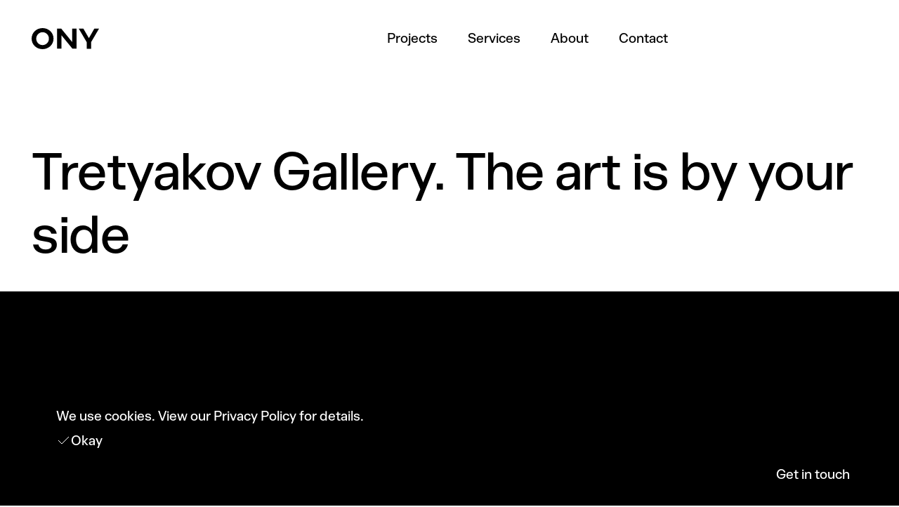

--- FILE ---
content_type: text/html; charset=utf-8
request_url: https://ony.agency/work/t-site
body_size: 90875
content:
<!doctype html> 
  <html data-n-head-ssr data-wf-domain="www.ony.ru" data-wf-page="620a4fb1fc1ea3ecc0dada8e" data-wf-site="604b54f86b6123ae393bccdc" class=" w-mod-js w-mod-ix" data-n-head="%7B%22data-wf-domain%22:%7B%22ssr%22:%22www.ony.ru%22%7D,%22data-wf-page%22:%7B%22ssr%22:%22620a4fb1fc1ea3ecc0dada8e%22%7D,%22data-wf-site%22:%7B%22ssr%22:%22604b54f86b6123ae393bccdc%22%7D,%22class%22:%7B%22ssr%22:%22%20w-mod-js%20w-mod-ix%22%7D%7D">
    <head >
      <link rel="icon" href="https://ony.ru/assets/favicon/favicon.svg" type="image/svg+xml" sizes="any">
      <meta data-n-head="ssr" charset="utf-8"><meta data-n-head="ssr" name="viewport" content="width=device-width, initial-scale=1"><meta data-n-head="ssr" name="format-detection" content="telephone=no"><meta data-n-head="ssr" name="yandex-verification" content="eb214d7b1c1afc13"><meta data-n-head="ssr" data-hid="description" name="description" content="Проект брендингового агентства ONY — $this.options[&#x27;meta_title&#x27;]. Стратегия, брендинг и digital-решения для компаний, готовых к изменениям."><meta data-n-head="ssr" data-hid="keywords" name="keywords" content="Tretyakov Gallery. The art is by your side"><meta data-n-head="ssr" data-hid="og:title" property="og:title" content="Tretyakov Gallery"><meta data-n-head="ssr" data-hid="og:description" property="og:description" content="Проект брендингового агентства ONY — $this.options[&#x27;og_title&#x27;]. Стратегия, брендинг и digital-решения для компаний, готовых к изменениям."><meta data-n-head="ssr" data-hid="og:image" property="og:image" content="https://api.ony.ru/images/uploads/8ccaca36b13d7d7bfa896e8e9b126eec.jpeg"><title>Tretyakov Gallery</title><link data-n-head="ssr" rel="canonical" href="https://ony.ru/work/t-site"><script data-n-head="ssr" data-hid="gtm-script">window['dataLayer']=[];if(!window._gtm_init){window._gtm_init=1;(function(w,n,d,m,e,p){w[d]=(w[d]==1||n[d]=='yes'||n[d]==1||n[m]==1||(w[e]&&w[e][p]&&w[e][p]()))?1:0})(window,navigator,'doNotTrack','msDoNotTrack','external','msTrackingProtectionEnabled');(function(w,d,s,l,x,y){w[x]={};w._gtm_inject=function(i){if(w.doNotTrack||w[x][i])return;w[x][i]=1;w[l]=w[l]||[];w[l].push({'gtm.start':new Date().getTime(),event:'gtm.js'});var f=d.getElementsByTagName(s)[0],j=d.createElement(s);j.async=true;j.src='https://www.googletagmanager.com/gtm.js?id='+i;f.parentNode.insertBefore(j,f);}})(window,document,'script','dataLayer','_gtm_ids','_gtm_inject')};["GTM-WPT5V93"].forEach(function(i){window._gtm_inject(i)})</script><link rel="preload" href="/_nuxt/21e4547.js" as="script"><link rel="preload" href="/_nuxt/1f783cf.js" as="script"><link rel="preload" href="/_nuxt/af86c27.js" as="script"><link rel="preload" href="/_nuxt/7f27556.js" as="script"><link rel="preload" href="/_nuxt/179fa8b.js" as="script"><link rel="preload" href="/_nuxt/15f786a.js" as="script"><link rel="preload" href="/_nuxt/2eb208b.js" as="script"><link rel="preload" href="/_nuxt/f634e3e.js" as="script"><link rel="preload" href="/_nuxt/75bc111.js" as="script"><style data-vue-ssr-id="e322fe0c:0 a52d49cc:0 6a9b54ba:0 0907c39a:0 63b209cc:0 9253974c:0 0150c29d:0 05a51da3:0 0deca012:0 5e973f5e:0 18cdf3c2:0">/*! normalize.css v3.0.3 | MIT License | github.com/necolas/normalize.css */html{font-family:sans-serif;-ms-text-size-adjust:100%;-webkit-text-size-adjust:100%}body{margin:0}article,aside,details,figcaption,figure,footer,header,hgroup,main,menu,nav,section,summary{display:block}audio,canvas,progress,video{display:inline-block;vertical-align:baseline}audio:not([controls]){display:none;height:0}[hidden],template{display:none}a{background-color:transparent}a:active,a:hover{outline:0}abbr[title]{border-bottom:1px dotted}b,strong{font-weight:700}dfn{font-style:italic}h1{font-size:2em;margin:.67em 0}mark{background:#ff0;color:#000}small{font-size:80%}sub,sup{font-size:75%;line-height:0;position:relative;vertical-align:baseline}sup{top:-.5em}sub{bottom:-.25em}img{border:0}svg:not(:root){overflow:hidden}figure{margin:1em 40px}hr{box-sizing:content-box;height:0}pre{overflow:auto}code,kbd,pre,samp{font-family:monospace,monospace;font-size:1em}button,input,optgroup,select,textarea{color:inherit;font:inherit;margin:0}button{overflow:visible}button,select{text-transform:none}button,html input[type=button],input[type=reset]{-webkit-appearance:button;cursor:pointer}button[disabled],html input[disabled]{cursor:default}button::-moz-focus-inner,input::-moz-focus-inner{border:0;padding:0}input{line-height:normal}input[type=checkbox],input[type=radio]{box-sizing:border-box;padding:0}input[type=number]::-webkit-inner-spin-button,input[type=number]::-webkit-outer-spin-button{height:auto}input[type=search]{-webkit-appearance:none}input[type=search]::-webkit-search-cancel-button,input[type=search]::-webkit-search-decoration{-webkit-appearance:none}fieldset{border:1px solid silver;margin:0 2px;padding:.35em .625em .75em}legend{border:0;padding:0}textarea{overflow:auto}optgroup{font-weight:700}table{border-collapse:collapse;border-spacing:0}td,th{padding:0}
@font-face{font-family:"webflow-icons";font-style:normal;font-weight:400;src:url("[data-uri]") format("truetype")}[class*=" w-icon-"],[class^=w-icon-]{font-family:"webflow-icons"!important;speak:none;font-feature-settings:normal;font-style:normal;font-variant:normal;font-weight:400;line-height:1;text-transform:none;-webkit-font-smoothing:antialiased;-moz-osx-font-smoothing:grayscale}.w-icon-slider-right:before{content:"\e600"}.w-icon-slider-left:before{content:"\e601"}.w-icon-nav-menu:before{content:"\e602"}.w-icon-arrow-down:before,.w-icon-dropdown-toggle:before{content:"\e603"}.w-icon-file-upload-remove:before{content:"\e900"}.w-icon-file-upload-icon:before{content:"\e903"}*{box-sizing:border-box}html{height:100%}body{background-color:#fff;color:#333;font-family:Arial,sans-serif;font-size:14px;line-height:20px;margin:0;min-height:100%}img{display:inline-block;max-width:100%;vertical-align:middle}html.w-mod-touch *{background-attachment:scroll!important}.w-block{display:block}.w-inline-block{display:inline-block;max-width:100%}.w-clearfix:after,.w-clearfix:before{content:" ";display:table;grid-column-end:2;grid-column-start:1;grid-row-end:2;grid-row-start:1}.w-clearfix:after{clear:both}.w-hidden{display:none}.w-button{background-color:#3898ec;border:0;border-radius:0;color:#fff;cursor:pointer;display:inline-block;line-height:inherit;padding:9px 15px;-webkit-text-decoration:none;text-decoration:none}input.w-button{-webkit-appearance:button}html[data-w-dynpage] [data-w-cloak]{color:transparent!important}.w-webflow-badge,.w-webflow-badge *{background:none;background-attachment:scroll;background-clip:border-box;background-color:transparent;background-image:none;background-origin:padding-box;background-position:0 0;background-repeat:repeat;background-size:auto auto;border:0 transparent;border-radius:0;bottom:auto;box-shadow:none;box-sizing:border-box;clear:none;color:inherit;direction:ltr;display:block;float:none;font-family:inherit;font-feature-settings:inherit;font-size:inherit;font-style:inherit;font-variant:inherit;font-weight:inherit;height:auto;left:auto;letter-spacing:inherit;line-height:inherit;list-style-type:disc;margin:0;max-height:none;max-width:none;min-height:0;min-width:0;opacity:1;overflow:visible;overflow-x:visible;overflow-y:visible;padding:0;position:static;right:auto;text-align:inherit;text-decoration:inherit;text-indent:0;text-shadow:none;text-transform:inherit;top:auto;transform:none;transition:none;visibility:visible;width:auto;z-index:auto;font-smoothing:auto;cursor:inherit;vertical-align:baseline;white-space:inherit;word-break:normal;word-spacing:normal;word-wrap:normal}.w-webflow-badge{background-color:#fff!important;border-radius:3px!important;bottom:12px!important;box-shadow:0 0 0 1px rgba(0,0,0,.1),0 1px 3px rgba(0,0,0,.1);color:#aaadb0!important;cursor:pointer;display:inline-block!important;font-size:12px!important;height:auto!important;left:auto!important;line-height:14px!important;margin:0!important;opacity:1!important;overflow:visible!important;padding:6px 8px 6px 6px!important;position:fixed!important;right:12px!important;-webkit-text-decoration:none!important;text-decoration:none!important;top:auto!important;transform:none!important;visibility:visible!important;white-space:nowrap;width:auto!important;z-index:2147483647!important}.w-webflow-badge>img{display:inline-block!important;opacity:1!important;vertical-align:middle!important;visibility:visible!important}h1,h2,h3,h4,h5,h6{font-weight:700;margin-bottom:10px}h1{font-size:38px;line-height:44px}h1,h2{margin-top:20px}h2{font-size:32px;line-height:36px}h3{font-size:24px;line-height:30px;margin-top:20px}h4{font-size:18px;line-height:24px}h4,h5{margin-top:10px}h5{font-size:14px;line-height:20px}h6{font-size:12px;line-height:18px;margin-top:10px}p{margin-bottom:10px;margin-top:0}blockquote{border-left:5px solid #e2e2e2;font-size:18px;line-height:22px;padding:10px 20px}blockquote,figure{margin:0 0 10px}figcaption{margin-top:5px;text-align:center}ol,ul{margin-bottom:10px;margin-top:0;padding-left:40px}.w-list-unstyled{list-style:none;padding-left:0}.w-embed:after,.w-embed:before{content:" ";display:table;grid-column-end:2;grid-column-start:1;grid-row-end:2;grid-row-start:1}.w-embed:after{clear:both}.w-video{padding:0;position:relative;width:100%}.w-video embed,.w-video iframe,.w-video object{border:none;height:100%;left:0;position:absolute;top:0;width:100%}fieldset{border:0;margin:0;padding:0}button,html input[type=button],input[type=reset]{-webkit-appearance:button;border:0;cursor:pointer}.w-form{margin:0 0 15px}.w-form-done{background-color:#ddd;display:none;padding:20px;text-align:center}.w-form-fail{background-color:#ffdede;display:none;margin-top:10px;padding:10px}label{display:block;font-weight:700;margin-bottom:5px}.w-input,.w-select{background-color:#fff;border:1px solid #ccc;color:#333;display:block;font-size:14px;height:38px;line-height:1.428571429;margin-bottom:10px;padding:8px 12px;vertical-align:middle;width:100%}.w-input:-moz-placeholder,.w-select:-moz-placeholder{color:#999}.w-input::-moz-placeholder,.w-select::-moz-placeholder{color:#999;opacity:1}.w-input:-ms-input-placeholder,.w-select:-ms-input-placeholder{color:#999}.w-input::-webkit-input-placeholder,.w-select::-webkit-input-placeholder{color:#999}.w-input:focus,.w-select:focus{border-color:#3898ec;outline:0}.w-input[disabled],.w-input[readonly],.w-select[disabled],.w-select[readonly],fieldset[disabled] .w-input,fieldset[disabled] .w-select{background-color:#eee;cursor:not-allowed}textarea.w-input,textarea.w-select{height:auto}.w-select{background-color:#f3f3f3}.w-select[multiple]{height:auto}.w-form-label{cursor:pointer;display:inline-block;font-weight:400;margin-bottom:0}.w-radio{display:block;margin-bottom:5px;padding-left:20px}.w-radio:after,.w-radio:before{content:" ";display:table;grid-column-end:2;grid-column-start:1;grid-row-end:2;grid-row-start:1}.w-radio:after{clear:both}.w-radio-input{float:left;line-height:normal;margin:4px 0 0;margin-left:-20px;margin-top:1px\9;margin-top:3px}.w-file-upload{display:block;margin-bottom:10px}.w-file-upload-input{height:.1px;opacity:0;overflow:hidden;position:absolute;width:.1px;z-index:-100}.w-file-upload-default,.w-file-upload-success,.w-file-upload-uploading{color:#333;display:inline-block}.w-file-upload-error{display:block;margin-top:10px}.w-file-upload-default.w-hidden,.w-file-upload-error.w-hidden,.w-file-upload-success.w-hidden,.w-file-upload-uploading.w-hidden{display:none}.w-file-upload-uploading-btn{cursor:pointer;font-size:14px;font-weight:400;padding:8px 12px}.w-file-upload-file,.w-file-upload-uploading-btn{background-color:#fafafa;border:1px solid #ccc;display:flex;margin:0}.w-file-upload-file{flex-grow:1;justify-content:space-between;padding:8px 9px 8px 11px}.w-file-upload-file-name{display:block;font-size:14px;font-weight:400}.w-file-remove-link{cursor:pointer;display:block;height:auto;margin-left:10px;margin-top:3px;padding:3px;width:auto}.w-icon-file-upload-remove{font-size:10px;margin:auto}.w-file-upload-error-msg{color:#ea384c;display:inline-block;padding:2px 0}.w-file-upload-info{display:inline-block;line-height:38px;padding:0 12px}.w-file-upload-label{background-color:#fafafa;border:1px solid #ccc;cursor:pointer;display:inline-block;font-size:14px;font-weight:400;margin:0;padding:8px 12px}.w-icon-file-upload-icon,.w-icon-file-upload-uploading{display:inline-block;margin-right:8px;width:20px}.w-icon-file-upload-uploading{height:20px}.w-container{margin-left:auto;margin-right:auto;max-width:940px}.w-container:after,.w-container:before{content:" ";display:table;grid-column-end:2;grid-column-start:1;grid-row-end:2;grid-row-start:1}.w-container:after{clear:both}.w-container .w-row{margin-left:-10px;margin-right:-10px}.w-row:after,.w-row:before{content:" ";display:table;grid-column-end:2;grid-column-start:1;grid-row-end:2;grid-row-start:1}.w-row:after{clear:both}.w-row .w-row{margin-left:0;margin-right:0}.w-col{float:left;min-height:1px;padding-left:10px;padding-right:10px;position:relative;width:100%}.w-col .w-col{padding-left:0;padding-right:0}.w-col-1{width:8.33333333%}.w-col-2{width:16.66666667%}.w-col-3{width:25%}.w-col-4{width:33.33333333%}.w-col-5{width:41.66666667%}.w-col-6{width:50%}.w-col-7{width:58.33333333%}.w-col-8{width:66.66666667%}.w-col-9{width:75%}.w-col-10{width:83.33333333%}.w-col-11{width:91.66666667%}.w-col-12{width:100%}.w-hidden-main{display:none!important}@media screen and (max-width:991px){.w-container{max-width:728px}.w-hidden-main{display:inherit!important}.w-hidden-medium{display:none!important}.w-col-medium-1{width:8.33333333%}.w-col-medium-2{width:16.66666667%}.w-col-medium-3{width:25%}.w-col-medium-4{width:33.33333333%}.w-col-medium-5{width:41.66666667%}.w-col-medium-6{width:50%}.w-col-medium-7{width:58.33333333%}.w-col-medium-8{width:66.66666667%}.w-col-medium-9{width:75%}.w-col-medium-10{width:83.33333333%}.w-col-medium-11{width:91.66666667%}.w-col-medium-12{width:100%}.w-col-stack{left:auto;right:auto;width:100%}}@media screen and (max-width:767px){.w-hidden-main,.w-hidden-medium{display:inherit!important}.w-hidden-small{display:none!important}.w-container .w-row,.w-row{margin-left:0;margin-right:0}.w-col{left:auto;right:auto;width:100%}.w-col-small-1{width:8.33333333%}.w-col-small-2{width:16.66666667%}.w-col-small-3{width:25%}.w-col-small-4{width:33.33333333%}.w-col-small-5{width:41.66666667%}.w-col-small-6{width:50%}.w-col-small-7{width:58.33333333%}.w-col-small-8{width:66.66666667%}.w-col-small-9{width:75%}.w-col-small-10{width:83.33333333%}.w-col-small-11{width:91.66666667%}.w-col-small-12{width:100%}}@media screen and (max-width:479px){.w-container{max-width:none}.w-hidden-main,.w-hidden-medium,.w-hidden-small{display:inherit!important}.w-hidden-tiny{display:none!important}.w-col{width:100%}.w-col-tiny-1{width:8.33333333%}.w-col-tiny-2{width:16.66666667%}.w-col-tiny-3{width:25%}.w-col-tiny-4{width:33.33333333%}.w-col-tiny-5{width:41.66666667%}.w-col-tiny-6{width:50%}.w-col-tiny-7{width:58.33333333%}.w-col-tiny-8{width:66.66666667%}.w-col-tiny-9{width:75%}.w-col-tiny-10{width:83.33333333%}.w-col-tiny-11{width:91.66666667%}.w-col-tiny-12{width:100%}}.w-widget{position:relative}.w-widget-map{height:400px;width:100%}.w-widget-map label{display:inline;width:auto}.w-widget-map img{max-width:inherit}.w-widget-map .gm-style-iw{text-align:center}.w-widget-map .gm-style-iw>button{display:none!important}.w-widget-twitter{overflow:hidden}.w-widget-twitter-count-shim{background:#fff;border:1px solid #758696;border-radius:3px;display:inline-block;height:20px;position:relative;text-align:center;vertical-align:top;width:28px}.w-widget-twitter-count-shim *{pointer-events:none;-webkit-user-select:none;-moz-user-select:none;user-select:none}.w-widget-twitter-count-shim .w-widget-twitter-count-inner{color:#999;font-family:serif;font-size:15px;line-height:12px;position:relative;text-align:center}.w-widget-twitter-count-shim .w-widget-twitter-count-clear{display:block;position:relative}.w-widget-twitter-count-shim.w--large{height:28px;width:36px}.w-widget-twitter-count-shim.w--large .w-widget-twitter-count-inner{font-size:18px;line-height:18px}.w-widget-twitter-count-shim:not(.w--vertical){margin-left:5px;margin-right:8px}.w-widget-twitter-count-shim:not(.w--vertical).w--large{margin-left:6px}.w-widget-twitter-count-shim:not(.w--vertical):after,.w-widget-twitter-count-shim:not(.w--vertical):before{border:solid transparent;content:" ";height:0;left:0;pointer-events:none;position:absolute;top:50%;width:0}.w-widget-twitter-count-shim:not(.w--vertical):before{border-color:rgba(117,134,150,0) #5d6c7b rgba(117,134,150,0) rgba(117,134,150,0);border-width:4px;margin-left:-9px;margin-top:-4px}.w-widget-twitter-count-shim:not(.w--vertical).w--large:before{border-width:5px;margin-left:-10px;margin-top:-5px}.w-widget-twitter-count-shim:not(.w--vertical):after{border-color:hsla(0,0%,100%,0) #fff hsla(0,0%,100%,0) hsla(0,0%,100%,0);border-width:4px;margin-left:-8px;margin-top:-4px}.w-widget-twitter-count-shim:not(.w--vertical).w--large:after{border-width:5px;margin-left:-9px;margin-top:-5px}.w-widget-twitter-count-shim.w--vertical{height:33px;margin-bottom:8px;width:61px}.w-widget-twitter-count-shim.w--vertical:after,.w-widget-twitter-count-shim.w--vertical:before{border:solid transparent;content:" ";height:0;left:50%;pointer-events:none;position:absolute;top:100%;width:0}.w-widget-twitter-count-shim.w--vertical:before{border-color:#5d6c7b rgba(117,134,150,0) rgba(117,134,150,0);border-width:5px;margin-left:-5px}.w-widget-twitter-count-shim.w--vertical:after{border-color:#fff hsla(0,0%,100%,0) hsla(0,0%,100%,0);border-width:4px;margin-left:-4px}.w-widget-twitter-count-shim.w--vertical .w-widget-twitter-count-inner{font-size:18px;line-height:22px}.w-widget-twitter-count-shim.w--vertical.w--large{width:76px}.w-background-video{color:#fff;height:500px;overflow:hidden;position:relative}.w-background-video>video{background-position:50% 50%;background-size:cover;bottom:-100%;height:100%;left:-100%;margin:auto;-o-object-fit:cover;object-fit:cover;position:absolute;right:-100%;top:-100%;width:100%;z-index:-100}.w-background-video>video::-webkit-media-controls-start-playback-button{-webkit-appearance:none;display:none!important}.w-slider{background:#ddd;clear:both;height:300px;position:relative;text-align:center;-webkit-tap-highlight-color:rgba(0,0,0,0);tap-highlight-color:transparent}.w-slider-mask{display:block;left:0;overflow:hidden;right:0;white-space:nowrap;z-index:1}.w-slide,.w-slider-mask{height:100%;position:relative}.w-slide{display:inline-block;text-align:left;vertical-align:top;white-space:normal;width:100%}.w-slider-nav{bottom:0;height:40px;left:0;margin:auto;padding-top:10px;position:absolute;right:0;text-align:center;top:auto;z-index:2;-webkit-tap-highlight-color:rgba(0,0,0,0);tap-highlight-color:transparent}.w-slider-nav.w-round>div{border-radius:100%}.w-slider-nav.w-num>div{font-size:inherit;height:auto;line-height:inherit;padding:.2em .5em;width:auto}.w-slider-nav.w-shadow>div{box-shadow:0 0 3px rgba(51,51,51,.4)}.w-slider-nav-invert{color:#fff}.w-slider-nav-invert>div{background-color:rgba(34,34,34,.4)}.w-slider-nav-invert>div.w-active{background-color:#222}.w-slider-dot{background-color:hsla(0,0%,100%,.4);cursor:pointer;display:inline-block;height:1em;margin:0 3px .5em;position:relative;transition:background-color .1s,color .1s;width:1em}.w-slider-dot.w-active{background-color:#fff}.w-slider-dot:focus{box-shadow:0 0 0 2px #fff;outline:none}.w-slider-dot:focus.w-active{box-shadow:none}.w-slider-arrow-left,.w-slider-arrow-right{bottom:0;color:#fff;cursor:pointer;font-size:40px;left:0;margin:auto;overflow:hidden;position:absolute;right:0;top:0;width:80px;-webkit-tap-highlight-color:rgba(0,0,0,0);tap-highlight-color:transparent;-webkit-user-select:none;-moz-user-select:none;user-select:none}.w-slider-arrow-left [class*=" w-icon-"],.w-slider-arrow-left [class^=w-icon-],.w-slider-arrow-right [class*=" w-icon-"],.w-slider-arrow-right [class^=w-icon-]{position:absolute}.w-slider-arrow-left:focus,.w-slider-arrow-right:focus{outline:0}.w-slider-arrow-left{right:auto;z-index:3}.w-slider-arrow-right{left:auto;z-index:4}.w-icon-slider-left,.w-icon-slider-right{bottom:0;height:1em;left:0;margin:auto;right:0;top:0;width:1em}.w-slider-aria-label{border:0;clip:rect(0 0 0 0);height:1px;margin:-1px;overflow:hidden;padding:0;position:absolute;width:1px}.w-slider-force-show{display:block!important}.w-dropdown{display:inline-block;z-index:900}.w-dropdown,.w-dropdown-btn,.w-dropdown-link,.w-dropdown-toggle{margin-left:auto;margin-right:auto;position:relative;text-align:left}.w-dropdown-btn,.w-dropdown-link,.w-dropdown-toggle{color:#222;padding:20px;-webkit-text-decoration:none;text-decoration:none;vertical-align:top;white-space:nowrap}.w-dropdown-toggle{cursor:pointer;display:inline-block;padding-right:40px;-webkit-user-select:none;-moz-user-select:none;user-select:none}.w-dropdown-toggle:focus{outline:0}.w-icon-dropdown-toggle{bottom:0;height:1em;margin:auto 20px auto auto;position:absolute;right:0;top:0;width:1em}.w-dropdown-list{background:#ddd;display:none;min-width:100%;position:absolute}.w-dropdown-list.w--open{display:block}.w-dropdown-link{color:#222;display:block;padding:10px 20px}.w-dropdown-link.w--current{color:#0082f3}.w-dropdown-link:focus{outline:0}@media screen and (max-width:767px){.w-nav-brand{padding-left:10px}}.w-lightbox-backdrop{color:#000;cursor:auto;font-family:serif;font-feature-settings:normal;font-size:medium;font-style:normal;font-variant:normal;font-weight:400;letter-spacing:normal;line-height:normal;list-style:disc;text-align:left;text-indent:0;text-shadow:none;text-transform:none;visibility:visible;white-space:normal;word-break:normal;word-spacing:normal;word-wrap:normal;background:rgba(0,0,0,.9);bottom:0;color:#fff;font-family:"Helvetica Neue",Helvetica,Ubuntu,"Segoe UI",Verdana,sans-serif;font-size:17px;font-weight:300;left:0;line-height:1.2;opacity:0;outline:0;position:fixed;right:0;text-align:center;top:0;-webkit-user-select:none;-moz-user-select:none;-ms-user-select:none;z-index:2000;-webkit-tap-highlight-color:transparent;-webkit-transform:translate(0)}.w-lightbox-backdrop,.w-lightbox-container{height:100%;overflow:auto;-webkit-overflow-scrolling:touch}.w-lightbox-content{height:100vh;overflow:hidden;position:relative}.w-lightbox-view{height:100vh;opacity:0;position:absolute;width:100vw}.w-lightbox-view:before{content:"";height:100vh}.w-lightbox-group,.w-lightbox-group .w-lightbox-view,.w-lightbox-group .w-lightbox-view:before{height:86vh}.w-lightbox-frame,.w-lightbox-view:before{display:inline-block;vertical-align:middle}.w-lightbox-figure{margin:0;position:relative}.w-lightbox-group .w-lightbox-figure{cursor:pointer}.w-lightbox-img{height:auto;max-width:none;width:auto}.w-lightbox-image{display:block;float:none;max-height:100vh;max-width:100vw}.w-lightbox-group .w-lightbox-image{max-height:86vh}.w-lightbox-caption{background:rgba(0,0,0,.4);overflow:hidden;padding:.5em 1em;text-align:left;text-overflow:ellipsis;white-space:nowrap}.w-lightbox-caption,.w-lightbox-embed{bottom:0;left:0;position:absolute;right:0}.w-lightbox-embed{height:100%;top:0;width:100%}.w-lightbox-control{background-position:50%;background-repeat:no-repeat;background-size:24px;cursor:pointer;position:absolute;top:0;transition:all .3s;width:4em}.w-lightbox-left{background-image:url("[data-uri]");bottom:0;display:none;left:0}.w-lightbox-right{background-image:url("[data-uri]");bottom:0;display:none;right:0}.w-lightbox-close{background-image:url("[data-uri]");background-size:18px;height:2.6em;right:0}.w-lightbox-strip{bottom:0;left:0;line-height:0;overflow-x:auto;overflow-y:hidden;padding:0 1vh;position:absolute;right:0;white-space:nowrap}.w-lightbox-item{box-sizing:content-box;cursor:pointer;display:inline-block;padding:2vh 1vh;-webkit-transform:translateZ(0);width:10vh}.w-lightbox-active{opacity:.3}.w-lightbox-thumbnail{background:#222;height:10vh;overflow:hidden;position:relative}.w-lightbox-thumbnail-image{left:0;position:absolute;top:0}.w-lightbox-thumbnail .w-lightbox-tall{top:50%;transform:translateY(-50%);width:100%}.w-lightbox-thumbnail .w-lightbox-wide{height:100%;left:50%;transform:translate(-50%)}.w-lightbox-spinner{animation:spin .8s linear infinite;border:5px solid rgba(0,0,0,.4);border-radius:50%;box-sizing:border-box;height:40px;left:50%;margin-left:-20px;margin-top:-20px;position:absolute;top:50%;width:40px}.w-lightbox-spinner:after{border:3px solid transparent;border-bottom-color:#fff;border-radius:50%;bottom:-4px;content:"";left:-4px;position:absolute;right:-4px;top:-4px}.w-lightbox-hide{display:none}.w-lightbox-noscroll{overflow:hidden}@media (min-width:768px){.w-lightbox-content{height:96vh;margin-top:2vh}.w-lightbox-view,.w-lightbox-view:before{height:96vh}.w-lightbox-group,.w-lightbox-group .w-lightbox-view,.w-lightbox-group .w-lightbox-view:before{height:84vh}.w-lightbox-image{max-height:96vh;max-width:96vw}.w-lightbox-group .w-lightbox-image{max-height:84vh;max-width:82.3vw}.w-lightbox-left,.w-lightbox-right{display:block;opacity:.5}.w-lightbox-close{opacity:.8}.w-lightbox-control:hover{opacity:1}}.w-lightbox-inactive,.w-lightbox-inactive:hover{opacity:0}.w-richtext:after,.w-richtext:before{content:" ";display:table;grid-column-end:2;grid-column-start:1;grid-row-end:2;grid-row-start:1}.w-richtext:after{clear:both}.w-richtext[contenteditable=true]:after,.w-richtext[contenteditable=true]:before{white-space:normal}.w-richtext p{white-space:pre-line}.w-richtext ol,.w-richtext ul{overflow:hidden}.w-richtext .w-richtext-figure-selected.w-richtext-figure-type-video div:after,.w-richtext .w-richtext-figure-selected[data-rt-type=video] div:after{outline:2px solid #2895f7}.w-richtext .w-richtext-figure-selected.w-richtext-figure-type-image div,.w-richtext .w-richtext-figure-selected[data-rt-type=image] div{outline:2px solid #2895f7}.w-richtext figure.w-richtext-figure-type-video>div:after,.w-richtext figure[data-rt-type=video]>div:after{bottom:0;content:"";display:none;left:0;position:absolute;right:0;top:0}.w-richtext figure{max-width:60%;position:relative}.w-richtext figure>div:before{cursor:default!important}.w-richtext figure img{width:100%}.w-richtext figure figcaption.w-richtext-figcaption-placeholder{opacity:.6}.w-richtext figure div{color:transparent;font-size:0}.w-richtext figure.w-richtext-figure-type-image,.w-richtext figure[data-rt-type=image]{display:table}.w-richtext figure.w-richtext-figure-type-image>div,.w-richtext figure[data-rt-type=image]>div{display:inline-block}.w-richtext figure.w-richtext-figure-type-image>figcaption,.w-richtext figure[data-rt-type=image]>figcaption{caption-side:bottom;display:table-caption}.w-richtext figure.w-richtext-figure-type-video,.w-richtext figure[data-rt-type=video]{height:0;width:60%}.w-richtext figure.w-richtext-figure-type-video iframe,.w-richtext figure[data-rt-type=video] iframe{height:100%;left:0;position:absolute;top:0;width:100%}.w-richtext figure.w-richtext-figure-type-video>div,.w-richtext figure[data-rt-type=video]>div{width:100%}.w-richtext figure.w-richtext-align-center{clear:both;margin-left:auto;margin-right:auto}.w-richtext figure.w-richtext-align-center.w-richtext-figure-type-image>div,.w-richtext figure.w-richtext-align-center[data-rt-type=image]>div{max-width:100%}.w-richtext figure.w-richtext-align-normal{clear:both}.w-richtext figure.w-richtext-align-fullwidth{clear:both;display:block;margin-left:auto;margin-right:auto;max-width:100%;text-align:center;width:100%}.w-richtext figure.w-richtext-align-fullwidth>div{display:inline-block;padding-bottom:inherit}.w-richtext figure.w-richtext-align-fullwidth>figcaption{display:block}.w-richtext figure.w-richtext-align-floatleft{clear:none;float:left;margin-right:15px}.w-richtext figure.w-richtext-align-floatright{clear:none;float:right;margin-left:15px}.w-nav{background:#ddd;position:relative;z-index:1000}.w-nav:after,.w-nav:before{content:" ";display:table;grid-column-end:2;grid-column-start:1;grid-row-end:2;grid-row-start:1}.w-nav:after{clear:both}.w-nav-brand{color:#333;float:left}.w-nav-brand,.w-nav-link{position:relative;-webkit-text-decoration:none;text-decoration:none}.w-nav-link{color:#222;display:inline-block;margin-left:auto;margin-right:auto;padding:20px;text-align:left;vertical-align:top}.w-nav-link.w--current{color:#0082f3}.w-nav-menu{float:right;position:relative}[data-nav-menu-open]{background:#c8c8c8;display:block!important;left:0;min-width:200px;overflow:visible;position:absolute;right:0;text-align:center;top:100%}.w--nav-link-open{display:block;position:relative}.w-nav-overlay{display:none;left:0;overflow:hidden;position:absolute;right:0;top:100%;width:100%}.w-nav-overlay [data-nav-menu-open]{top:0}.w-nav[data-animation=over-left] .w-nav-overlay{width:auto}.w-nav[data-animation=over-left] .w-nav-overlay,.w-nav[data-animation=over-left] [data-nav-menu-open]{right:auto;top:0;z-index:1}.w-nav[data-animation=over-right] .w-nav-overlay{width:auto}.w-nav[data-animation=over-right] .w-nav-overlay,.w-nav[data-animation=over-right] [data-nav-menu-open]{left:auto;top:0;z-index:1}.w-nav-button{cursor:pointer;display:none;float:right;font-size:24px;padding:18px;position:relative;-webkit-tap-highlight-color:rgba(0,0,0,0);tap-highlight-color:transparent;-webkit-user-select:none;-moz-user-select:none;user-select:none}.w-nav-button:focus{outline:0}.w-nav-button.w--open{background-color:#c8c8c8;color:#fff}.w-nav[data-collapse=all] .w-nav-menu{display:none}.w-nav[data-collapse=all] .w-nav-button{display:block}.w--nav-dropdown-open,.w--nav-dropdown-toggle-open{display:block}.w--nav-dropdown-list-open{position:static}@media screen and (max-width:991px){.w-nav[data-collapse=medium] .w-nav-menu{display:none}.w-nav[data-collapse=medium] .w-nav-button{display:block}}@media screen and (max-width:767px){.w-nav[data-collapse=small] .w-nav-menu{display:none}.w-nav[data-collapse=small] .w-nav-button{display:block}.w-nav-brand{padding-left:10px}}@media screen and (max-width:479px){.w-nav[data-collapse=tiny] .w-nav-menu{display:none}.w-nav[data-collapse=tiny] .w-nav-button{display:block}}.w-tabs{position:relative}.w-tabs:after,.w-tabs:before{content:" ";display:table;grid-column-end:2;grid-column-start:1;grid-row-end:2;grid-row-start:1}.w-tabs:after{clear:both}.w-tab-link,.w-tab-menu{position:relative}.w-tab-link{background-color:#ddd;color:#222;cursor:pointer;display:inline-block;padding:9px 30px;text-align:left;-webkit-text-decoration:none;text-decoration:none;vertical-align:top}.w-tab-link.w--current{background-color:#c8c8c8}.w-tab-link:focus{outline:0}.w-tab-content{display:block;overflow:hidden;position:relative}.w-tab-pane{display:none;position:relative}.w--tab-active{display:block}@media screen and (max-width:479px){.w-tab-link{display:block}}.w-ix-emptyfix:after{content:""}@keyframes spin{0%{transform:rotate(0deg)}to{transform:rotate(1turn)}}.w-dyn-empty{background-color:#ddd;padding:10px}.w-condition-invisible,.w-dyn-bind-empty,.w-dyn-hide{display:none!important}.footer.black a{color:#fff}
/*! normalize.css v3.0.3 | MIT License | github.com/necolas/normalize.css */html{font-family:sans-serif;-ms-text-size-adjust:100%;-webkit-text-size-adjust:100%}article,aside,details,figcaption,figure,footer,header,hgroup,main,menu,nav,section,summary{display:block}audio,canvas,progress,video{display:inline-block;vertical-align:baseline}audio:not([controls]){display:none;height:0}[hidden],template{display:none}a{background-color:transparent}a:active,a:hover{outline:0}abbr[title]{border-bottom:1px dotted}b,strong{font-weight:700}dfn{font-style:italic}h1{font-size:2em;margin:.67em 0}mark{background:#ff0;color:#000}small{font-size:80%}sub,sup{font-size:75%;line-height:0;position:relative;vertical-align:baseline}sup{top:-.5em}sub{bottom:-.25em}img{border:0}svg:not(:root){overflow:hidden}figure{margin:1em 40px}hr{box-sizing:content-box;height:0}pre{overflow:auto}code,kbd,pre,samp{font-family:monospace,monospace;font-size:1em}button,input,optgroup,select,textarea{color:inherit;font:inherit;margin:0}button{overflow:visible}button,select{text-transform:none}button[disabled],html input[disabled]{cursor:default}button::-moz-focus-inner,input::-moz-focus-inner{border:0;padding:0}input{line-height:normal}input[type=checkbox],input[type=radio]{box-sizing:border-box;padding:0}input[type=number]::-webkit-inner-spin-button,input[type=number]::-webkit-outer-spin-button{height:auto}input[type=search]{-webkit-appearance:none}input[type=search]::-webkit-search-cancel-button,input[type=search]::-webkit-search-decoration{-webkit-appearance:none}fieldset{border:1px solid silver;margin:0 2px;padding:.35em .625em .75em}legend{border:0;padding:0}textarea{overflow:auto}optgroup{font-weight:700}table{border-collapse:collapse;border-spacing:0}td,th{padding:0}@font-face{font-family:"webflow-icons";font-style:normal;font-weight:400;src:url("[data-uri]") format("truetype")}@font-face{font-family:"SuisseIntl";font-style:normal;font-weight:900;src:url(/_nuxt/fonts/SuisseIntl-Black.f5bf368.otf) format("truetype")}@font-face{font-family:"SuisseIntl";font-style:italic;font-weight:900;src:url(/_nuxt/fonts/SuisseIntl-BlackItalic.5cd53fd.otf) format("truetype")}@font-face{font-family:"SuisseIntl";font-style:normal;font-weight:700;src:url(/_nuxt/fonts/SuisseIntl-Bold.82cc5ae.otf) format("truetype")}@font-face{font-family:"SuisseIntl";font-style:italic;font-weight:700;src:url(/_nuxt/fonts/SuisseIntl-BoldItalic.395f978.otf) format("truetype")}@font-face{font-family:"SuisseIntl";font-style:normal;font-weight:500;src:url(/_nuxt/fonts/SuisseIntl-Medium.ca54354.otf) format("truetype")}@font-face{font-family:"SuisseIntl";font-style:italic;font-weight:500;src:url(/_nuxt/fonts/SuisseIntl-Medium.ca54354.otf) format("truetype")}@font-face{font-family:"SuisseIntl";font-style:normal;font-weight:400;src:url(/_nuxt/fonts/SuisseIntl-Regular.a50708c.otf) format("truetype")}@font-face{font-family:"SuisseIntl";font-style:italic;font-weight:400;src:url(/_nuxt/fonts/SuisseIntl-RegularItalic.c3a8a6d.otf) format("truetype")}@font-face{font-family:"SuisseIntl";font-style:normal;font-weight:300;src:url(/_nuxt/fonts/SuisseIntl-Light.d26af36.otf) format("truetype")}@font-face{font-family:"SuisseIntl";font-style:italic;font-weight:300;src:url(/_nuxt/fonts/SuisseIntl-LightItalic.e617e14.otf) format("truetype")}@font-face{font-family:"SuisseIntl";font-style:normal;font-weight:200;src:url(/_nuxt/fonts/SuisseIntl-ThinItalic.a4cd98e.otf) format("truetype")}@font-face{font-family:"SuisseIntl";font-style:italic;font-weight:200;src:url(/_nuxt/fonts/SuisseIntl-Thin.f00cabf.otf) format("truetype")}=======
@font-face{font-family:"webflow-icons";font-style:normal;font-weight:400;src:url("[data-uri]") format("truetype")}[class*=" w-icon-"],[class^=w-icon-]{font-family:"webflow-icons"!important;speak:none;font-feature-settings:normal;font-style:normal;font-variant:normal;font-weight:400;line-height:1;text-transform:none;-webkit-font-smoothing:antialiased;-moz-osx-font-smoothing:grayscale}.w-icon-slider-right:before{content:"\e600"}.w-icon-slider-left:before{content:"\e601"}.w-icon-nav-menu:before{content:"\e602"}.w-icon-arrow-down:before,.w-icon-dropdown-toggle:before{content:"\e603"}.w-icon-file-upload-remove:before{content:"\e900"}.w-icon-file-upload-icon:before{content:"\e903"}*{box-sizing:border-box}html{height:100%}body{background-color:#fff;color:#333;font-family:Arial,sans-serif;font-size:14px;line-height:20px;margin:0;min-height:100%}img{display:inline-block;max-width:100%;vertical-align:middle}html.w-mod-touch *{background-attachment:scroll!important}.w-block{display:block}.w-inline-block{display:inline-block;max-width:100%}.w-clearfix:after,.w-clearfix:before{content:" ";display:table;grid-column-end:2;grid-column-start:1;grid-row-end:2;grid-row-start:1}.w-clearfix:after{clear:both}.w-hidden{display:none}.w-button{background-color:#3898ec;border:0;border-radius:0;color:#fff;cursor:pointer;display:inline-block;line-height:inherit;padding:9px 15px;-webkit-text-decoration:none;text-decoration:none}input.w-button{-webkit-appearance:button}html[data-w-dynpage] [data-w-cloak]{color:transparent!important}.w-webflow-badge,.w-webflow-badge *{background:none;background-attachment:scroll;background-clip:border-box;background-color:transparent;background-image:none;background-origin:padding-box;background-position:0 0;background-repeat:repeat;background-size:auto auto;border:0 transparent;border-radius:0;bottom:auto;box-shadow:none;box-sizing:border-box;clear:none;color:inherit;direction:ltr;display:block;float:none;font-family:inherit;font-feature-settings:inherit;font-size:inherit;font-style:inherit;font-variant:inherit;font-weight:inherit;height:auto;left:auto;letter-spacing:inherit;line-height:inherit;list-style-type:disc;margin:0;max-height:none;max-width:none;min-height:0;min-width:0;opacity:1;overflow:visible;overflow-x:visible;overflow-y:visible;padding:0;position:static;right:auto;text-align:inherit;text-decoration:inherit;text-indent:0;text-shadow:none;text-transform:inherit;top:auto;transform:none;transition:none;visibility:visible;width:auto;z-index:auto;font-smoothing:auto;cursor:inherit;vertical-align:baseline;white-space:inherit;word-break:normal;word-spacing:normal;word-wrap:normal}.w-webflow-badge{background-color:#fff!important;border-radius:3px!important;bottom:12px!important;box-shadow:0 0 0 1px rgba(0,0,0,.1),0 1px 3px rgba(0,0,0,.1);color:#aaadb0!important;cursor:pointer;display:inline-block!important;font-size:12px!important;height:auto!important;left:auto!important;line-height:14px!important;margin:0!important;opacity:1!important;overflow:visible!important;padding:6px 8px 6px 6px!important;position:fixed!important;right:12px!important;-webkit-text-decoration:none!important;text-decoration:none!important;top:auto!important;transform:none!important;visibility:visible!important;white-space:nowrap;width:auto!important;z-index:2147483647!important}.w-webflow-badge>img{display:inline-block!important;opacity:1!important;vertical-align:middle!important;visibility:visible!important}h1,h2,h3,h4,h5,h6{font-weight:700;margin-bottom:10px}h1{font-size:38px;line-height:44px}h1,h2{margin-top:20px}h2{font-size:32px;line-height:36px}h3{font-size:24px;line-height:30px;margin-top:20px}h4{font-size:18px;line-height:24px}h4,h5{margin-top:10px}h5{font-size:14px;line-height:20px}h6{font-size:12px;line-height:18px;margin-top:10px}p{margin-bottom:10px;margin-top:0}blockquote{border-left:5px solid #e2e2e2;font-size:18px;line-height:22px;padding:10px 20px}blockquote,figure{margin:0 0 10px}figcaption{margin-top:5px;text-align:center}ol,ul{margin-bottom:10px;margin-top:0;padding-left:40px}.w-list-unstyled{list-style:none;padding-left:0}.w-embed:after,.w-embed:before{content:" ";display:table;grid-column-end:2;grid-column-start:1;grid-row-end:2;grid-row-start:1}.w-embed:after{clear:both}.w-video{padding:0;position:relative;width:100%}.w-video embed,.w-video iframe,.w-video object{border:none;height:100%;left:0;position:absolute;top:0;width:100%}fieldset{border:0;margin:0;padding:0}button,html input[type=button],input[type=reset]{-webkit-appearance:button;border:0;cursor:pointer}.w-form{margin:0 0 15px}.w-form-done{background-color:#ddd;display:none;padding:20px;text-align:center}.w-form-fail{background-color:#ffdede;display:none;margin-top:10px;padding:10px}label{display:block;font-weight:700;margin-bottom:5px}.w-input,.w-select{background-color:#fff;border:1px solid #ccc;color:#333;display:block;font-size:14px;height:38px;line-height:1.42857143;margin-bottom:10px;padding:8px 12px;vertical-align:middle;width:100%}.w-input:-moz-placeholder,.w-select:-moz-placeholder{color:#999}.w-input::-moz-placeholder,.w-select::-moz-placeholder{color:#999;opacity:1}.w-input:-ms-input-placeholder,.w-select:-ms-input-placeholder{color:#999}.w-input::-webkit-input-placeholder,.w-select::-webkit-input-placeholder{color:#999}.w-input:focus,.w-select:focus{border-color:#3898ec;outline:0}.w-input[disabled],.w-input[readonly],.w-select[disabled],.w-select[readonly],fieldset[disabled] .w-input,fieldset[disabled] .w-select{background-color:#eee;cursor:not-allowed}textarea.w-input,textarea.w-select{height:auto}.w-select{background-color:#f3f3f3}.w-select[multiple]{height:auto}.w-form-label{cursor:pointer;display:inline-block;font-weight:400;margin-bottom:0}.w-radio{display:block;margin-bottom:5px;padding-left:20px}.w-radio:after,.w-radio:before{content:" ";display:table;grid-column-end:2;grid-column-start:1;grid-row-end:2;grid-row-start:1}.w-radio:after{clear:both}.w-radio-input{float:left;line-height:normal;margin:4px 0 0;margin-left:-20px;margin-top:1px\9;margin-top:3px}.w-file-upload{display:block;margin-bottom:10px}.w-file-upload-input{height:.1px;opacity:0;overflow:hidden;position:absolute;width:.1px;z-index:-100}.w-file-upload-default,.w-file-upload-success,.w-file-upload-uploading{color:#333;display:inline-block}.w-file-upload-error{display:block;margin-top:10px}.w-file-upload-default.w-hidden,.w-file-upload-error.w-hidden,.w-file-upload-success.w-hidden,.w-file-upload-uploading.w-hidden{display:none}.w-file-upload-uploading-btn{cursor:pointer;font-size:14px;font-weight:400;padding:8px 12px}.w-file-upload-file,.w-file-upload-uploading-btn{background-color:#fafafa;border:1px solid #ccc;display:flex;margin:0}.w-file-upload-file{flex-grow:1;justify-content:space-between;padding:8px 9px 8px 11px}.w-file-upload-file-name{display:block;font-size:14px;font-weight:400}.w-file-remove-link{cursor:pointer;display:block;height:auto;margin-left:10px;margin-top:3px;padding:3px;width:auto}.w-icon-file-upload-remove{font-size:10px;margin:auto}.w-file-upload-error-msg{color:#ea384c;display:inline-block;padding:2px 0}.w-file-upload-info{display:inline-block;line-height:38px;padding:0 12px}.w-file-upload-label{background-color:#fafafa;border:1px solid #ccc;cursor:pointer;display:inline-block;font-size:14px;font-weight:400;margin:0;padding:8px 12px}.w-icon-file-upload-icon,.w-icon-file-upload-uploading{display:inline-block;margin-right:8px;width:20px}.w-icon-file-upload-uploading{height:20px}.w-container{margin-left:auto;margin-right:auto;max-width:940px}.w-container:after,.w-container:before{content:" ";display:table;grid-column-end:2;grid-column-start:1;grid-row-end:2;grid-row-start:1}.w-container:after{clear:both}.w-container .w-row{margin-left:-10px;margin-right:-10px}.w-row:after,.w-row:before{content:" ";display:table;grid-column-end:2;grid-column-start:1;grid-row-end:2;grid-row-start:1}.w-row:after{clear:both}.w-row .w-row{margin-left:0;margin-right:0}.w-col{float:left;min-height:1px;padding-left:10px;padding-right:10px;position:relative;width:100%}.w-col .w-col{padding-left:0;padding-right:0}.w-col-1{width:8.33333333%}.w-col-2{width:16.66666667%}.w-col-3{width:25%}.w-col-4{width:33.33333333%}.w-col-5{width:41.66666667%}.w-col-6{width:50%}.w-col-7{width:58.33333333%}.w-col-8{width:66.66666667%}.w-col-9{width:75%}.w-col-10{width:83.33333333%}.w-col-11{width:91.66666667%}.w-col-12{width:100%}.w-hidden-main{display:none!important}@media screen and (max-width:991px){.w-container{max-width:728px}.w-hidden-main{display:inherit!important}.w-hidden-medium{display:none!important}.w-col-medium-1{width:8.33333333%}.w-col-medium-2{width:16.66666667%}.w-col-medium-3{width:25%}.w-col-medium-4{width:33.33333333%}.w-col-medium-5{width:41.66666667%}.w-col-medium-6{width:50%}.w-col-medium-7{width:58.33333333%}.w-col-medium-8{width:66.66666667%}.w-col-medium-9{width:75%}.w-col-medium-10{width:83.33333333%}.w-col-medium-11{width:91.66666667%}.w-col-medium-12{width:100%}.w-col-stack{left:auto;right:auto;width:100%}}@media screen and (max-width:767px){.w-hidden-main,.w-hidden-medium{display:inherit!important}.w-hidden-small{display:none!important}.w-container .w-row,.w-row{margin-left:0;margin-right:0}.w-col{left:auto;right:auto;width:100%}.w-col-small-1{width:8.33333333%}.w-col-small-2{width:16.66666667%}.w-col-small-3{width:25%}.w-col-small-4{width:33.33333333%}.w-col-small-5{width:41.66666667%}.w-col-small-6{width:50%}.w-col-small-7{width:58.33333333%}.w-col-small-8{width:66.66666667%}.w-col-small-9{width:75%}.w-col-small-10{width:83.33333333%}.w-col-small-11{width:91.66666667%}.w-col-small-12{width:100%}}@media screen and (max-width:479px){.w-container{max-width:none}.w-hidden-main,.w-hidden-medium,.w-hidden-small{display:inherit!important}.w-hidden-tiny{display:none!important}.w-col{width:100%}.w-col-tiny-1{width:8.33333333%}.w-col-tiny-2{width:16.66666667%}.w-col-tiny-3{width:25%}.w-col-tiny-4{width:33.33333333%}.w-col-tiny-5{width:41.66666667%}.w-col-tiny-6{width:50%}.w-col-tiny-7{width:58.33333333%}.w-col-tiny-8{width:66.66666667%}.w-col-tiny-9{width:75%}.w-col-tiny-10{width:83.33333333%}.w-col-tiny-11{width:91.66666667%}.w-col-tiny-12{width:100%}}.w-widget{position:relative}.w-widget-map{height:400px;width:100%}.w-widget-map label{display:inline;width:auto}.w-widget-map img{max-width:inherit}.w-widget-map .gm-style-iw{text-align:center}.w-widget-map .gm-style-iw>button{display:none!important}.w-widget-twitter{overflow:hidden}.w-widget-twitter-count-shim{background:#fff;border:1px solid #758696;border-radius:3px;display:inline-block;height:20px;position:relative;text-align:center;vertical-align:top;width:28px}.w-widget-twitter-count-shim *{pointer-events:none;-webkit-user-select:none;-moz-user-select:none;user-select:none}.w-widget-twitter-count-shim .w-widget-twitter-count-inner{color:#999;font-family:serif;font-size:15px;line-height:12px;position:relative;text-align:center}.w-widget-twitter-count-shim .w-widget-twitter-count-clear{display:block;position:relative}.w-widget-twitter-count-shim.w--large{height:28px;width:36px}.w-widget-twitter-count-shim.w--large .w-widget-twitter-count-inner{font-size:18px;line-height:18px}.w-widget-twitter-count-shim:not(.w--vertical){margin-left:5px;margin-right:8px}.w-widget-twitter-count-shim:not(.w--vertical).w--large{margin-left:6px}.w-widget-twitter-count-shim:not(.w--vertical):after,.w-widget-twitter-count-shim:not(.w--vertical):before{border:solid transparent;content:" ";height:0;left:0;pointer-events:none;position:absolute;top:50%;width:0}.w-widget-twitter-count-shim:not(.w--vertical):before{border-color:rgba(117,134,150,0) #5d6c7b rgba(117,134,150,0) rgba(117,134,150,0);border-width:4px;margin-left:-9px;margin-top:-4px}.w-widget-twitter-count-shim:not(.w--vertical).w--large:before{border-width:5px;margin-left:-10px;margin-top:-5px}.w-widget-twitter-count-shim:not(.w--vertical):after{border-color:hsla(0,0%,100%,0) #fff hsla(0,0%,100%,0) hsla(0,0%,100%,0);border-width:4px;margin-left:-8px;margin-top:-4px}.w-widget-twitter-count-shim:not(.w--vertical).w--large:after{border-width:5px;margin-left:-9px;margin-top:-5px}.w-widget-twitter-count-shim.w--vertical{height:33px;margin-bottom:8px;width:61px}.w-widget-twitter-count-shim.w--vertical:after,.w-widget-twitter-count-shim.w--vertical:before{border:solid transparent;content:" ";height:0;left:50%;pointer-events:none;position:absolute;top:100%;width:0}.w-widget-twitter-count-shim.w--vertical:before{border-color:#5d6c7b rgba(117,134,150,0) rgba(117,134,150,0);border-width:5px;margin-left:-5px}.w-widget-twitter-count-shim.w--vertical:after{border-color:#fff hsla(0,0%,100%,0) hsla(0,0%,100%,0);border-width:4px;margin-left:-4px}.w-widget-twitter-count-shim.w--vertical .w-widget-twitter-count-inner{font-size:18px;line-height:22px}.w-widget-twitter-count-shim.w--vertical.w--large{width:76px}.w-background-video{color:#fff;height:500px;overflow:hidden;position:relative}.w-background-video>video{background-position:50% 50%;background-size:cover;bottom:-100%;height:100%;left:-100%;margin:auto;-o-object-fit:cover;object-fit:cover;position:absolute;right:-100%;top:-100%;width:100%;z-index:-100}.w-background-video>video::-webkit-media-controls-start-playback-button{-webkit-appearance:none;display:none!important}.w-background-video--control{background-color:transparent;bottom:1em;padding:0;position:absolute;right:1em}.w-background-video--control>[hidden]{display:none!important}.w-slider{background:#ddd;clear:both;height:300px;position:relative;text-align:center;-webkit-tap-highlight-color:rgba(0,0,0,0);tap-highlight-color:transparent}.w-slider-mask{display:block;left:0;overflow:hidden;right:0;white-space:nowrap;z-index:1}.w-slide,.w-slider-mask{height:100%;position:relative}.w-slide{display:inline-block;text-align:left;vertical-align:top;white-space:normal;width:100%}.w-slider-nav{bottom:0;height:40px;left:0;margin:auto;padding-top:10px;position:absolute;right:0;text-align:center;top:auto;z-index:2;-webkit-tap-highlight-color:rgba(0,0,0,0);tap-highlight-color:transparent}.w-slider-nav.w-round>div{border-radius:100%}.w-slider-nav.w-num>div{font-size:inherit;height:auto;line-height:inherit;padding:.2em .5em;width:auto}.w-slider-nav.w-shadow>div{box-shadow:0 0 3px rgba(51,51,51,.4)}.w-slider-nav-invert{color:#fff}.w-slider-nav-invert>div{background-color:rgba(34,34,34,.4)}.w-slider-nav-invert>div.w-active{background-color:#222}.w-slider-dot{background-color:hsla(0,0%,100%,.4);cursor:pointer;display:inline-block;height:1em;margin:0 3px .5em;position:relative;transition:background-color .1s,color .1s;width:1em}.w-slider-dot.w-active{background-color:#fff}.w-slider-dot:focus{box-shadow:0 0 0 2px #fff;outline:none}.w-slider-dot:focus.w-active{box-shadow:none}.w-slider-arrow-left,.w-slider-arrow-right{bottom:0;color:#fff;cursor:pointer;font-size:40px;left:0;margin:auto;overflow:hidden;position:absolute;right:0;top:0;width:80px;-webkit-tap-highlight-color:rgba(0,0,0,0);tap-highlight-color:transparent;-webkit-user-select:none;-moz-user-select:none;user-select:none}.w-slider-arrow-left [class*=" w-icon-"],.w-slider-arrow-left [class^=w-icon-],.w-slider-arrow-right [class*=" w-icon-"],.w-slider-arrow-right [class^=w-icon-]{position:absolute}.w-slider-arrow-left:focus,.w-slider-arrow-right:focus{outline:0}.w-slider-arrow-left{right:auto;z-index:3}.w-slider-arrow-right{left:auto;z-index:4}.w-icon-slider-left,.w-icon-slider-right{bottom:0;height:1em;left:0;margin:auto;right:0;top:0;width:1em}.w-slider-aria-label{border:0;clip:rect(0 0 0 0);height:1px;margin:-1px;overflow:hidden;padding:0;position:absolute;width:1px}.w-slider-force-show{display:block!important}.w-dropdown{display:inline-block;z-index:900}.w-dropdown,.w-dropdown-btn,.w-dropdown-link,.w-dropdown-toggle{margin-left:auto;margin-right:auto;position:relative;text-align:left}.w-dropdown-btn,.w-dropdown-link,.w-dropdown-toggle{color:#222;padding:20px;-webkit-text-decoration:none;text-decoration:none;vertical-align:top;white-space:nowrap}.w-dropdown-toggle{cursor:pointer;display:inline-block;padding-right:40px;-webkit-user-select:none;-moz-user-select:none;user-select:none}.w-dropdown-toggle:focus{outline:0}.w-icon-dropdown-toggle{bottom:0;height:1em;margin:auto 20px auto auto;position:absolute;right:0;top:0;width:1em}.w-dropdown-list{background:#ddd;display:none;min-width:100%;position:absolute}.w-dropdown-list.w--open{display:block}.w-dropdown-link{color:#222;display:block;padding:10px 20px}.w-dropdown-link.w--current{color:#0082f3}.w-dropdown-link:focus{outline:0}@media screen and (max-width:767px){.w-nav-brand{padding-left:10px}}.w-lightbox-backdrop{color:#000;cursor:auto;font-family:serif;font-feature-settings:normal;font-size:medium;font-style:normal;font-variant:normal;font-weight:400;letter-spacing:normal;line-height:normal;list-style:disc;text-align:left;text-indent:0;text-shadow:none;text-transform:none;visibility:visible;white-space:normal;word-break:normal;word-spacing:normal;word-wrap:normal;background:rgba(0,0,0,.9);bottom:0;color:#fff;font-family:"Helvetica Neue",Helvetica,Ubuntu,"Segoe UI",Verdana,sans-serif;font-size:17px;font-weight:300;left:0;line-height:1.2;opacity:0;outline:0;position:fixed;right:0;text-align:center;top:0;-webkit-user-select:none;-moz-user-select:none;-ms-user-select:none;z-index:2000;-webkit-tap-highlight-color:transparent;-webkit-transform:translate(0)}.w-lightbox-backdrop,.w-lightbox-container{height:100%;overflow:auto;-webkit-overflow-scrolling:touch}.w-lightbox-content{height:100vh;overflow:hidden;position:relative}.w-lightbox-view{height:100vh;opacity:0;position:absolute;width:100vw}.w-lightbox-view:before{content:"";height:100vh}.w-lightbox-group,.w-lightbox-group .w-lightbox-view,.w-lightbox-group .w-lightbox-view:before{height:86vh}.w-lightbox-frame,.w-lightbox-view:before{display:inline-block;vertical-align:middle}.w-lightbox-figure{margin:0;position:relative}.w-lightbox-group .w-lightbox-figure{cursor:pointer}.w-lightbox-img{height:auto;max-width:none;width:auto}.w-lightbox-image{display:block;float:none;max-height:100vh;max-width:100vw}.w-lightbox-group .w-lightbox-image{max-height:86vh}.w-lightbox-caption{background:rgba(0,0,0,.4);overflow:hidden;padding:.5em 1em;text-align:left;text-overflow:ellipsis;white-space:nowrap}.w-lightbox-caption,.w-lightbox-embed{bottom:0;left:0;position:absolute;right:0}.w-lightbox-embed{height:100%;top:0;width:100%}.w-lightbox-control{background-position:50%;background-repeat:no-repeat;background-size:24px;cursor:pointer;position:absolute;top:0;transition:all .3s;width:4em}.w-lightbox-left{background-image:url("[data-uri]");bottom:0;display:none;left:0}.w-lightbox-right{background-image:url("[data-uri]");bottom:0;display:none;right:0}.w-lightbox-close{background-image:url("[data-uri]");background-size:18px;height:2.6em;right:0}.w-lightbox-strip{bottom:0;left:0;line-height:0;overflow-x:auto;overflow-y:hidden;padding:0 1vh;position:absolute;right:0;white-space:nowrap}.w-lightbox-item{box-sizing:content-box;cursor:pointer;display:inline-block;padding:2vh 1vh;-webkit-transform:translateZ(0);width:10vh}.w-lightbox-active{opacity:.3}.w-lightbox-thumbnail{background:#222;height:10vh;overflow:hidden;position:relative}.w-lightbox-thumbnail-image{left:0;position:absolute;top:0}.w-lightbox-thumbnail .w-lightbox-tall{top:50%;transform:translateY(-50%);width:100%}.w-lightbox-thumbnail .w-lightbox-wide{height:100%;left:50%;transform:translate(-50%)}.w-lightbox-spinner{animation:spin .8s linear infinite;border:5px solid rgba(0,0,0,.4);border-radius:50%;box-sizing:border-box;height:40px;left:50%;margin-left:-20px;margin-top:-20px;position:absolute;top:50%;width:40px}.w-lightbox-spinner:after{border:3px solid transparent;border-bottom-color:#fff;border-radius:50%;bottom:-4px;content:"";left:-4px;position:absolute;right:-4px;top:-4px}.w-lightbox-hide{display:none}.w-lightbox-noscroll{overflow:hidden}@media (min-width:768px){.w-lightbox-content{height:96vh;margin-top:2vh}.w-lightbox-view,.w-lightbox-view:before{height:96vh}.w-lightbox-group,.w-lightbox-group .w-lightbox-view,.w-lightbox-group .w-lightbox-view:before{height:84vh}.w-lightbox-image{max-height:96vh;max-width:96vw}.w-lightbox-group .w-lightbox-image{max-height:84vh;max-width:82.3vw}.w-lightbox-left,.w-lightbox-right{display:block;opacity:.5}.w-lightbox-close{opacity:.8}.w-lightbox-control:hover{opacity:1}}.w-lightbox-inactive,.w-lightbox-inactive:hover{opacity:0}.w-richtext:after,.w-richtext:before{content:" ";display:table;grid-column-end:2;grid-column-start:1;grid-row-end:2;grid-row-start:1}.w-richtext:after{clear:both}.w-richtext[contenteditable=true]:after,.w-richtext[contenteditable=true]:before{white-space:normal}.w-richtext ol,.w-richtext ul{overflow:hidden}.w-richtext .w-richtext-figure-selected.w-richtext-figure-type-video div:after,.w-richtext .w-richtext-figure-selected[data-rt-type=video] div:after{outline:2px solid #2895f7}.w-richtext .w-richtext-figure-selected.w-richtext-figure-type-image div,.w-richtext .w-richtext-figure-selected[data-rt-type=image] div{outline:2px solid #2895f7}.w-richtext figure.w-richtext-figure-type-video>div:after,.w-richtext figure[data-rt-type=video]>div:after{bottom:0;content:"";display:none;left:0;position:absolute;right:0;top:0}.w-richtext figure{max-width:60%;position:relative}.w-richtext figure>div:before{cursor:default!important}.w-richtext figure img{width:100%}.w-richtext figure figcaption.w-richtext-figcaption-placeholder{opacity:.6}.w-richtext figure div{color:transparent;font-size:0}.w-richtext figure.w-richtext-figure-type-image,.w-richtext figure[data-rt-type=image]{display:table}.w-richtext figure.w-richtext-figure-type-image>div,.w-richtext figure[data-rt-type=image]>div{display:inline-block}.w-richtext figure.w-richtext-figure-type-image>figcaption,.w-richtext figure[data-rt-type=image]>figcaption{caption-side:bottom;display:table-caption}.w-richtext figure.w-richtext-figure-type-video,.w-richtext figure[data-rt-type=video]{height:0;width:60%}.w-richtext figure.w-richtext-figure-type-video iframe,.w-richtext figure[data-rt-type=video] iframe{height:100%;left:0;position:absolute;top:0;width:100%}.w-richtext figure.w-richtext-figure-type-video>div,.w-richtext figure[data-rt-type=video]>div{width:100%}.w-richtext figure.w-richtext-align-center{clear:both;margin-left:auto;margin-right:auto}.w-richtext figure.w-richtext-align-center.w-richtext-figure-type-image>div,.w-richtext figure.w-richtext-align-center[data-rt-type=image]>div{max-width:100%}.w-richtext figure.w-richtext-align-normal{clear:both}.w-richtext figure.w-richtext-align-fullwidth{clear:both;display:block;margin-left:auto;margin-right:auto;max-width:100%;text-align:center;width:100%}.w-richtext figure.w-richtext-align-fullwidth>div{display:inline-block;padding-bottom:inherit}.w-richtext figure.w-richtext-align-fullwidth>figcaption{display:block}.w-richtext figure.w-richtext-align-floatleft{clear:none;float:left;margin-right:15px}.w-richtext figure.w-richtext-align-floatright{clear:none;float:right;margin-left:15px}.w-nav{background:#ddd;position:relative;z-index:1000}.w-nav:after,.w-nav:before{content:" ";display:table;grid-column-end:2;grid-column-start:1;grid-row-end:2;grid-row-start:1}.w-nav:after{clear:both}.w-nav-brand{color:#333;float:left}.w-nav-brand,.w-nav-link{position:relative;-webkit-text-decoration:none;text-decoration:none}.w-nav-link{color:#222;display:inline-block;margin-left:auto;margin-right:auto;padding:20px;text-align:left;vertical-align:top}.w-nav-link.w--current{color:#0082f3}.w-nav-menu{float:right;position:relative}[data-nav-menu-open]{background:#c8c8c8;display:block!important;left:0;min-width:200px;overflow:visible;position:absolute;right:0;text-align:center;top:100%}.w--nav-link-open{display:block;position:relative}.w-nav-overlay{display:none;left:0;overflow:hidden;position:absolute;right:0;top:100%;width:100%}.w-nav-overlay [data-nav-menu-open]{top:0}.w-nav[data-animation=over-left] .w-nav-overlay{width:auto}.w-nav[data-animation=over-left] .w-nav-overlay,.w-nav[data-animation=over-left] [data-nav-menu-open]{right:auto;top:0;z-index:1}.w-nav[data-animation=over-right] .w-nav-overlay{width:auto}.w-nav[data-animation=over-right] .w-nav-overlay,.w-nav[data-animation=over-right] [data-nav-menu-open]{left:auto;top:0;z-index:1}.w-nav-button{cursor:pointer;display:none;float:right;font-size:24px;padding:18px;position:relative;-webkit-tap-highlight-color:rgba(0,0,0,0);tap-highlight-color:transparent;-webkit-user-select:none;-moz-user-select:none;user-select:none}.w-nav-button:focus{outline:0}.w-nav-button.w--open{background-color:#c8c8c8;color:#fff}.w-nav[data-collapse=all] .w-nav-menu{display:none}.w-nav[data-collapse=all] .w-nav-button{display:block}.w--nav-dropdown-open,.w--nav-dropdown-toggle-open{display:block}.w--nav-dropdown-list-open{position:static}@media screen and (max-width:991px){.w-nav[data-collapse=medium] .w-nav-menu{display:none}.w-nav[data-collapse=medium] .w-nav-button{display:block}}@media screen and (max-width:767px){.w-nav[data-collapse=small] .w-nav-menu{display:none}.w-nav[data-collapse=small] .w-nav-button{display:block}.w-nav-brand{padding-left:10px}}@media screen and (max-width:479px){.w-nav[data-collapse=tiny] .w-nav-menu{display:none}.w-nav[data-collapse=tiny] .w-nav-button{display:block}}.w-tabs{position:relative}.w-tabs:after,.w-tabs:before{content:" ";display:table;grid-column-end:2;grid-column-start:1;grid-row-end:2;grid-row-start:1}.w-tabs:after{clear:both}.w-tab-link,.w-tab-menu{position:relative}.w-tab-link{background-color:#ddd;color:#222;cursor:pointer;display:inline-block;padding:9px 30px;text-align:left;-webkit-text-decoration:none;text-decoration:none;vertical-align:top}.w-tab-link.w--current{background-color:#c8c8c8}.w-tab-link:focus{outline:0}.w-tab-content{display:block;overflow:hidden;position:relative}.w-tab-pane{display:none;position:relative}.w--tab-active{display:block}@media screen and (max-width:479px){.w-tab-link{display:block}}.w-ix-emptyfix:after{content:""}@keyframes spin{0%{transform:rotate(0deg)}to{transform:rotate(1turn)}}.w-dyn-empty{background-color:#ddd;padding:10px}.w-condition-invisible,.w-dyn-bind-empty,.w-dyn-hide{display:none!important}.wf-layout-layout{display:grid!important}.wf-layout-cell{display:flex!important}@font-face{font-family:"ONYSans";font-style:normal;font-weight:200;src:url(/_nuxt/fonts/ONYSans-ExtraLight.11cf81c.ttf) format("truetype");src:url(/_nuxt/fonts/ONYSans-ExtraLight.9ddfbd9.woff2) format("woff2"),url(/_nuxt/fonts/ONYSans-ExtraLight.39ec65d.woff) format("woff")}@font-face{font-family:"ONYSans";font-style:normal;font-weight:300;src:url(/_nuxt/fonts/ONYSans-Light.aa7e717.ttf) format("truetype");src:url(/_nuxt/fonts/ONYSans-Light.36dd9eb.woff2) format("woff2"),url(/_nuxt/fonts/ONYSans-Light.e67496a.woff) format("woff")}@font-face{font-family:"ONYSans";font-style:normal;font-weight:400;src:url(/_nuxt/fonts/ONYSans-Regular.da9f021.ttf) format("truetype");src:url(/_nuxt/fonts/ONYSans-Regular.5f622c7.woff2) format("woff2"),url(/_nuxt/fonts/ONYSans-Regular.25670fc.woff) format("woff")}@font-face{font-family:"ONYSans";font-style:normal;font-weight:500;src:url(/_nuxt/fonts/ONYSans-Medium.b0bb875.ttf) format("truetype");src:url(/_nuxt/fonts/ONYSans-Medium.8a89c54.woff2) format("woff2"),url(/_nuxt/fonts/ONYSans-Medium.44b5948.woff) format("woff")}@font-face{font-family:"ONYSans";font-style:normal;font-weight:700;src:url(/_nuxt/fonts/ONYSans-Bold.cb0bda2.ttf) format("truetype");src:url(/_nuxt/fonts/ONYSans-Bold.3c56ce8.woff2) format("woff2"),url(/_nuxt/fonts/ONYSans-Bold.0c5fb60.woff) format("woff")}@font-face{font-family:"ONYOneBeta";font-style:normal;font-weight:600;src:url(/_nuxt/fonts/ONYOneBeta-Bold.0500b7b.otf) format("truetype")}@font-face{font-family:"ONYOneBeta";font-style:normal;font-weight:500;src:url(/_nuxt/fonts/ONYOneBeta-Medium.e8c63fe.otf) format("truetype")}@font-face{font-family:"ONYOneBeta";font-style:normal;font-weight:400;src:url(/_nuxt/fonts/ONYOneBeta-Regular.3966097.otf) format("truetype")}@font-face{font-family:"ONYOneBeta";font-style:normal;font-weight:300;src:url(/_nuxt/fonts/ONYOneBeta-Light.2d3a1f8.otf) format("truetype")}@font-face{font-family:"ONYOneBeta";font-style:italic;font-weight:200;src:url(/_nuxt/fonts/ONYOneBeta-Thin.35bd4f5.otf) format("truetype")}.w-checkbox{display:block;margin-bottom:5px;padding-left:20px}.w-checkbox:before{content:" ";display:table;-ms-grid-column-span:1;grid-column-end:2;grid-column-start:1;-ms-grid-row-span:1;grid-row-end:2;grid-row-start:1}.w-checkbox:after{content:" ";display:table;-ms-grid-column-span:1;grid-column-end:2;grid-column-start:1;-ms-grid-row-span:1;clear:both;grid-row-end:2;grid-row-start:1}.w-checkbox-input{float:left;line-height:normal;margin:4px 0 0 -20px}.w-checkbox-input--inputType-custom{border:1px solid #ccc;border-bottom-left-radius:2px;border-bottom-right-radius:2px;border-top-left-radius:2px;border-top-right-radius:2px;height:12px;width:12px}.w-checkbox-input--inputType-custom.w--redirected-checked{background-color:#3898ec;background-image:url(https://d3e54v103j8qbb.cloudfront.net/static/custom-checkbox-checkmark.589d534424.svg);background-position:50% 50%;background-repeat:no-repeat;background-size:cover;border-color:#3898ec}.w-checkbox-input--inputType-custom.w--redirected-focus{box-shadow:0 0 3px 1px #3898ec}.w-form-formradioinput--inputType-custom{border:1px solid #ccc;border-bottom-left-radius:50%;border-bottom-right-radius:50%;border-top-left-radius:50%;border-top-right-radius:50%;height:12px;width:12px}.w-form-formradioinput--inputType-custom.w--redirected-focus{box-shadow:0 0 3px 1px #3898ec}.w-form-formradioinput--inputType-custom.w--redirected-checked{border-color:#3898ec;border-width:4px}ul{margin-bottom:10px;margin-top:0;padding-left:40px}li{padding-left:0}.body{color:#000;font-family:"ONYOneBeta",sans-serif;font-size:10px}.wrapper{margin-bottom:0;overflow:hidden;padding-bottom:0}.barba-container.project-page{background-color:#fff;position:relative}.header{align-items:center;display:flex;justify-content:space-between;padding-bottom:40px;padding-top:40px;position:relative;z-index:2}.nav-bar{background-color:#fff;bottom:auto;left:0;opacity:1;padding-left:4.5em;padding-right:4.5em;position:fixed;right:0;top:0;transition:opacity .5s ease;z-index:9999}.img-logo{width:96px}.section{border-bottom:1px transparent;min-height:0;padding-left:4.5em;padding-right:4.5em;position:relative;z-index:2}.section.start-case{height:auto;max-height:none;padding-left:0;padding-right:0;padding-top:200px}.section.start-case.next-case{height:auto;margin-bottom:0;max-height:90vh;overflow:hidden;padding-top:100px;transition:max-height .5s ease}.section.start-case.next-case.black{max-height:109.6em;min-height:auto;padding-top:180px}.section.start-case.next-case.next-client{max-height:60vh;padding-top:100px}.section.start-case.next-case-copy{height:auto;margin-bottom:0;max-height:90vh;overflow:hidden;transition:max-height .5s ease}.section.start-case.is-podborki{padding-bottom:100px}.section.case-content{padding-left:0;padding-right:0}.section.black{background-color:#000;display:flex;flex-direction:column}.section.black.sig{margin-top:100px}.section.black.sig.is-hidden{display:none}.section.start-case-copy{height:auto;max-height:none;padding-left:0;padding-right:0;padding-top:200px}.section.start-case-copy.next-case{height:auto;margin-bottom:0;max-height:90vh;overflow:hidden;transition:max-height .5s ease}.section.start-case-copy.next-case.black{color:#fff}.section.start-case-copy.next-case.black.blackinvert{max-height:none}.section.start-case-copy.next-case-copy{height:auto;margin-bottom:0;max-height:90vh;overflow:hidden;transition:max-height .5s ease}.section.with-top{align-items:stretch;display:flex;flex-direction:column;padding-top:45px}.section.with-top.black{color:#fff}.section.with-top.black.pad-bottom{padding-bottom:30em;padding-top:14em}.section.with-top.black.pad-bottom.dig-b{margin-top:0;padding-bottom:0;padding-top:0}.section.with-top.black.no-top{padding-top:0}.section.with-top.signl{padding-top:174px}.section.with-top.signl.w2{padding-top:223px}.section.with-top.conts-page{padding-top:0}.section.with-top._3pad{padding-top:1.5em}.section.with-top.contacts-top{padding-top:180px}.section.more-case{height:auto;max-height:none;padding-left:0;padding-right:0;padding-top:20em}.section.more-case.next-case{height:auto;margin-bottom:0;max-height:90vh;overflow:hidden;transition:max-height .5s ease}.section.more-case.next-case.next-client{max-height:60vh}.section.more-case.next-case-copy{height:auto;margin-bottom:0;max-height:90vh;overflow:hidden;transition:max-height .5s ease}.section.med{align-content:flex-start;display:flex;flex-wrap:wrap;margin-top:-50px;padding-right:4.5em}.section.bot-pad{margin-top:-20px;padding-bottom:80px}.section._2thv{padding-bottom:0}.section.bottom-200{padding-bottom:150px}.section.signal-about-section{padding-top:180px}.footer{background-color:#000;min-height:150px;position:relative;z-index:10}.footer.white{background-color:#fff}.footer.black,.footer.white{display:flex;flex-direction:column;justify-content:space-between;padding:45px 4.5em}.footer.black{background-color:#000;color:#fff}.ui-kit{display:none}.a{padding-left:20px;padding-right:20px}.front-line{align-items:center;background-color:#d1cdcc;display:flex;flex:0 0 auto;height:70px;justify-content:flex-end;overflow:hidden;position:absolute;text-align:right;transform:scale(1.1) rotate(-5deg);width:100%}.front-line.pl{background-color:transparent;height:auto;justify-content:flex-start;margin-bottom:5em;margin-top:3.75em;position:static;transform:none}.gp-marq{align-items:center;display:flex;flex:0 0 auto;flex-direction:row;height:100%;justify-content:flex-end;width:auto}.gp-marq.pl{font-size:8.5em;font-weight:600;height:auto;justify-content:flex-start;letter-spacing:-2.5px;line-height:1;margin-bottom:0}.gp-line-marq{align-items:center;display:flex;flex:0 0 auto;height:100%;white-space:nowrap;width:auto}.gp-line-marq.pl{color:#d40129;justify-content:flex-end}.clients-text{color:#000;flex:0 0 auto;margin-left:20px;margin-right:20px;text-transform:uppercase}.img-cover{height:100%;-o-object-fit:cover;object-fit:cover;width:100%}.anim-kit,.none{display:none}.anim-kit{margin-bottom:0;padding-bottom:500px}.navlink{font-size:3.6em;line-height:1;margin-left:2em;padding:0}.navlink.btn-opacity{color:#000;cursor:pointer;flex:0 0 auto;font-size:35px;line-height:114%;margin-left:43px}.navlink.btn-opacity.w--current{color:#000}.navlink.btn-opacity.langer{display:none}.navlink.btn-opacity.langer.omly-pc{display:inline-block}.navlink.btn-opacity.langer.omly-pc.custom-veglot.en-btn{display:block}.navlink.btn-opacity.langer.custom-veglot.nom-b{display:none}.navlink.btn-opacity.fonts-a{display:none;margin-left:1.9em}.navlink.btn-opacity.in-drop-btn{margin-bottom:5px;white-space:nowrap}.navlink.btn-opacity.in-drop-btn.last-in-drop-link{margin-bottom:5px}.case-item{display:flex;justify-content:flex-end;margin-left:auto;max-width:65.6%;width:100%}.case-item,.case-item.digital-item{margin-bottom:180px}.linkcase{color:#000;margin-bottom:14em;max-width:120.5em;-webkit-text-decoration:none;text-decoration:none}.linkcase.btn-opacity{flex:0 0 auto;margin-bottom:0;max-width:100%;perspective:2000px;transform:perspective(2000px);width:100%}.linkcase.btn-opacity._2{margin-bottom:0}._19-25{font-size:19px;font-weight:400;line-height:132%}._19-25.op05{color:#000;opacity:.5}._19-25.op05._2{margin-bottom:6em}._19-25.op05._2.digitals{color:#fff;margin-bottom:60px}._19-25.op05._2.cc-whitercolor,._19-25.op05.whs{color:#fff}._19-25.white{color:#fff;flex:0 0 auto;margin-bottom:45px;margin-top:28px;padding-right:45px}._19-25.white.no-marg{margin-bottom:0;margin-top:0}._19-25.white._2{padding-right:0}._19-25.op03{color:#b3b3b3}._19-25.op03.first{width:100%}._19-25.onb.first{width:30%}._19-25.onb{color:#404040}._19-25.onb.first{color:#404040;width:100%}._19-25.on-cloak{color:#fff}.img-case-card{margin-bottom:0;transform:perspective(800px);transform-origin:50% 100%;width:100%}.h1-project{color:#000;font-size:60px;font-weight:400;letter-spacing:-.02em;line-height:125%;margin-bottom:0;margin-top:0}.h1-project.white{color:#fff}.h1-project.bz{margin-top:6px}.h1-project.no-mob-pad{font-size:60px}.h1-project.on-projects{padding-right:20%}.img-container-start{align-items:flex-start;display:flex;justify-content:center;margin-top:35px;position:relative}.img-container-start.top{perspective:2000px;transform:perspective(2000px)}.img-container-start.top.with-sloer,.img-start{margin-top:0}.img-start{flex:1;width:100%}.centerer-container,.h-container{padding-left:4.5em;padding-right:4.5em}.centerer-container.nextcase{align-items:flex-end;display:flex;justify-content:space-between;perspective:2000px;perspective-origin:50% 100%;position:relative;transform:perspective(2000px)}.centerer-container.nextcase.bz{align-items:flex-end;margin-top:6px;position:relative}.next-case-link{cursor:pointer;-webkit-text-decoration:none;text-decoration:none;width:100%}.righter{align-items:center;display:flex;flex:0 0 auto;justify-content:flex-end;margin-bottom:25px;transition:opacity .5s ease}.righter.white{color:#fff}.righter.white.no-marg{align-items:center;margin-bottom:0}.righter.white.margb-09{margin-bottom:.9em}._36p{color:#000;flex:0 0 auto;margin-bottom:0}._36p,._36p.white-color{font-size:35px;font-weight:400;line-height:114%;margin-top:0}._36p.white-color{color:#fff}._36p.white-color.liner-h{float:left;line-height:205%;margin-bottom:0;width:34.5%}._36p.white-color.liner-h._20down{line-height:114%;margin-bottom:45px}._36p.white-color.top20{margin-top:.5em}._36p.white-color.top20.mb-45{font-size:35px;margin-bottom:45px;margin-top:0}._36p.white-color.in-btn{bottom:0;position:relative}._36p.white-color.lefh{margin-bottom:0;margin-top:.4em}._36p.white-color.is-left,._36p.white-color.is-left.mb-45{margin-bottom:45px;margin-top:0}._36p.filter-text{line-height:114%;position:relative}._36p.cont{font-size:19px;line-height:132%;margin-bottom:0;margin-top:0}._36p.auto-width{flex:1;font-size:19px;line-height:158%}._36p.auto-width.sml{margin-bottom:0}._36p.h-in-filter{font-size:35px;line-height:114%}._36p.tab-m.pad10{margin-top:5px}._36p.tab-m._200lh,._36p.tab-m.about-opst{line-height:200%}._36p.tab-m._200lh.process-show2{font-size:35px;margin-bottom:20px}._36p.no-pc{display:none}._36p.np-top{margin-top:0}._36p.np-top.mb-45{margin-bottom:45px}._36p._125lh{line-height:125%}._36p.no-mob-top-p._200lh{line-height:200%}._36p.no-mob-top-p._200lh.mb-80{line-height:114%;margin-bottom:80px}._36p.no-pad-top{margin-bottom:0;margin-top:0}._36p.h140{align-items:center;display:flex;height:120px;line-height:140%}._36p.is-underlined{font-size:35px;line-height:40px}.arrow-ico{flex:0 0 auto;margin-right:14px;width:25px}.arrow-ico.inv{filter:invert(100%);margin-right:10px;width:4em}.arrow-ico.inv.no-mob{margin-right:10px;width:30px}.arrow-ico.inv.no-pc{display:none}.arrow-ico._40x{margin-left:2px;margin-right:15px;min-width:40px;position:relative}.stranger{flex:0 0 auto;transition:width .5s ease;width:4.5em}.link-controller{flex:1}.link-controller,.video-embed{align-items:center;display:flex;justify-content:center;position:relative}.video-embed{bottom:0;flex:0 0 auto;left:0;min-height:48.6em;right:0;top:0;width:100%;z-index:2}.video-embed.startvideo{position:relative;width:100%}.video-embed.main-p{display:none}.horizontal-div{align-items:flex-start;display:flex;justify-content:space-between;padding:0 4.5em}.project-info{align-content:flex-start;align-items:stretch;display:flex;flex-wrap:wrap;padding-left:4.5em;padding-right:4.5em}.project-info._57-80.color-black{max-width:100%}.div-block{background-color:#d80505;min-height:500px}.link-on-project{flex:0 0 auto;justify-content:flex-start;margin-top:2em;padding-left:4.5em;padding-right:4.5em;transition:opacity .5s ease}.link-on-case,.link-on-project{align-items:center;display:flex}.link-on-case{-webkit-text-decoration:none;text-decoration:none}.div-block-2{align-content:flex-start;display:flex;flex-wrap:wrap;justify-content:flex-start}.div-block-3{background-color:#bb3131;min-width:50%;padding-bottom:0}.div-block-4{background-color:#0900ae;min-height:300px;min-width:50%}.bg-load-proj{align-items:center;bottom:0;display:none;flex:0 0 auto;justify-content:center;left:0;padding-left:10em;padding-right:10em;perspective:2000px;perspective-origin:50% 50%;position:fixed;right:0;text-align:center;top:0;transform:perspective(2000px);z-index:99}.load-head{font-size:8em;letter-spacing:-.02em;line-height:119%;opacity:0;transform:rotate(0deg);transform-origin:50% 50%;transform-style:preserve-3d}.div-block-5{background-color:#fa0000;min-height:500px;width:500px}.div-block-5._2{background-color:#2240b6}.head-text{font-size:6em;letter-spacing:-.02em;line-height:125%;margin-top:200px}.head-text.no-top{letter-spacing:-.02em;margin-top:0}.head-text.no-top.lefter{display:inline;letter-spacing:-.02em}.head-text.no-top.lefts{letter-spacing:-.02em}.head-text.no-top.lefts._2{align-content:flex-start;align-items:flex-start;display:inline-block;flex-wrap:wrap}.head-text.no-top.mob30{margin-top:0}.head-text.no-top.bottom-text{line-height:119%;margin-top:25px}.head-text.start-line{font-size:60px;letter-spacing:.1px;padding-right:1em}.head-text.start-line.sms{margin-bottom:auto}.head-text.work-page{font-size:60px;margin-left:-5px;margin-top:200px}.link-in-text{color:#000;flex:0 0 auto;position:relative;-webkit-text-decoration:none;text-decoration:none}.link-in-text:hover{border-bottom:1px #000;cursor:pointer}.link-in-text.clients-in{float:left}.link-in-text.client-link{margin-bottom:5px}.link-in-text.client-link.awardser{border-bottom:1px #000}.link-in-text.white{color:#fff}.link-in-text.hiddens,.link-in-text.hiddens.white{display:none}.link-in-text.visibles{border-bottom:1px solid #000}.link-in-text.visibles.white{border-bottom-color:#fff}.link-in-text.mob19{letter-spacing:0}.link-in-text.mob19.is-text-link{bottom:5px;display:inline}.link-in-text.fltr-active{border-bottom:1px solid #000}.link-in-text.cc-color-white{color:#fff}.projects-core{padding-top:180px}.projects-core.second{padding-top:140px}.projects-core.digi{padding-top:158px}.projects-core.digi.process-show{padding-top:60px}.projects-core._4core.process-show{padding-top:140px}.load-cats-videos{align-items:center;display:flex;justify-content:center;position:fixed;z-index:-1}.emb-video,.load-cats-videos{bottom:0;left:0;right:0;top:0}.emb-video{flex:0 0 auto;opacity:0;position:absolute;transition:opacity .2s ease}.emb-video.vis{background-color:transparent;display:flex;height:100%}.video-line{align-items:flex-start;display:flex;justify-content:flex-end;padding-top:160px;width:100%}.video-line.main-page{padding-top:35px}.video-line.about-video-line,.video-line.pad140{padding-top:80px}.showcase-block{align-items:flex-start;cursor:pointer;display:flex;flex:0 0 auto;flex-direction:column;perspective:2000px;perspective-origin:50% 100%;transform:perspective(2000px);width:65.5%}.showcase-block.fw{width:100%}.showcase-block.amout-mape{width:65%}.showcase-block.full-width-block{width:100%}.showcase-embed{flex:0 0 auto;margin-bottom:10px;width:100%}.case-ul{align-content:flex-start;display:flex;flex-wrap:wrap}.link-36{color:#000;font-size:3.6em;line-height:111%;margin-top:20px;-webkit-text-decoration:none;text-decoration:none}.link-36.no-top-padd{height:100%;margin-bottom:100px;margin-top:0}.link-36.no-top-padd.smallersin-2{bottom:19px;position:relative}.link-36.smallersin{bottom:6px;font-size:35px;letter-spacing:normal;line-height:40px;margin-left:40px;position:relative}.image-on-black{height:auto;margin-top:40px;min-height:auto;width:100%}.image-on-black.cont-img{margin-bottom:10em}.image-on-black.in-case-card{margin-top:0}.image-on-black.bottom-margin{margin-bottom:40px;margin-top:0}.image-on-black._45mar{margin-bottom:80px;margin-top:30px}.rower{align-items:flex-start;display:flex;justify-content:space-between;padding-top:60px;width:100%}.rower.pad175{padding-top:17.5em}.rower.pad175.lr{justify-content:flex-end;padding-top:8em}.rower.pad175.lr.no-margin{align-items:stretch;flex-direction:column;padding-top:40px}.rower.pad175.lr.pad65{padding-top:80px}.rower.pad175.no-pads{padding-top:0}.rower.pad175.no-pads.manifest-rower,.rower.pad175.no-pads.taber.pad-dope{flex-direction:column}.rower.pad175.taber.pad205{flex-direction:column;padding-top:180px}.rower.pad175.taber.pad205.is-experience-rower{padding-bottom:60px}.rower.pad175._16pad{flex-direction:column;padding-top:180px}.rower.pad175.pad120{padding-top:12em}.rower.pad175.pad160{flex-direction:column;padding-top:160px}.rower.pad175.pad100{flex-direction:column;padding-top:100px}.rower.no-pad,.rower.no-pad.tochno,.rower.no-pad.zz{padding-top:0}.rower.no-pad.tochno._2{flex-direction:column;padding-top:45px}.rower.revers-pad{flex-direction:column;padding-bottom:55px;padding-top:0}.rower.liner-test{display:block;justify-content:flex-start;padding-top:20em}.rower.cont{flex:0 0 auto;padding-top:35px}.rower.cont._1st{padding-top:200px}.rower.tavser{padding-bottom:140px;padding-top:0}.rower.no-pad{padding-top:17.5em}.rower.no-pad.lr{justify-content:flex-end;padding-top:0}.rower.nopods{padding-top:0}.rower.nopods.full-width-1024{flex-direction:column}.rower.fw{width:100%}.rower.fw.top-b{border-top:1px solid #fff;padding-top:4.5em}.rower._2{padding-top:180px}.rower._2.full-width-1024,.rower.zzz{flex-direction:column}.rower.zzz{padding-top:180px}.rower.righter{margin-bottom:0;padding-left:34.5%;padding-top:0}.rower.righter.proj-singnal{padding-left:0}.rower.righter.proj-singnal,.rower.verts-no-pad{flex-direction:column;justify-content:flex-start}.rower.verts-no-pad{flex:0 0 auto;padding-top:0}.rower.pad109{padding-top:109px}.rower.pad109.signal-wor{padding-bottom:159px;padding-top:80px}.rower.righter-row{margin-bottom:0;padding-left:34.5%;padding-top:0}.rower.righter-row.proj-signal,.rower.righter-row.proj-singnal{flex-direction:column;justify-content:flex-start;padding-left:0}.rower.righter-row.proj-signal{align-items:stretch;flex:0 0 auto}.rower.up70{flex-direction:column;padding-top:80px}.rower.list-rower{flex-direction:column;padding-top:100px}.rower.list-rower.last-list-rower{margin-bottom:5px}.rower.team-text-rower{flex-direction:column;padding-top:55px}.rower.full-width-1024{flex-direction:column}._57-80{color:#fff;flex:1;font-size:55px;line-height:140%;margin-bottom:0;max-width:65%}._57-80.color-black{color:#000}._57-80.color-black.width-auto{float:left;max-width:none}._57-80.color-black.width-auto.zapa{line-height:140%;margin-right:10px}._57-80.color-black.width-auto.zapa.ch1.mr-5{margin-right:10px}._57-80.color-black.width-auto.is-underlined,._57-80.color-black.width-auto.zapa.ch1.is-text-link{line-height:105%}._57-80.color-black.zapyataya{display:inline;flex:0 0 auto;margin-right:10px;max-width:none}._57-80.color-black.on-auto{max-width:none}._57-80.color-black.on-auto.is-inline-text{display:inline}._57-80.color-black.full-width-1024{max-width:100%}._57-80.color-black.is-text-link{display:inline;line-height:105%;max-width:none}._57-80.color-black.is-text-link.is-inline-block{display:inline-block}._57-80.fw{max-width:none}._57-80.fw.is-services-fw{display:inline;flex:0 0 auto;white-space:normal}._57-80.r-pad{letter-spacing:-.02em;max-width:65.5%;padding-right:0}._57-80.full-width-1024{max-width:100%}.coub-logos{justify-content:space-between;margin-left:-2em;margin-right:-2em;padding-bottom:80px;padding-left:0;padding-top:80px}.coub-logos,.logos-mom-coube{align-items:center;display:flex}.logos-mom-coube{flex:0 0 auto;height:16.1em;justify-content:center;max-width:16.1em;perspective:2000px;transform:perspective(2000px) perspective(2000px);transform-style:preserve-3d;width:16.1em}.logos-mom-coube.y1{max-width:20em;transform:none;transform-style:preserve-3d;width:20em}.cube-rotator{perspective:2000px;position:relative;transform:perspective(2000px);transform-style:preserve-3d}.coube-line,.cube-rotator{display:flex;flex:0 0 auto;flex-direction:column;height:16.1em;width:16.1em}.coube-line{align-items:center;backface-visibility:hidden;background-color:transparent;border:1px #0f1;justify-content:center}.coube-line.top{border-color:#003bff;border-style:none;bottom:100%;left:0;perspective:none;position:absolute;right:0;top:auto;transform:translateZ(8.05em) rotateX(90deg) rotateY(0deg) rotate(0deg);transform-origin:50% 100%;transform-style:preserve-3d}.coube-line.center{border-style:none;transform:translateZ(8.05em);transform-style:preserve-3d}.coube-line.bootm{border-color:#e0f;border-style:none;position:absolute;top:100%;transform:translateZ(8.05em) rotateX(-90deg) rotateY(0deg) rotate(0deg);transform-origin:50% 0;transform-style:preserve-3d}.coube-line.back{backface-visibility:hidden;border-color:red;border-style:none;bottom:auto;left:0;position:absolute;right:0;top:0;transform:translateZ(-8.05em) rotateX(0deg) rotateY(180deg) rotate(180deg);transform-style:preserve-3d}.img-coube{flex:0 0 auto;height:auto;max-width:95%;width:100%}.momcuber{align-items:center;display:flex;flex:0 0 auto;height:16.1em;justify-content:center;overflow:hidden;perspective:2000px;position:relative;transform:rotate(0deg) perspective(2000px);width:20em}.greyer{background-image:linear-gradient(180deg,#000,transparent 30%,transparent 70%,#000);bottom:0;display:flex;left:0;position:absolute;right:0;top:0}._36p-2{color:#000;flex:0 0 auto;font-size:3.6em;line-height:111%}.right-col{color:#fff;flex:1;font-size:5em;line-height:140%;margin-bottom:0;max-width:65%}.right-col.color-black{align-content:flex-start;color:#000;display:flex;flex-wrap:wrap;font-size:10px}.right-col.color-black.vert.tabs-d.full-width-1024{margin-top:0;width:100%}.right-col.color-black.vert.no-mar-tab.digitsl-tab{max-width:none}.right-col.color-black.vert.ch3{margin-top:45px;max-width:100%}.right-col.color-black.vert.up30{margin-top:45px;max-width:100%;width:100%}.right-col.color-black.vert.otrz{margin-top:25px;max-width:100%;width:100%}.right-col.color-black.vert.full-width-1024{margin-top:45px;max-width:100%}.right-col.color-black.servs{max-width:100%;padding-bottom:140px;position:relative}.right-col.color-black.data-col{display:grid;grid-auto-columns:1fr;justify-content:space-between;margin-top:45px;max-width:100%;grid-column-gap:50px;grid-row-gap:60px;grid-template-columns:1fr 1fr;grid-template-rows:auto auto}.right-col.color-black.full-width-1024{max-width:100%}.right-col.contacts-section{align-content:flex-start;align-items:flex-start;color:#000;display:flex;flex-direction:column;flex-wrap:nowrap;font-size:10px}.right-col.contacts-section.servs{padding-bottom:27.5em}.right-col.color-white{align-content:flex-start;color:#fff;display:flex;flex-wrap:wrap;font-size:10px}.right-col.color-white.servs{padding-bottom:27.5em}.right-col.color-white.digs{justify-content:space-between;margin-bottom:0;max-width:100%}.right-col.color-white.full-width-1024{max-width:none;width:100%}.right-col.verts{font-size:10px;margin-bottom:179px}.data-div,.right-col.verts{display:flex;flex-direction:column}.data-div{align-items:flex-start;margin-bottom:60px;min-width:40%;width:48%}.data-div.ls.no-bot{margin-bottom:0}.data-div.no-bot{margin-bottom:0;-o-object-fit:fill;object-fit:fill}.data-div.no-mb-data-div{margin-bottom:0;width:100%}._80-95{font-size:7.5em;letter-spacing:-.02em;line-height:119%}._80-95.imgline{align-items:center;display:flex;flex:0 0 auto;height:60px;margin-bottom:25px;margin-top:15px}._80-95.fw{color:#fff}._80-95.mar-b-20{margin-bottom:10px}._80-95.is-number-text,._80-95.mar-b-20{font-size:75px;line-height:120%}.cliets-ul{align-content:flex-start;display:flex;flex:1;flex-wrap:wrap}.clients-core{flex:1;margin-bottom:0}.vert{align-items:flex-start;display:flex;flex-direction:column}.link-19{align-items:center;color:#000;display:flex;flex:0 0 auto;font-size:19px;line-height:132%;margin-bottom:2.36em;margin-top:2.36em;position:relative;-webkit-text-decoration:none;text-decoration:none}.link-19.no-top-padd{height:100%;margin-bottom:100px;margin-top:0}.link-19.white-color{color:#fff;margin-bottom:45px;margin-top:45px}.link-19.no-botts{margin-bottom:45px;margin-top:40px}.industr-core{flex:0 0 auto;width:100%}.in-clients-core{display:flex;flex:0 0 auto;flex-wrap:wrap;justify-content:space-between;width:100%}.in-clients-core._2{align-content:space-between;max-height:900px}.in-clients-core._2,.in-clients-core.vertical-clients-core{flex-direction:column}.in-clients-li{width:48%}.in-clients-li.clients-all{width:31%}.in-clients-li.clients-all.team-li-30{width:30%}.in-clients-li.award-li{flex:0 auto;padding-bottom:60px}.in-clients-li.full-width__in-clients-li{width:100%}.tabs-block{margin-bottom:45px;width:100%}.droper{align-items:flex-start;border-top:1px solid #000;display:flex;flex-direction:column}.droper.filters{border-top-style:none;width:100%}.droper.mob-pad{margin-bottom:100px}.droper.mob-pad.on-black{border-top-color:#fff}.tab-top{padding-bottom:45px;padding-top:45px}.tab-link{font-size:1.9em;line-height:132%;margin-right:1em;padding:0}.tab-link,.tab-link.w--current{background-color:transparent}.in-tab-line{background-color:#000;bottom:0;height:1px;left:0;position:absolute;right:0;top:auto;transform-origin:0 50%;width:100%}.awards-row{align-content:flex-start;align-items:flex-start;display:flex;flex-wrap:wrap;padding-top:10em}.awards-row._2{padding-top:6em}.col-award{align-items:center;border:1px #000;display:flex;flex:0 18em;height:18em;justify-content:center;position:relative;width:18em}.col-award.hide-desk{display:none}.marg{flex:1}.img-container{flex:0 0 auto;height:100%;-o-object-fit:contain;object-fit:contain;width:100%}.img-container.bottom-lico{bottom:0;height:100%;left:0;-o-object-position:50% 100%;object-position:50% 100%;position:absolute;right:0;top:auto}.num-awards{bottom:auto;font-size:1.9em;left:0;line-height:132%;position:absolute;right:auto;top:4%}.img-close-link{left:100%;margin-left:10px;position:absolute}.img-close-link.revers-color{filter:invert(100%)}.img-close-link.revers-color.closes{margin-left:8px;margin-top:0;width:18px}.img-close-link.closes{flex:0 0 auto;height:auto;margin-left:.4rem;margin-top:2px;width:1.1em}.img-close-link.closebig{margin-left:26px;width:2.6em}.img-close-link.closebig._2big{margin-top:8px;width:2.8em}.img-close-link.closebig._2big.dig-page{margin-left:11px;margin-top:0;width:30px}.img-close-link.closebig.smaler{flex:0 0 auto;margin-left:10px;width:2.5em}.img-close-link.closebig._40x{flex:0 0 auto;margin-left:2em;width:4em}.img-close-link.closebig._40x.is-service-close{margin-left:28px;position:static;width:40px}.img-close-link.play-ico{height:15px}.jobs-core,.jobs-ul{width:100%}.jobs-ul{display:flex;flex-direction:column}.jobs-li{flex:0 0 auto;width:100%}.link-on-job{border-bottom:1px solid #fff;border-top:1px solid #fff;flex-direction:column;margin-bottom:-1px;padding-bottom:40px;padding-top:40px;-webkit-text-decoration:none;text-decoration:none}.horiz,.link-on-job{display:flex;position:relative}.horiz{align-items:center;flex:0 0 auto}.horiz.more-projces{padding-bottom:4.5em;padding-left:4.5em;padding-right:4.5em}.horiz.filter-horiz,.placer{align-items:center}.placer{display:flex;justify-content:center;padding-bottom:80px;padding-top:100px;width:100%}.placer.dig-line{margin-top:80px;padding-bottom:0;padding-top:0;position:relative}.rounder{align-items:center;border:1px solid #404040;border-radius:50%;bottom:0;cursor:pointer;display:flex;flex:0 0 auto;height:100%;left:0;padding-top:36%;position:absolute;right:0;top:0;transition:opacity .5s linear;width:100%;z-index:2}.rounder.no-pointer{cursor:auto;height:36%;justify-content:center;margin-left:-2%;margin-right:-2%;position:relative;width:36%}.text-in-round{align-items:center;bottom:0;color:#fff;display:flex;flex:0 0 auto;font-size:3.5em;left:0;line-height:114%;padding-left:3.5em;padding-right:3.5em;position:absolute;right:auto;top:0}.text-in-round.black{color:#000;padding-left:3.4em;padding-right:2em;width:100%}.text-in-round.black._2{padding-left:2.63em}.text-in-round.black._3{padding-left:2.77em}.drop-serv{align-items:flex-start;display:flex;flex:0 0 auto;flex-direction:column;white-space:pre-wrap;width:100%}.drop-serv.s{margin-bottom:3.5em}.drop-serv.s.dig{justify-content:center;margin-bottom:18px}.drop-serv.serv-page{margin-bottom:20px}.drop-serv.bigs{margin-bottom:0}.drop-serv.drop-digitals{margin-bottom:20px}.drop-serv-toggle{align-items:center;display:flex;margin-left:0;padding:0}.drop-serv-toggle.smaller{align-items:center;flex:0 0 auto}.drop-list.w--open{background-color:transparent;position:relative}.drop-list.is-visible{display:block;position:static}.serv-row{align-content:flex-start;align-items:flex-start;display:flex;flex-wrap:wrap;padding-bottom:8em;padding-top:9em}.serv-row._2{padding-top:8em}.serv-row.on-digitals{padding-bottom:100px;padding-top:35px}.serv-row.on-digitals.smaller{padding-bottom:2.5em;padding-top:2.5em}.serv-row.on-digitals.smaller.signal-drop{padding-bottom:80px;padding-top:40px}.serv-row.on-digitals.smaller.no-margin{max-width:none;padding-bottom:100px;padding-top:35px}.serv-row.drops{padding-bottom:75px;padding-top:80px}.serv-col{flex:0 0 auto;flex-direction:column;max-width:100%;min-width:100%;width:auto}.serv-col,.vert-centrer{align-items:flex-start;display:flex}.vert-centrer{flex-direction:column;justify-content:center;padding-bottom:160px;padding-top:160px}.vert-centrer.pad175{padding-top:17.5em}.vert-centrer.pad175.lr{justify-content:flex-end;padding-top:10em}.vert-centrer.no-pad{padding-top:0}.vert-centrer.revers-pad{padding-bottom:9.4em;padding-top:0;width:100%}.vert-centrer.liner-test{display:block;justify-content:flex-start;padding-top:20em}.top-footer{display:flex;flex:0 0 auto;flex-direction:column;justify-content:space-between;margin-bottom:45px;width:100%}.bottom-footer{align-items:center;display:flex;flex:0 0 auto;justify-content:flex-start}.fotter-col{align-items:flex-start;display:flex;flex:1;flex-direction:column}.fotter-col.first{flex:0 0 auto;flex-direction:row;width:100%}.fotter-col.tb-50{flex-direction:row;margin-top:30px;min-width:18%;width:100%}.fotter-col.tb-50.minf{min-width:17.4%}.h4-footer{flex:0 0 auto;font-size:19px;line-height:132%;width:35%}.h1-project-2,.h4-footer{font-weight:400;margin-bottom:0;margin-top:0}.h1-project-2{color:#000;font-size:6em;letter-spacing:-.02em;line-height:125%}._36p-3{color:#000;flex:0 0 auto;font-size:35px;font-weight:400;line-height:114%}.client-projects-core{display:flex;flex-direction:column;padding-top:0;position:relative}.client-projects-core.ped{padding-bottom:100px;padding-top:35px}.client-projects-core.signal-projects-core{padding-top:180px}.crojects-row{align-content:flex-start;display:grid;flex-wrap:wrap;grid-auto-columns:1fr;padding-left:4.5em;padding-right:4.5em;position:relative;grid-column-gap:45px;grid-row-gap:100px;grid-template-columns:1fr 1fr;grid-template-rows:auto}.projects-li{align-items:stretch;display:flex;flex:0 0 auto;flex-direction:column;width:100%}.next-client-mag{height:100px}.next-client-mag.per{height:0}.cms-filters{align-items:flex-start;display:flex;flex-direction:column;padding:60px 4.5em 0}.show-filters{align-items:center;color:#000;display:flex;font-size:3.6em;line-height:111%;margin-right:0;-webkit-text-decoration:none;text-decoration:none}.rower-fliwer{align-items:flex-start;display:flex;flex:0 0 auto;justify-content:space-between;padding-top:6em;width:100%}.rower-fliwer.pad175{padding-top:17.5em}.rower-fliwer.pad175.lr{justify-content:flex-end;padding-top:10em}.rower-fliwer.no-pad{padding-top:0}.rower-fliwer.revers-pad{padding-bottom:9.4em;padding-top:0;width:100%}.rower-fliwer.liner-test{display:block;justify-content:flex-start;padding-top:20em}.cms-filter{flex:0 0 auto;padding-left:2.5em;width:50%}.filter-button{-webkit-text-decoration:none;text-decoration:none}.filter-button,.filter-li{align-items:center;display:flex}.ico-10{flex:0 0 auto;margin-left:1em;width:1em}.core-type{padding-top:45px}.core-type.pad100{padding-top:60px}.vertical-rower{padding-bottom:160px}.vertical-rower.taber{padding-bottom:0}.list{flex:0 0 auto;padding-left:3.6em;width:100%}.list.dig-l{margin-bottom:0;padding-left:40px}._36p-{color:#000;flex:0 0 auto;font-size:3.6em;font-weight:400;line-height:111%}._36p-.white-color{color:#fff;font-weight:400;margin-top:0}._36p-.white-color.liner-h{float:left;line-height:205%;margin-bottom:0;width:30%}._36p-.filter-text{line-height:125%}._36p-.cont{margin-top:0}._36p-.auto-width{flex:1}._36p-li{color:#000;flex:0 0 auto;font-size:3.6em;font-weight:400;line-height:111%;padding-left:1em}._36p-li.white-color{color:#fff;font-weight:400;margin-top:0}._36p-li.white-color.liner-h{float:left;line-height:205%;margin-bottom:0;width:30%}._36p-li.filter-text{line-height:125%}._36p-li.cont{margin-top:0}._36p-li.auto-width{flex:1}._36p-li._32{font-size:35px;line-height:40px;padding-bottom:45px;padding-left:30px}.tabs,.tabs-menu{align-items:flex-start;display:flex}.tabs-menu{flex:0 0 auto;flex-direction:column;margin-right:auto}.tablink{margin-bottom:18px;padding:0}.tablink,.tablink.w--current{background-color:transparent}.div-block-7{display:none}.big-link{bottom:0;left:0;position:absolute;right:0;top:0;z-index:2}.navmanu{align-items:stretch;display:flex;flex:0 0 auto}.brand{padding-left:0}.in-team-core{display:flex;flex:0 0 auto;flex-wrap:wrap;width:100%}.in-team-core._2{align-content:flex-start;flex-direction:row;justify-content:space-between}.lion{height:100%;width:auto}.link-in-text-2{color:#000;flex:0 0 auto;position:relative;-webkit-text-decoration:none;text-decoration:none}.link-in-text-2.white{color:#fff}.link-in-text-2.hiddens{display:none}.link-in-text-2.hiddens.white{color:#fff}.filter-test{align-items:center;display:flex;justify-content:center}.droper-copy{border-top:1px solid #000}.droper-copy.filters{border-top-style:none;width:100%}.clear-filter{align-items:center;display:flex;flex:0 0 auto;height:auto;justify-content:center;width:auto}.clear-filter.hiddenfilter{display:none;flex:0 0 auto;height:auto;margin-left:0;width:auto}.text-block{display:none}.for-drop{align-items:flex-start;display:flex;flex:0 0 auto;flex-direction:column;position:relative}@media (max-width:991px){.for-drop{margin-bottom:30px}}.menu-drop{align-items:flex-start;bottom:auto;display:none;flex:0 0 auto;flex-direction:column;left:0;opacity:0;padding-top:20px;position:absolute;right:0;top:105%}.menu-drop.vis{display:flex;opacity:1;padding-top:2.2em;top:105%}.droper-filter{align-items:flex-start;border-top:1px solid #000;display:flex;flex-direction:column}.droper-filter.filters{border-top-style:none;display:none;padding-bottom:180px;position:relative;width:100%}.utility-page-wrap{align-items:center;display:flex;height:100vh;justify-content:center;max-height:100%;max-width:100%;width:100vw}.utility-page-content{display:flex;flex-direction:column;text-align:center;width:260px}._404{bottom:0;height:100vh;left:0;position:absolute;right:0;top:0}.div-block-9{width:50px}.div-block-10{bottom:0;flex:0 0 auto;padding-top:10em;top:10em;z-index:1}.div-block-10,.hover-text{left:0;position:absolute;right:0}.hover-text{align-items:center;background:#fff;display:flex;font-size:19px;line-height:158%;opacity:0;top:0}.hover-text.ht1{opacity:0}.mask-costum{display:inline-block;overflow:hidden;width:100%}.mask-costum,.slide-costum{position:relative}.slider-code{background-color:transparent;height:auto}.img-slider-code{height:100%;-o-object-fit:cover;object-fit:cover;width:100%}.slider-code-nav{align-items:center;background-color:transparent;bottom:0;display:flex;justify-content:flex-start;left:0;margin-bottom:4em;padding-left:4.5em;position:absolute;right:auto;top:auto;z-index:2}.slider-code-block{padding-left:0;padding-right:0}.costum-dot{align-items:center;border:1px #fff;border-radius:50%;cursor:pointer;display:flex;flex:0 0 auto;height:26px;justify-content:center;margin-right:1.5em;position:relative;width:26px}.acrive-dot{background-color:#fff;border-radius:100%;flex:0 0 auto;height:.7em;opacity:0;transition:opacity .5s ease;width:.7em}.acrive-dot.slide-now{height:7px;opacity:1;width:7px}.dot-lot,.p-progress{height:100%;position:absolute;width:100%}.p-progress{flex:0 0 auto}.whiteb{background-color:#fff;bottom:auto;height:240px!important;left:0;position:absolute;right:0;top:45px;transform:scaleY(0);transform-origin:50% 0;transform-style:preserve-3d}.drop-in-menu{align-items:center;display:flex;flex:0 0 auto}.pros{background-image:url(https://uploads-ssl.webflow.com/604b54f86b6123ae393bccdc/6079789114412d65eb37e352_1395_ony_work.jpg);background-position:50% 0;background-size:100%;bottom:0;display:flex;height:5000000px;left:0;opacity:.42;position:absolute;right:0;top:0;width:100vw;z-index:99999}.link-on-medium{color:#000;font-size:.5em;-webkit-text-decoration:none;text-decoration:none}.img-wrapper{margin-bottom:10px}.pereh-sloer{height:25px}.rotatorer{flex:0 0 auto;height:100%;margin-bottom:15px;perspective:2000px;transform:perspective(2000px)}._3dtest{align-items:center;backface-visibility:visible;background-color:#5a5a5a;display:flex;justify-content:center;min-height:100vh;perspective:2000px;perspective-origin:50% 100%;transform-origin:50% 50%}._2ditem{align-items:flex-end;background-color:hsla(0,0%,100%,.07);display:flex;margin-left:20px;margin-right:20px;min-height:300px;width:30vw}.img-rot{flex:0 0 auto;transform:rotateX(29deg) rotateY(0deg) rotate(0deg);transform-style:preserve-3d;transition:all .8s ease;width:100%}.div-block-12{background-image:url(https://uploads-ssl.webflow.com/604b54f86b6123ae393bccdc/608bf2c1b6a480f71c78330b_ony_main.jpg);background-position:50% 5%;background-size:100%;bottom:auto;display:none;left:0;min-height:50vh;opacity:.53;position:fixed;right:0;top:0;z-index:9999}.close-filters{display:none;flex:0 0 auto;margin-left:.2em}.close-filters.tr{display:none;height:30px;margin-left:10px;margin-top:0;width:30px}.filter-text{font-size:35px;line-height:114%}.close-filters-line{bottom:0;height:20em;left:0;position:absolute;right:0;top:auto;width:100%}.img-case-card-w--js{transform:perspective(800px);transform-origin:50% 100%;width:100%}.div-block-13{perspective:2000px;transform:perspective(2000px);transform-origin:50% 50%}.html-embed{width:100%}.html-embed.home-embed{transform:perspective(2000px)}.html-embed-2{width:100%}.div-block-14{align-items:flex-start;display:flex;flex-direction:column}.div-block-15{align-items:center;background-color:#da0707;display:flex;height:500px;justify-content:center;margin-bottom:50px;width:500px}.text-block-2{color:#fff}.div-block-16{align-items:flex-end;display:flex;flex:0 0 auto;height:100%;justify-content:center}.div-block-17{background-image:url(https://uploads-ssl.webflow.com/604b54f86b6123ae393bccdc/60c9eb96206f7e257f4600d6_ony_main.jpg);background-position:50% 0;background-size:100%;bottom:0;display:none;height:200vh;left:0;opacity:0;position:absolute;right:0;top:0}._36p-cont{color:#000;flex:0 0 auto;font-size:19px;font-weight:400;line-height:132%}._36p-cont.white-color{color:#fff;font-weight:400;margin-top:0}._36p-cont.white-color.liner-h{float:left;line-height:205%;margin-bottom:0;width:34.5%}._36p-cont.white-color.top20{margin-top:20px}._36p-cont.white-color.lefh{margin-bottom:0;margin-top:.4em}._36p-cont.filter-text{line-height:125%;position:relative}._36p-cont.cont{margin-top:0}._36p-cont.auto-width{flex:1}._36p-cont.no-pc{display:none}._36p-cont.np-top{margin-top:0}._80-130{font-size:8em;letter-spacing:-.02em;line-height:1.625}._80-130.imgline{align-items:center;display:flex;flex:0 0 auto;height:1.19em;margin-bottom:10px}._80-130.fw{color:#fff}.signal-logos{display:flex;flex:1;flex-direction:column;margin-bottom:162px}.signal-logos._2{flex:0 0 auto;width:85%}.signal-logos._3,.signal-logos._4{flex:0 0 auto;margin-left:auto;width:65%}.signal-imgs{width:100%}.mom-sig-img{flex:0 0 auto;margin-bottom:10px}.proj-sing-line{align-items:flex-start;display:flex;flex:0 0 auto;width:100%}.vert-signal{display:flex;flex:0 0 auto;flex-direction:column;margin-bottom:100px;width:100%}.wrap-text{align-content:flex-start;align-items:flex-start;flex-wrap:wrap}.sig-link{flex:0 0 auto;-webkit-text-decoration:none;text-decoration:none}.sig-link.link-line{border-bottom:1px solid #000;padding-right:0}.sig-link.link-line:hover{border-bottom-style:none}.team-wrapper{display:flex;flex:0 0 auto;flex-direction:column;margin-top:120px;padding-bottom:40px}.team-lica{border-bottom:1px #fff;flex:0 0 auto;flex-direction:row;flex-wrap:wrap;justify-content:flex-start}.team-lica,.team-text{color:#fff;display:flex}.team-text{align-items:stretch;max-height:0;overflow:hidden}.link-people,.team-text{flex:0 0 auto;flex-direction:column}.link-people{color:#fff;display:flex;margin-bottom:80px;padding-left:0;padding-right:0;-webkit-text-decoration:none;text-decoration:none;width:33.333333333333336%}.team-img-mom{overflow:hidden;padding-left:0;padding-top:80%}.info-chel,.team-img-mom{flex:0 0 auto;position:relative}.info-chel{border-top:1px solid #fff;padding-top:20px}.info-chel,.vert-chels{align-items:flex-start;display:flex}.vert-chels{flex:0 0 auto;flex-direction:column}._19-30{font-size:1.9em;line-height:157%}.ico-21{align-items:center;cursor:pointer;display:flex;flex:0 0 auto;justify-content:center;position:absolute;right:-25px;width:20px}.team-text-mom{align-items:flex-end;display:block;flex:0 0 auto;flex-direction:column;justify-content:flex-start;margin-top:-45px;padding-bottom:160px;width:100%}._36-45{font-size:35px;line-height:1.29}.ico-30{align-items:center;bottom:auto;cursor:pointer;display:flex;flex:0 0 auto;height:3em;justify-content:center;left:0;margin-bottom:40px;position:relative;right:auto;top:0;width:3em}._57-65{flex:1;font-size:5.7em;line-height:1.14}.rounds-mom{height:60vw;margin-top:80px;position:relative}.round,.rounds-mom{align-items:center;display:flex;flex:0 0 auto;justify-content:center}.round{border:1px solid #000;border-radius:50%;height:26vw;left:0;top:18.6em;width:26vw}.round,.round._2{position:absolute}.round._2{left:18vw;top:0}.round._3{left:auto;position:absolute;right:24vw;top:14vw}.round._4{bottom:0;left:24vw;position:absolute;text-align:center;top:auto}.round._5{right:0;top:0}.round._5,.round._6{left:auto;position:absolute}.round._6{bottom:0;cursor:pointer;right:5vw;top:auto}.round._1{overflow:visible;top:20vw}._30-40{flex:0 0 auto;font-size:3em;line-height:1.333;text-align:center}.round-screeper{align-items:center;background-color:transparent;bottom:auto;display:flex;flex:0 0 auto;height:100%;justify-content:center;left:auto;position:absolute;right:auto;top:auto;width:100%}._36-40{font-size:35px;line-height:1.14}._36-40.linkers{color:#000;margin-bottom:5px;-webkit-text-decoration:none;text-decoration:none}._36-40.linkers.shower-procees{align-items:center;display:flex;margin-bottom:0;position:relative}._36-40.podb{margin-bottom:0;margin-top:35px}.signal-plus{align-items:center;background-image:url(https://uploads-ssl.webflow.com/604b54f86b6123ae393bccdc/60d464eeb0e86cc55f11ff4c_40x40.svg);background-position:50% 50%;background-repeat:no-repeat;background-size:cover;display:flex;flex:0 0 auto;height:4em;justify-content:center;margin-right:4em;transform:rotate(-45deg);width:4em}.dropmores{align-items:flex-start;display:flex;flex:1;flex-direction:column;margin-top:40px}.signal-ul{width:100%}.ul-signal{flex-direction:column;margin-top:40px;width:100%}.li-singnal,.ul-signal{display:flex;flex:0 0 auto}.li-singnal{align-items:flex-start}.dot{flex:0 0 auto;margin-left:-10px;margin-right:10px;margin-top:6px;width:30px}.team-text-mom-mob{align-items:flex-end;flex-direction:column;justify-content:flex-start;margin-left:auto;margin-top:38px;max-width:65.5%;padding-top:70px;width:100%}.hiddentext,.team-text-mom-mob{display:none;flex:0 0 auto}.hiddentext.ht1{display:none}.show-filters-copy{align-items:center;color:#000;display:flex;flex:0 0 auto;font-size:3.6em;line-height:111%;margin-right:0;-webkit-text-decoration:none;text-decoration:none}.close-filters-2s{display:none;flex:0 0 auto;margin-left:.2em}.close-filters-2s.tr{display:block;height:30px;margin-left:10px;margin-top:0;width:30px}.div-block-18{bottom:17%;height:2px}.div-block-18,.red-line{background-color:red;left:0;position:absolute;right:0;top:auto}.red-line{bottom:1.3em;display:none;flex:0 0 auto;height:1px}.div-block-19{background-image:url(https://uploads-ssl.webflow.com/604b54f86b6123ae393bccdc/60ec2aae77c1e55b64321434_1395_ony_main.jpg);background-position:50% 100%;background-size:100%;opacity:.46;position:fixed;z-index:9999}.div-block-19,.html-embed-3{bottom:0;left:0;right:0;top:0}.html-embed-3{position:absolute}.bg-load-proj-2{align-items:center;background-color:transparent;bottom:0;display:flex;flex:0 0 auto;justify-content:center;left:0;padding-left:10em;padding-right:10em;perspective:2000px;perspective-origin:50% 50%;position:fixed;right:0;text-align:center;top:0;transform:perspective(2000px);z-index:99}.collection-item,.collection-list-wrapper-2{width:100%}.div-block-20{align-items:flex-start;bottom:auto;display:none;flex-direction:column;left:4.5em;position:absolute;right:auto;top:60px}.div-block-21{position:relative;z-index:5}.div-block-22{background-color:#000;bottom:0;justify-content:center;left:0;position:fixed;right:0;top:0;transform:none}.div-block-22,.div-block-23{align-items:center;display:flex;perspective:2000px}.div-block-23{background-color:#444;height:100px;position:relative;transform:rotateX(-26deg) rotateY(37deg) rotate(9deg);transform-style:preserve-3d;width:100px}.fronts{border:1px solid #00ff40;transform:translateZ(50px);transform-style:preserve-3d}.backs,.fronts{backface-visibility:hidden;height:100px;position:absolute;width:100px}.backs{border:1px solid red;transform:translateZ(-50px);transform-style:preserve-3d}.checker{background-image:url(https://uploads-ssl.webflow.com/604b54f86b6123ae393bccdc/617939e18e176f232540ec08_1395_ony_main-min.jpg);background-position:50% 0;background-repeat:no-repeat;background-size:100%;bottom:0;display:none;left:0;min-height:1000vh;opacity:.3;position:absolute;right:0;top:0;z-index:99999}._35p{color:#000;flex:0 0 auto;font-size:35px;margin-bottom:0}._35p,._35p.white-color{font-weight:400;line-height:114%;margin-top:0}._35p.white-color{color:#fff;font-size:3.5em}._35p.white-color.liner-h{float:left;line-height:205%;margin-bottom:0;width:34.5%}._35p.white-color.liner-h._20down{line-height:80%}._35p.white-color.top20{margin-bottom:45px}._35p.white-color.in-btn{bottom:0;position:relative}._35p.white-color.is-left,._35p.white-color.lefh{margin-bottom:0;margin-top:.4em}._35p.white-color.mb-45{margin-bottom:45px}._35p.filter-text{line-height:114%;position:relative}._35p.cont{font-size:19px;line-height:132%;margin-bottom:0;margin-top:0}._35p.auto-width{flex:1}._35p.auto-width.sml{margin-bottom:0}._35p.h-in-filter{font-size:35px;line-height:114%}._35p.tab-m.pad10{margin-top:5px}._35p.tab-m.about-opst{margin-bottom:45px}._35p.tab-m._200lh{line-height:200%}._35p.no-pc{display:none}._35p.np-top{margin-top:0}._35p.no-mob-top-p._200lh{line-height:200%}._35p.no-pad-top{margin-bottom:0;margin-top:0}._35p.h140{align-items:center;display:flex;height:120px;line-height:140%}._35p.mb-10{margin-bottom:10px}.about-row{align-items:flex-start;display:flex;flex-direction:column;justify-content:space-between;padding-top:180px;width:100%}.about-row.pad175{padding-top:17.5em}.about-row.pad175.lr{justify-content:flex-end;padding-top:8em}.about-row.pad175.lr.no-margin{padding-top:5.5em}.about-row.pad175.lr.pad65{padding-top:6.5em}.about-row.pad175.no-pads{padding-top:0}.about-row.pad175.no-pads.taber.pad-dope{padding-top:60px}.about-row.pad175.taber.pad205{padding-top:20.5em}.about-row.pad175._16pad{flex-direction:column;padding-top:180px}.about-row.pad175.pad120{padding-top:12em}.about-row.pad175.pad160{padding-top:16em}.about-row.pad175.pad100{padding-top:10em}.about-row.no-pad,.about-row.no-pad.tochno,.about-row.no-pad.zz{padding-top:0}.about-row.no-pad.tochno._2{padding-top:4em}.about-row.revers-pad{padding-bottom:9.4em;padding-top:0;width:100%}.about-row.liner-test{display:block;justify-content:flex-start;padding-top:20em}.about-row.cont{flex:0 0 auto;padding-top:35px}.about-row.cont._1st{padding-top:160px}.about-row.tavser{padding-bottom:18em;padding-top:0}.about-row.no-pad{padding-top:17.5em}.about-row.no-pad.lr{justify-content:flex-end;padding-top:0}.about-row.nopods{padding-top:0}.about-row.fw{width:100%}.about-row.fw.top-b{border-top:1px solid #fff;padding-top:4.5em}.about-row._2{padding-top:180px}.about-row.zzz{padding-top:20em}.about-row.righter{margin-bottom:0;padding-left:34.5%;padding-top:0}.about-row.righter.proj-singnal{flex-direction:column;justify-content:flex-start;padding-left:0}.about-row.verts-no-pad{flex:0 0 auto;flex-direction:column;justify-content:flex-start;padding-top:0}.about-row.pad109{padding-top:109px}.about-row.pad109.signal-wor{padding-bottom:159px;padding-top:80px}.about-row.righter-row{margin-bottom:0;padding-left:34.5%;padding-top:0}.about-row.righter-row.proj-signal,.about-row.righter-row.proj-singnal{flex-direction:column;justify-content:flex-start;padding-left:0}.about-row.righter-row.proj-signal{align-items:stretch;flex:0 0 auto}.about-row.rewards-row{padding-top:135px}.text-in-round-1{align-items:center;color:#fff;font-size:19px;line-height:114%}.text-in-round-1.black{color:#000;text-align:center}.text-in-round-1.black._2{padding-left:2.63em}.text-in-round-1.black._3{padding-left:2.77em}.text-in-round-wrap{align-items:center;bottom:0;color:#fff;display:flex;font-size:35px;justify-content:center;left:0;line-height:114%;position:absolute;right:0;top:0;width:auto}.text-in-round-wrap.black{color:#000;padding-left:3.4em;padding-right:2em;width:100%}.text-in-round-wrap.black._2{padding-left:2.63em}.text-in-round-wrap.black._3{padding-left:2.77em}._90-105{font-size:60px;letter-spacing:-.02em;line-height:125%;-webkit-text-decoration:none;text-decoration:none}._90-105.is-inline-text{display:inline}._90-105.is-inline-text.mr-10{margin-right:10px}.is-text-link{border-bottom:1px solid #000;color:#000}.is-text-link,.is-text-link--white{margin-bottom:-1px;-webkit-text-decoration:none;text-decoration:none}.is-text-link--white{border-bottom:1px solid #fff}.is-text-link:hover{border-bottom-color:transparent}.is-text-link--white:hover{border-bottom-color:transparent}.is-hidden{display:none}._55-35{font-size:35px;line-height:129%;margin-bottom:0}.is-white-text{color:#fff}.is-underlined{border-bottom:1px solid #000;margin-bottom:-1px}.is-underlined-white{border-bottom:1px solid #fff}.signal-row{align-items:flex-start;display:flex;flex-direction:column;justify-content:space-between;padding-top:120px;width:100%}.signal-row.pad175{padding-top:17.5em}.signal-row.pad175.lr{justify-content:flex-end;padding-top:8em}.signal-row.pad175.lr.no-margin{padding-top:5.5em}.signal-row.pad175.lr.pad65{padding-top:6.5em}.signal-row.pad175.no-pads{padding-top:0}.signal-row.pad175.no-pads.taber.pad-dope{padding-top:60px}.signal-row.pad175.taber.pad205{padding-top:20.5em}.signal-row.pad175._16pad{flex-direction:column;padding-top:180px}.signal-row.pad175.pad120{padding-top:12em}.signal-row.pad175.pad160{padding-top:16em}.signal-row.pad175.pad100{padding-top:10em}.signal-row.no-pad,.signal-row.no-pad.tochno,.signal-row.no-pad.zz{padding-top:0}.signal-row.no-pad.tochno._2{padding-top:4em}.signal-row.revers-pad{padding-bottom:9.4em;padding-top:0;width:100%}.signal-row.liner-test{display:block;justify-content:flex-start;padding-top:20em}.signal-row.cont{flex:0 0 auto;padding-top:35px}.signal-row.cont._1st{padding-top:160px}.signal-row.tavser{padding-bottom:18em;padding-top:0}.signal-row.no-pad{padding-top:17.5em}.signal-row.no-pad.lr{justify-content:flex-end;padding-top:0}.signal-row.nopods{padding-top:0}.signal-row.fw{width:100%}.signal-row.fw.top-b{border-top:1px solid #fff;padding-top:4.5em}.signal-row._2{padding-top:180px}.signal-row.zzz{padding-top:20em}.signal-row.righter{margin-bottom:0;padding-left:34.5%;padding-top:0}.signal-row.righter.proj-singnal{flex-direction:column;justify-content:flex-start;padding-left:0}.signal-row.verts-no-pad{flex:0 0 auto;flex-direction:column;justify-content:flex-start;padding-top:0}.signal-row.pad109{padding-top:109px}.signal-row.pad109.signal-wor{padding-bottom:159px;padding-top:80px}.signal-row.righter-row{margin-bottom:0;padding-left:34.5%;padding-top:0}.signal-row.righter-row.proj-signal,.signal-row.righter-row.proj-singnal{flex-direction:column;justify-content:flex-start;padding-left:0}.signal-row.righter-row.proj-signal{align-items:stretch;flex:0 0 auto}.signal-row.rewards-row{padding-top:135px}.signal-row.align-right-row{padding-top:80px}.signal-row.mb-0{padding-top:0}._35-19-17{font-size:35px;line-height:129%}._50-140{font-size:50px}._50-140.is-text-link{line-height:140%}._50-35-17{font-size:35px;line-height:129%}.team-position-wrap{align-items:center;display:flex;justify-content:flex-end;position:relative}.close-icon{opacity:0;width:100%}.team-text-wrap{align-items:flex-end;display:block;flex:0 0 auto;flex-direction:column;justify-content:flex-start;max-height:0;overflow:hidden;transition:max-height .2s ease;width:300%}.link-people{cursor:pointer}.is-text-link-white{border-bottom:1px solid #fff;color:#000;margin-bottom:-1px;-webkit-text-decoration:none;text-decoration:none}.is-text-link-white:hover{border-bottom-color:transparent}.brief-form-block{margin-bottom:0;padding-bottom:50px;padding-top:100px;width:100%}.brief-form-block .submit-button{margin-top:0}.text-field{background-color:transparent;border:1px #000;border-bottom:1px solid #e0e0e0;font-size:19px;height:40px;line-height:132%;margin-bottom:0;padding:20px 0;position:relative;width:100%}.text-field.error-input{border-color:#ff3f3f}.text-field:hover{border-bottom-color:#000}.text-field:focus{border-bottom-color:#000;height:65px}.text-field::-moz-placeholder{color:#000}.text-field::placeholder{color:#000}.text-field.is-message{height:255px;max-width:100%;min-width:100%;padding-top:20px}.text-field._1{height:65px}.text-field._1:focus{height:65px}.brief-form{width:100%}.brief-form-column1{align-content:end;align-items:end;display:grid;grid-auto-columns:1fr;position:sticky;top:120px;width:65%;grid-column-gap:45px;grid-row-gap:22px;grid-template-columns:1fr 1fr;grid-template-rows:auto auto}.brief-form-fields{align-items:flex-start;display:flex;justify-content:space-between}.checkbox-label{font-size:19px;font-weight:400;line-height:132%}.checkbox{border-color:#e0e0e0;border-radius:15px;flex:0 0 auto;height:19px;margin-right:11px;margin-top:0;width:19px}.checkbox.w--redirected-checked{background-color:#000;background-size:10px;border-color:#000;height:19px;width:19px}.checkbox.w--redirected-focus{box-shadow:none}.checkbox-field{align-items:flex-start;display:flex;margin-bottom:0;width:100%}.checkbox-field.mb-8{margin-bottom:8px}.brief-form-column2{padding-top:20px;width:31%}.submit-button{background-color:transparent;background-image:url(https://uploads-ssl.webflow.com/604b54f86b6123ae393bccdc/60a4ec4072ca7560cd013d5a_%E2%86%92.svg);background-position:100% 50%;background-repeat:no-repeat;background-size:25px;color:#000;font-size:35px;height:60px;line-height:114%;margin-top:35px;padding-left:0;padding-right:35px}.checkbox-block{margin-top:20px;width:100%}.brief-dropdown{font-size:19px;line-height:132%;margin-bottom:5px;width:100%}.brief-dropdown-toggle{align-items:center;display:flex;padding:0 0 0 26px;width:100%}.brief-dropdown-list{background-color:transparent;display:block;margin-bottom:10px;max-height:400px;overflow:auto;padding-top:20px;position:relative}.service-checkbox{border:1px solid #e0e0e0;border-radius:0;flex:0 0 auto;height:19px;margin-right:11px;width:19px}.service-checkbox.w--redirected-checked{background-color:transparent;background-image:url(https://uploads-ssl.webflow.com/604b54f86b6123ae393bccdc/61b0d7947abb286b865c7b87_check-mark.svg);background-size:10px;border-color:#000}.service-checkbox.w--redirected-focus{border-color:#000;box-shadow:none}.brief-drop-icon-plus{left:0;position:absolute}.brief-drop-icon-plus.nqz{margin-left:10px;position:static}.brief-drop-icon-cross{display:none;left:0;position:absolute}.choice-block.radio-choice-block{margin-top:40px}.radio-button-field{align-items:center;display:flex;font-size:19px;line-height:132%}.radio-button{border:1px solid #e0e0e0;flex:0 0 auto;height:19px;margin-right:11px;margin-top:0;width:19px}.radio-button.w--redirected-checked{background-image:url(https://uploads-ssl.webflow.com/604b54f86b6123ae393bccdc/61b0e0d7dd11c65276b9457e_Ellipse%20radio.svg);background-position:50% 50%;background-repeat:no-repeat;background-size:7px;border-color:#000;border-width:1px}.radio-button.w--redirected-focus{box-shadow:none}.team-text-inner{align-items:flex-end;display:block;flex:0 0 auto;flex-direction:column;justify-content:flex-start;margin-top:35px;padding-bottom:80px;width:100%}.close-icon-wrap{align-items:center;cursor:pointer;position:absolute;right:-25px;width:20px}.close-icon-wrap,.rounder-wrap{display:flex;flex:0 0 auto;justify-content:center}.rounder-wrap{align-items:flex-start;margin-left:-2%;margin-right:-2%;padding-top:36%;position:relative;width:36%}.letter-box{align-items:center;bottom:auto;display:flex;height:70px;justify-content:center;margin-left:auto;margin-right:auto;width:70px}.letter-box,.rounder-small{left:0;position:absolute;right:0;top:0}.rounder-small{border:1px solid #404040;border-radius:50%;bottom:0;opacity:0}.rounder-letter{font-size:19px;line-height:100%}.nav-links-wrp{align-items:center;display:flex}.drop-title-wrap{-webkit-text-decoration:none;text-decoration:none}.industr-collection-list{align-content:space-between;display:flex;flex-direction:column;flex-wrap:wrap;max-height:1100px}.industr-collection-item{width:30%}.field-label{font-size:19px;font-weight:400;line-height:132%;margin-bottom:0;position:relative;top:20px}.text-field-wrap.message-field-wrap{height:auto}.archore-line{bottom:0;flex:0 0 auto;height:1px;margin-top:-199px;max-height:1px;padding-bottom:0;position:relative;top:auto;width:100%}.div-block-26{align-items:center;display:flex}.collection-item-2,.collection-list,.collection-list-wrapper-3{width:100%}.rich-text-block{font-size:35px;line-height:129%}.div-block-27{background-color:#000}.success-message{background-color:transparent;min-height:80vh;padding:0;text-align:left}.reload-form{align-items:center;color:#000;display:flex;margin-top:auto;position:relative;-webkit-text-decoration:none;text-decoration:none}.div-block-28{align-items:flex-start;display:flex;flex-direction:column;height:100%;justify-content:space-between;min-height:100vh;padding-bottom:40px}html.w-mod-js [data-ix=fade-in-scroll]{opacity:0;transform:translateY(100px)}html.w-mod-js [data-ix=load-rotate]{opacity:0;transform:rotateX(23deg) rotateY(0deg) rotate(0deg)}html.w-mod-js [data-ix=start-home]{opacity:0;transform:rotateX(23deg) rotateY(0deg) rotate(0deg)}@media screen and (min-width:1280px){.section.start-case.next-case,.section.start-case.next-case.next-client{padding-top:120px}.section.start-case.is-podborki{padding-bottom:120px}.section.with-top.contacts-top{padding-top:200px}.section.bot-pad,.section.med{margin-top:-40px}.section.signal-about-section{padding-top:200px}.case-item{margin-bottom:200px}._19-25._w-300{width:300px}.h1-project{font-size:75px;line-height:120%}.h1-project.no-mob-pad{font-size:75px;line-height:117%}._36p{font-size:35px;line-height:129%}._36p.white-color.top20.mb-45{margin-bottom:0;margin-top:2px}._36p.white-color.is-left{margin-top:17px}._36p.white-color.is-left.mb-45{margin-top:10px}._36p.auto-width,._36p.cont{font-size:35px;line-height:129%}._36p.tab-m.pad10{margin-bottom:0}._36p.no-mob-top-p._200lh.mb-80{margin-bottom:0;margin-top:10px}.head-text{font-size:7.5em;line-height:120%}.head-text.start-line,.head-text.work-page{font-size:75px}.projects-core{padding-top:200px}.projects-core.second{padding-top:180px}.projects-core.digi.process-show{padding-top:80px}.projects-core._4core.process-show{padding-top:160px}.rower{padding-top:80px}.rower.pad175.lr.no-margin{flex-direction:row}.rower.pad175.no-pads.manifest-rower,.rower.pad175.no-pads.taber.pad-dope,.rower.pad175.taber.pad205{align-items:flex-start;flex-direction:row;justify-content:space-between}.rower.pad175.taber.pad205{padding-top:200px}.rower.pad175.taber.pad205.is-experience-rower{padding-bottom:75px}.rower.pad175._16pad,.rower.pad175.pad160{padding-top:200px}.rower.no-pad.tochno._2,.rower.pad175._16pad,.rower.pad175.pad100,.rower.pad175.pad160{align-items:flex-start;flex-direction:row;justify-content:space-between}.rower.cont{padding-top:45px}.rower.tavser{padding-bottom:200px}.rower.nopods.full-width-1024{align-items:flex-start;flex-direction:row;justify-content:space-between}.rower._2{padding-top:100px}.rower._2.full-width-1024,.rower.zzz{align-items:flex-start;flex-direction:row;justify-content:space-between}.rower.zzz{padding-top:200px}.rower.up70{padding-top:100px}.rower.list-rower,.rower.up70{align-items:flex-start;flex-direction:row;justify-content:space-between}.rower.list-rower.last-list-rower{margin-bottom:-35px}.rower.team-text-rower{padding-top:75px}.rower.full-width-1024,.rower.team-text-rower{align-items:flex-start;flex-direction:row;justify-content:space-between}._57-80.color-black.on-auto.is-inline-text{flex:0 0 auto}._57-80.color-black.full-width-1024{max-width:65%}._57-80.color-black.is-text-link{display:inline;flex:0 0 auto}._57-80.full-width-1024{max-width:65%}.coub-logos{padding-bottom:100px;padding-top:100px}.right-col.color-black.vert.ch3,.right-col.color-black.vert.full-width-1024,.right-col.color-black.vert.up30{margin-top:0;max-width:65%}.right-col.color-black.servs{max-width:65%;padding-bottom:175px}.right-col.color-black.data-col{margin-top:0;max-width:65%}.right-col.color-black.full-width-1024,.right-col.color-white.digs,.right-col.color-white.full-width-1024{max-width:65%}.vert._w-300{width:300px}.in-clients-li.clients-all{width:30%}.jobs-core{width:65%}.placer{padding-bottom:110px;padding-top:140px}.drop-serv.serv-page{margin-bottom:25px}.serv-row.on-digitals{max-width:none;padding-bottom:120px;padding-top:45px}.serv-row.on-digitals.smaller.signal-drop{padding-bottom:95px}.serv-row.on-digitals.smaller.no-margin{padding-bottom:120px;padding-top:45px}.serv-row.drops{justify-content:space-between;padding-bottom:70px}.serv-col{max-width:48%;min-width:48%}.vert-centrer{padding-bottom:200px;padding-top:200px}.top-footer{align-items:stretch;flex-direction:row;justify-content:space-between}.fotter-col.first{width:34.4%}.fotter-col.first,.fotter-col.tb-50{align-items:flex-start;flex-direction:column;justify-content:flex-start}.fotter-col.tb-50{margin-top:0;min-width:17%}.h4-footer{margin-bottom:45px}.h1-project-2{font-size:7.5em;line-height:120%}.client-projects-core.ped{padding-bottom:120px}.client-projects-core.signal-projects-core{padding-top:200px}.crojects-row{grid-row-gap:120px}.next-client-mag{height:120px}.cms-filters{padding-top:60px}.rower-fliwer{padding-top:7em}.vertical-rower{padding-bottom:200px}._36p-li._32{font-size:35px;line-height:129%}.droper-filter.filters{padding-bottom:200px}._36p-cont,.hover-text{font-size:35px;line-height:129%}.wrap-text{align-self:flex-start;display:flex}.team-wrapper{margin-top:135px;padding-bottom:60px}.link-people{margin-bottom:95px}.team-text-mom{margin-top:-55px;padding-bottom:200px}._36-45.full-width-1024{width:65%}.rounds-mom{margin-top:100px}.dot{margin-left:-40px}.div-block-20{top:80px}._35p.white-color.top20{margin-top:.5em}._35p.cont{font-size:35px;line-height:129%}._35p.tab-m.about-opst{margin-bottom:0;margin-top:12px}.about-row,.about-row.pad175._16pad{align-items:flex-start;flex-direction:row;justify-content:space-between;padding-top:200px}.about-row.cont{padding-top:45px}.about-row.cont._1st{padding-top:200px}.about-row._2{padding-top:100px}.text-in-round-1{font-size:35px}._90-105{font-size:75px;line-height:120%}.signal-row,.signal-row.pad175._16pad{align-items:flex-start;flex-direction:row;justify-content:space-between}.signal-row.pad175._16pad{padding-top:200px}.signal-row.cont{padding-top:45px}.signal-row.cont._1st{padding-top:200px}.signal-row._2{padding-top:100px}.signal-row.align-right-row{justify-content:flex-end;padding-top:100px}.brief-form-block{padding-top:24px}.team-text-inner{margin-top:40px;padding-bottom:105px}.letter-box{height:80px;width:80px}.archore-line{bottom:auto;margin-bottom:auto;margin-top:-200px;padding-bottom:0;padding-top:0}}@media screen and (min-width:1440px){.section.start-case.next-case.black{padding-top:200px}.section.bot-pad,.section.med{margin-top:-45px}.section.signal-about-section{padding-top:205px}.case-item,.case-item.digital-item{margin-bottom:205px}.head-text.no-top.mob30.mw-80{max-width:80%}.projects-core{padding-top:205px}.projects-core._4core.process-show{padding-top:165px}.rower.pad175.taber.pad205{padding-top:205px}.rower.pad175.taber.pad205.is-experience-rower{padding-bottom:80px}.rower.pad175._16pad,.rower.pad175.pad160{padding-top:205px}.rower.tavser{padding-bottom:205px}.rower._2{padding-top:100px}.rower.zzz{padding-top:205px}.rower.team-text-rower{padding-top:80px}._57-80{font-size:55px;letter-spacing:-.02em;line-height:75px}._57-80.color-black.is-text-link{line-height:105%}._57-80.fw.is-services-fw{font-size:55px;line-height:136%}.coub-logos{padding-bottom:105px;padding-top:100px}.coub-logos.last{padding-bottom:100px}.right-col.color-black.servs{padding-bottom:180px}._80-95.imgline{height:68px;margin-bottom:30px;margin-top:17px}._80-95.is-number-text{font-size:90px;letter-spacing:normal;line-height:117%}.link-on-job{padding-bottom:45px;padding-top:45px}.placer{padding-bottom:100px}.placer.dig-line{margin-top:100px}.drop-serv.drop-digitals{margin-bottom:25px}.serv-row.on-digitals.smaller.signal-drop{padding-top:45px}.vert-centrer{padding-bottom:205px}.client-projects-core.signal-projects-core,.vert-centrer{padding-top:205px}.cms-filters{padding-top:60px}.droper-filter.filters,.vertical-rower{padding-bottom:205px}.rotatorer{margin-bottom:25px}.team-wrapper{margin-top:140px}.link-people{margin-bottom:100px}.team-text-mom{margin-top:-30px;padding-bottom:205px}.rounds-mom{margin-top:120px}.dropmores,.ul-signal{margin-top:45px}.about-row,.about-row.cont._1st,.about-row.pad175._16pad{padding-top:205px}.about-row._2{padding-top:100px}.about-row.rewards-row{padding-top:160px}.is-text-link{margin-bottom:-1px}.signal-row.cont._1st,.signal-row.pad175._16pad{padding-top:205px}.signal-row._2{padding-top:100px}.signal-row.rewards-row{padding-top:160px}.signal-row.align-right-row{padding-top:120px}.is-text-link-white{margin-bottom:-1px}.team-text-inner{margin-top:45px}}@media screen and (min-width:1920px){.section.start-case{padding-top:240px}.section.start-case.next-case{padding-top:180px}.section.start-case.next-case.black{padding-top:232px}.section.start-case.next-case.next-client{padding-top:160px}.section.start-case.is-podborki{padding-bottom:160px}.section.start-case-copy,.section.with-top.contacts-top{padding-top:240px}.section.med{margin-top:-40px}.section.bot-pad{margin-top:-40px;padding-bottom:180px}.section.signal-about-section{padding-top:245px}.clients-text,.gp-line-marq.pl{text-transform:uppercase}.case-item,.case-item.digital-item{margin-bottom:245px}.h1-project{line-height:117%}.h1-project,.h1-project.no-mob-pad{font-size:90px}.img-container-start{margin-top:45px}.righter{margin-bottom:35px}.head-text{font-size:8.5em;line-height:116%;margin-top:240px}.head-text.start-line,.head-text.work-page{font-size:90px;margin-top:240px}.head-text.work-page{margin-left:-8px}.projects-core{padding-top:242px}.projects-core.second{padding-top:205px}.projects-core.digi.process-show{padding-top:100px}.projects-core._4core.process-show{padding-top:205px}.video-line.main-page{padding-top:45px}.video-line.about-video-line,.video-line.pad140{padding-top:100px}.image-on-black{height:100%;min-height:100%}.image-on-black._45mar{margin-bottom:100px;margin-top:143px}.rower{padding-top:123px}.rower.pad175.lr.no-margin{padding-top:50px}.rower.pad175.lr.pad65{padding-top:100px}.rower.pad175.taber.pad205{padding-top:245px}.rower.pad175.taber.pad205.is-experience-rower{padding-bottom:95px}.rower.pad175._16pad,.rower.pad175.pad160{padding-top:245px}.rower.pad175.pad100{padding-top:140px}.rower.no-pad.tochno._2{padding-top:100px}.rower.revers-pad{padding-bottom:65px}.rower.cont._1st{padding-top:240px}.rower.tavser{padding-bottom:245px}.rower._2{padding-top:120px}.rower.zzz{padding-top:245px}.rower.up70{padding-top:140px}.rower.list-rower{padding-top:145px}.rower.list-rower.last-list-rower{padding-bottom:45px}.rower.team-text-rower{padding-top:140px}._57-80,._57-80.fw{font-size:55px}._57-80.fw.is-services-fw{font-size:60px;line-height:125%}.coub-logos{padding-bottom:125px;padding-top:140px}.coub-logos.last{padding-bottom:140px}.right-col.color-black.servs{padding-bottom:210px}.right-col.color-black.data-col{grid-row-gap:100px}.data-div{margin-bottom:100px}._80-95.mar-b-20{font-size:90px;line-height:117%}.link-19.no-botts,.link-19.white-color{margin-bottom:100px}.link-19.no-botts{margin-top:50px}.tabs-block{margin-bottom:100px}.tab-top{padding-bottom:60px;padding-top:100px}.placer{padding-bottom:160px;padding-top:180px}.drop-serv.serv-page{margin-bottom:30px}.serv-row.on-digitals.smaller.signal-drop{padding-bottom:115px;padding-top:60px}.serv-row.on-digitals.smaller.no-margin{overflow:visible}.serv-row.drops{padding-bottom:85px;padding-top:100px}.vert-centrer{padding-bottom:245px;padding-top:245px}.h1-project-2{font-size:9em;line-height:117%}.client-projects-core.ped{padding-bottom:160px;padding-top:45px}.client-projects-core.signal-projects-core{padding-top:245px}.crojects-row{grid-row-gap:160px}.next-client-mag{height:160px}.cms-filters{padding-top:60px}.core-type{padding-top:65px}.vertical-rower{padding-bottom:240px}.clear-filter{height:auto;width:auto}.droper-filter.filters{padding-bottom:245px}.hover-text{font-size:55px;line-height:136%}.pereh-sloer{height:25px}.team-wrapper{margin-top:190px;padding-bottom:50px}.link-people{margin-bottom:140px}.team-text-mom{margin-top:-70px;padding-bottom:245px}.rounds-mom{margin-top:165px}.dropmores,.ul-signal{margin-top:60px}.div-block-20{top:100px}.div-block-24{height:1048px}.about-row,.about-row.cont._1st,.about-row.pad175._16pad{padding-top:245px}.about-row._2{padding-top:120px}.about-row.rewards-row{padding-top:145px}._90-105{font-size:90px;letter-spacing:normal;line-height:117%}._55-35{font-size:55px;line-height:136%}.signal-row{padding-top:165px}.signal-row.cont._1st,.signal-row.pad175._16pad{padding-top:245px}.signal-row._2{padding-top:120px}.signal-row.rewards-row{padding-top:145px}.signal-row.align-right-row{padding-top:165px}._50-35-17{font-size:50px;line-height:120%}.team-text-wrap{overflow:hidden}.team-text-inner{margin-top:70px}.letter-box{height:135px;width:135px}.rounder-letter{font-size:35px;line-height:114%}.industr-collection-item{width:32%}.rich-text-block{font-size:50px;line-height:120%}}@media screen and (max-width:991px){.header{padding-bottom:27px;padding-top:27px}.nav-bar,.section{padding-left:2.5em;padding-right:2.5em}.section.start-case.next-case{max-height:70vh;padding-top:80px}.section.start-case.next-case.black{padding-top:140px}.section.start-case.next-case.next-client{padding-top:80px}.section.start-case.is-podborki{padding-bottom:80px}.section.with-top{padding-top:40px}.section.with-top.black.pad-bottom{padding-bottom:20em;padding-top:10em}.section.with-top.contacts-top{padding-top:80px}.section.more-case.next-case{max-height:50vh}.section.med{margin-top:-65px;padding-right:2.5em}.section.bot-pad{margin-top:-65px;padding-bottom:80px}.section.signal-about-section{padding-top:140px}.footer.black,.footer.white{padding-left:2.5em;padding-right:2.5em}.navlink.btn-opacity{font-size:50px;letter-spacing:-.02em;line-height:60px;margin-left:0;margin-right:auto}.navlink.btn-opacity,.navlink.btn-opacity.w--current{clear:left;float:left}.navlink.btn-opacity.langer{clear:left;display:block;flex:0 0 auto;float:left;left:0;margin-top:65px;width:auto}.navlink.btn-opacity.langer.omly-pc{display:none}.navlink.btn-opacity.langer.custom-veglot{margin-top:0}.navlink.btn-opacity.fonts-a,.navlink.btn-opacity.in-drop{margin-left:0}.navlink.btn-opacity.in-drop.small-on-mob-menu{font-size:19px;line-height:132%}.navlink.btn-opacity.in-drop-btn{font-size:30px;line-height:35px;margin-bottom:0}.navlink.btn-opacity.in-drop-btn.last-in-drop-link{margin-bottom:0}.case-item,.case-item.digital-item{margin-bottom:140px}.linkcase.btn-opacity{margin-bottom:0}._19-25{font-size:17px;line-height:129%}._19-25.white{margin-top:25px}.h1-project{font-size:50px;line-height:120%}.img-container-start,.img-container-start.top{margin-top:30px}.centerer-container{padding-left:2.5em;padding-right:2.5em}.righter{margin-bottom:5px}._36p,._36p.white-color{font-size:17px;line-height:129%}._36p.white-color{margin-bottom:45px}._36p.white-color.liner-h{margin-bottom:40px}._36p.white-color.top20.mb-45{font-size:17px;margin-bottom:30px}._36p.white-color.in-btn{margin-bottom:0}._36p.white-color.is-left{margin-bottom:40px}._36p.white-color.is-left.mb-45{margin-bottom:25px}._36p.filter-text{font-size:17px;line-height:129%}._36p.auto-width,._36p.cont{font-size:17px;line-height:147%}._36p.h-in-filter{font-size:17px;line-height:129%}._36p.tab-m{margin-bottom:45px;margin-top:0}._36p.tab-m.pad10{margin-bottom:0;margin-top:0}._36p.tab-m._200lh.process-show2{font-size:17px}._36p.np-top.mb-45{margin-bottom:30px}._36p.no-mob-top-p._200lh.mb-80{margin-bottom:45px}.arrow-ico{margin-right:8px;width:15px}.arrow-ico.inv{margin-bottom:3px;margin-right:8px;min-width:15px;width:1.8em}.arrow-ico.inv.no-mob{margin-right:8px;width:15px}.arrow-ico._40x{margin-right:10px;min-width:30px}.stranger{width:2.5em}.horizontal-div,.link-on-project,.project-info{padding-left:2.5em;padding-right:2.5em}.head-text{font-size:5em;line-height:120%}.head-text.no-top{margin-top:45px}.head-text.start-line{font-size:50px}.head-text.work-page{font-size:50px;margin-top:200px}.link-in-text.mob19.is-text-link{font-size:17px;line-height:22px}.projects-core{padding-top:140px}.projects-core.second{padding-top:120px}.projects-core.digi.process-show{padding-top:45px}.projects-core._4core.process-show{padding-top:100px}.video-line{padding-top:114px}.video-line.main-page{padding-top:30px}.video-line.pad140{padding-top:45px}.video-line.about-video-line{padding-top:40px}.showcase-block{width:100%}.link-36{font-size:19px}.link-36.no-top-padd{margin-bottom:80px;margin-left:20px}.link-36.smallersin{bottom:3px;clear:none;flex:0 0 auto;font-size:17px;line-height:129%;margin-left:15px;white-space:normal}.image-on-black.cont-img{margin-bottom:8em}.image-on-black.bottom-margin{margin-bottom:20px}.image-on-black._45mar{margin-bottom:75px}.rower{flex-direction:column;justify-content:flex-start;padding-top:40px}.rower.pad175{padding-top:8em}.rower.pad175.lr{padding-top:60px}.rower.pad175.lr.no-margin{padding-top:0}.rower.pad175.lr.pad65{padding-top:45px}.rower.pad175.taber{flex-direction:row;justify-content:space-between}.rower.pad175.taber.pad205{padding-top:140px}.rower.pad175.taber.pad205.is-experience-rower{padding-bottom:80px}.rower.pad175._16pad,.rower.pad175.pad160{padding-top:140px}.rower.pad175.pad100{padding-top:80px}.rower.no-pad{padding-top:0}.rower.revers-pad{padding-bottom:45px}.rower.liner-test{display:flex;padding-top:100px}.rower.cont{padding-top:35px}.rower.cont,.rower.tavser{flex-direction:row;justify-content:space-between}.rower.tavser{padding-bottom:70px}.rower._2{padding-top:80px}.rower.zzz{padding-top:140px}.rower.up70{padding-top:40px}.rower.list-rower{padding-top:60px}.rower.team-text-rower{padding-top:45px}._57-80{font-size:35px;line-height:129%;max-width:100%}._57-80.color-black.width-auto.ogig-suze-tab{font-size:57px}._57-80.fw{width:100%}._57-80.fw.is-services-fw{width:auto}._57-80.r-pad{max-width:100%}.coub-logos{padding-bottom:60px}.coub-logos,.coub-logos.last{padding-top:60px}.right-col.color-black{max-width:100%;width:100%}.right-col.color-black.vert{margin-top:45px;max-width:100%;width:100%}.right-col.color-black.vert.tabs-d{flex:0 0 auto;margin-top:0;max-width:70%}.right-col.color-black.vert.tabs-d.full-width-1024{max-width:100%}.right-col.color-black.vert.no-mar-tab{margin-top:0}.right-col.color-black.vert.ch3{margin-top:30px}.right-col.color-black.vert.otrz{margin-top:20px}.right-col.color-black.servs{padding-bottom:120px}.right-col.color-black.dig-ori-tab{max-width:70%}.right-col.color-black.data-col{margin-bottom:-45px;margin-top:30px;grid-row-gap:45px}.right-col.contacts-section{flex:1}.right-col.color-white{max-width:100%;width:100%}.data-div{margin-bottom:45px;padding-right:30px}._80-95{font-size:57px;line-height:114%}._80-95.imgline{margin-bottom:0;margin-top:0}._80-95.is-number-text,._80-95.mar-b-20{font-size:50px;margin-bottom:0}.clients-core{width:100%}.link-19{font-size:17px;line-height:129%}.link-19.no-botts{margin-top:30px}.in-clients-core._2{max-height:800px}.droper.mob-pad{margin-bottom:60px}.awards-row{justify-content:space-between;padding-top:100px}.awards-row._2{padding-top:40px}.col-award{flex-basis:20vw;height:20vw;padding:10px}.marg{display:none}.num-awards{left:10px;top:10px}.img-close-link{width:15px}.img-close-link.closebig._2big.dig-page,.img-close-link.closebig.smaler{margin-left:8px;width:20px}.img-close-link.closebig._40x{margin-left:10px;margin-top:3px;width:30px}.img-close-link.closebig._40x.is-service-close{margin-left:10px;width:27px}.jobs-core{max-width:100%;width:100%}.link-on-job{padding-bottom:30px;padding-top:30px}.placer{padding-bottom:60px;padding-top:80px}.placer.dig-line{margin-top:45px;padding-top:0}.text-in-round{font-size:19px;line-height:132%;padding-left:57px;padding-right:57px}.drop-serv.bigs,.drop-serv.s{margin-bottom:2.5em}.serv-row.on-digitals{padding-bottom:80px}.serv-row.on-digitals.smaller.signal-drop{padding-bottom:50px;padding-top:30px}.serv-row.on-digitals.smaller.no-margin{padding-bottom:80px}.serv-row.drops{padding-bottom:55px;padding-top:60px}.vert-centrer{padding-bottom:140px;padding-top:140px}.top-footer{align-content:flex-start}.fotter-col.first{flex-direction:row;height:100%;width:100%}.fotter-col.tb-50{flex:0 0 auto;flex-direction:row;justify-content:flex-start}.h4-footer{font-size:17px;line-height:129%}.h1-project-2{font-size:50px;line-height:120%}._36p-3{font-size:17px;line-height:129%}.client-projects-core.ped{padding-bottom:80px;padding-top:20px}.client-projects-core.signal-projects-core{padding-top:140px}.crojects-row{padding-left:2.5em;padding-right:2.5em;grid-row-gap:80px;grid-template-columns:1fr}.projects-li{width:100%}.next-client-mag{height:80px}.cms-filters{padding:60px 2.5em 0}.show-filters{font-size:19px}.rower-fliwer{padding-top:35px}.core-type.pad100{padding-top:45px}.vertical-rower{padding-bottom:140px}.list.dig-l{padding-left:20px}._36p-li{font-size:19px}._36p-li._32{padding-bottom:30px;padding-left:20px}.tablink{margin-bottom:11px}.burger-mom{align-items:center;display:flex;flex-direction:column;height:40px;justify-content:center;width:40px}.b-line{background-color:#000;display:none;flex:0 0 auto;height:3px;margin-bottom:5px;margin-top:5px;padding-bottom:0;padding-right:0;width:40px}.div-block-7{width:30%}.mb{background-image:url(https://uploads-ssl.webflow.com/604b54f86b6123ae393bccdc/60e42a35240b91596e530b4f_ony-bureger.svg);flex:0 0 auto;padding:0;z-index:2}.mb,.mb.w--open{background-position:50% 50%;background-repeat:no-repeat;background-size:100%}.mb.w--open{background-color:transparent;background-image:url(https://uploads-ssl.webflow.com/604b54f86b6123ae393bccdc/60e42a8e396a3e7b52e8fee5_menu0-x.svg)}.navmanu{align-items:flex-start;background-color:#fff;bottom:auto;display:block;flex:0 0 auto;flex-direction:column;height:100vh;left:-25px;padding-left:25px;padding-right:25px;padding-top:165px;position:absolute;right:-25px;top:0;width:calc(100% + 50px)}.brand{z-index:2}.menu-drop{display:block;opacity:1;padding-top:5px;position:static}.droper-filter.filters{padding-bottom:140px}.hover-text{font-size:17px;line-height:147%}.drop-in-menu{align-items:flex-start;flex-direction:column}.pereh-sloer{height:15px}.close-filters.tr{height:21px;margin-left:5px;width:21px}.filter-text{font-size:17px;line-height:129%}._36p-cont{font-size:17px;line-height:147%}._36p-cont.white-color{font-size:19px;margin-bottom:45px}._36p-cont.white-color.liner-h{margin-bottom:40px}._36p-cont.white-color.in-btn{font-size:36px;margin-bottom:0}._36p-cont.filter-text,._36p-cont.h-in-filter{font-size:19px}._36p-cont.tab-m{margin-bottom:45px;margin-top:0}._80-130{font-size:57px;line-height:114%}.vert-signal{margin-bottom:60px}.team-wrapper{margin-top:100px}.link-people{width:50%}.team-text-mom{margin-top:-50px;padding-bottom:120px}.rounds-mom{margin-top:60px}._30-40{font-size:18px}._36-40{font-size:17px;line-height:1.29}.dropmores,.ul-signal{margin-top:30px}.dot{margin-left:-7px;margin-right:7px;margin-top:4px;width:20px}.show-filters-copy{font-size:19px}.div-block-20{left:2.5em}._35p{font-size:17px;line-height:129%}._35p.white-color{font-size:1.7em;line-height:129%;margin-bottom:45px}._35p.white-color.liner-h{margin-bottom:40px}._35p.white-color.top20{margin-bottom:30px}._35p.white-color.in-btn{margin-bottom:0}._35p.white-color.is-left{margin-bottom:40px}._35p.white-color.mb-45{margin-bottom:30px}._35p.filter-text{font-size:17px;line-height:129%}._35p.cont{font-size:17px;line-height:147%}._35p.h-in-filter{font-size:17px;line-height:129%}._35p.tab-m{margin-bottom:45px;margin-top:0}._35p.tab-m.about-opst{margin-bottom:30px}._35p.mb-10{margin-bottom:5px}.about-row{flex-direction:column;justify-content:flex-start;padding-top:140px}.about-row.pad175{padding-top:8em}.about-row.pad175.lr{padding-top:60px}.about-row.pad175.taber{flex-direction:row;justify-content:space-between}.about-row.pad175._16pad{padding-top:140px}.about-row.no-pad{padding-top:0}.about-row.liner-test{display:flex;padding-top:100px}.about-row.cont{flex-direction:row;justify-content:space-between;padding-top:35px}.about-row.cont._1st{padding-top:140px}.about-row.tavser{flex-direction:row;justify-content:space-between;padding-bottom:8em}.about-row._2{padding-top:80px}.about-row.rewards-row{padding-top:95px}.text-in-round-1{font-size:17px;line-height:132%}.text-in-round-wrap{font-size:19px;line-height:132%;padding-left:57px;padding-right:57px}._90-105{font-size:50px;line-height:120%}._55-35{font-size:17px;line-height:147%}._55-35._35-tab{font-size:35px;line-height:129%}.signal-row{flex-direction:column;justify-content:flex-start;padding-top:100px}.signal-row.pad175{padding-top:8em}.signal-row.pad175.lr{padding-top:60px}.signal-row.pad175.taber{flex-direction:row;justify-content:space-between}.signal-row.pad175._16pad{padding-top:140px}.signal-row.no-pad{padding-top:0}.signal-row.liner-test{display:flex;padding-top:100px}.signal-row.cont{flex-direction:row;justify-content:space-between;padding-top:35px}.signal-row.cont._1st{padding-top:140px}.signal-row.tavser{flex-direction:row;justify-content:space-between;padding-bottom:8em}.signal-row._2{padding-top:80px}.signal-row.rewards-row{padding-top:95px}.signal-row.align-right-row{padding-top:80px}._35-19-17{font-size:19px;line-height:158%}._50-35-17{font-size:17px;line-height:147%}.team-text-wrap{width:200%}.brief-form-block{padding-top:80px}.text-field{font-size:17px;height:40px;line-height:129%;padding-bottom:17px;padding-top:17px}.text-field:focus{height:60px}.brief-form-column1{position:static;width:100%}.brief-form-fields{flex-direction:column-reverse}.checkbox-label{font-size:17px;line-height:129%}.brief-form-column2{display:flex;margin-bottom:60px;padding-top:0;width:100%}.brief-dropdown{font-size:17px;line-height:129%}.brief-dropdown-list{margin-bottom:15px;max-height:none;overflow:visible}.service-checkbox{margin-top:0}.choice-block{width:50%}.choice-block.radio-choice-block{margin-top:0}.radio-button-field{font-size:17px;line-height:129%}.team-text-inner{margin-top:30px;padding-bottom:40px}.letter-box{height:50px;width:50px}.rounder-letter{font-size:17px}.nav-links-wrp{align-items:flex-start;flex-direction:column;height:100%;overflow:auto;padding-bottom:50px}.industr-collection-list{max-height:1000px}.industr-collection-item{width:31%}.field-label{font-size:17px;line-height:129%}.rich-text-block{font-size:17px;line-height:147%}}@media screen and (max-width:767px){.header{padding-bottom:15px;padding-top:15px}.section.start-case{padding-top:140px}.section.start-case.next-case{padding-top:45px}.section.start-case.next-case.black{padding-top:30px}.section.start-case.next-case.next-client{max-height:50vh;padding-top:45px}.section.start-case.is-podborki{padding-bottom:45px}.section.start-case-copy{padding-top:140px}.section.with-top{padding-top:70px}.section.with-top.black.s2-section{padding-top:15px}.section.with-top.contacts-top{padding-top:70px}.section.med{margin-top:-65px}.section.bot-pad{margin-top:-60px;padding-bottom:70px}.section.process-show{padding-bottom:25px}.section.signal-about-section{padding-top:70px}.navlink.btn-opacity{font-size:30px;letter-spacing:normal;line-height:35px}.case-item{margin-bottom:45px}.case-item.digital-item{margin-bottom:45px;max-width:100%}._19-25.white{margin-bottom:40px}.h1-project{font-size:30px;line-height:35px}.img-container-start,.img-container-start.top{margin-top:10px}.righter.white.margb-09{margin-bottom:.3em}._36p.white-color.liner-h._20down{margin-bottom:30px}._36p.white-color.is-left,._36p.white-color.top20.mb-45{margin-bottom:25px}._36p.np-top.mb-45{margin-bottom:20px}._36p.no-mob-top-p._200lh.mb-80{margin-bottom:25px}._36p.is-underlined{font-size:17px;line-height:22px}.arrow-ico._40x{bottom:1px;margin-right:8px;min-width:20px}.link-on-project{padding-left:2.5em;padding-right:2.5em}.head-text{font-size:3em;letter-spacing:normal;line-height:117%;margin-top:140px}.head-text.no-top.lefts,.head-text.no-top.lefts._2{align-items:flex-start;display:flex;flex-direction:column;justify-content:flex-start}.head-text.start-line,.head-text.work-page{font-size:30px;line-height:35px}.head-text.work-page{margin-top:140px}.link-in-text{line-height:35px}.link-in-text.hiddens,.link-in-text.visibles{font-size:19px}.projects-core{padding-top:70px}.projects-core.second{padding-top:55px}.projects-core.digi.process-show{padding-top:30px}.projects-core._4core.process-show{padding-top:40px}.video-line{padding-top:114px}.video-line.main-page{padding-top:10px}.showcase-block{min-width:100%;width:100%}.link-36.smallersin{bottom:0;margin-left:0;margin-top:10px}.image-on-black{margin-top:15px}.image-on-black.bottom-margin{margin-bottom:15px}.image-on-black._45mar{margin-bottom:70px;margin-top:50px}.rower.pad175.no-pads.taber.pad-dope{padding-top:35px}.rower.pad175.no-pads.manifest-rower{padding-top:25px}.rower.pad175.taber.pad205{padding-top:70px}.rower.pad175.taber.pad205.is-experience-rower{padding-bottom:25px}.rower.pad175._16pad,.rower.pad175.pad100,.rower.pad175.pad160{padding-top:70px}.rower.no-pad.tochno._2{padding-top:20px}.rower.cont._1st{padding-top:140px}.rower.tavser{flex-direction:column}.rower._2{padding-top:30px}.rower.zzz{padding-top:70px}.rower.list-rower{padding-top:0}.rower.list-rower.last-list-rower{margin-bottom:-35px}.rower.team-text-rower{padding-top:35px}._57-80{font-size:17px;line-height:147%}._57-80.color-black.width-auto.zapa.ch1{font-size:30px}._57-80.color-black.width-auto.zapa.ch1.mr-5,._57-80.color-black.zapyataya{margin-right:5px}._57-80.fw.big-on-mob,._57-80.fw.is-services-fw{font-size:30px;line-height:117%}.coub-logos{padding-bottom:40px}.coub-logos,.coub-logos.last{padding-top:40px}.logos-mom-coube{max-width:10em}.coube-line,.cube-rotator,.logos-mom-coube{height:10em;width:10em}.coube-line.top{transform:translateZ(5em) rotateX(90deg) rotateY(0deg) rotate(0deg)}.coube-line.center{transform:translateZ(5em)}.coube-line.bootm{transform:translateZ(5em) rotateX(-90deg) rotateY(0deg) rotate(0deg)}.coube-line.back{transform:translateZ(-5em) rotateX(0deg) rotateY(180deg) rotate(180deg)}.momcuber{height:10em;width:10em}.right-col.color-black.vert{margin-top:20px}.right-col.color-black.vert.ch3{margin-top:25px}.right-col.color-black.vert.full-width-1024,.right-col.color-black.vert.up30{margin-top:30px}.right-col.color-black.servs{padding-bottom:50px}.right-col.color-black.dig-ori-tab{max-width:none}.right-col.color-black.data-col{margin-top:25px;grid-row-gap:40px}.data-div{margin-bottom:40px;padding-right:0}._80-95.imgline{height:35px;margin-bottom:10px;margin-top:5px}._80-95.is-number-text,._80-95.mar-b-20{font-size:35px;line-height:114%}._80-95.is-number-text{letter-spacing:normal;margin-bottom:10px}.link-19.no-botts,.link-19.white-color{margin-bottom:20px;margin-top:25px}.in-clients-core._2{max-height:850px}.in-clients-li.award-li{padding-bottom:30px}.tabs-block{margin-bottom:20px}.droper.mob-pad{margin-bottom:15px}.tab-top{padding-bottom:30px;padding-top:20px}.img-close-link.revers-color.closes{width:15px}.img-close-link.closebig._2big.dig-page,.img-close-link.closebig.smaler{margin-bottom:1px;width:15px}.img-close-link.closebig._40x,.img-close-link.closebig._40x.is-service-close{width:20px}.link-on-job{padding-bottom:20px;padding-top:20px}.placer{padding-bottom:70px;padding-top:70px}.placer.dig-line{margin-top:25px}.drop-serv.drop-digitals,.drop-serv.s.dig{margin-bottom:10px}.serv-row.on-digitals{padding-bottom:70px}.serv-row.on-digitals.smaller.signal-drop{padding-bottom:35px;padding-top:20px}.serv-row.on-digitals.smaller.no-margin{padding-bottom:70px}.serv-row.drops{padding-bottom:5px}.vert-centrer{padding-bottom:70px;padding-top:70px}.h1-project-2{font-size:30px;line-height:117%}.client-projects-core.ped{padding-bottom:45px}.client-projects-core.signal-projects-core{padding-top:70px}.crojects-row{grid-row-gap:45px}.next-client-mag{height:45px}.cms-filters,.rower-fliwer{padding-top:20px}.filter-li{height:30px}.core-type,.core-type.pad100{padding-top:25px}.vertical-rower{padding-bottom:70px}.vertical-rower.is-after-cards{padding-top:25px}._36p-li._32{font-size:17px}.tabs-menu{flex-direction:row;margin-bottom:15px;margin-right:0;width:100%}.tablink{margin-right:20px}.header--promo .navmanu{padding-top:150px}.navmanu{padding-top:100px}.clear-filter.hiddenfilter{flex:0 0 auto;margin-left:auto}.menu-drop{padding-top:5px}.droper-filter.filters{padding-bottom:70px}.rotatorer{margin-bottom:5px}.vert-signal{margin-bottom:45px}.team-wrapper{margin-top:40px;padding-bottom:30px}.link-people{margin-bottom:40px}.ico-21{display:block}._36-45{font-size:17px;line-height:1.47}.rounds-mom{margin-top:40px}.dropmores,.ul-signal{margin-top:20px}.dot{margin-right:5px;margin-top:0}.close-filters-2s.tr{height:16px;margin-left:5px;width:16px}.div-block-20{padding-left:2.5em;padding-top:45px;position:static}._35p.white-color.is-left,._35p.white-color.top20{margin-bottom:25px}._35p.white-color.mb-45{margin-bottom:20px}._35p.tab-m.about-opst{margin-bottom:25px}.about-row,.about-row.pad175._16pad{padding-top:70px}.about-row.cont._1st{padding-top:20px}.about-row._2{padding-top:30px}.about-row.rewards-row{padding-top:50px}._90-105{font-size:30px;letter-spacing:normal;line-height:117%}._55-35._35-tab{font-size:17px;line-height:147%}.signal-row,.signal-row.pad175._16pad{padding-top:70px}.signal-row.cont._1st{padding-top:20px}.signal-row._2{padding-top:30px}.signal-row.rewards-row{padding-top:50px}.signal-row.align-right-row{padding-top:40px}._35-19-17{font-size:17px;line-height:147%}.brief-form-block{padding-top:45px}.brief-form-column2{margin-bottom:25px}.team-text-inner{margin-top:20px;padding-bottom:30px}.close-icon-wrap{display:block}.industr-collection-list{max-height:1500px}.industr-collection-item{width:47%}}@media screen and (max-width:479px){.header{margin-bottom:10px;margin-top:0;padding-left:15px;padding-right:15px;padding-top:10px}.nav-bar{padding-left:0;padding-right:0}.section{padding-left:15px;padding-right:15px}.section.start-case.next-case.black{margin-top:0;max-height:none;padding-top:140px}.section.start-case.next-case.next-client{max-height:30vh}.section.black.z3{margin-bottom:-110px;z-index:3}.section.start-case-copy{padding-top:140px}.section.start-case-copy.next-case-copy.black{max-height:50vh;padding-top:140px}.section.with-top.signl.w2{padding-top:40px}.section.more-case{padding-top:14em}.section.med{margin-top:-20px;padding-right:15px}.section.bot-pad{margin-top:-15px}.section.bottom-200{padding-bottom:50px}.footer.black,.footer.white{padding-left:15px;padding-right:15px}.front-line.pl{margin-top:0}.front-line.pl,.gp-marq.pl{margin-bottom:0}.clients-text{font-size:116px;letter-spacing:-2.2px;line-height:126px}.none{flex:0 0 auto}.navlink.btn-opacity{font-size:30px;line-height:35px}.navlink.btn-opacity.langer.omly-pc.custom-veglot.en-btn{display:flex}.navlink.btn-opacity.langer.custom-veglot{font-size:30px;margin-top:0}.navlink.btn-opacity.langer.custom-veglot.nom-b{display:none}.navlink.btn-opacity.in-drop{font-size:30px;line-height:35px}.case-item{max-width:100%}.linkcase.btn-opacity{margin-bottom:0;min-width:100%}._19-25.op05._2{margin-bottom:30px}._19-25.white{margin-bottom:40px;margin-top:25px;padding-right:0}._19-25.op03{font-size:16px}._19-25.op03.first{font-size:17px;line-height:156%;width:auto}._19-25.onb{line-height:156%}._19-25.onb.first{line-height:156%;width:auto}.h1-project.white{letter-spacing:0;margin-top:0}.h1-project.bz,.h1-project.white{font-size:30px;line-height:35px}.h1-project.conts,.h1-project.no-mob-pad{margin-top:0}.centerer-container{padding-left:15px;padding-right:15px}.centerer-container.nextcase{padding-left:15px;padding-right:15px}.centerer-container.nextcase,.centerer-container.nextcase.bz{align-items:center;flex-direction:row;justify-content:space-between}.righter.white{margin-bottom:0}.righter.white.margb-09,.righter.white.no-marg{align-items:flex-end}._36p.white-color{font-size:19px;line-height:132%;margin-bottom:25px}._36p.white-color.liner-h{width:auto}._36p.white-color.liner-h._25down{margin-bottom:25px}._36p.white-color.liner-h._20down{margin-bottom:20px}._36p.white-color.in-btn{bottom:0;font-size:19px}._36p.white-color.in-btn.hidden-mob{display:none}._36p.white-color.is-left,._36p.white-color.lefh{margin-bottom:25px;margin-top:0}._36p.cont{margin-bottom:15px;width:52%}._36p.cont.nons{width:auto}._36p.auto-width.sml{margin-bottom:5px}._36p.tab-m{margin-bottom:20px}._36p.tab-m.about-opst{line-height:132%;margin-bottom:25px}._36p.no-pc{display:flex}._36p.no-mob{display:none}._36p.no-mob-top-p{margin-top:0}.arrow-ico{margin-bottom:0;margin-right:5px}.arrow-ico.inv{margin-bottom:0;margin-right:0;width:21px}.arrow-ico.inv.no-mob{display:none}.arrow-ico.inv.no-pc{display:block;margin-right:0}.stranger{width:15px}.video-embed{align-items:flex-start;height:210px;min-height:210px}.horizontal-div{justify-content:flex-start}.horizontal-div,.project-info{padding-left:15px;padding-right:15px}.bg-load-proj{display:none}.load-head{font-size:3em;opacity:0;transform:rotateX(90deg) rotateY(0deg) rotate(0deg)}.head-text{margin-top:140px}.head-text.no-top{margin-top:20px}.head-text.no-top.lefts{display:flex;flex:1;flex-direction:column;font-size:3em;letter-spacing:0;line-height:117%;margin-top:0}.head-text.no-top.mob30{font-size:30px;line-height:35px}.head-text.no-top.bottom-text{font-size:36px;letter-spacing:0;line-height:111%}.head-text.start-line{padding-right:0}.link-in-text.mob19{font-size:19px;letter-spacing:0;line-height:132%}.projects-core._3.di-core-2{padding-top:75px}.projects-core._3.di-core-2.process-show,.projects-core.digi{padding-top:70px}.projects-core.digi.process-show{padding-top:25px}.projects-core._4core{padding-top:10px}.video-line{padding-top:30px}.video-line.pad60-on-mob{margin-bottom:30px;padding-top:60px}.link-36.no-top-padd{align-items:center;display:flex;margin-bottom:40px;margin-left:0;margin-top:10px}.link-36.smallersin{bottom:0;flex:0 0 auto;margin-left:0;margin-top:10px}.image-on-black.cont-img{margin-bottom:4em;margin-top:7em}.image-on-black.in-case-card{margin-bottom:0}.image-on-black.bottom-margin{flex:0 0 auto}.rower{padding-top:20px}.rower.pad175{padding-top:70px}.rower.pad175.lr{padding-top:30px}.rower.pad175.lr.no-margin{padding-top:0}.rower.pad175.taber{flex-direction:column;justify-content:flex-start}.rower.pad175._16pad{padding-top:70px}.rower.pad175.pad120{padding-top:35px}.rower.no-pad.tochno._2{padding-top:20px}.rower.revers-pad{padding-bottom:25px}.rower.cont{flex-direction:column;padding-top:40px}.rower.tavser{flex-direction:column;justify-content:flex-start;width:100%}.rower.righter-row{padding-left:0}.rower.list-rower{padding-top:30px}.rower.list-rower.last-list-rower{margin-bottom:0}._57-80{letter-spacing:0}._57-80.color-black.width-auto.zapa{font-size:30px;line-height:35px}._57-80.color-black.width-auto.zapa.ch1{clear:none;float:left;line-height:40px}._57-80.color-black.width-auto.ogig-suze-tab{font-size:30px;line-height:35px}._57-80.color-black.is-text-link,._57-80.color-black.on-auto.is-inline-text{flex:0 0 auto}._57-80.fw{font-size:19px;line-height:132%}._57-80.fw.big-on-mob{white-space:normal}._57-80.fw.is-services-fw{display:inline}._57-80.r-pad{letter-spacing:0;max-width:none}.coube-line.top,.cube-rotator,.logos-mom-coube{height:6em;width:6em}.coube-line.top{transform:translateZ(3em) rotateX(90deg) rotateY(0deg) rotate(0deg)}.coube-line.center{height:6em;transform:translateZ(3em);width:6em}.coube-line.bootm{height:6em;transform:translateZ(3em) rotateX(-90deg) rotateY(0deg) rotate(0deg);width:6em}.coube-line.back{transform:translateZ(-3em) rotateX(0deg) rotateY(180deg) rotate(180deg)}.coube-line.back,.momcuber{height:6em;width:6em}.right-col.color-black.vert.tabs-d{max-width:100%}.right-col.color-black.vert.no-mar-tab.digitsl-tab{margin-bottom:15px;padding-left:5px}.right-col.color-black.vert.ch3{margin-top:20px}.right-col.color-black.vert.up30{margin-top:30px}.right-col.color-black.vert.otrz{margin-bottom:0;margin-top:0}.right-col.color-black.dig-ori-tab{max-width:100%}.right-col.color-black.data-col{margin-bottom:-40px;grid-column-gap:15px}.right-col.verts{margin-bottom:0;max-width:100%}.data-div{padding-right:5px}._80-95{font-size:30px;line-height:35px}.cliets-ul.blocker{display:flex}.clients-core{flex:0 0 auto}.vert{flex:1}.link-19{margin-bottom:20px;margin-top:27px}.in-clients-core{margin-top:20px}.in-clients-core._2{margin-top:0;max-height:none}.in-clients-core.awards-core{margin-top:0}.in-clients-li,.in-clients-li.clients-all,.in-clients-li.clients-all.team-li-30{width:100%}.in-clients-li.award-li{padding-bottom:30px;width:100%}.in-clients-li.award-li.last{padding-bottom:0}.droper.mob-pad{margin-bottom:50px}.tab-top{align-items:center;display:flex;padding-bottom:30px;padding-top:20px}.awards-row{flex-wrap:wrap;padding-top:40px}.awards-row._2{align-items:flex-start;justify-content:flex-start;padding-top:0}.col-award{flex:0 0 auto;height:85px;padding:0;width:33%}.col-award.hide-mob{display:none}.col-award.hide-desk{display:flex}.num-awards{font-size:12px;left:15px;line-height:15px;text-transform:uppercase;top:0}.img-close-link.revers-color.closes{height:auto}.img-close-link.closes{height:21px;margin-left:11px;margin-top:1px;width:21px}.img-close-link.closebig{width:1.6em}.img-close-link.closebig._2big{margin-top:0;width:1.6em}.img-close-link.closebig._2big.dig-page{flex:0 0 auto}.img-close-link.closebig.smaler{margin-left:10px;width:21px}.img-close-link.closebig._40x{margin-top:2px;width:20px}.horiz.more-projces{padding-bottom:20px;padding-left:15px;padding-right:15px}.placer{flex-direction:column;margin-bottom:0}.rounder{margin-bottom:-30px;margin-left:0;margin-right:0;padding-top:0}.rounder,.rounder.no-pointer{height:225px;width:225px}.rounder.rt1{width:225px}.rounder.rt3{margin-bottom:0}.text-in-round{padding-left:37px;padding-right:37px}.text-in-round.black{padding-left:39px;padding-right:39px;right:0}.text-in-round.black._2,.text-in-round.black._3{padding-left:39px}.drop-serv{margin-bottom:24px}.drop-serv.s,.drop-serv.serv-page{margin-bottom:25px}.serv-row.on-digitals.smaller{padding-bottom:20px;padding-top:20px}.serv-row.on-digitals.smaller.signal-drop{padding-bottom:55.5px;padding-top:37px}.serv-row.drops{padding-bottom:25px}.serv-col{width:100%}.serv-col,.serv-col.lz{max-width:100%}.top-footer{flex-direction:column;flex-wrap:nowrap}.bottom-footer{align-items:flex-start;flex-direction:column;padding-right:10%}.fotter-col.first{height:auto;justify-content:space-between}.fotter-col.first,.fotter-col.tb-50{flex-direction:row;width:100%}.fotter-col.tb-50.last-col{padding-bottom:0}.cms-filters,.crojects-row{padding-left:15px;padding-right:15px}.rower-fliwer{flex-direction:column;justify-content:flex-start}.cms-filter{margin-left:60px;margin-top:25px;padding-left:0}.list{list-style-type:decimal;padding-left:20px}.list.dig-l{padding-left:2em}._36p-li,._36p-li._32{padding-left:10px}._36p-li._32{padding-bottom:0}.tabs-menu{flex-direction:row}.tablink{flex:0 0 auto}.b-line{height:2px;margin-bottom:7px;margin-top:7px}.div-block-7{display:none}.mb{padding-right:0}.navmanu{left:0;padding-left:15px;padding-right:15px;right:0;width:100%}.brand,.brand.w--current{padding-left:0}.div-block-8{align-items:flex-start;display:flex;flex-direction:column}.lion{max-width:76px}.collection-list-wrapper{flex:0 0 auto;font-size:19px;line-height:25px;margin-bottom:0}.clear-filter.hiddenfilter{display:none;height:auto;margin-top:0;width:auto}.div-block-10{display:none}.hover-text.ht1,.hover-text.ht2,.hover-text.ht3{opacity:1;position:static}.slider-code-nav{bottom:0;display:none;left:0;position:absolute;right:auto;top:auto}.slider-code-block{padding-left:15px;padding-right:15px}.whiteb{display:block}.rotatorer{margin-bottom:-.5em}.close-filters.tr{margin-top:0;position:relative}._36p-cont.white-color{margin-bottom:25px}._36p-cont.white-color.liner-h{width:auto}._36p-cont.white-color.in-btn{font-size:19px}._36p-cont.white-color.lefh{margin-bottom:25px;margin-top:0}._36p-cont.cont{width:50%}._36p-cont.tab-m{margin-bottom:20px}._36p-cont.no-pc{display:flex}._36p-cont.no-mob{display:none}._36p-cont._2m{line-height:132%}._80-130{font-size:30px;line-height:35px}.signal-logos._2,.signal-logos._3{margin-bottom:60px;width:100%}.team-lica{flex-direction:column}.link-people{width:100%}.team-img-mom{padding-top:80%}._57-65{font-size:19px}.rounds-mom{flex:0 0 auto;flex-direction:column;height:auto;justify-content:flex-start}.round{height:47vw;width:47vw}.round._2{left:auto;margin-left:auto;right:0;top:-17vw}.round._2,.round._3{margin-bottom:-17vw;position:static}.round._3{margin-left:5vw;right:auto;top:-36vw}.round._4{margin-bottom:-25vw;margin-left:auto;position:static}.round._5{margin-bottom:-17vw;position:static}.round._6{margin-left:40vw;position:static}.round._1{bottom:auto;left:0;margin-bottom:-27vw;position:static;right:auto;top:0}.round-screeper{align-items:stretch;display:flex;flex-direction:column;height:auto;position:relative}._36-40{flex:0 0 auto;width:100%}.signal-plus{height:20px;margin-right:20px;width:20px}.dropmores{margin-top:30px}.li-singnal{margin-bottom:3px}.dot{margin-top:0}.team-text-mom-mob{display:none;margin-top:0;max-width:100%;padding-bottom:30px;padding-top:20px}.hiddentext{display:none!important;flex:0 0 auto;width:100%}.hidtext{padding-bottom:40px;padding-right:0;padding-top:50px;width:100%}.opener{bottom:auto;height:10px;left:0;padding-bottom:0;padding-right:0;position:absolute;right:0;top:0}.opener,.show-filters-copy{flex:0 0 auto}.close-filters-2s.tr{height:20px;margin-left:5px;margin-top:0;position:relative;top:3px;width:20px}.bg-load-proj-2{display:none}.div-block-20{padding-left:15px}._35p.white-color{font-size:19px;line-height:132%;margin-bottom:25px}._35p.white-color.liner-h{width:auto}._35p.white-color.liner-h._25down{margin-bottom:25px}._35p.white-color.liner-h._20down{margin-bottom:20px}._35p.white-color.in-btn{bottom:0;font-size:19px}._35p.white-color.in-btn.hidden-mob{display:none}._35p.white-color.is-left,._35p.white-color.lefh{margin-bottom:25px;margin-top:0}._35p.cont{margin-bottom:15px;width:52%}._35p.cont.nons{width:auto}._35p.auto-width.sml{margin-bottom:5px}._35p.tab-m,._35p.tab-m.pad10{margin-bottom:20px}._35p.tab-m.about-opst{margin-bottom:25px}._35p.no-pc{display:flex}._35p.no-mob{display:none}._35p.no-mob-top-p{margin-top:0}._35p.hidden-mob{display:none}.about-row.pad175{padding-top:70px}.about-row.pad175.lr{padding-top:30px}.about-row.pad175.lr.no-margin,.about-row.pad175.no-pads.taber.pad-dope{padding-top:0}.about-row.pad175.taber{flex-direction:column;justify-content:flex-start}.about-row.pad175.taber.pad205{padding-top:20px}.about-row.pad175._16pad{padding-top:70px}.about-row.pad175.pad120{padding-top:35px}.about-row.no-pad.tochno._2{padding-top:20px}.about-row.revers-pad{padding-bottom:25px}.about-row.cont{flex-direction:column;padding-top:40px}.about-row.tavser{flex-direction:column;justify-content:flex-start;width:100%}.about-row.zzz{padding-top:90px}.about-row.righter-row{padding-left:0}.about-row.up70{padding-top:70px}.text-in-round-1.black{padding-left:39px;padding-right:39px;right:0}.text-in-round-1.black._2,.text-in-round-1.black._3{padding-left:39px}.text-in-round-wrap{padding-left:37px;padding-right:37px}.text-in-round-wrap.black{padding-left:39px;padding-right:39px;right:0}.text-in-round-wrap.black._2,.text-in-round-wrap.black._3{padding-left:39px}.signal-row.pad175{padding-top:70px}.signal-row.pad175.lr{padding-top:30px}.signal-row.pad175.lr.no-margin,.signal-row.pad175.no-pads.taber.pad-dope{padding-top:0}.signal-row.pad175.taber{flex-direction:column;justify-content:flex-start}.signal-row.pad175.taber.pad205{padding-top:20px}.signal-row.pad175._16pad{padding-top:70px}.signal-row.pad175.pad120{padding-top:35px}.signal-row.no-pad.tochno._2{padding-top:20px}.signal-row.revers-pad{padding-bottom:25px}.signal-row.cont{flex-direction:column;padding-top:40px}.signal-row.tavser{flex-direction:column;justify-content:flex-start;width:100%}.signal-row.zzz{padding-top:90px}.signal-row.righter-row{padding-left:0}.signal-row.up70{padding-top:70px}.team-text-wrap{width:100%}.brief-form-column1{align-items:flex-start;display:flex;grid-template-columns:1fr}.brief-form-column1,.brief-form-column2{flex-direction:column}.brief-dropdown-list{max-height:none}.choice-block{width:100%}.choice-block.radio-choice-block{margin-top:45px}.rounder-wrap{height:225%;margin-bottom:-30px;min-height:225px;padding-top:0;width:225px}.letter-box{display:none}.div-block-25{display:flex;justify-content:flex-start}.industr-collection-list{max-height:none}.industr-collection-item,.text-field-wrap{width:100%}}#field-8.w-node-_63cab624-e204-bd3b-f19f-9a5e774841d1-4fdada98,#w-node-_5770dd0a-d290-1c3c-fef6-c4762885a526-4fdada98,#w-node-_80965fb9-de1f-3a5b-2894-ed41d662b446-4fdada98{grid-row-start:span 1;-ms-grid-row-span:1;grid-column-start:span 2;grid-row-end:span 1;-ms-grid-column-span:2;grid-column-end:span 2}#w-node-_8adaf2d4-8927-e508-abec-0a14828c7c7f-4fdada98{grid-column-start:span 1;-ms-grid-column-span:1;grid-column-end:span 1;grid-row-start:span 1;-ms-grid-row-span:1;grid-row-end:span 1}@media screen and (max-width:479px){#E-mail.w-node-dc761fa4-3255-db76-69ef-af9054d375b9-4fdada98,#field-3.w-node-_1fac461d-3d59-4145-5c5c-b9b16b59133b-4fdada98,#field-6.w-node-f811a42d-166a-4be4-11db-1ebf13a29396-4fdada98{grid-row-start:span 1;-ms-grid-row-span:1;grid-column-start:span 2;grid-row-end:span 1;-ms-grid-column-span:2;grid-column-end:span 2}}.clients-core a[href="#"]{cursor:default}@media (max-width:991px){.fix-service-item{position:relative}.w--open .fix-service-list{border:none!important}.w--open .fix-service-list:before{border-top:1px solid #fff;content:"";left:0;position:absolute;top:10px;width:100%}}.js-work-link{cursor:pointer}@media (hover:none),(pointer:coarse){.projects-core .bg-load-proj{display:none!important}.projects-core ._19-25,.projects-core .case-item,.section,.video-line{opacity:1!important}}.brief-form .head-text.start-line{margin-top:180px}@media screen and (max-width:479px){.brief-form .head-text.start-line{margin-top:180px}}.brief-form .text-field.is-message{min-height:140px}.brief__textarea{padding-top:20px}.brief__textarea .field-label{margin-bottom:2px;position:static}.brief__textarea .text-field{border:0;height:auto!important;min-height:0!important;padding-bottom:0;padding-right:14px;padding-top:0;resize:none}.brief__textarea .textarea-border{border-bottom:1px solid #e0e0e0;padding-bottom:20px}.brief__textarea .text-field:focus+.textarea-border,.brief__textarea .text-field:hover+.textarea-border{border-bottom-color:#000}@media screen and (max-width:991px){.brief__textarea{padding-top:17px}.brief__textarea .textarea-border{padding-bottom:17px}}.link-in-text.clients-in div{border:none;-webkit-text-decoration:underline;text-decoration:underline;text-decoration-thickness:1px;text-underline-offset:12px}@media (max-width:495px){.link-in-text.clients-in div{text-underline-offset:4px}}@media (max-width:767px){.head-text.start-line.sms{margin-bottom:32px}.reload-form{margin-top:0}.div-block-28{padding-bottom:140px}}.rounder-wrap.open+.hiddentext{display:flex!important}.navlink:after{pointer-events:none;z-index:1}@media screen and (max-width:768px){.horizontal-div{flex-direction:column}}.strategy-projects{padding-top:70px!important}@media screen and (min-width:768px){.strategy-projects{padding-top:140px!important}}@media screen and (min-width:992px){.strategy-projects{padding-top:180px!important}}@media screen and (min-width:1280px){.strategy-projects{padding-top:200px!important}}
*{-webkit-text-size-adjust:none;-moz-text-size-adjust:none;-ms-text-size-adjust:none;text-rendering:optimizelegibility;-webkit-font-smoothing:antialiased}.text-field.is-message{min-height:255px}.brief-form .text-field:not(:-moz-placeholder-shown){height:65px}.brief-form .text-field:not(:placeholder-shown){height:65px}.link-people.openlico .team-text-wrap{max-height:none}.link-people .close-icon{opacity:0!important}.link-people.openlico .close-icon{opacity:1!important}.image-on-black{transform:perspective(800px);transform-origin:50% 100%}.team-lica .link-people:nth-child(3n+2) .team-text-wrap{left:-100%;position:relative}.team-lica .link-people:nth-child(3n+3) .team-text-wrap{left:-200%;position:relative}.section.start-case.next-case:after{content:"";height:0;transition:all .2s}.onload .section.start-case.next-case:last-child:after{content:"";height:200vh;max-height:200vh}.w-background-video{height:auto}.service-checkbox{flex-shrink:0}.checkbox-field.mb-8{margin-bottom:0}.brief-dropdown-list.w-dropdown-list{display:block;padding-top:0}.brief-dropdown-list.w-dropdown-list.w--open{padding-top:0}.brief-dropdown-list.w-dropdown-list .checkbox-field .service-checkbox,.brief-dropdown-list.w-dropdown-list .checkbox-field .service-checkbox~input,.brief-dropdown-list.w-dropdown-list .checkbox-field .service-checkbox~span{display:none;margin-bottom:-12px}.brief-dropdown-list.w-dropdown-lis.w--open .checkbox-field .service-checkbox~input,.brief-dropdown-list.w-dropdown-list.w--open .checkbox-field .service-checkbox,.brief-dropdown-list.w-dropdown-list.w--open .checkbox-field .service-checkbox~span{display:block}.brief-dropdown-list.w-dropdown-lis.w--open .checkbox-field .service-checkbox~input,.brief-dropdown-list.w-dropdown-list.w--open .checkbox-field .service-checkbox,.brief-dropdown-list.w-dropdown-list.w--open .checkbox-field .service-checkbox~span{margin-bottom:-12px;margin-top:20px}.brief-dropdown-list.w-dropdown-list .checkbox-field .service-checkbox.w--redirected-checked,.brief-dropdown-list.w-dropdown-list .checkbox-field .service-checkbox.w--redirected-checked~input,.brief-dropdown-list.w-dropdown-list .checkbox-field .service-checkbox.w--redirected-checked~span{display:block;margin-top:20px}.brief-dropdown-list.w-dropdown-list:after{content:"";display:none;height:20px}.brief-dropdown-toggle.w--open+.brief-dropdown-list.w-dropdown-list:after{content:"";display:block}.brief-dropdown-list.w-dropdown-list.w--open .checkbox-field.service-checkbox.w--redirected-checked+*{display:block}.brief-dropdown-list.w--open{margin-bottom:10px}.brief-dropdown-list{margin-bottom:0}.brief-dropdown-list.w-dropdown-list.w--open .checkbox-field .service-checkbox,.brief-dropdown-list.w-dropdown-list.w--open .checkbox-field .service-checkbox+.checkbox-label,.brief-dropdown-list.w-dropdown-list.w--open .checkbox-field .service-checkbox+input{margin-bottom:-12px}.brief-dropdown-list.w-dropdown-list .checkbox-field .service-checkbox.w--redirected-checked,.brief-dropdown-list.w-dropdown-list .checkbox-field .service-checkbox.w--redirected-checked~input,.brief-dropdown-list.w-dropdown-list .checkbox-field .service-checkbox.w--redirected-checked~span{margin-bottom:0;margin-top:10px}.brief-dropdown-list.w-dropdown-list.w--open .checkbox-field .service-checkbox.w--redirected-checked,.brief-dropdown-list.w-dropdown-list.w--open .checkbox-field .service-checkbox.w--redirected-checked~input,.brief-dropdown-list.w-dropdown-list.w--open .checkbox-field .service-checkbox.w--redirected-checked~span{margin-bottom:-12px;margin-top:20px}.brief-dropdown-list.w-dropdown-list{padding-bottom:6px}.droper[drops=awards] div:first-child .rower{border-top:1px solid #fff;padding-top:4.5em}.img-wrapper .image-on-black .w-background-video{height:100%}.shower-procees.showclose .close-filters{display:flex}.case-ul.noneres{display:none}.process-show2.noneres2{visibility:hidden}.w-background-video>video{position:static}.serv-row.on-digitals ._36p.auto-width{line-height:125%}.list{counter-reset:my-counter;list-style-type:none}li{position:relative}.list li:before{content:counter(my-counter);counter-increment:my-counter;left:-20px;position:absolute}.play{margin-right:5px}.play__icon{background-position:50%;background-repeat:no-repeat;background-size:1em 1.5em!important;height:2.1em!important;position:relative;top:0;width:2.1em!important}.round{pointer-events:none;will-change:transform}.team-img-mom{transition:opacity .5s ease}.team-text{transition:max-height .5s ease}.video__container{position:relative}.video__container>div{height:100%;position:absolute;width:100%;z-index:3}.linkcase.btn-opacity .image-on-black.in-case-card{height:100%;-o-object-fit:cover;object-fit:cover;position:absolute;top:0;width:100%}.link-in-text.hovervideo.nonlink{cursor:text}.link-in-text.hovervideo.nonlink:after{display:none}.body .header,.body .wrapper{opacity:0;transform:translateY(-20px);transition:transform .9s ease,opacity 1s linear}.body.loaded .header,.body.loaded .wrapper{opacity:1;transform:translateY(0)}.w-editor-publish-node-fade-out{opacity:1!important;visibility:visible!important}.w-editor .div-block-10{background:gray;height:400px;opacity:1;overflow-y:scroll;top:-40%}.w-editor .hover-text{margin-bottom:20px;opacity:1!important;position:static!important}p em{font-style:normal}.image-on-black .w-background-video video{position:static}.whiteb{transition:transform .15s linear}.scrollof{overflow:hidden}.weglot-container{display:none!important}.project-info.w-richtext h6{height:0;margin:0;overflow:hidden;padding:0;width:100%}.section.case-content p a{border-bottom:2px solid #000;color:#000;position:relative;-webkit-text-decoration:none;text-decoration:none}.barba-container .section.start-case-copy.next-case:first-child{max-height:none}.barba-container .section.start-case-copy.next-case:first-child{background-color:#fff;transition:max-height .5s ease,background .5s ease}.barba-container .section.start-case-copy.next-case:first-child .h1-project.white{color:#000;transition:color .5s ease}.barba-container.barba-serv-page .section.start-case-copy.next-case:first-child{background-color:#000}.barba-container.barba-serv-page .section.start-case-copy.next-case:first-child .h1-project.white{color:#fff;transition:color .5s ease}.link-in-text.hovervideo{transition:all .25s linear}.load-cats-videos{opacity:0}.load-cats-videos,.opspan{transition:opacity .25s linear}.nav-bar.videomuve{opacity:0!important;transition:opacity .25s linear!important}.load-cats-videos.videomuve{opacity:1;transition:opacity .25s linear}.opspan.videomuve{opacity:0;transition:opacity .25s linear}.link-in-text.hovervideo.videomuve{opacity:0;transition:opacity 0s linear}._2thv.videomuve{opacity:0;transition:opacity .25s linear}.link-in-text.hovervideo.thisvideomuve{filter:invert(1)}._19-25.diry-head{display:none}._19-25.clean-head{display:inline}.linkcase:hover ._19-25.diry-head{display:inline}.linkcase:hover ._19-25.clean-head{display:none}.awards-core .in-clients-li:nth-child(odd){width:52.5%}.awards-core .in-clients-li:nth-child(2n){width:47%}.footer .link-in-text:after{display:none}.drop-serv.serv-page .drop-serv-toggle.w--open ._57-80.fw:after{transform:scaleX(0)}.drop-serv.serv-page:after{background:#fff;content:"";height:1px;opacity:0;position:absolute;right:0;top:12.5em;width:calc(100vw - 9em)}@media (max-width:991px){.drop-serv.serv-page:after{display:none}}.drop-serv.serv-page[style^=z-index]:after{opacity:1}.drop-serv.serv-page .link-in-text:after{background:#fff;content:"";height:1px;left:0;position:absolute;top:120%;transform:scaleX(1);transform-origin:left;transition:transform 0s ease;width:100%}.img-wrapper{padding-top:56.25%;position:relative}.img-wrapper img{height:100%;-o-object-fit:cover;object-fit:cover;position:absolute;top:0;width:100%}.section.start-case.next-case.blackinvert{background-color:#fff;pointer-events:none;transition:max-height .5s ease,background .5s ease}.section.start-case.next-case.blackinvert .h1-project.white{color:#000;transition:color .5s ease}.pros{display:none}.w-background-video>video{display:block}.player .progress__line2{display:none}.player .progress:hover>.progress__line2{display:block}.p-progress svg.progress-circle{transform:translateY(0)}.p-progress svg.progress-circle path{stroke:#fff;stroke-width:1;box-sizing:border-box;transition:all 0s linear;stroke-dasharray:75.4088,75.4088;stroke-dashoffset:0}.p-progress svg path{fill:none}.p-progress.letsgo svg path{stroke-dashoffset:75.4088;transition:all 4s linear}.righter{opacity:0;transform:translateY(-70%) rotateX(45deg);transform-origin:bottom;transition:transform .4s ease,opacity .5s ease}.next-case-link:hover .righter{opacity:1;transform:translateY(0) rotateX(0deg)}.header{opacity:1;transform:translateZ(0) translateY(0);transition:transform .4s ease,opacity .5s linear}.header.hiddenmenu{opacity:0;transform:translateZ(0) translateY(-200px);transition:transform 0s ease,opacity 0s linear;will-change:transform}.emb-video .w-background-video{color:#fff;height:100%;overflow:hidden;position:relative;width:100%}.projects-li.shown .img-wrapper{padding-top:56.25%;perspective:2000px;perspective-origin:100% 100%;position:relative;transform-origin:right}.projects-li.shown2 .img-wrapper{padding-top:56.25%;perspective:2000px;perspective-origin:0 100%;position:relative;transform-origin:right}.img-case-card-w--js{margin-bottom:0;opacity:0;transform:perspective(800px);transform:translateZ(0) scaleX(1) rotateX(25deg) rotateY(0deg) rotate(0deg) skew(0deg,0deg);transform-origin:50% 100%;transform-style:preserve-3d;transition:transform .8s ease-in-out,opacity .9s linear;width:100%}.img-case-card-w--js.in-views-img{opacity:1;transform:translateZ(0) scaleX(1) rotateX(0deg) rotateY(0deg) rotate(0deg) skew(0deg,0deg);will-change:transform}.disable-hover,.disable-hover *{pointer-events:none!important}.crojects-row{min-height:50vh;transform:none!important}.bg-load-proj,.case-item:focus{pointer-events:none}.droper.startopenter{max-height:0!important}.droper{border-top:1px solid #000;opacity:0;overflow:hidden;transition:width .4s ease .4s,max-height .5s ease .4s,opacity .5s ease;width:0}.droper.openeddroper{opacity:1;transition:width .4s ease,max-height .5s ease,opacity .5s ease .4s;width:100%}.close-filters.show-close-f,.droper-filter.show-drop{display:flex}.client-projects-core.hiddencms{display:none}.close-filters-line,.signal-drop{cursor:url(https://uploads-ssl.webflow.com/604b54f86b6123ae393bccdc/60a672ca0266fa570bc6642f_x.svg),pointer}.team-text-mom{cursor:url(https://global-uploads.webflow.com/604b54f86b6123ae393bccdc/60d443e5e89c077fa436f64b_x.svg),pointer}.cliets-ul .client-li:last-child ._90-105.is-inline-text.mr-10{display:none}.drop-digitals ._57-80.color-black.width-auto:after{display:none}.drop-serv-toggle ._36p:after{top:calc(100% + 9px)}.in-tab-line{top:calc(100% + 9px)}.drop-serv-toggle.w--open ._36p:after,.drop-serv-toggle.w--open ._57-80.color-black.width-auto:after{transform:scaleX(0)}.link-in-text.no-line-on-start:after{top:100%}.link-in-text.no-underline-on-pc:after{display:none}.right-col.contacts-section .link-in-text:hover:after{transform:scaleX(0);transform-origin:right}.link-in-text.client-link:after{background:#000;content:"";height:1px;left:0;position:absolute;top:95%;transform:scaleX(0);transform-origin:right;transition:transform 0s ease;width:100%}.navlink:after{background:#000;content:"";height:1px;left:0;opacity:0;position:absolute;top:100%;transform:scaleX(1);transform-origin:right;transition:opacity 0s ease;width:100%}.navlink:hover:after{opacity:1}.link-in-text.client-link.awardser:after{display:none}.link-in-text.client-link:hover:after{transform:scaleX(1);transform-origin:left}.link-19:after{background:#000;content:"";height:1px;left:0;position:absolute;top:95%;width:100%}.link-19.no-botts:after{display:none}.link-19.linkthopen .link-in-text:after,.link-19.linkthopen:after{opacity:0}.link-19.white-color:after{background:#fff}.link-19.white-color[drops]:after{display:none;top:calc(100% + 4px)}.digs .data-div{margin-bottom:calc(8em + 5px);padding-top:15px}.digs .data-div ._80-95{margin-bottom:17px}.digs{margin-bottom:-55px}.case-ul .case-item:first-child{margin-left:0;max-width:49%}.case-ul .case-item:nth-child(2){max-width:31.4%}.projects-core.second .case-ul .case-item:first-child{max-width:32%}.right-col.color-black .drop-serv.drop-digitals:last-child{margin-bottom:0}._36p-li._32:last-child{padding-bottom:0}.projects-core.second .case-ul .case-item:nth-child(2){margin-left:auto;max-width:48.46%}.projects-core.second .case-ul .case-item:nth-child(3){margin-left:0;margin-right:10%}.projects-core.second .case-ul .case-item:nth-child(5){margin-left:auto;max-width:31.4%}.projects-core.second .case-ul .case-item:nth-child(4){margin-left:0;max-width:49%}#dcore1 .case-ul .case-item:first-child{margin-left:auto;margin-right:0;max-width:65%}#dcore1 .case-ul .case-item:nth-child(2){margin-left:0;margin-right:auto;max-width:82.8%}#dcore1 .case-ul .case-item:nth-child(3){margin-left:auto;margin-right:0;max-width:65%}.case-ul .case-item:last-child{margin-bottom:243px}#dcore2 .case-ul .case-item:first-child{margin-left:auto;margin-right:0;max-width:82.8%}#dcore2 .case-ul .case-item:nth-child(2){margin-left:0;margin-right:auto;max-width:61.29%}#dcore3 .case-ul .case-item:first-child{margin-left:auto;margin-right:0;max-width:65%}#dcore3 .case-ul .case-item:nth-child(2){margin-left:0;margin-right:auto;max-width:82.8%}#dcore4 .case-ul .case-item:first-child{margin-left:0;margin-right:auto;max-width:82.8%}#dcore4 .case-ul .case-item:nth-child(2){margin-left:auto;margin-right:0;max-width:65%}.cliets-ul .client-li:last-child>.zapa{display:none}._404{text-align:center}._404.w-background-video>video{background-position:50% 50%;background-size:contain;bottom:auto;height:100%;left:auto;margin:auto;-o-object-fit:contain;object-fit:contain;position:static;right:auto;top:auto;width:auto;z-index:-100}.section.start-case.next-case.startperehod{max-height:150vh;pointer-events:none}.section.start-case.next-case{display:flex;flex-direction:column;max-height:79.6em}.section.start-case.next-case.startperehod{max-height:300vh}.section.start-case.next-case.startperehod .stranger{width:0}.nav-bar.perehod,.section.start-case.next-case.startperehod .righter{opacity:0}.barba-container.project-page.container-loaded{z-index:2}.img-container-start .w-background-video{height:100%;width:100%}.img-container-start.top .w-background-video{height:auto;width:100%}.img-container-start.top .w-background-video>video{position:static}.project-info h2,.project-info p{font-size:3.5em;line-height:120%;margin-bottom:0;margin-left:auto;max-width:65%;padding-bottom:180px;padding-top:60px}.project-info ._57-80.color-black p{font-size:inherit;line-height:inherit;margin-bottom:0;margin-left:inherit;max-width:inherit;padding-bottom:inherit;padding-top:inherit}.project-info ._57-80{margin-bottom:20px;margin-top:60px;max-width:100%}.horizontal-div.w-condition-invisible~.project-info p{padding-bottom:0}.project-info h2{float:left;font-weight:400;margin-bottom:calc(-240px - 1.2em);margin-left:0;margin-top:0;max-width:100%;width:100%}.project-info p a{border-bottom:1px solid #000;color:#000;-webkit-text-decoration:none;text-decoration:none}.project-details{margin-left:auto;padding-bottom:120px;width:65.5%}.horizontal-div .w-dyn-list .w-dyn-item div,.project-details{font-size:3.5em;line-height:120%;margin-bottom:0;padding-top:60px}.horizontal-div .w-dyn-list .w-dyn-item div{padding-bottom:180px;width:35%}.project-info figure{margin-bottom:0!important;margin-right:0!important}.project-info .w-embed{display:flex;flex:1;flex-direction:column;min-width:50%;width:100%}.project-info .w-background-video{height:100%}.project-info .w-background-video>video{position:static}.project-info figure[style="max-width:50%"]{display:block;margin-bottom:0!important;margin-right:0!important;min-width:50%}.project-info figure div{width:100%}.w-richtext figure.w-richtext-align-fullwidth{max-width:100%!important}.head-text.start-line .link-in-text:after{transform:scaleX(1);transform-origin:center}.head-text.start-line .link-in-text:hover:after{opacity:0;transform:scaleX(1);transform-origin:center}.head-text .link-36.smallersin .link-in-text:after{top:calc(100% + 8px);transform:scaleX(1);transform-origin:left}.load-cats-videos:after{background:rgba(0,0,0,.188);content:"";height:100%;position:absolute;width:100%;z-index:2}.client-li .link-in-text:hover:after{transform:scaleX(0);transform-origin:right}.head-text .link-in-text.fltr-active:after{background:#000;height:5px;top:105%;transform:scaleX(1);transform-origin:left}._36p.filter-text:after{background:#000;border-radius:50%;bottom:auto;content:"";display:block;height:6px;left:-22px;position:absolute;top:calc(50% - 3px);transform:scale(0);transform-origin:center;width:6px}.start-transition{display:flex}.head-text .link-in-text:hover:after{transform:scaleX(1);transform-origin:left}._36p.filter-text:hover:after{transform:scale(1)}._36p.filter-text:hover:after,.filter-button.fltr-active ._36p.filter-text:after{transform:scale(1)}@media screen and (max-width:1440px){.showcase-block{width:100%}}@media screen and (max-width:991px){.team-lica .link-people:nth-child(3n+2) .team-text-wrap{left:0;position:relative}.team-lica .link-people:nth-child(3n+3) .team-text-wrap{left:0;position:relative}.team-lica .link-people:nth-child(2n+2) .team-text-wrap{left:-100%;position:relative}.link-in-text.no-underline-on-pc:after{display:block}.section.start-case.next-case.black{max-height:50vh;min-height:500px}.section.start-case.next-case.black.startperehod{max-height:150vh}.b-line:first-child,.b-line:nth-child(2){transition:transform .4s ease}.mb.w--open .b-line:first-child{transform:rotate(45deg) translateX(5px) translateY(3px)}.mb.w--open .b-line:nth-child(2){transform:rotate(-45deg) translateX(5px) translateY(-5px)}.head-text .link-in-text.fltr-active:after{height:2px}.for-drop>.navlink{pointer-events:none}.for-drop.openmenudop>.navlink{pointer-events:all;position:relative}.for-drop.openmenudop>.navlink:after{background:#000;height:1px;opacity:1;position:absolute;top:100%;width:100%;z-index:1}.case-item{max-width:85%}.case-ul .case-item:first-child{margin-left:0;max-width:85%}.case-ul .case-item:nth-child(2){max-width:100%}.projects-core.second .case-ul .case-item:first-child{margin-right:0;max-width:100%}.projects-core.second .case-ul .case-item:nth-child(2){margin-left:auto;max-width:82.5%}.projects-core.second .case-ul .case-item:nth-child(3){margin-right:0;max-width:100%}.projects-core.second .case-ul .case-item:nth-child(4){margin-left:auto;max-width:82.5%}.projects-core.second .case-ul .case-item:nth-child(5){margin-right:0;max-width:100%}#dcore1 .case-ul .case-item:first-child{margin-left:auto;margin-right:0;max-width:80%}#dcore1 .case-ul .case-item:nth-child(2){margin-left:0;margin-right:auto;max-width:100%}#dcore1 .case-ul .case-item:nth-child(3){margin-left:auto;margin-right:0;max-width:80%}#dcore2 .case-ul .case-item:first-child{margin-left:auto;margin-right:0;max-width:100%}#dcore2 .case-ul .case-item:nth-child(2){margin-left:auto;margin-right:0;max-width:80%}#dcore3 .case-ul .case-item:first-child{margin-left:auto;margin-right:0;max-width:80%}#dcore3 .case-ul .case-item:nth-child(2){margin-left:0;margin-right:auto;max-width:100%}#dcore4 .case-ul .case-item:first-child{margin-left:0;margin-right:auto;max-width:100%}#dcore4 .case-ul .case-item:nth-child(2){margin-left:auto;margin-right:0;max-width:80%}.righter{opacity:1;transform:translateY(0) rotateX(0deg);transform-origin:bottom}.next-case-link:hover .righter{opacity:1;transform:translateY(0) rotateX(0deg)}}@media screen and (max-width:495px){.team-lica .link-people:nth-child(2n+2) .team-text-wrap{left:0;position:relative}.showcase-block.fw .w-background-video{height:auto}.case-ul .case-item:last-child{margin-bottom:45px}.section.start-case.next-case.black{min-height:0}.awards-core .in-clients-li:nth-child(odd){padding-bottom:0}.drop-serv-toggle ._36p:after,.drop-serv-toggle ._57-80.color-black.width-auto:after{top:calc(100% + 5px)}.awards-core .in-clients-li:nth-child(2n),.awards-core .in-clients-li:nth-child(odd){width:100%}.in-clients-core{margin-top:0}.awards-row .img-container{-o-object-fit:unset;object-fit:fill}.drop-serv-toggle ._36p:after,.in-tab-line{top:calc(100% + 4px)}.serv-row.on-digitals ._36p.auto-width{line-height:132%}.link-in-text:after{bottom:1px;top:auto}.link-in-text.no-line-on-start:after{bottom:-1px;top:auto}.rower.taber .serv-row.on-digitals ._36p{margin-bottom:0}.video__controls{padding-top:12px}.drop-serv.serv-page ._57-80.fw:after{top:calc(100% + 5px)}.non-line:after{display:none!important}.projects-core.second{padding-top:75px}.video__controls{height:30px!important}.head-text .link-in-text.fltr-active:after{top:100%}._36p.h-in-filter{margin-bottom:0}.drop-serv.serv-page:after{top:4.25em;width:100%}.client-li .link-in-text:after,.drop-serv.serv-page .link-in-text:after{display:none}a.link-in-text.clients-in.w-inline-block.w-clearfix ._57-80.color-black.width-auto.zapa.ch1:after{border:none;content:",";left:0;margin-left:0;margin-right:6px;max-width:0;position:relative;text-decoration-color:rgba(255,36,36,0)!important;-webkit-text-decoration:blink;text-decoration:blink;text-decoration-line:none;-webkit-text-decoration-skip-ink:unset;text-decoration-skip-ink:unset;text-decoration-style:dotted;text-decoration-thickness:inherit;text-underline-offset:0;text-underline-position:under;z-index:2}.client-li:last-child a.link-in-text.clients-in.w-inline-block.w-clearfix ._57-80.color-black.width-auto.zapa.ch1:after{display:none}._57-80.color-black.width-auto.zapa.ch1{display:none}a.link-in-text.clients-in.w-inline-block.w-clearfix ._57-80.color-black.width-auto.zapa.ch1{display:inline-block}.hidtext .hover-text{opacity:1!important;position:static}.drop-serv.bigs,.drop-serv.s{margin-bottom:19px}ol li._36p-li{margin-bottom:15px}.rower.taber .drop-serv-toggle ._36p{margin-bottom:5px}.list{padding-left:20px}.tabs-d ._36p-li{padding-left:10px}.img-close-link.closebig._2big{margin-left:10px;margin-top:5px;top:2px;width:15px}.serv-row.on-digitals{padding-bottom:5px;padding-top:20px;position:relative}.serv-row.on-digitals.smaller:before{display:none}.rower.taber ._36p{margin-bottom:25px}#dcore1 .case-ul .case-item:first-child,#dcore1 .case-ul .case-item:nth-child(3),#dcore2 .case-ul .case-item:first-child,#dcore2 .case-ul .case-item:nth-child(3),#dcore3 .case-ul .case-item:first-child,#dcore3 .case-ul .case-item:nth-child(3){margin-left:auto;margin-right:0;max-width:100%}.openmobchal{display:flex}.cat-pages .case-ul .case-item:nth-child(2){max-width:100%!important}.w-nav[data-collapse=medium] .w-nav-menu{overflow:scroll;padding-bottom:80px}.w-nav-overlay{top:0}.projects-li.shown .img-wrapper,.projects-li.shown2 .img-wrapper{perspective-origin:50% 100%;transform-origin:center}.link-on-project{padding-left:15px;padding-right:15px}.case-item{max-width:82.5%}.case-ul .case-item:first-child{margin-left:auto;margin-right:0;max-width:82.5%}.case-ul .case-item:nth-child(2){max-width:100%}.project-details,.project-info h2,.project-info p{margin-left:auto;padding-bottom:70px;padding-top:30px}.project-details,.project-info h2,.project-info p{font-size:19px;line-height:25px;margin-bottom:0;max-width:100%;width:100%}.project-info h2{float:left;margin-left:0;margin-top:0;padding-bottom:0;padding-top:0}.project-info figure[style="max-width:50%"]{margin-bottom:0!important;margin-right:0!important;min-width:100%}.img-container-start.top .w-background-video{height:100%;-o-object-fit:cover;object-fit:cover;width:100%}.video-embed{height:auto!important}.horizontal-div .w-dyn-list .w-dyn-item div{font-size:1em;line-height:1;margin-bottom:0;padding-bottom:0;padding-top:30px;width:100%}._36p.h-in-filter,.filter-button ._36p.filter-text{font-size:19px;line-height:30px}.right-col.color-black.vert.no-mar-tab.digitsl-tab .drop-serv-toggle.smaller ._36p{margin-bottom:0}.right-col.color-black.vert.no-mar-tab.digitsl-tab ._36p{margin-bottom:5px}.right-col.color-black.vert.no-mar-tab.digitsl-tab .img-close-link.closebig.smaler{top:4px}.navlink.btn-opacity.in-drop-btn{margin-bottom:0}.list li:before{font-size:19px;line-height:25px}._36p.cont.nons._2m{line-height:158%}}.video-embed{min-height:auto!important}@media screen and (max-width:350px){.centerer-container.nextcase{align-items:flex-end!important;align-items:flex-start!important;flex-direction:column-reverse!important;justify-content:flex-end!important;margin-top:6px!important;padding-left:15px!important;padding-right:15px!important}}.drop-serv.serv-page.w-dropdown.openeder .is-underlined-white{border:0}.drop-list.w-dropdown-list.w--open{opacity:1!important}@media(max-width:479px){.video__controls{font-size:9px;margin:0}.case-ul .case-item:first-child{margin-bottom:89px}.case-ul .case-item:nth-child(2){margin-bottom:69px}.case-ul .case-item:last-child{margin-bottom:112px}.head-text.no-top.lefts{font-size:2.73em}.link-36.smallersin{margin-top:18px}.projects-core.second{padding-top:47px}._36p.white-color.is-left{margin-top:15px}.section.black.z3.wf-section{overflow-x:hidden}.coub-logos{padding:40px 30px}.rower._2{padding-top:12px}.section.with-top{padding-top:14px}._57-80.color-black.full-width-1024{max-width:89%}.right-col.color-black.data-col{margin-bottom:3px;max-width:90%}.right-col.color-black.vert.ch3{margin-top:30px}.link-in-text.visibles{font-size:17px}.about-row.rewards-row{padding-top:37px}.awards-row{padding-top:56px;width:92%}.col-award:last-child{display:none}.awards-row{height:135px;margin-bottom:36px}.link-on-job{padding-bottom:18px;padding-top:15px}.checkbox-block{margin-top:20px}.w-radio{margin-bottom:14px}.brief-form-column2{margin-bottom:11px}.submit-button{margin-top:6px}.for-drop.openmenudop>.navlink:after{display:none!important}}.policy-page .horizontal-div .collection-list-wrapper,.policy-page .horizontal-div .collection-list-wrapper .w-dyn-item div{width:100%}.policy-page .horizontal-div .w-dyn-list{max-width:400px}.policy-page .horizontal-div .collection-list-wrapper .w-dyn-item div,.policy-page .horizontal-div .project-details{font-size:2em}.policy-page .horizontal-div .project-details{padding-bottom:0}.is-text-link-black{border-bottom:1px solid #000}.black-bg-other{background-color:#000}.black-bg-other .color-black,.black-bg-other b,.black-bg-other div,.black-bg-other h1,.black-bg-other h2,.black-bg-other h3,.black-bg-other h4,.black-bg-other h5,.black-bg-other ol,.black-bg-other ol li,.black-bg-other p,.black-bg-other ul,.black-bg-other ul li{color:#fff!important}.error404__page.container{padding-top:200px;text-align:center}.error,.error a{color:#ff3f3f}.error .w-checkbox-input--inputType-custom,.error a{border-color:#ff3f3f}.sendErrors{font-size:19px;margin:-59px 0 0}.sendErrors .error{display:none}.link-people{cursor:pointer}.pointerNone{cursor:inherit!important;pointer-events:none}.brief_filed.error .error_text{display:block;font-size:19px;padding-top:5px}.brief_filed.error input,.brief_filed.error textarea{border-color:#ff3f3f}.brief_filed.error label{color:#000}.error_text{display:none}.field-error_text{color:#ff3f3f}input:-webkit-autofill,input:-webkit-autofill:active,input:-webkit-autofill:focus,input:-webkit-autofill:hover{-webkit-transition:background-color 5000s ease-in-out 0s;transition:background-color 5000s ease-in-out 0s}@media screen and (max-width:991px){.field-label{z-index:1}}@media(max-width:576px){.grid46-container.black-bg-other,.project-info.w-richtext.black-bg-other{margin-left:-20px!important;margin-right:-30px!important;padding-left:20px!important;padding-right:30px!important}.top-footer{overflow:hidden}}.btn-brief{background:#000;border-radius:32px;bottom:20px;color:#fff;cursor:pointer;font-size:19px;font-weight:400;line-height:25px;padding:12px 25px;position:fixed;right:45px;transition:all .3s;white-space:nowrap;z-index:10}.btn-brief:hover{background:#6c6c6c}@media (max-width:991px){.btn-brief{right:25px}}.section.start-case.next-case.startperehod{padding-top:156px!important}@media (max-width:575px){.btn-brief{bottom:10px;right:50%;transform:translateX(50%)}.section.start-case.next-case.startperehod{padding-top:126px!important}}.projects-core--hover-text-invert{background-color:#fff}.projects-core--hover-text-invert .bg-load-proj{color:#fff;mix-blend-mode:difference}.projects--hover-text-invert .bg-load-proj .load-head{position:relative}.projects--hover-text-invert .bg-load-proj{color:#fff;mix-blend-mode:difference}@media (max-width:768px){.project-details{margin-bottom:0;padding-bottom:70px;padding-top:30px;width:100%}.horizontal-div .w-dyn-list .w-dyn-item div{line-height:1;margin-bottom:0;padding-bottom:0;padding-top:30px}}@media (max-width:1280px){.horizontal-div .w-dyn-list .w-dyn-item div,.project-details{font-size:19px}}.w-button.disabled{cursor:default;opacity:.5;pointer-events:none}.w-button{transition:.2s}.case-ul-half .case-item{margin:0 0 45px;max-width:100%}.case-ul-half .case-item:last-child{margin-bottom:0}@media (min-width:768px){.case-ul-half .case-item{margin:0 0 80px}}@media (min-width:1280px){.case-ul-half .case-item{margin:0 0 120px}}@media (min-width:992px){.case-ul-half{display:flex;flex-wrap:wrap;justify-content:space-between}.case-ul-half .case-item{width:calc(50% - 22.5px)}.case-ul-half .case-item:nth-last-child(2){margin-bottom:0}}.brief-form .vue-file-agent canvas{display:none!important}.brief-form .vue-file-agent>div{transition:none!important}.brief-form .vue-file-agent.file-input-wrapper{border:0!important;box-shadow:none!important;padding:0;text-align:left}.brief-form .vue-file-agent.file-input-wrapper:hover .file-preview-wrapper{border-bottom-color:#000!important}.brief-form .vue-file-agent .file-preview-wrapper-other{height:auto}.brief-form .vue-file-agent .file-preview-wrapper{animation-name:none!important;border:0!important;border-bottom:1px solid #e0e0e0!important;min-width:0!important;opacity:1!important;padding-bottom:20px;padding-left:0;padding-top:20px;position:relative!important;scale:1!important;text-align:left!important;transition:none!important;transition-duration:0s!important}.brief-form .is-invalid .vue-file-agent .file-preview-wrapper{border-bottom-color:#ff3f3f!important;margin-bottom:25px!important}.brief-form .vue-file-agent .file-preview-wrapper:before{background-color:transparent;content:"";display:inline-block;height:17px;padding-left:26px;position:static!important}.brief_input-file-label{background-color:transparent!important;background-image:url("[data-uri]")!important;background-position:top calc(50% - 1px) left 0!important;background-repeat:no-repeat!important;background-size:21px!important;color:#000;content:"";display:inline-block;font-size:19px;left:0;line-height:130%;padding-left:26px;position:absolute;top:18px}.brief-form .vue-file-agent .file-preview{background-color:transparent!important;height:auto!important;justify-content:flex-start;padding:0!important;position:static}.brief-form .vue-file-agent .file-preview .file-icon,.brief-form .vue-file-agent .file-preview .file-preview-overlay,.brief-form .vue-file-agent .file-preview .file-progress,.brief-form .vue-file-agent .file-preview .file-size,.brief-form .vue-file-agent .file-preview .help-text,.brief-form .vue-file-agent .file-preview .image-dimension,.brief-form .vue-file-agent .file-preview .thumbnail,.brief-form .vue-file-agent .file-preview svg,.brief-form .vue-file-agent .file-preview:after,.brief-form .vue-file-agent .file-preview:before{display:none!important}.brief-form .vue-file-agent .file-preview .file-name{color:#000;font-size:19px;height:auto!important;line-height:130%;padding:0!important;position:static;text-align:left}.brief-form .vue-file-agent .file-preview .file-ext{color:#000;font-size:19px;height:auto!important;line-height:130%;order:1;padding:0;position:static;text-align:left;text-transform:lowercase}.brief-form .vue-file-agent .file-preview .file-ext:before{content:" .";display:inline}.brief-form .vue-file-agent .file-preview .file-delete{background-color:#fff;background-image:url("[data-uri]");background-position:50%;background-repeat:no-repeat;background-size:22px;bottom:20px;height:22px!important;top:auto!important;width:22px!important}.brief-form .vue-file-agent .file-preview .file-error-wrapper{background-color:transparent!important;display:block!important;font-size:19px;margin-top:5px!important;order:2;padding:0!important;top:100%}.brief-form .vue-file-agent .file-preview .file-error-wrapper .file-error-message{background-color:transparent!important;color:#ff3f3f!important;padding:0!important;position:static}.brief-form .vue-file-agent .file-preview-new:before{background:transparent}.brief_input-file{grid-row-start:span 1;-ms-grid-row-span:1;grid-column-start:span 2;grid-row-end:span 1;-ms-grid-column-span:2;grid-column-end:span 2;position:relative}.brief-form .is-drag-over:before{display:none!important}.brief-form .is-drag-over .vue-file-agent .file-preview-wrapper{border-bottom-color:#000!important}.brief-form .vue-file-agent .file-input{right:24px!important;width:calc(100% - 24px)!important}.vue-file-agent-custom-del-btn{background-color:#fff;background-image:url("[data-uri]");background-position:50%;background-repeat:no-repeat;background-size:22px;border:0;bottom:22px;height:22px;position:absolute;right:0;width:22px;z-index:20}@media screen and (max-width:991px){.brief-form .vue-file-agent .file-preview .file-ext,.brief-form .vue-file-agent .file-preview .file-name,.brief-form .vue-file-agent .file-preview-wrapper:before{font-size:17px}.brief-form .vue-file-agent .file-preview-wrapper{padding-bottom:18px;padding-top:17px}.brief-form .vue-file-agent .file-preview .file-error-wrapper{font-size:16px}.vue-file-agent-custom-del-btn{bottom:19px}.brief_input-file-label{font-size:17px}}
.work-page a:hover{border-bottom:1px solid #000}.video,.video__container{width:100%}.link-in-text.cc-color-white:after{background:#fff}.video__video{width:100%}.video__controls{height:auto;justify-content:space-between;margin-top:10px;width:100%}.play,.video__controls{align-items:center;display:flex}.play{margin-right:20px}.play__text{font-size:1.9em;line-height:132%;margin-right:5px;white-space:nowrap}.play__icon{background-image:url(https://global-uploads.webflow.com/604b54f86b6123ae393bccdc/605c50ca4c7a76ad13cf45ad_play-svg.svg);background-repeat:no-repeat;background-size:contain;cursor:pointer;height:15px;width:15px}.play__icon.pause{background-image:url(https://uploads-ssl.webflow.com/604b54f86b6123ae393bccdc/61e564eca2437c7f25b9503b_stop.svg);background-size:cover!important}.progress{align-items:center;cursor:pointer;display:flex;height:100%;justify-content:center;visibility:hidden;width:100%}.progress__lines{background-color:#f5f5f5;height:1px;position:relative;width:100%}.progress__line1{background-color:#000;z-index:2}.progress__line1,.progress__line2{height:100%;position:absolute;width:0}.progress__line2{background-color:#dedede;z-index:1}.time{font-size:1.9em;line-height:132%;margin-left:20px;visibility:hidden;white-space:nowrap}.played .progress,.played .time{visibility:visible}.centerer-container.nextcase.bz .rotatorer,.centerer-container.nextcase.bz .rotatorer .margb-09{margin-bottom:4px}.centerer-container.nextcase .rotatorer,.centerer-container.nextcase .rotatorer .margb-09{margin-bottom:0}.brief-dropdown-list:not(.w--open){align-items:flex-start;display:flex;flex-wrap:wrap;justify-content:flex-start}.brief-dropdown-list:not(.w--open) .w-checkbox:not(.w-checkbox--checked){display:none}.brief-dropdown-list:not(.w--open) .w-checkbox.w-checkbox--checked{align-items:center;background:#f4f4f4;margin-right:5px;margin-top:10px;max-width:100%;padding-left:0;width:-moz-max-content;width:max-content}.brief-dropdown-list:not(.w--open) .w-checkbox.w-checkbox--checked .checkbox-label{margin-top:0!important}.brief-dropdown-list:not(.w--open) .w-checkbox.w-checkbox--checked .w-checkbox-input{background-image:url("[data-uri]");background-size:cover;border-color:transparent;margin-left:2px;margin-right:0;margin-top:0;order:1}.img-close-link.closes{margin-top:0}.checkbox-block{margin-top:15px}@media (min-width:1280px){._36p.filter-text{line-height:129%}}@media (max-width:991px){.img-close-link.closebig._2small.dig-page{width:20px}}@media (max-width:1024px){.case-ul .case-item:last-child{margin-bottom:130px}}@media (max-width:767px){.img-container-start.top{margin-top:15px}}@media (max-width:479px){.rounder.no-pointer.rounder--fixed{height:245px;width:245px}.placer.placer--sm-fixed{padding-bottom:140px}.close-filters-2s.tr.tr--fixed{position:static}}@media (max-width:375px){.brief__textarea .text-field.is-message{height:auto;min-height:0;min-height:auto}.brief__textarea .text-field.is-message:focus{height:auto}.img-container-start.img-container-start--sm-fixed{max-height:210px}.img-container-start.img-container-start--sm-fixed .video-embed{height:100%}.section.with-top.with-top--sm-fixed{padding-bottom:70px;padding-top:15px}.w-radio{margin-bottom:10px}}
.flb-cc{align-items:center;display:flex;flex-wrap:wrap;justify-content:center}.flb-csb{justify-content:space-between}.flb-cs{align-items:center}.flb-cs,.flb-sb{display:flex;flex-wrap:wrap}.flb-sb{justify-content:space-between}.flb-sc{justify-content:center}.flb-csb,.flb-sc{display:flex;flex-wrap:wrap}.flb-csb{align-items:center}.flb-ss{display:flex;flex-wrap:wrap}.flb-c_end,.flb-s_end{display:flex;flex-wrap:wrap;justify-content:flex-end}.flb-c_end{align-items:center}.flb-sar{display:flex;flex-wrap:wrap;justify-content:space-around}.grid46-container{padding-left:46px;padding-right:46px}.grid46-container *,.grid46-container :after,.grid46-container :before{box-sizing:inherit}.grid46-container.plr-0{padding-left:0;padding-right:0}.grid46-row{margin-left:-24px;margin-right:-24px}.grid46-col{padding-left:24px;padding-right:24px}.col-6{width:50%}.col-4{width:33.3333333%}.mt10{margin-top:10px}.mt20{margin-top:20px}.mt30{margin-top:30px}.mt40{margin-top:40px}.mt50{margin-top:50px}.mt60{margin-top:60px}.mt70{margin-top:70px}.mt80{margin-top:80px}.mt90{margin-top:90px}.mt100{margin-top:100px}.mb10{margin-bottom:10px}.mb20{margin-bottom:20px}.mb30{margin-bottom:30px}.mb40{margin-bottom:40px}.mb50{margin-bottom:50px}.mb60{margin-bottom:60px}.mb70{margin-bottom:70px}.mb80{margin-bottom:80px}.mb90{margin-bottom:90px}.mb100{margin-bottom:100px}.pl-46{padding-left:46px}.w50pr{width:50%}.w100pr{width:100%}.fz_17-25,.fz_17-30{font-size:17px}.fz_17-25,.fz_17-30,.fz_19-25{font-weight:400;line-height:25px}.fz_19-25{font-size:19px}.fz_30-35{font-size:30px;font-weight:400;line-height:35px}.fz_35-40{font-size:35px;font-weight:400;line-height:40px}.fz_75-90{font-size:75px;font-weight:400;line-height:90px}.fw_500{font-weight:500}.fw_600{font-weight:600}.fw_700{font-weight:700}.c-6c{color:#6c6c6c}.hvrtextpropmt__block{padding:20px 0 45px;position:relative}.hvrtextpropmt__block-title{cursor:pointer}.hvrtextpropmt__block-descr{left:100%;opacity:0;padding:0 45px;position:absolute;top:20px;transition:visibility .1s linear,opacity .1s linear;visibility:hidden;width:100%;z-index:0}.hvrtextpropmt__block:hover .hvrtextpropmt__block-descr{opacity:1;visibility:visible;z-index:auto}.ncomps__contcases-descr p,.ncomps__contcases-descr ul{margin-bottom:40px}.ncomps__contcases-descr ul li{margin-bottom:24px}.ncomps__contcases-descr p:last-child,.ncomps__contcases-descr ul li:last-child,.ncomps__contcases-descr ul:last-child{margin-bottom:0}.ncomps__wsection{padding:100px 0;position:relative}.ncomps__workformat-wrapper{background:#000;color:#fff;overflow:hidden}.ncomps__workformat-colseperator{border:0;border-bottom:1px solid #6c6c6c;margin:20px -46px;width:calc(100% + 92px)}.ncomps__cust-feedback-item_iconsvg{width:140px}.ncomps__cust-feedback-item img{height:36px}.ncomps__subscribe-rowcontrol .w_320{width:320px}.ncomps__subscribe-rowcontrol .w_280{width:280px}.ncomps__subscribe{border-bottom:1px solid #000;border-top:1px solid #000;height:240px;overflow:hidden;padding-top:5px;position:relative}.ncomps__subscribe-rowcontrol{height:100%;overflow:hidden;position:relative}.ncomps__subscribe:before{border:1px solid #000;border-radius:50%;content:"";display:block;height:535px;left:50%;position:absolute;top:50%;transform:translate(-50%,-50%);width:535px}.ncomps__subscribe>*{position:relative;z-index:1}.ncomps__subscribe-btnsubmit{background:transparent;color:#000;padding:0}.ncomps__subscribe-btnsubmit img{margin-left:10px}.ncomps__subscribe-inputwrap{margin-right:45px;position:relative;width:400px}.ncomps__subscribe-inputwrap input{border:0;border-bottom:1px solid #000;color:#000;outline:none;padding:0 0 10px;text-align:center;width:100%}.ncomps__subscribe-inputwrap input::-moz-placeholder{color:#000}.ncomps__subscribe-inputwrap input::placeholder{color:#000}.ncomps__subscribe-inputwrap input:focus{border:0;border-bottom:1px solid #000;outline:none}.ncomps__subscribe-inputwrap input:focus::-moz-placeholder{color:transparent!important}.ncomps__subscribe-inputwrap input:focus::placeholder{color:transparent!important}.ncomps__subscribe-inputwrap .error-text{color:#fe6d64;display:none;left:0;position:absolute;text-align:center;top:calc(100% + 15px);width:100%}.ncomps__subscribe-inputwrap.is-error input{border-color:#fe6d64}.ncomps__subscribe-inputwrap.is-error .error-text{display:block}.ncomps__subscribe-successfull{height:100%;left:0;opacity:0;position:absolute;text-align:center;top:0;transition:visibility .1s linear,opacity .1s linear;visibility:hidden;width:100%;z-index:0}.ncomps__subscribe.is-successfull .ncomps__subscribe-successfull{opacity:1;visibility:visible;z-index:10}.ncomps__subscribe.is-successfull .ncomps__subscribe-rowcontrol{opacity:0;pointer-events:none}.ncomps__subscribe.black-bg{background:#000;color:#fff}.ncomps__subscribe.black-bg:before{border-color:#fff}.ncomps__subscribe.black-bg .ncomps__subscribe-inputwrap input{background:transparent;border-color:#fff;color:#fff}.ncomps__subscribe.black-bg .ncomps__subscribe-inputwrap input::-moz-placeholder{color:#fff}.ncomps__subscribe.black-bg .ncomps__subscribe-inputwrap input::placeholder{color:#fff}.ncomps__subscribe.black-bg .ncomps__subscribe-btnsubmit{color:#fff}.videotext-case-item{margin-bottom:80px}.videotext-case-item:last-child{margin-bottom:0}.pt0{padding-top:0}.pb0{padding-bottom:0}.pl0{padding-left:0}.pr0{padding-right:0}.h1-block-cpage{margin-top:180px}@media (max-width:1400px){.ncomps__subscribe:before{height:420px;width:420px}.ncomps__subscribe-inputwrap{width:320px}}@media (max-width:1400px) and (min-width:991px){.ncomps__cust-feedback-item.col-4 .fz_30-35{font-size:19px;line-height:25px}}@media (max-width:1199px){.col-md-12{width:100%}.col-md-6{width:50%}.col-md-7{width:58.333333%}.col-md-5{width:41.666667%}.mb-md-40{margin-bottom:40px}.mb-md-60{margin-bottom:60px}.fz_15-22-md{font-size:12px;line-height:18px}.fz_19-25-md{font-size:19px;line-height:25px}.fz_35-40-md{font-size:35px;line-height:40px}.ncomps__subscribe-rowcontrol .w_280{width:150px}.ncomps__subscribe-rowcontrol .w_320{width:196px}}@media (max-width:991px){.mb-sm-40{margin-bottom:40px}.mb-sm-60{margin-bottom:60px}.col-sm-12{width:100%}.section>.grid46-container{padding-left:0;padding-right:0}.grid46-container{padding-left:28px;padding-right:28px}.fz_19-25-sm{font-size:19px;line-height:25px}.fz_24-32-sm{font-size:24px;line-height:32px}.fz_30-35-sm{font-size:30px;line-height:35px}.ncomps__subscribe:before{height:360px;width:360px}.ncomps__subscribe-inputwrap{margin-right:16px}.ncomps__subscribe-rowcontrol{align-items:center;flex-direction:column;justify-content:space-between;padding-bottom:40px;padding-top:40px}.hvrtextpropmt__block{padding-bottom:20px}.hvrtextpropmt__block-descr{left:0;opacity:1;padding:20px 0 0;position:relative;top:0;visibility:visible;z-index:auto}.ncomps__subscribe-inputwrap .error-text{top:100%}.ncomps__subscribe-rowcontrol .w_280,.ncomps__subscribe-rowcontrol .w_320{text-align:center;width:100%}.ncomps__subscribe-inputwrap{margin-right:0}.section{padding-left:2.5em!important;padding-right:2.5em!important}.team_block{background:#000;box-sizing:border-box;margin:0 -30px;padding-left:1.8em!important;padding-right:1.8em!important}}@media (min-width:767px){.ncomps__subscribe,.ncomps__workformat-wrapper{margin-left:0;margin-right:0;padding-left:50px;padding-right:50px}}@media (max-width:767px){.fz_19-25-xs{font-size:19px;line-height:25px}.col-xs-12{width:100%}.mb-xs-40{margin-bottom:40px}.mb-xs-60{margin-bottom:60px}.ncomps__contcases-descr p,.ncomps__contcases-descr ul{margin-bottom:25px}.ncomps__workformat-wrapper{margin-left:-28px;width:calc(100% + 56px)}.construct_page iframe{max-width:100%}}@media (max-width:576px){.section{padding-left:1.8em!important;padding-right:1.8em!important}.col-mobile-12{width:100%}.ncomps__subscribe:before{width:calc(100% - 40px)}.ncomps__subscribe{height:170px;margin-left:-20px;margin-right:-20px;padding-left:0;padding-right:0;width:calc(100% + 40px)}.ncomps__subscribe-rowcontrol{padding-bottom:22px;padding-top:22px}.ncomps__subscribe-inputwrap{margin:0 40px 5px;width:calc(100% - 80px)}.ncomps__subscribe-inputwrap .error-text{font-size:12px}}
html .--strategy .land-h2{line-height:120%}.logo-img{display:block}.logo-img path{fill:#000}.logo-svg{line-height:0}.logo-svg img{height:100%;-o-object-fit:contain;object-fit:contain;width:100%}.mb-0{margin-bottom:0}.visually-hidden{border:0;clip-path:inset(100%);height:1px;margin:-1px;padding:0;position:absolute;white-space:nowrap;width:1px;clip:rect(0 0 0 0);overflow:hidden}.burger{background-image:url([data-uri])}.burger.w--open{background-image:url([data-uri])}.menu-drop{background-color:#fff}.navlink.btn-opacity{font-size:19px;line-height:25px}@media(max-width:991px){.menu-last-link{font-size:30px!important;line-height:35px!important}}.theme-dark,.theme-dark .nav-bar{background-color:#000}.theme-dark .logo-img path{fill:#fff}.theme-dark .navlink.btn-opacity{color:#fff}.theme-dark .navmanu,.theme-dark .whiteb{background-color:#000}.theme-dark .b-line{background-color:#fff;color:#fff!important}.theme-dark .burger{background-image:url([data-uri])}.theme-dark .burger.w--open{background-image:url([data-uri])}.theme-dark .menu-drop,.theme-dark .nav{background-color:#000}.theme-dark .nav{color:#fff}.theme-dark .nav__drop{background-color:#000}.theme-dark .nav__button{background-color:#000;color:#000}.theme-dark .nav-submenu:before{background-color:#000}.start-case--dark{background-color:#000;padding-bottom:40px}.start-case--dark .h1-project{color:#fff;max-width:1220px}@media(max-width:575px){.start-case--dark .centerer-container.nextcase{padding:0}}.crypto-page{min-height:100vh}.double-block{display:grid;grid-template-columns:1fr 2fr;grid-gap:32px;color:#fff;gap:32px;padding:80px 45px}@media(max-width:575px){.double-block--gap-fix{gap:0!important}}@media(max-width:991px){.double-block{gap:24px;grid-template-columns:100%}}@media(max-width:575px){.double-block{padding:70px 15px 0}}.double-block__title{font-size:35px;font-weight:400;line-height:45px;margin:0}@media(max-width:575px){.double-block__title{font-size:17px;line-height:22px}}.double-block__content-title{border-bottom:1px solid #fff;font-size:35px;line-height:45px;margin-bottom:0;padding-bottom:45px}@media(max-width:575px){.double-block__content-title{font-size:17px;line-height:22px;padding-bottom:20px}}.double-block__text{font-size:35px;line-height:45px;max-width:855px}@media(max-width:575px){.double-block__text{font-size:17px;line-height:25px}}.manifesto-items{display:grid;grid-auto-flow:column;justify-content:space-between;padding-top:60px}@media(max-width:1199px){.manifesto-items{gap:40px 16px;grid-auto-flow:dense;grid-template-columns:1fr 1fr}}.manifesto-items__item{max-width:180px}.manifesto-items__item b{display:block;font-size:55px;font-weight:400;line-height:75px}@media(max-width:575px){.manifesto-items__item b{font-size:35px;line-height:40px}}.manifesto-items__item span{display:block;font-size:20px;line-height:25px}@media(max-width:575px){.manifesto-items__item span{font-size:17px;line-height:22px}}.manifesto-items--grid{gap:80px 45px;grid-auto-flow:dense;grid-template-columns:1fr 1fr}.manifesto-items--grid .manifesto-items__item{max-width:365px}.manifesto-items--grid .manifesto-items__item b{font-size:90px;letter-spacing:-.02em;line-height:1}.manifesto-items--grid .manifesto-items__item span{font-size:35px;line-height:40px;margin-top:15px}@media(max-width:1100px){.manifesto-items--grid{gap:60px 45px;padding-top:35px}.manifesto-items--grid .manifesto-items__item{max-width:100%}.manifesto-items--grid .manifesto-items__item b{font-size:55px;letter-spacing:-.01em;line-height:1}.manifesto-items--grid .manifesto-items__item span{font-size:19px;line-height:1.2}}@media(max-width:765px){.manifesto-items--grid{gap:60px 25px}}@media(max-width:469px){.manifesto-items--grid{gap:40px 15px;padding-top:15px}.manifesto-items--grid .manifesto-items__item b{font-size:30px;letter-spacing:0;line-height:1.17}.manifesto-items--grid .manifesto-items__item span{font-size:17px;line-height:1.3;margin-top:5px}}.services-item{border-bottom:1px solid #fff;padding:26px 0;position:relative}@media(max-width:575px){.services-item{padding:20px 0}}.services-item__top{align-items:center;display:flex;justify-content:space-between}.services-item__btn-arrow{background:none;border:none;cursor:pointer;display:block;margin-left:2rem;opacity:0;outline:none;padding:0}@media(max-width:575px){.services-item__btn-arrow{height:20px;width:20px}}.services-item__btn-arrow svg{flex-shrink:0}@media(max-width:575px){.services-item__btn-arrow svg{height:20px;width:20px}}.services-item__hidden{height:0;overflow:hidden}.services-item__title{cursor:pointer;font-size:55px;font-weight:400;letter-spacing:-.02em;line-height:75px;margin:0}@media(max-width:575px){.services-item__title{font-size:17px;line-height:22px}}.services-item__text{font-size:20px;line-height:25px;margin-bottom:45px}@media(max-width:991px){.services-item__text{margin-bottom:20px}}@media(max-width:575px){.services-item__text{font-size:17px;line-height:22px;padding-top:16px}}.services-item__tags-wr{display:block;overflow-x:auto;padding-bottom:10px;width:100%}.services-item__tags{display:flex}.services-item__tag{background-color:#000;border:1px solid #fff;border-radius:40px;flex-shrink:0;font-size:20px;font-weight:400;line-height:25px;padding:10px 20px}.services-item__image{display:none;height:auto;position:absolute;right:calc(100% + 44px);top:0;width:48.5%}@media(max-width:1370px){.services-item__image{width:48%}}@media(max-width:991px){.services-item__image{display:block;margin-bottom:20px;max-width:405px;position:static;width:100%}}.services-item.open .services-item__title{cursor:default}.height-fix{height:auto!important;min-height:auto!important}.width-fix,.width-fix div,.width-fix video{width:100%}.cases-grid{display:flex;flex-wrap:wrap;padding:80px 45px}@media(max-width:575px){.cases-grid{padding:80px 15px}}.cases-grid .fix{width:100%}.cases-grid__item{color:#fff;cursor:pointer;-webkit-text-decoration:none!important;text-decoration:none!important}.cases-grid__item:hover .cases-grid__item-text{opacity:0}.cases-grid__item video{display:block;height:auto;max-width:100%}.cases-grid__item-text{color:#fff;display:inline-block;font-size:20px;line-height:25px;margin-bottom:0;margin-top:10px;transition:all .3s}@media(max-width:575px){.cases-grid__item-text{font-size:17px;line-height:22px}}.cases-grid__item--1{margin-bottom:195px;margin-left:auto;width:65%}@media(max-width:575px){.cases-grid__item--1{margin-bottom:60px;width:calc(100% - 60px)}}.cases-grid__item--2{width:48%}@media(max-width:575px){.cases-grid__item--2{margin-bottom:60px;width:100%}}.cases-grid__item--3{margin-left:auto;width:32%}@media(max-width:575px){.cases-grid__item--3{margin-bottom:60px;width:calc(100% - 60px)}}.cases-grid__item--4{margin-left:auto;margin-top:195px;width:65%}@media(max-width:575px){.cases-grid__item--4{margin-top:0;width:100%}}.cases-grid__item--10,.cases-grid__item--5,.cases-grid__item--6,.cases-grid__item--7,.cases-grid__item--8,.cases-grid__item--9{margin-top:195px}@media(max-width:575px){.cases-grid__item--10,.cases-grid__item--5,.cases-grid__item--6,.cases-grid__item--7,.cases-grid__item--8,.cases-grid__item--9{margin-top:100px}}.press-block{padding:80px 45px 0}@media(max-width:575px){.press-block{padding:80px 15px 0}}.press-block__slide{background-color:#000;min-height:340px}@media(max-width:575px){.press-block__slide{min-height:220px}}.press-block__title{align-items:center;color:#fff;margin:0;max-width:1400px}.press-block__title span{font-size:75px;font-weight:400;letter-spacing:-.02em;line-height:90px}@media(max-width:1100px){.press-block__title span{font-size:60px;line-height:80px}}@media(max-width:991px){.press-block__title span{display:block;font-size:50px;line-height:65px}}@media(max-width:575px){.press-block__title span{display:block;font-size:30px;line-height:35px}}.press-block__title a{color:#fff;display:inline-block;font-size:35px;font-weight:400;line-height:40px;margin-left:40px;text-decoration-thickness:1px;text-underline-offset:6px;transform:translateY(-8px);white-space:nowrap}.press-block__title a:hover{-webkit-text-decoration:none;text-decoration:none}@media(max-width:991px){.press-block__title a{margin-left:0;margin-top:8px;transform:none}}@media(max-width:575px){.press-block__title a{font-size:17px;line-height:22px}}.press-block__image{display:block;width:100%}.press-pagination{padding-bottom:16px;padding-left:4px}.swiper-custom-pagination{position:static!important;transform:none!important}.swiper-custom-pagination .swiper-pagination-bullet{background-color:#000;background-color:transparent;height:26px;margin:0 16px 0 0!important;opacity:1!important;position:relative;width:26px}.pb-120{padding-bottom:120px}@media(max-width:575px){.pb-120{padding-bottom:0}}.p-0{padding:0}.contacts-block{margin-bottom:120px;padding:80px 45px 0}@media(max-width:575px){.contacts-block{margin-bottom:0;padding:80px 15px 0}}.contacts-block__title{color:#fff;font-size:75px;font-weight:400;letter-spacing:-.02em;line-height:90px;margin-bottom:80px}@media(max-width:991px){.contacts-block__title{display:block;font-size:50px;line-height:65px}}@media(max-width:575px){.contacts-block__title{display:block;font-size:30px;line-height:35px}}.contacts-form{align-items:end;display:grid;grid-template-columns:1fr 1fr;grid-gap:45px;color:#fff;gap:45px}@media(max-width:575px){.contacts-form{gap:16px;grid-template-columns:100%}}.contacts-form .error_text{color:#fff;display:block}.contacts-form .text-field:not(:-moz-placeholder-shown){height:65px}.contacts-form .text-field:not(:placeholder-shown){height:65px}.contacts-form .text-field{border-bottom-color:#565656}.contacts-form .text-field:hover{border-bottom-color:#fff}.contacts-form input{color:#fff}.contacts-form input::-moz-placeholder{color:#fff}.contacts-form input::placeholder{color:#fff}.contacts-form textarea{color:#fff}.contacts-form .is-text-link{color:#fff;-webkit-text-decoration:underline;text-decoration:underline}.contacts-form .is-text-link:hover{-webkit-text-decoration:none;text-decoration:none}.contacts-form .w--redirected-checked{background-color:#000;border-color:#fff}.contacts-form .submit-button{background-image:url([data-uri])}@media(max-width:575px){.contacts-form .checkbox-field{width:75%}.contacts-form .text-field.is-message{min-height:0;min-height:auto}}.contacts-form input:-webkit-autofill,.contacts-form input:-webkit-autofill:active,.contacts-form input:-webkit-autofill:focus,.contacts-form input:-webkit-autofill:hover{-webkit-text-fill-color:#fff!important}.contacts-form textarea:-webkit-autofill,.contacts-form textarea:-webkit-autofill:active,.contacts-form textarea:-webkit-autofill:focus,.contacts-form textarea:-webkit-autofill:hover{-webkit-text-fill-color:#fff!important}@media(max-width:575px){.contacts-form .checkbox-field,.contacts-form .text-field-wrap{grid-column:unset!important}}.form-success{align-items:center;background-color:#000;color:inherit;display:none;display:flex;font-size:75px;height:100%;justify-content:center;left:0;line-height:normal;padding:2rem;position:absolute;top:0;width:100%;z-index:5}@media(max-width:991px){.form-success{font-size:50px}}@media(max-width:767px){.form-success{font-size:30px}}@media(max-width:575px){.form-success{padding-left:0;padding-right:0}}.position-relative{position:relative}.meeting-text{font-size:19px;line-height:25px;margin-bottom:45px}.meeting-text+img{display:block;height:auto}.footer-inner{color:#fff;padding:160px 45px 45px}@media(max-width:575px){.footer-inner{padding:115px 15px 30px}}.footer-inner__wr{display:grid;grid-template-columns:1fr 1fr 1fr;grid-gap:2rem;gap:2rem}@media(max-width:575px){.footer-inner__wr{grid-template-columns:1fr}}.footer-inner__col{font-size:19px;line-height:25px}@media(max-width:575px){.footer-inner__col{display:grid;grid-template-columns:120px 1fr;grid-gap:1rem;gap:1rem}}.footer-inner__col p{margin-bottom:22px}.footer-inner__col ul{list-style:none;margin:0;padding:0}.footer-inner__col a{color:inherit;-webkit-text-decoration:none;text-decoration:none}.footer-inner__copy{color:#404040;font-size:19px;line-height:25px;margin:0;padding-top:65px}@media(max-width:575px){.footer-inner__copy{color:#fff;font-size:17px;line-height:22px;max-width:235px;opacity:.3}}.modal{background-color:#000;bottom:0;color:#fff;display:block;left:0;outline:0;overflow-x:hidden;overflow-y:auto;position:fixed;right:0;top:0;z-index:10000}.modal-dialog{min-height:100%;padding:80px 45px 0;position:relative;width:100%}@media(max-width:575px){.modal-dialog{margin-bottom:0;padding:80px 15px}}.modal-close{background-color:#000;border:none;cursor:pointer;outline:none;padding:8px;position:fixed;right:52px;top:112px;z-index:10001}@media(max-width:575px){.modal-close{padding:0;right:16px;top:16px}}.modal-close svg{display:block;height:40px;width:40px}.modal .swiper-custom-pagination{padding-top:16px}.overflow-hidden{overflow:hidden!important}.modal-case-item{margin-bottom:100px}.modal-case-item__title{font-size:75px;font-weight:400;letter-spacing:-.02em;line-height:90px;margin-bottom:30px;margin-top:0}@media(max-width:991px){.modal-case-item__title{display:block;font-size:50px;line-height:65px}}@media(max-width:575px){.modal-case-item__title{display:block;font-size:30px;line-height:35px;margin-bottom:12px}}.modal-case-item .w-background-video{width:100%}.modal-case-item .double-block{padding-left:0!important;padding-right:0!important}.loading-ring{height:16px;position:relative;transform-origin:center;width:16px}.hold{height:100%;position:absolute;width:100%;clip:rect(0,16px,16px,8px);background-color:#fff;border-radius:100%}.dot span,.fill{background-color:#000}.fill{border-radius:100%;height:100%;position:absolute;width:100%;clip:rect(0,8px,16px,0)}.swiper-pagination-bullet-active .left .fill{animation:left 2s linear both;z-index:1}@keyframes left{0%{-webkit-transform:rotate(0deg)}to{transform:rotate(180deg)}}.right{transform:rotate(180deg);z-index:3}.swiper-pagination-bullet:not(.swiper-pagination-bullet-active) .hold{background:#000;border:1px solid #fff}.swiper-pagination-bullet{height:16px!important;width:16px!important}.swiper-pagination-bullet-active .right .fill{animation:right 2s linear both;animation-delay:2s;z-index:3}@keyframes right{0%{-webkit-transform:rotate(0deg)}to{transform:rotate(180deg)}}.loading-ring--white{background-color:#fff;position:relative;transform:scale(.75)}.loading-ring--white:after{border:1px solid #000;border-radius:50%;content:"";height:100%;left:50%;position:absolute;top:50%;transform:translate(-50%,-50%);width:100%}.loading-ring--white .hold{background-color:#000}.loading-ring--white .dot span,.loading-ring--white .fill{background-color:#fff}.offer-slider{position:relative;z-index:100}.offer-slider:after{background-color:#fff;content:"";height:60px;left:0;position:absolute;top:100%;width:100%}.offer-slider .swiper-pagination-bullet:not(.swiper-pagination-bullet-active) .hold{background:#fff}.offer-slider .swiper-custom-pagination .swiper-pagination-bullet,.section--fix{background-color:#fff}.section--fix{position:relative;z-index:3}.section--fix:after{background-color:#fff;content:"";height:20px;left:0;position:absolute;top:100%;width:100%}.section--fix:before{background-color:#fff;bottom:100%;content:"";height:20px;left:0;position:absolute;width:100%}.hr-page{background-color:#000;color:#fff}.hr-page img{height:auto;max-width:100%}.hr-page input{border-radius:0!important}.hr-page input:-webkit-autofill,.hr-page input:-webkit-autofill:active,.hr-page input:-webkit-autofill:focus,.hr-page input:-webkit-autofill:hover{-webkit-text-fill-color:#fff!important}.hr-page textarea:-webkit-autofill,.hr-page textarea:-webkit-autofill:active,.hr-page textarea:-webkit-autofill:focus,.hr-page textarea:-webkit-autofill:hover{-webkit-text-fill-color:#fff!important}.hr-offer{align-items:center;display:flex;flex-direction:column;justify-content:center;min-height:100vh;min-height:calc(var(--vh, 1vh)*100);overflow:hidden;padding:45px 45px 0;position:relative}@media(max-width:575px){.hr-offer{padding:15px}}.hr-offer__title{font-size:70px;font-weight:400;letter-spacing:-.02em;line-height:90px;margin:auto;max-width:1150px;text-align:center}.hr-offer__title.hidden{opacity:0}@media(max-width:767px){.hr-offer__title{font-size:40px;line-height:50px}}@media(max-width:575px){.hr-offer__title{text-align:left}}.hr-offer__slider{background:#000;display:block;margin-left:-45px;margin-right:-45px;padding-bottom:20px;position:relative;width:calc(100% + 90px);z-index:1}@media(max-width:575px){.hr-offer__slider{margin-left:-15px;margin-right:-15px;width:calc(100% + 30px)}}.hr-offer .swiper{width:100%}.hr-offer .swiper-wrapper{transition-timing-function:linear}.hr-offer .swiper-slide{width:auto!important}.hr-offer__slide{align-items:center;cursor:pointer;display:flex;justify-content:center;min-height:60px;opacity:.5;position:relative;transition:all .3s}.hr-offer__slide:hover{opacity:1;z-index:10}.hr-offer__slide img{display:block;height:auto;max-height:100px;max-width:160px;width:auto}@media(max-width:575px){.hr-offer__slide img{max-height:80px}}.hr-offer__video{background-color:#000;left:50%;max-width:1250px;position:absolute;top:50%;transform:translate(-50%,-50%);width:100%}.hr-offer__video-wr{padding-top:56.25%;position:relative}.hr-offer__video video{height:100%;left:0;position:absolute;top:0;width:100%}.hr-advantages{background-color:#fff;padding:205px 45px}.hr-advantages *{color:#000}@media(max-width:575px){.hr-advantages{padding:70px 15px}.hr-advantages .double-block{gap:0}}.hr-advantages .double-block__content{display:grid;grid-gap:100px;gap:100px}@media(max-width:575px){.hr-advantages .double-block__content{gap:40px}}.hr-advantages-item{max-width:855px}.hr-advantages-item b{display:block;font-size:70px;letter-spacing:-.02em;line-height:90px;margin-bottom:10px}@media(max-width:575px){.hr-advantages-item b{font-size:35px;line-height:40px}}.hr-advantages-item p{font-size:35px;line-height:45px;margin-bottom:0}@media(max-width:575px){.hr-advantages-item p{font-size:17px;line-height:25px}}.video-16-9{padding-bottom:56.25%;position:relative}.video-16-9 iframe,.video-16-9 video{display:block;height:100%;left:0;position:absolute;top:0;width:100%}.hr-open-vacancy{background-color:#fff;padding:205px 45px}.hr-open-vacancy *{color:#000}@media(max-width:575px){.hr-open-vacancy{padding:70px 15px}}.hr-open-vacancy .double-block__content{display:grid;margin-top:-45px;grid-gap:0;gap:0}@media(max-width:991px){.hr-open-vacancy .double-block__content{margin-top:0}}.hr-open-vacancy-item{align-items:center;border-bottom:1px solid #000;cursor:pointer;display:flex;font-size:55px;justify-content:space-between;letter-spacing:-.02em;line-height:75px;padding-bottom:45px;padding-top:45px}.hr-open-vacancy-item:hover svg{transform:translateX(0)}@media(max-width:575px){.hr-open-vacancy-item{font-size:30px;line-height:35px;padding-bottom:25px;padding-top:25px}}.hr-open-vacancy-item span{cursor:pointer}.hr-open-vacancy-item svg{flex-shrink:0;margin-left:1rem;transform:translateX(-24px);transition:all .4s;will-change:transform}.hr-circles{background-color:#fff;margin-top:-2px;overflow:hidden;padding:0 45px 160px}.hr-circles *{color:#000}@media(max-width:767px){.hr-circles{padding-bottom:15px}}@media(max-width:575px){.hr-circles{padding:0 15px 15px}}.hr-circles__wr{align-items:center;display:flex;padding-top:100px}@media(max-width:767px){.hr-circles__wr{display:grid;flex-wrap:wrap}}@media(max-width:575px){.hr-circles__wr{padding-left:25px;padding-right:25px;padding-top:16px}}.hr-circles-item{cursor:pointer;flex-shrink:0;position:relative;width:calc(33% + 30px)}@media(max-width:767px){.hr-circles-item{width:100%}}.hr-circles-item:nth-child(2){transform:translateX(-45px)}@media(max-width:767px){.hr-circles-item:nth-child(2){transform:translateY(-45px)}}.hr-circles-item:nth-child(3){transform:translateX(-90px)}@media(max-width:767px){.hr-circles-item:nth-child(3){transform:translateY(-90px)}}.hr-circles-item__wr{align-items:center;display:flex;justify-content:center;padding-bottom:100%;position:relative}.hr-circles-item:before{border:1px solid #000;border-radius:50%;content:"";height:100%;left:0;position:absolute;top:0;width:100%}.hr-circles-item__title{font-size:35px;left:50%;line-height:40px;position:absolute;text-align:center;top:50%;transform:translate(-50%,-50%);z-index:1}@media(max-width:991px){.hr-circles-item__title{font-size:17px;line-height:22px}}.hr-circles-item__hidden{align-items:center;background-color:#000!important;border-radius:50%;color:#fff!important;display:flex;font-size:19px;height:100%;justify-content:center;left:1px;letter-spacing:-.02em;line-height:24px;opacity:0;padding:1rem;position:absolute;text-align:center;top:1px;transition:all .3s;width:100%;z-index:2}@media(max-width:991px){.hr-circles-item__hidden{font-size:17px;line-height:25px}}.hr-circles-item__hidden span{color:#fff!important;display:block;max-width:406px;text-align:center}.hr-projects{padding:160px 45px 205px}@media(max-width:575px){.hr-projects{padding:40px 15px 70px}}.hr-projects__title{font-size:55px;font-weight:400;letter-spacing:-.02em;line-height:75px;margin-bottom:160px;margin-top:0;max-width:1280px}@media(max-width:575px){.hr-projects__title{font-size:30px;line-height:35px;margin-bottom:70px}}@media(max-width:991px){.hr-projects__overflow{overflow-x:scroll;width:100%}}@media(max-width:575px){.hr-projects__overflow{margin-left:-15px;margin-right:-15px;width:calc(100% + 30px)}}.hr-projects__wr{display:grid;grid-gap:205px;align-items:start;gap:205px}@media(max-width:991px){.hr-projects__wr{display:flex;gap:initial;padding-bottom:10px;width:-moz-max-content;width:max-content}}@media(max-width:575px){.hr-projects__wr{padding-left:15px;padding-right:15px}}.hr-projects-item{display:grid;grid-template-columns:1fr 1fr;grid-gap:45px;gap:45px}@media(max-width:991px){.hr-projects-item{flex-shrink:0;gap:25px;grid-template-columns:1fr;width:600px}}@media(max-width:767px){.hr-projects-item{width:335px}}@media(max-width:575px){.hr-projects-item{width:calc(100vw - 110px)}}@media(max-width:991px){.hr-projects-item:not(:last-child){margin-right:30px}}.hr-projects-item__image a{color:inherit;display:none;font-weight:400;margin-bottom:10px;margin-top:0;text-decoration-thickness:1px;text-underline-offset:6px}@media(max-width:991px){.hr-projects-item__image a{display:block}}@media(max-width:767px){.hr-projects-item__image a{font-size:19px;line-height:25px;min-height:50px}}.hr-projects-item__image img{display:block;height:auto;width:100%}.hr-projects-item__text{color:#fff}.hr-projects-item__text a{color:inherit;display:block;font-size:35px;font-weight:400;line-height:45px;margin-bottom:45px;margin-top:0;text-decoration-thickness:1px;text-underline-offset:8px}.hr-projects-item__text a:hover{-webkit-text-decoration:none;text-decoration:none}@media(max-width:991px){.hr-projects-item__text a{display:none}}.hr-projects-item__text p{color:gray;font-size:19px;letter-spacing:-.02em;line-height:24px;margin:0}@media(max-width:767px){.hr-projects-item__text p{font-size:17px;line-height:25px}}.hr-projects-item__text p:nth-child(-n+2){color:#fff}.hr-projects-item__text p:not(:last-child){margin-bottom:20px}.hr-projects-item:nth-child(odd) .hr-projects-item__text{order:-1}@media(max-width:991px){.hr-projects-item:nth-child(odd) .hr-projects-item__text{order:0}}.hr-film{padding:205px 45px}@media(max-width:575px){.hr-film{padding:70px 15px}}.hr-film__wr{display:grid;grid-template-columns:1fr 1fr;grid-gap:45px;gap:45px}@media(max-width:991px){.hr-film__wr{grid-template-columns:1fr}}@media(max-width:575px){.hr-film__wr{gap:25px}}.hr-film__title{font-size:35px;font-weight:400;line-height:45px;margin-bottom:0;margin-top:0}@media(max-width:575px){.hr-film__title{font-size:30px;line-height:35px}}.hr-film__video{padding-bottom:56.25%;position:relative}@media(max-width:575px){.hr-film__video{margin-left:-15px;margin-right:-15px}}.hr-film__video iframe{display:block;height:100%;left:0;position:absolute;top:0;width:100%}.hr-film__video img{width:100%}.hr-team{padding:0 45px 205px}@media(max-width:575px){.hr-team{padding:0 15px 70px}}.hr-team__title{font-size:55px;font-weight:400;letter-spacing:-.02em;line-height:75px;margin:0 0 160px;max-width:1300px}@media(max-width:575px){.hr-team__title{font-size:30px;line-height:35px;margin-bottom:70px}}.hr-team__filter{align-items:center;display:grid;grid-template-columns:1fr 1fr;grid-gap:45px;gap:45px;margin-bottom:80px}@media(max-width:767px){.hr-team__filter{grid-template-columns:1fr}}@media(max-width:575px){.hr-team__filter{gap:14px;margin-bottom:40px}}.hr-team__filter-title{font-size:35px;font-weight:400;line-height:45px;margin:0}@media(max-width:575px){.hr-team__filter-title{font-size:17px;line-height:22px;order:2}}.hr-team__filter-btns{display:flex;flex-wrap:wrap;padding-top:10px}@media(max-width:767px){.hr-team__filter-btns{flex-wrap:nowrap;padding-left:15px;padding-right:15px;padding-top:0;width:-moz-max-content;width:max-content}}.hr-team__filter-btns-overflow{overflow-x:auto}@media(max-width:767px){.hr-team__filter-btns-overflow{margin-left:-15px;margin-right:-15px}}.hr-team__filter-btn{background:#000;border:1px solid #404040;border-radius:20px;flex-shrink:0;font-size:14px;font-weight:400;line-height:16px;margin-bottom:10px;padding:12px 15px;transition:all .3s}.hr-team__filter-btn:not(:last-child){margin-right:10px}.hr-team__filter-btn.active,.hr-team__filter-btn:hover{background-color:#fff;color:#000}.hr-team-item{align-items:start;display:grid;grid-template-columns:1fr 1fr auto;grid-gap:15px;border-bottom:1px solid #404040;cursor:pointer;gap:15px;padding:24px 0;transition:all .3s}.hr-team-item.no-desc{border-color:#404040!important;cursor:default}.hr-team-item.no-desc .hr-team-item__info>span{color:gray!important}@media(max-width:767px){.hr-team-item{gap:0;grid-template-columns:1fr auto}}.hr-team-item.open .hr-team-item__hidden,.hr-team-item.open .hr-team-item__image{display:block!important}@media(max-width:767px){.hr-team-item.open .hr-team-item__info{display:grid}}.hr-team-item.open .hr-team-item__info>span{color:#fff}@media(max-width:767px){.hr-team-item.open .hr-team-item__info>span{display:block}}.hr-team-item.open .hr-team-item__btn{transform:rotate(45deg)}@media(pointer:fine){.hr-team-item:hover{border-bottom-color:#fff}.hr-team-item:hover .hr-team-item__image{display:block}.hr-team-item:hover .hr-team-item__info>span{color:#fff}}.hr-team-item__name{font-size:19px;font-weight:400;letter-spacing:-.02em;line-height:24px}@media(max-width:575px){.hr-team-item__name{font-size:17px;line-height:22px}}.hr-team-item__info{color:gray;font-size:19px;font-weight:400;letter-spacing:-.02em;line-height:24px;position:relative}@media(max-width:767px){.hr-team-item__info{display:none;gap:16px;grid-column:1/3;grid-template-columns:180px auto;order:3;padding-top:30px}}@media(max-width:575px){.hr-team-item__info{font-size:17px;line-height:22px}}.hr-team-item__info>span{font-size:19px;letter-spacing:-.02em;line-height:24px;transition:all .3s}@media(max-width:767px){.hr-team-item__info>span{display:none}}@media(max-width:575px){.hr-team-item__info>span{font-size:17px;line-height:22px}}.hr-team-item__hidden{color:#fff;display:none;font-size:19px;letter-spacing:-.02em;line-height:24px;max-width:568px;min-height:180px;padding-top:40px}.hr-team-item__hidden a{color:inherit}@media(max-width:767px){.hr-team-item__hidden{grid-column:1/3;max-width:none;min-height:0;min-height:auto;padding-top:0}}@media(max-width:575px){.hr-team-item__hidden{font-size:17px;line-height:22px}}.hr-team-item__btn{background:none;border:none;height:30px;outline:none!important;padding:0;width:30px}.hr-team-item__btn.hidden{opacity:0}.hr-team-item__image{display:none;height:180px;left:-225px;-o-object-fit:cover;object-fit:cover;-o-object-position:center;object-position:center;position:absolute;top:0;width:180px;z-index:10}@media(max-width:767px){.hr-team-item__image{position:static}}.hr-team-item__image-empty{background:#565656;display:none;height:180px;left:-225px;-o-object-fit:cover;object-fit:cover;-o-object-position:center;object-position:center;position:absolute;top:0;width:180px;z-index:10}@media(max-width:767px){.hr-team-item__image-empty{position:static}}.hr-news{padding:0 45px 205px;position:relative}@media(max-width:575px){.hr-news{padding:0 15px 70px}.hr-news .double-block{gap:40px}}.hr-news__btns{display:flex;margin-bottom:45px}@media(max-width:575px){.hr-news__btns{margin-bottom:0;position:absolute;right:15px;top:0}}.hr-news__btns button{background:none;border:none;color:gray;font-size:19px;letter-spacing:-.02em;line-height:24px;margin-right:10px;outline:none;padding:0;transition:all .3s}@media(max-width:575px){.hr-news__btns button{font-size:17px;line-height:22px}}.hr-news__btns button.active{pointer-events:none}.hr-news__btns button.active,.hr-news__btns button:hover{color:#fff}.hr-news__wr{display:grid;grid-gap:45px;gap:45px}@media(max-width:575px){.hr-news__wr{gap:25px}}.hr-news-item{color:inherit;cursor:default;font-size:35px;font-weight:400;line-height:45px;padding-left:32px;position:relative;-webkit-text-decoration:none;text-decoration:none}@media(max-width:575px){.hr-news-item{font-size:17px;line-height:25px}}.hr-news-item span{border-bottom:1px solid transparent;font-weight:400}.hr-news-item:before{background-color:#fff;border-radius:50%;content:"";height:12px;left:0;position:absolute;top:16px;width:12px}@media(max-width:575px){.hr-news-item:before{height:6px;left:8px;top:8px;width:6px}}.hr-train{padding:0 45px 205px}@media(max-width:575px){.hr-train{padding:0 15px 70px}}.hr-train__title{font-size:35px;font-weight:400;line-height:45px;margin:0 0 80px}@media(max-width:575px){.hr-train__title{font-size:17px;line-height:22px;margin-bottom:40px}}.hr-train__form{display:grid;grid-gap:45px;align-items:start;gap:45px;grid-template-columns:1fr 1fr}@media(max-width:575px){.hr-train__form{gap:25px;grid-template-columns:1fr}}.hr-train__form-submit{padding-top:20px}@media(max-width:575px){.hr-train__form-submit{padding-top:0}}.hr-train__form-submit .submit-button{background-image:url([data-uri]);margin:0}.hr-train__form .text-field-wrap{margin-bottom:30px}.hr-train__form .checkbox-label{color:gray;font-size:19px;line-height:24px}.hr-train__form .is-text-link{color:gray;text-decoration:none;-webkit-text-decoration:underline;text-decoration:underline}.hr-train__form .error_text{color:#fff;display:block}.hr-train__form .text-field:not(:-moz-placeholder-shown){height:65px}.hr-train__form .text-field:not(:placeholder-shown){height:65px}.hr-train__form .text-field{border-bottom-color:#565656}.hr-train__form .text-field:hover{border-bottom-color:#fff}.hr-train__form input{color:#fff}.hr-train__form input::-moz-placeholder{color:#fff}.hr-train__form input::placeholder{color:#fff}.hr-train__form .w--redirected-checked{background-color:#000;border-color:#fff}.hr-train__form .submit-button{background-image:url([data-uri])}@media(max-width:575px){.hr-train__form .submit-button{font-size:19px;line-height:24px;padding-bottom:0;padding-top:0}.hr-train__form .checkbox-field{width:75%}.hr-train__form .text-field.is-message{min-height:0;min-height:auto}}.hr-train__form .w-checkbox-input--inputType-custom.w--redirected-checked{background:#fff url([data-uri]) no-repeat center 7px}.hr-train__blog{display:flex;flex-wrap:wrap;gap:45px;justify-content:flex-end;margin-top:80px}@media(max-width:767px){.hr-train__blog{display:block;margin-top:70px}}.hr-train__blog-image{padding-bottom:108%;position:relative}.hr-train__blog-image img{height:100%;left:0;-o-object-fit:cover;object-fit:cover;position:absolute;top:0;width:100%}.hr-train__blog-link{color:#fff;display:block;margin-bottom:45px;-webkit-text-decoration:none;text-decoration:none;width:calc(33.3% - 30px)}.hr-train__blog-link:last-child{margin-bottom:0}@media(max-width:767px){.hr-train__blog-link{margin-bottom:25px;width:100%}}.hr-train__blog-link span{display:block;font-size:19px;line-height:24px;margin-top:20px}@media(max-width:575px){.hr-train__blog-link span{font-size:17px;line-height:25px;margin-top:10px}}.hr-edu{padding:0 45px 160px}@media(max-width:575px){.hr-edu{padding:0 15px 40px}}.hr-edu__wr{display:grid;grid-gap:45px;gap:45px}@media(max-width:767px){.hr-edu__wr{gap:40px}}.hr-edu-item{display:grid;grid-gap:45px;align-items:start;font-size:19px;font-weight:400;gap:45px;grid-template-columns:1fr 1fr;letter-spacing:-.02em;line-height:24px}@media(max-width:767px){.hr-edu-item{font-size:17px;gap:10px;grid-template-columns:1fr;line-height:25px}}.hr-edu-item img{width:100%}.hr-edu-item p{margin-bottom:0}.hr-office{background-color:#fff;overflow:hidden;padding:160px 45px}.hr-office *{color:#000}@media(max-width:575px){.hr-office{padding:40px 15px 70px}}.hr-office .double-block{margin-bottom:160px}@media(max-width:575px){.hr-office .double-block{margin-bottom:40px}}.hr-office .swiper-slide{width:calc(100% - 90px)}@media(max-width:575px){.hr-office .swiper-slide{padding:0 15px;width:calc(100% - 60px)}}.hr-office__slide img{aspect-ratio:1280/854;display:block;width:100%}.hr-office__slider,.hr-office__slider-second{margin-bottom:160px;width:calc(100vw - 45px)}@media(max-width:575px){.hr-office__slider,.hr-office__slider-second{margin-bottom:40px;margin-left:-15px;margin-right:-15px;width:calc(100% + 30px)}}.hr-office__slider p,.hr-office__slider-second p{font-size:35px;line-height:45px;margin-bottom:0;margin-top:20px;padding-left:120px}@media(max-width:767px){.hr-office__slider p,.hr-office__slider-second p{font-size:17px;line-height:22px;margin-top:10px;padding-left:80px}}@media(max-width:575px){.hr-office__slider p,.hr-office__slider-second p{padding-left:60px}.hr-office__slider .hr-office__controls,.hr-office__slider-second .hr-office__controls{padding-left:15px}}.hr-office__slider-second{margin-bottom:0}.hr-office__slider-second .hr-office__controls{background-color:#fff;bottom:0;position:absolute;z-index:1}.hr-office__controls{display:grid;grid-auto-flow:column;justify-content:start;grid-gap:32px;gap:32px;padding-top:16px}@media(max-width:767px){.hr-office__controls{gap:8px;padding-top:8px}}.hr-office__controls .swiper-button-next,.hr-office__controls .swiper-button-prev{margin:0;position:static}@media(max-width:767px){.hr-office__controls .swiper-button-next,.hr-office__controls .swiper-button-prev{height:20px;width:20px}}@media(max-width:767px){.hr-office__controls .swiper-button-next:after,.hr-office__controls .swiper-button-prev:after{font-size:20px}}.hr-podcast{overflow:hidden;padding:160px 45px 205px}@media(max-width:575px){.hr-podcast{padding:40px 15px 70px}}.hr-podcast .double-block p{margin-bottom:0}.hr-podcast .double-block p:not(:last-child){margin-bottom:32px}.hr-podcast__overflow{overflow-x:auto}@media(max-width:575px){.hr-podcast__overflow{margin-right:-15px;width:calc(100% + 15px)}}.hr-podcast__wr{display:grid;margin-top:100px;grid-gap:45px;gap:45px;grid-template-columns:repeat(3,1fr)}@media(max-width:991px){.hr-podcast__wr{gap:15px}}@media(max-width:767px){.hr-podcast__wr{display:flex;gap:20px;padding-bottom:10px}}@media(max-width:575px){.hr-podcast__wr{margin-top:40px}}.hr-podcast-item{color:#fff;display:block;-webkit-text-decoration:none;text-decoration:none}@media(max-width:767px){.hr-podcast-item{flex-shrink:0;width:285px}}.hr-podcast-item__video{padding-bottom:56.25%;position:relative}.hr-podcast-item__video iframe{display:block;height:100%;left:0;position:absolute;top:0;width:100%}.hr-podcast-item__video img{width:100%}.hr-podcast-item span{display:block;font-size:19px;letter-spacing:-.02em;line-height:24px;margin-top:10px}@media(max-width:575px){.hr-podcast-item span{font-size:17px;line-height:22px}}.hr-agency{padding:0 45px 205px}@media(max-width:575px){.hr-agency{padding:0 15px 70px}.hr-agency .double-block__title{margin-bottom:16px}.hr-agency .double-block__title br{display:none}}.hr-agency-item{border-bottom:1px solid #404040;padding:22px 0;transition:all .3s}.hr-agency-item:hover{border-color:#fff}.hr-agency-item.open{border-color:#fff}.hr-agency-item.open .hr-agency-item__hidden{display:block}.hr-agency-item.open svg{transform:rotate(45deg)}.hr-agency-item__visible{align-items:flex-start;cursor:pointer;display:flex;justify-content:space-between}.hr-agency-item__visible span{font-size:19px;letter-spacing:-.02em;line-height:24px}@media(max-width:575px){.hr-agency-item__visible span{font-size:17px;line-height:22px}}.hr-agency-item__visible svg{flex-shrink:0}.hr-agency-item__hidden{display:none;padding-top:24px}.hr-agency-item__hidden p{cursor:default;font-size:35px;letter-spacing:-.02em;line-height:40px;margin:0}@media(max-width:575px){.hr-agency-item__hidden p{font-size:17px;line-height:22px}}.hr-agency-item__hidden p:not(:last-child){margin-bottom:20px}@media(max-width:575px){.hr-agency-item__hidden p:not(:last-child){margin-bottom:10px}}.hr-form{padding:0 45px 160px}@media(max-width:575px){.hr-form{padding:0 15px 70px}}.hr-form .double-block__text{margin-bottom:100px}@media(max-width:575px){.hr-form .double-block__text{margin-bottom:40px}}.hr-form__form{display:grid;grid-gap:45px;align-items:end;gap:45px;grid-template-columns:1fr 1fr}@media(max-width:575px){.hr-form__form{align-items:normal;gap:25px;grid-template-columns:1fr}}.hr-form__form-submit{padding-top:20px}@media(max-width:575px){.hr-form__form-submit{padding-top:0}}.hr-form__form-submit .submit-button{background-image:url([data-uri]);margin:0}.hr-form__form .checkbox-label{color:gray;font-size:19px;line-height:24px}.hr-form__form .is-text-link{color:gray;text-decoration:none;-webkit-text-decoration:underline;text-decoration:underline}.hr-form__form .error_text{color:#fff;display:block}.hr-form__form .text-field:not(:-moz-placeholder-shown){height:65px}.hr-form__form .text-field:not(:placeholder-shown){height:65px}.hr-form__form .text-field{border-bottom-color:#565656}.hr-form__form .text-field:hover{border-bottom-color:#fff}.hr-form__form textarea{overflow-y:hidden}.hr-form__form input,.hr-form__form textarea{color:#fff}.hr-form__form input::-moz-placeholder,.hr-form__form textarea::-moz-placeholder{color:#fff}.hr-form__form input::placeholder,.hr-form__form textarea::placeholder{color:#fff}.hr-form__form .w--redirected-checked{background-color:#fff;border-color:#000}.hr-form__form .submit-button{background-image:url([data-uri])}@media(max-width:575px){.hr-form__form .submit-button{font-size:19px;line-height:24px;padding-bottom:0;padding-top:0}.hr-form__form .checkbox-field{width:75%}.hr-form__form .text-field.is-message{min-height:0;min-height:auto}}.hr-form__form-direction{grid-column:1/3}@media(max-width:575px){.hr-form__form-direction{grid-column:unset}}.hr-form__form-subtitle{font-size:19px;grid-column:1/3;line-height:25px;margin-bottom:20px}@media(max-width:575px){.hr-form__form-subtitle{grid-column:unset}}.hr-form__form-grid{display:flex;flex-wrap:wrap;gap:25px}@media(max-width:575px){.hr-form__form-grid{flex-direction:column}}.hr-form__form-level{grid-column:1/3}@media(max-width:575px){.hr-form__form-level{grid-column:unset}}.hr-form input[type=file]::file-selector-button{display:none}.hr-form input[type=file]::-webkit-file-upload-button{display:block;height:0;margin-left:-100%;width:0}.hr-form input[type=file]::-ms-browse{display:none}.hr-form .submit-button{margin-top:0}.file-field:not(.empty-file){position:relative}.file-field:not(.empty-file) input{background-image:url([data-uri]);background-position:0;background-repeat:no-repeat;background-size:19px 24px;line-height:16px;padding-left:28px}.file-field:not(.empty-file) label{opacity:0}.file-field.empty-file{position:relative}.file-field.empty-file input{color:transparent!important;height:0!important}.clear-file-input{align-items:center;background:none;border:none;bottom:16px;display:flex;justify-content:center;outline:none;padding:0;position:absolute;right:0;z-index:1}.text-field-wrap-file label{background:url([data-uri]) no-repeat 0/20px auto;padding-left:30px}.text-field-wrap--full{grid-column:1/3}@media(max-width:575px){.text-field-wrap--full{grid-column:unset}}.hr-page-inner{min-height:100vh;padding-top:160px}@media(max-width:575px){.hr-page-inner{padding-top:120px}}.hr-page-inner input{border-radius:0!important}.hr-page-inner input:-webkit-autofill,.hr-page-inner input:-webkit-autofill:active,.hr-page-inner input:-webkit-autofill:focus,.hr-page-inner input:-webkit-autofill:hover{-webkit-text-fill-color:#000!important}.hr-page-inner textarea:-webkit-autofill,.hr-page-inner textarea:-webkit-autofill:active,.hr-page-inner textarea:-webkit-autofill:focus,.hr-page-inner textarea:-webkit-autofill:hover{-webkit-text-fill-color:#000!important}.hr-page-inner .file-field:not(.empty-file) input{background-image:url([data-uri])}.hr-page-inner .form-success{background-color:#fff}.back-link{align-items:center;cursor:pointer;display:inline-flex;font-size:19px;letter-spacing:-.02em;line-height:24px;-webkit-text-decoration:none;text-decoration:none}@media(max-width:575px){.back-link{margin-bottom:40px}}.back-link svg{margin-right:10px}.hr-vacancy{padding:0 45px}@media(max-width:575px){.hr-vacancy{padding:0 15px 70px}}.hr-vacancy .double-block{color:#000}.hr-vacancy .double-block__content h1{font-size:70px;letter-spacing:-.02em;line-height:90px;margin-bottom:60px;margin-top:0}@media(max-width:575px){.hr-vacancy .double-block__content h1{font-size:40px;line-height:50px;margin-bottom:25px}}.hr-vacancy__list{margin:160px 0}@media(max-width:575px){.hr-vacancy__list{margin:70px 0}}.hr-vacancy-item{border-bottom:1px solid gray!important;padding:22px 0;transition:all .3s}.hr-vacancy-item.open svg{transform:rotate(45deg)}.hr-vacancy-item__visible{align-items:flex-start;cursor:pointer;display:flex;justify-content:space-between}.hr-vacancy-item__visible span{font-size:19px;letter-spacing:-.02em;line-height:24px}@media(max-width:575px){.hr-vacancy-item__visible span{font-size:17px;line-height:22px}}.hr-vacancy-item__visible svg{flex-shrink:0}.hr-vacancy-item__hidden{font-size:19px;letter-spacing:-.02em;line-height:24px;padding-top:24px;white-space:pre-wrap}.hr-vacancy-item__hidden a{color:inherit;text-decoration-thickness:1px;text-underline-offset:4px}@media(max-width:575px){.hr-vacancy-item__hidden a{text-underline-offset:2px}}.vacancy-form__form{display:grid;grid-gap:45px;align-items:end;gap:45px;grid-template-columns:1fr 1fr;margin-bottom:205px;margin-top:110px}@media(max-width:575px){.vacancy-form__form{align-items:normal;gap:25px;grid-template-columns:1fr;margin-bottom:30px;margin-top:70px}}.vacancy-form__form-submit{padding-top:20px}@media(max-width:575px){.vacancy-form__form-submit{padding-top:0}}.vacancy-form__form-submit .submit-button{background-image:url([data-uri]);margin:0}.vacancy-form__form .checkbox-label{color:gray;font-size:19px;line-height:24px}.vacancy-form__form .is-text-link{color:gray;text-decoration:none;-webkit-text-decoration:underline;text-decoration:underline}.vacancy-form__form .error_text{color:#000;display:block}.vacancy-form__form .text-field:not(:-moz-placeholder-shown){height:65px}.vacancy-form__form .text-field:not(:placeholder-shown){height:65px}.vacancy-form__form .text-field{border-bottom-color:#565656}.vacancy-form__form .text-field:hover{border-bottom-color:#000}.vacancy-form__form input{color:#000}.vacancy-form__form input::-moz-placeholder{color:#000}.vacancy-form__form input::placeholder{color:#000}.vacancy-form__form .w--redirected-checked{background-color:#fff;border-color:#000}.vacancy-form__form .submit-button{background-image:url([data-uri])}@media(max-width:575px){.vacancy-form__form .submit-button{font-size:19px;line-height:24px;padding-bottom:0;padding-top:0}.vacancy-form__form .checkbox-field{width:75%}.vacancy-form__form .text-field.is-message{min-height:0;min-height:auto}}.vacancy-form__form .text-field-wrap-file label{background:url([data-uri]) no-repeat 0/20px auto}.vacancy-form__form input[type=file]::file-selector-button{display:none}.vacancy-form__form input[type=file]::-webkit-file-upload-button{display:block;height:0;margin-left:-100%;width:0}.vacancy-form__form input[type=file]::-ms-browse{display:none}.vacancy-form__form .submit-button{margin-top:0}@media(max-width:575px){.d-none-sm{display:none!important}}.vacancy-desc a{color:inherit;text-decoration-thickness:1px;text-underline-offset:8px}@media(max-width:575px){.vacancy-desc a{text-underline-offset:2px}}.header--promo{padding-top:76px}@media(max-width:991px){.header--promo{padding-top:66px}}.promo-line{background-color:#f3f3ee;font-size:16px;left:0;line-height:20px;margin-left:-45px;min-height:36px;padding:8px 16px;position:absolute;text-align:center;top:0;width:100vw}@media(max-width:991px){.promo-line{margin-left:-25px}}@media(max-width:479px){.promo-line{margin-left:0}}.promo-line a{color:#000;-webkit-text-decoration:none;text-decoration:none}.promo-line a[href]:hover{-webkit-text-decoration:underline;text-decoration:underline}.offer-slider{margin-left:-45px;margin-right:-45px;padding-top:36px;width:calc(100% + 90px)}@media(max-width:991px){.offer-slider{margin-left:-25px;margin-right:-25px;width:calc(100% + 50px)}}@media(max-width:767px){.offer-slider{padding-top:10px}}@media(max-width:575px){.offer-slider{margin-left:-18px;margin-right:-18px;width:calc(100% + 36px)}}.swiper-offer__slide{cursor:pointer;height:560px;overflow:hidden;position:relative}@media(min-width:1919px){.swiper-offer__slide{height:1040px}}@media(max-width:1919px){.swiper-offer__slide{height:auto;padding-bottom:46.25%}}@media(max-width:575px){.swiper-offer__slide{padding-bottom:56.25%}}.swiper-offer__info{bottom:0;color:#fff;left:0;padding:25px 45px;position:absolute;width:100%;z-index:1;z-index:3}@media(max-width:575px){.swiper-offer__info{padding:15px}}.swiper-offer__info h2{font-size:35px;line-height:40px;margin-bottom:10px;margin-top:0;text-transform:uppercase}@media(max-width:575px){.swiper-offer__info h2{font-size:19px;line-height:25px;margin-bottom:6px}}.swiper-offer__info p{font-size:19px;line-height:25px;margin:0}@media(max-width:575px){.swiper-offer__info p{font-size:16px;line-height:20px}}.swiper-offer__image{left:0;position:absolute;top:0;z-index:1}.swiper-offer__image,.swiper-offer__video{height:100%;-o-object-fit:cover;object-fit:cover;width:100%}.swiper-offer__video{display:block;z-index:2}@media(max-width:1919px){.swiper-offer__video{left:0;position:absolute;top:0}}.offer-pagination{padding:10px 16px 10px 45px}@media(max-width:575px){.offer-pagination{padding:10px 16px}}.start-case--light{background-color:#fff;padding-bottom:40px}.start-case--light .h1-project{color:#000;max-width:1320px}@media(max-width:575px){.start-case--light .centerer-container.nextcase{padding:0}}.partners{background:#000;box-sizing:border-box;padding:25px}.partners .partners__list{align-items:center;display:flex;justify-content:space-between;list-style-type:none;margin:0;padding-left:0}.partners .partners__list .swiper-wrapper{align-items:center;display:flex;justify-content:start;transition-timing-function:linear!important}.partners .partners__item{align-items:center;display:flex;justify-content:center}.partners .partners__item:not(:last-child){margin-right:85px}.cases-headline{color:#fff;color:var(--white,#fff);font-size:55px;font-style:normal;font-weight:400;letter-spacing:-1.1px;line-height:75px;margin-top:0}.cases-img{margin-top:25px}.cases-items{display:grid;grid-template-columns:repeat(auto-fit,295px);grid-gap:20px 155px;gap:20px 155px;justify-content:start;margin-top:45px}.cases-item span{color:#fff;color:var(--white,#fff);display:block;font-size:20px;font-weight:400;line-height:25px;margin-top:5px}.cases-item-desc{margin-top:41px}.cases-item-desc a,.cases-item-desc span{color:#fff;color:var(--white,#fff);display:block;font-size:20px;font-weight:400;line-height:25px;margin-top:5px;-webkit-text-decoration:none;text-decoration:none}.cases-item-desc p{padding-left:40px;position:relative}.cases-item-desc p:before{background-color:currentColor;content:"";display:block;height:1px;left:0;margin-top:-1px;position:absolute;top:12px;width:24px;will-change:transform}.cases-item__number{align-items:center;display:flex;justify-content:start}.cases-item__number b{font-size:35px}.case-el{margin-bottom:80px}.case-el:not(:last-child){border-bottom:1px solid #fff;padding-bottom:45px}.video-embed.--dark{background:#000}.double-block.--light{background:#fff}.double-block.--light *{color:#000}.double-block.--light .services-item__tag{border-color:#000}.double-block.--light .services-item__tag span{color:#fff}.double-block.--light .services-item{border-color:#000}.double-block.--dark{background:#000}.double-block.--dark *{color:#fff}.double-block.--dark .services-item__tag{border-color:#fff}.double-block.--dark .services-item__tag span{color:#fff}.double-block.--dark .services-item{border-color:#fff}.contacts-block.--dark *{color:#000}.metodology__item-header{font-size:55px;font-style:normal;font-weight:400;letter-spacing:-1.1px;line-height:75px;margin-top:0}.metodology__item-header a{border-bottom:1px solid;-webkit-text-decoration:none;text-decoration:none;transition:border-color .3s}.metodology__items .metodology__item{border-bottom:1px solid #000;margin-bottom:25px;padding-bottom:25px}.metodology__items .metodology__item-headline{align-items:center;display:flex;justify-content:space-between}.metodology__items .metodology__item-cost{align-items:center;display:flex;justify-content:start}.metodology__items .metodology__item-cost span:not(.spacer){color:#000;color:var(--black,#000);font-size:35px;font-style:normal;font-weight:400;line-height:45px}.metodology__items .metodology__item-cost .spacer{font-size:20px;margin:0 5px}.metodology__items .metodology__item-desc p{color:#6c6c6c;color:var(--grey,#6c6c6c);font-size:20px;font-style:normal;font-weight:400;letter-spacing:-.4px;line-height:25px}.tehnology__items .tehnology__item:not(:last-child){margin-bottom:45px}.tehnology__items .tehnology__item-list{align-items:center;display:flex;flex-wrap:wrap;justify-content:start;list-style-type:none;padding-left:0}.tehnology__items .tehnology__item-item{border:1px solid #000;border:1px solid var(--black,#000);border-radius:40px;margin-bottom:5px;padding:10px 20px}.tehnology__items .tehnology__item-item span{color:#000;color:var(--black,#000);font-size:20px;font-style:normal;font-weight:400;line-height:25px}.tehnology__items .tehnology__item-item:not(:last-child){margin-right:5px}@media screen and (hover:hover){.metodology__items .metodology__item-header a:hover{border-color:transparent}}@media screen and (max-width:575px){.cases-headline{font-size:35px}.cases-items{display:grid;grid-template-columns:repeat(auto-fit,150px);grid-gap:20px 30px;gap:20px 30px;justify-content:start;margin-top:45px}.metodology__items .metodology__item-headline{align-items:start;flex-direction:column;margin-bottom:20px}.metodology__item-header{font-size:35px;line-height:120%}.metodology__items .metodology__item-cost span:not(.spacer){font-size:30px}.metodology__items .metodology__item-desc p{font-size:17px}.tehnology__items .tehnology__item-item{padding:5px 15px}.tehnology__items .tehnology__item-item span{font-size:17px}}.case-title__text{color:#000;color:var(--black,#000);font-size:35px;font-style:normal;font-weight:400;line-height:128.571%}.case-title__text.--big{font-size:55px;font-style:normal;font-weight:400;line-height:136.364%}.case-title__text-mid{font-size:25px;line-height:120%}.case-title__text-small{color:#000;color:var(--black,#000);font-size:19px;font-style:normal;font-weight:400;line-height:25px}.centerer-container.case-container{flex-direction:column}.case-title{padding-bottom:90px;padding-top:60px}.case-title__img img,.case-title__img video{width:100%}.case-title__wrapper{display:grid;grid-template-columns:2fr 5fr;grid-gap:131px;gap:131px;width:100%}.case-title__left{margin-top:150px}.case-title__tags{align-items:center;display:flex;justify-content:start;margin-top:20px}.case-title__tags>a{align-items:center;color:#000;color:var(--black,#000);display:flex;font-size:19px;font-style:normal;font-weight:400;justify-content:start;line-height:25px;-webkit-text-decoration:none;text-decoration:none}.case-title__tags>a:not(:last-child){margin-right:10px}.case-title__tags>a:not(:last-child):after{background:#000;border-radius:50%;box-sizing:border-box;content:"";display:block;height:3px;margin-left:10px;width:3px}.case-title__tag{align-items:center;display:flex;justify-content:start;-webkit-text-decoration:none;text-decoration:none}.case-title__tag:not(:last-child){margin-right:10px}.case-title__tag:not(:last-child):after{background:#000;border-radius:50%;box-sizing:border-box;content:"";display:block;height:3px;margin-left:10px;width:3px}.case-title__list{display:grid;grid-template-columns:repeat(2,1fr);list-style-type:none;margin-top:60px;padding-left:0;grid-gap:80px 20px;gap:80px 20px}.case-title__item{display:flex;flex-direction:column;justify-content:start}.case-title__item .case-title__text-small{margin-bottom:20px}.case-title__item .case-title__text{margin-bottom:0}.case-block{padding:90px 0}.case-block__wrapper:not(:last-child){margin-bottom:180px}.case-block__media img,.case-block__media video{width:100%}.case-block__desc{display:grid;grid-template-columns:2fr 5fr;margin-top:60px;grid-gap:131px;gap:131px;margin-bottom:180px}@media screen and (max-width:500px){.case-block__desc{margin-bottom:55px}}.case-block__author{max-width:240px}.case-block__img{border-radius:50%;box-sizing:border-box;height:80px;margin-bottom:20px;overflow:hidden;width:80px}.case-block__img img{height:100%;-o-object-fit:cover;object-fit:cover;width:100%}.case-block__name,.case-block__position{color:#000;color:var(--black,#000);display:block;font-size:19px;font-style:normal;font-weight:400;line-height:25px}.case-block__position{opacity:.5}.case-team{padding:90px 0}.case-team__wrapper{display:grid;grid-template-columns:2fr 5fr;grid-gap:131px;gap:131px;width:100%}.case-team__right{display:grid;grid-template-columns:1fr 1fr;grid-gap:60px 274px;gap:60px 274px}.case-team__name{display:block}.case-team__position{display:block;opacity:.5}.case-form{padding:90px 0}.case-form__header{margin-bottom:60px;max-width:90%}.case-form__body{display:grid;grid-template-columns:1fr 1fr;grid-gap:60px 274px;gap:60px 274px}.case-next__wrapper{width:100%}.case-next__headline{align-items:centere;display:flex;justify-content:space-between;margin-bottom:15px}.case-next__link{align-items:center;display:flex;justify-content:start;-webkit-text-decoration:none;text-decoration:none}.case-next__link svg{margin-right:10px}.case-next__img img{-o-object-fit:contain;object-fit:contain;width:100%}@media screen and (max-width:1025px){.case-next__link span{display:none}.case-form__body{gap:0;grid-template-columns:1fr}.case-title{margin-top:40px;padding-bottom:27px;padding-top:20px;position:relative;z-index:5}.case-title__tags{left:0;margin-top:0;padding:0 20px;position:absolute;top:-35px;width:100%}.case-block,.case-form,.case-team{padding:27px 0}.case-title__text.--big{font-size:19px}.case-title__wrapper{gap:25px;grid-template-columns:1fr}.case-title__list{gap:35px;grid-template-columns:1fr;margin-top:55px}.case-title__item{display:grid;grid-template-columns:1fr 1fr;grid-gap:0 59px;border-top:1px solid #000;gap:0 59px;padding-top:10px}.case-title__item .case-title__text{grid-column-start:2}.case-title__item .case-title__text-small{margin-bottom:0}.case-title__right{display:flex;flex-direction:column}.case-title__left{margin-top:0}.case-block__desc{gap:25px;grid-template-columns:1fr;margin-top:25px}.case-block__wrapper:not(:last-child){margin-bottom:54px}.case-team__right,.case-team__wrapper{gap:25px;grid-template-columns:1fr}.case-team__wrapper{border-top:1px solid #000;padding-top:10px;width:100%}}@media screen and (max-width:650px){.case-title__item{gap:10px;grid-template-columns:1fr}.case-title__item .case-title__text{grid-column-start:auto!important}}.land-h2{font-size:55px;font-weight:400;line-height:100%;margin-bottom:0;margin-top:0}.land-h2.word-swap-header{line-height:120%}.land-projects .projects__client:after{max-width:100%;transition:.3s}.land-projects .projects__client:hover:after{max-width:0}body .--strategy .land-h2{line-height:120%}body .--strategy .projects__client:hover:after{max-width:100%}body .--strategy .projects__client:after{max-width:0;transition:.3s}.expertise{background:#000;padding:100px 0}.expertise *{color:#fff}.expertise .expertise__top{display:grid;grid-template-columns:repeat(3,1fr);grid-gap:45px;gap:45px;margin-bottom:80px}.expertise .expertise__top-item{align-items:center;display:flex;justify-content:start}.expertise .expertise__top-number{align-items:center;border:1px solid #fff;border-radius:50%;display:flex;flex-direction:column;flex-shrink:0;height:120px;justify-content:center;margin-right:20px;width:120px}.expertise .expertise__grid{display:grid;grid-template-columns:2fr 5fr;grid-gap:131px;gap:131px;margin-bottom:80px}.expertise .expertise__partners{align-items:center;display:flex;justify-content:space-between}.land-directions{color:#000;padding:126px 0 75px;position:relative;z-index:100}.land-directions .directions__wrapper{width:100%}.land-directions .directions__header{margin-bottom:25px;max-width:630px}.land-directions .directions__text{max-width:630px}.land-directions .directions__list{border-top:1px solid #000;display:grid;grid-template-columns:repeat(3,1fr);list-style-type:none;margin-top:60px;padding-left:0}.land-directions .directions__item{box-sizing:border-box;margin:0;padding:15px 15px 61px;position:relative;z-index:10}.land-directions .directions__item:not(:last-child){border-right:1px solid #000}.land-directions .directions__item a{color:inherit;font:inherit;-webkit-text-decoration:none;text-decoration:none}.land-directions .directions__item-text{font-size:25px;font-style:normal;font-weight:400;line-height:110%;position:relative;transition:.3s;z-index:1}.land-directions .directions__item-img{left:0;max-height:0;overflow:hidden;position:absolute;top:0;transition:.3s;width:100%}.land-directions .directions__item-img img{width:100%}.land-projects{padding:100px 0}.land-projects.--dark{background:#000}.land-projects.--dark *{color:#fff}.land-projects.--services{padding:42px 0 113px}.land-projects.--services .projects__wrapper{grid-template-columns:1fr 2fr}.land-projects.--services .centerer-container.nextcase:not(:last-child){margin-bottom:133px}.land-projects .projects__wrapper{display:grid;grid-template-columns:1fr 1fr;grid-gap:45px;gap:45px;width:100%}.land-projects .projects__left{position:relative}.land-projects .projects__header{margin-bottom:15px}.land-projects .projects__text{margin:15px 0 25px}.land-projects .projects__text b{font-weight:500}.land-projects .projects__acc{border-bottom:1px solid #ccc;cursor:pointer;padding:32px 0;position:relative}.land-projects .projects__acc:first-child{border-top:1px solid #ccc}.land-projects .projects__acc:before{background:#ccc;content:"";display:block;height:80px;position:absolute;right:40px;top:50%;transform:translateY(-50%);width:1px}.land-projects .projects__acc:after{background:#ccc;content:"";display:block;height:1px;position:absolute;right:0;top:50%;transform:translateY(-50%);width:80px}.land-projects .projects__acc._active{padding-bottom:39px}.land-projects .projects__acc._active:after,.land-projects .projects__acc._active:before{display:none}.land-projects .projects__acc._active .projects__line-list{max-height:10000px}.land-projects .projects__acc._active .projects__acc-trigger{padding-bottom:34px}.land-projects .projects__acc-inner{align-items:start;display:flex;justify-content:star}.land-projects .projects__acc-trigger{flex-shrink:0;line-height:102%;margin-right:100px;max-width:250px;width:100%}.land-projects .projects__clients{line-height:120%}.land-projects .projects__clients span{white-space:nowrap}.land-projects .projects__client{color:#000;position:relative;-webkit-text-decoration:none;text-decoration:none}.land-projects .projects__client:after{background:#ccc;bottom:0;content:"";display:block;height:1px;left:0;position:absolute;width:100%}.land-projects .projects__line-list{margin-bottom:0;max-height:0;overflow:hidden;padding-left:0;padding-top:6px;transition:1.3s}.land-projects .projects__line-list li{align-items:start;display:flex;justify-content:start}.land-projects .projects__line-list li:before{background:#000;content:"";display:block;height:1px;margin-right:10px;position:relative;top:15px;width:20px}.land-projects .projects__link{align-items:center;display:flex;justify-content:start;-webkit-text-decoration:none;text-decoration:none}.land-projects .projects__link svg{margin-left:10px}.land-projects .projects__list{list-style-type:none;padding:0}.land-projects .projects__item{margin:0}.land-projects .projects__item:not(:last-child){margin-bottom:60px}.land-projects .projects__item a{-webkit-text-decoration:none;text-decoration:none}.land-projects .projects__img{margin-bottom:15px;width:100%}.land-projects .projects__text{display:block}.land-technologies{padding:100px 0}.land-technologies .technologies__grid{display:grid;grid-template-columns:2fr 5fr;grid-gap:131px;gap:131px;margin-bottom:80px}.land-technologies .technologies__table{margin-top:80px}.land-technologies .technologies__row{display:grid;grid-template-columns:1fr 1fr 2fr 1fr 1fr;grid-gap:45px;gap:45px}.land-technologies .technologies__row:not(:last-child){border-bottom:1px solid #ccc;margin-bottom:50px;padding-bottom:50px}.land-technologies .technologies__row-text.case-title__text-small{line-height:263.158%}.land-technologies .technologies__row-list{list-style-type:none;padding-left:0}.land-technologies .technologies__row-item:not(:last-child){margin-bottom:10px}.lend-approach{background:#000;padding:100px 0}.lend-approach *{color:#fff}.lend-approach .approach__wrapper{width:100%}.lend-approach .approach__header{margin-bottom:25px;margin-top:0}.lend-approach .approach__text{max-width:855px;width:100%}.lend-approach .approach__table{margin-top:80px;max-width:100vw;overflow-x:auto}.lend-approach .approach__row{display:grid;grid-template-columns:1fr 5fr;grid-gap:20px;gap:20px;min-width:900px}.lend-approach .approach__row:not(:last-child){border-bottom:1px solid #666;margin-bottom:25px;padding-bottom:25px}.lend-approach .approach__grid-group{display:grid;grid-template-columns:repeat(8,1fr);grid-gap:10px;gap:10px}.lend-approach .approach__grid-group:not(:last-child){margin-bottom:10px}.lend-approach .approach__grid-item{border:1px solid #fff;border-right:none;box-sizing:border-box;padding:12px 20px}.land-formats{background:#000}.land-formats *{color:#fff}.land-formats .formats__wrapper{position:relative}.land-formats .formats__header{left:0;margin:0;position:absolute;top:0}.land-formats .formats__scheme{margin:0 auto;max-width:888px;position:relative}.land-formats .formats__scheme-trigger{cursor:pointer}.land-formats .formats__scheme-content{background:#fff;max-width:512px;opacity:0;pointer-events:none;position:relative;position:absolute;transition:.3s;width:100%}.land-formats .formats__scheme-content._active{opacity:1;pointer-events:all}.land-formats .formats__scheme-content *{color:#000}.land-formats .formats__scheme-content[data-scheme-content="1"]{border-radius:30px 0 0 0;left:46%;top:65px}.land-formats .formats__scheme-content[data-scheme-content="2"]{border-radius:0 0 30px 0;bottom:162px;right:118px}.land-formats .formats__scheme-content[data-scheme-content="3"]{border-radius:0 0 0 30px;bottom:162px;left:118px}.land-formats .formats__scheme-content__close{cursor:pointer;position:absolute;right:20px;top:20px}.land-formats .formats__scheme-content__wrapper{box-sizing:border-box;padding:20px}.land-formats .formats__scheme-content__header{display:block;margin-bottom:12px}.land-formats .formats__scheme-content__row{display:grid;grid-template-columns:1fr 3fr;grid-gap:10px 41px;gap:10px 41px}.land-formats .formats__scheme-content__row:not(:last-child){margin-bottom:17px}.land-components{padding-top:60px}.land-components .components__header{margin-bottom:60px;margin-top:0}.land-components .components__nav{border-top:1px solid #000;display:grid;grid-template-columns:repeat(3,1fr);margin-bottom:100px}.land-components .components__nav-item{align-items:start;box-sizing:border-box;display:flex;flex-direction:column;justify-content:space-between;padding:20px 30% 20px 20px;-webkit-text-decoration:none;text-decoration:none}.land-components .components__nav-item:not(:last-child){border-right:1px solid #000}.land-components .components__name{color:#000;display:block;font-size:25px;line-height:110%;margin-bottom:40px}.land-components .components__grid{display:grid;grid-template-columns:2fr 5fr;grid-gap:131px;gap:131px;padding:100px 0}.land-components .components__grid.--short-padded{padding:100px 0 80px}.land-components .components__cases{display:grid;grid-template-columns:repeat(3,1fr);grid-gap:45px;gap:45px;padding-bottom:100px}.land-components .components__case-img{height:228px;margin-bottom:15px;width:100%}.land-components .components__case-img img{height:100%;-o-object-fit:cover;object-fit:cover;width:100%}.land-components .components__list{list-style-type:none;padding-left:0}.land-components .components__item:not(:last-child){margin-bottom:25px}.land-components .components__item._active .components__item-content{max-height:500px}.land-components .components__item-trigger{cursor:pointer;display:inline-block;position:relative}.land-components .components__item-trigger:after{background:#000;bottom:0;content:"";display:block;height:1px;left:0;position:absolute;width:100%}.land-components .components__item-content{max-height:0;overflow:hidden;transition:.7s ease-in}.land-components .components__item-content p{padding-bottom:122px;padding-top:45px}.land-components .components__tabs{margin-top:40px}.land-components .components__tab{cursor:pointer;display:block;position:relative;width:-moz-max-content;width:max-content}.land-components .components__tab:not(:last-child){margin-bottom:25px}.land-components .components__tab._active:after{background:#000;bottom:0;content:"";display:block;height:1px;left:0;position:absolute;width:100%}.land-components .components__grid-tags{align-items:center;display:flex;justify-content:start;margin-bottom:45px}.land-components .components__grid-tag{border:1px solid #b3b3b3;border:1px solid var(--grey-200,#b3b3b3);border-radius:40px;font-size:14px;padding:6px 12px}.land-components .components__grid-tag:not(:last-child){margin-right:5px}.land-components .components__tab-contents{position:relative}.land-components .components__tab-content{left:0;opacity:0;pointer-events:none;position:absolute;top:0;transition:.3s}.land-components .components__tab-content._active{opacity:1;pointer-events:all}.land-form{background:#000;box-sizing:border-box;padding:100px 0;position:relative}.land-form *{color:#fff}.land-form .land-form__wrapper{width:100%}.land-form .land-form__header{margin-bottom:20px;max-width:608px}.land-form .land-form__body{display:grid;grid-template-columns:630px 405px;grid-gap:270px;gap:270px;width:100%}.land-form .land-form__label{display:block;position:relative}.land-form .land-form__label:not(:last-child){margin-bottom:45px}.land-form .land-form__label.--error .land-form__field{border-color:#ff3f3f}.land-form .land-form__label.--error:after{bottom:-25px;color:#ff3f3f;content:"";display:block;font-size:19px;font-weight:400;left:0;line-height:100%;position:absolute}.land-form .land-form__label.--error.--format:after{content:"Неверный формат"}.land-form .land-form__label.--error.--empty:after{content:"Не может быть пустым"}.land-form .options-error{border:1px solid #ff3f3f;display:none;padding:10px}.land-form .options-error span{color:#ff3f3f;font-weight:400}.land-form .options-error.--active{display:block}.land-form .success-message{background:#000;color:#000;left:0;opacity:0;padding-left:4.5em;padding-right:4.5em;pointer-events:none;position:absolute;top:0;transition:.3s}.land-form .success-message.--active{opacity:1;pointer-events:all}.land-form .land-form__info{display:block}.land-form .land-form__area,.land-form .land-form__field{background:transparent;border:none;border-bottom:1px solid #fff;box-shadow:none;box-sizing:border-box;display:block;outline:none;width:100%}.land-form .land-form__area{resize:none}.land-form .land-form__option{cursor:pointer;position:relative}.land-form .land-form__option:not(:last-child){margin-bottom:20px}.land-form .land-form__check{left:0;opacity:0;pointer-events:none;position:absolute;top:0}.land-form .land-form__check:checked+.land-form__custom-check{background:#fff}.land-form .land-form__check:checked+.land-form__custom-check *{color:#000}.land-form .land-form__check:checked+.land-form__custom-check .land-form__option-icon .add{display:none}.land-form .land-form__check:checked+.land-form__custom-check .land-form__option-icon .added{display:block}.land-form .land-form__custom-check{align-items:center;border:1px solid #fff;box-sizing:border-box;display:flex;justify-content:start;padding:20px}.land-form .land-form__option-icon{align-items:center;display:flex;justify-content:center;margin-right:15px}.land-form .land-form__option-icon .added{display:none}.land-form .land-form__terms{align-items:center;cursor:pointer;display:flex;justify-content:start;margin:20px 0;position:relative}.land-form .land-form__terms-check{left:0;opacity:0;pointer-events:none;position:absolute;top:0}.land-form .land-form__terms-check:checked+.land-form__terms-custom svg{display:block}.land-form .land-form__terms-custom{align-items:center;background:#fff;border-radius:50%;box-sizing:border-box;display:flex;flex-shrink:0;height:19px;justify-content:center;margin-right:6px;width:19px}.land-form .land-form__terms-custom svg{display:none}.land-form .land-form__terms-text{color:#fff;color:var(--White,#fff);font-size:17px;font-weight:400;line-height:129.412%}.land-form .land-form__submit{align-items:center;background:transparent;border:none;box-shadow:none;cursor:pointer;display:flex;justify-content:start;outline:none}.land-form .land-form__submit svg{margin-left:10px}.land-form .land-form__submit.--disabled{opacity:.5;pointer-events:none}@media screen and (max-width:1360px){.land-form .land-form__body{gap:120px;grid-template-columns:2fr 1fr}}@media screen and (max-width:1100px){.land-form .land-form__terms{align-items:start}.land-form{padding:60px 0}.land-form .land-form__body{gap:60px;grid-template-columns:1fr}.expertise .expertise__top{grid-template-columns:1fr}.expertise .expertise__partners{display:grid;grid-template-columns:1fr 1fr;grid-gap:50px 20px;gap:50px 20px}.expertise .expertise__grid{gap:60px;grid-template-columns:1fr}.land-directions{padding:60px 0 0}.land-projects{padding:60px 0}.land-projects .projects__wrapper{grid-template-columns:1fr}.land-projects .projects__img{max-width:100%;width:100%}.land-technologies{padding:60px 0}.land-technologies .technologies__grid{gap:60px;grid-template-columns:1fr}.land-technologies .technologies__row-text.case-title__text-small{line-height:158.158%}.land-technologies .technologies__row{gap:30px 20px;grid-template-columns:1fr 2fr}.land-technologies .technologies__row-text:first-child{grid-column:1/3}.land-formats .formats__header{font-size:30px;position:static}.land-formats .formats__scheme-content[data-scheme-content="1"]{left:0;top:21px}.land-formats .formats__scheme-content[data-scheme-content="3"]{bottom:71px;left:0}.land-formats .formats__scheme-content[data-scheme-content="2"]{bottom:71px;right:0}.lend-approach{padding:60px 0}.land-technologies .technologies__row-list{display:grid;grid-template-columns:1fr 1fr;grid-gap:20px;gap:20px}.land-h2{font-size:27px;line-height:116%}.land-components .components__nav{border-top:0;grid-template-columns:1fr}.land-components .components__nav-item:not(:last-child){border-bottom:1px solid #000;border-right:none}.land-components .components__nav-item{flex-direction:row;padding-right:0}.land-components .components__grid{gap:30px;grid-template-columns:1fr}.land-components .components__name{margin-bottom:0}.land-components .components__nav{margin-bottom:60px}.land-components .components__grid.--short-padded{padding:60px 0 30px}.land-components .components__cases{grid-template-columns:1fr}.land-components .components__grid{padding:60px 0}.land-components .components__grid-tags{flex-wrap:wrap}.land-components .components__grid-tag{margin:5px}.land-components .components__name{font-size:19px}.land-components .components__nav-item{padding-left:0}.land-directions .directions__list{border-top:none;grid-template-columns:1fr}.land-directions .directions__item:not(:last-child){border-bottom:1px solid #000;border-right:none}.land-directions .directions__item{padding-bottom:15px;padding-left:0;padding-right:0}.land-directions .directions__item-text{font-size:19px}.expertise .expertise__top-number{height:100px;width:100px}.land-components .components__item-content p{padding-bottom:30px;padding-top:30px}.case-team__item:first-child{order:1}.case-team__item:nth-child(3){order:2}.case-team__item:nth-child(5){order:3}.case-team__item:nth-child(7){order:4}.case-team__item:nth-child(9){order:5}.case-team__item:nth-child(2){order:6}.case-team__item:nth-child(4){order:7}.case-team__item:nth-child(6){order:8}.case-team__item:nth-child(8){order:9}.case-team__item:nth-child(10){order:10}.case-team__wrapper .spacer{display:none}}.head-text{font-weight:400}.swiper-offer__info h2{font-weight:500}.hr-advantages-item b{font-weight:500!important}.hr-vacancy .double-block__content h1{font-weight:400!important}.word-swap-header{display:flex;flex-wrap:wrap}.word-swap{display:inline-block;margin-left:10px}.word-swap,.word-swap__inner{position:relative}.word-swap__inner:before{background:linear-gradient(180deg,hsla(0,0%,100%,0),#fff);content:"";height:25%;left:0;position:absolute;top:0;transform:rotate(180deg);width:100%;z-index:10}.word-swap *{min-height:0;min-width:0}.word-swap-slider{height:65px;overflow:hidden}.service-cases .service-cases__header{margin-bottom:30px;margin-top:0}.service-cases .service-cases__desc{margin:0;max-width:1305px}.service-cases .service-cases__items{margin-top:51px}.service-cases .service-cases__item._active .service-cases__content{max-height:10000px;opacity:1;padding-bottom:200px;padding-top:70px}.service-cases .service-cases__title{color:#fff;padding:40px 0 45px;position:relative}.service-cases .service-cases__title:after{background:linear-gradient(180deg,transparent,#000);bottom:0;content:"";display:block;height:30%;left:0;opacity:.77;position:absolute;width:100%;z-index:-1}.service-cases .service-cases__title .centerer-container{align-items:start;display:flex;flex-direction:column;height:100%;justify-content:space-between;min-height:515px}.service-cases .service-cases__title-bg{background:#000;height:100%;left:0;position:absolute;top:-1px;width:100%;z-index:-1}.service-cases .service-cases__title-bg img,.service-cases .service-cases__title-bg video{height:101%;-o-object-fit:cover;object-fit:cover;opacity:.8;width:100%}.service-cases .service-cases__title-header{color:#fff;line-height:105%;margin-bottom:17px;margin-top:0}.service-cases .service-cases__title-text{margin:0;max-width:646px;width:100%}.service-cases .service-cases__title-toggle__btn{border:1px solid #fff;border-radius:40px;cursor:pointer;font-size:19px;font-weight:400;line-height:25.65px;padding:27px 100px;text-align:center;transition:.3s;width:405px}.service-cases .service-cases__title-toggle__btn:hover{background:#fff;color:#000}.service-cases .service-cases__content{background:#000;color:#fff;max-height:0;opacity:0;overflow:hidden;transition:.3s}.service-cases .service-cases__content-grid{display:grid;grid-template-columns:1fr 1fr 1fr 1fr 1fr 1fr 1fr 1fr;grid-gap:45px 70px;gap:45px 70px;width:100%}.service-cases .service-cases__content-item{align-self:flex-start;color:inherit;display:block;-webkit-text-decoration:none;text-decoration:none}.service-cases .service-cases__content-item.--big{grid-column:1/5!important}.service-cases .service-cases__content-item:nth-child(2n+3){grid-column:1/4}.service-cases .service-cases__content-item:nth-child(2n+3) img,.service-cases .service-cases__content-item:nth-child(2n+3) video{height:245px}.service-cases .service-cases__content-item:nth-child(2n+4){grid-column:5/9}.service-cases .service-cases__content-item:nth-child(2n+4) img,.service-cases .service-cases__content-item:nth-child(2n+4) video{height:374px}.service-cases .service-cases__content-item:first-child,.service-cases .service-cases__content-item:nth-child(13),.service-cases .service-cases__content-item:nth-child(17),.service-cases .service-cases__content-item:nth-child(5),.service-cases .service-cases__content-item:nth-child(9){grid-column:1/6}.service-cases .service-cases__content-item:first-child img,.service-cases .service-cases__content-item:first-child video,.service-cases .service-cases__content-item:nth-child(13) img,.service-cases .service-cases__content-item:nth-child(13) video,.service-cases .service-cases__content-item:nth-child(17) img,.service-cases .service-cases__content-item:nth-child(17) video,.service-cases .service-cases__content-item:nth-child(5) img,.service-cases .service-cases__content-item:nth-child(5) video,.service-cases .service-cases__content-item:nth-child(9) img,.service-cases .service-cases__content-item:nth-child(9) video{height:510px}.service-cases .service-cases__content-item:nth-child(2){grid-column:6/9}.service-cases .service-cases__content-item:nth-child(2) img,.service-cases .service-cases__content-item:nth-child(2) video{height:217px}.service-cases .service-cases__content-item:nth-child(10),.service-cases .service-cases__content-item:nth-child(14),.service-cases .service-cases__content-item:nth-child(18),.service-cases .service-cases__content-item:nth-child(6){grid-column:6/9}.service-cases .service-cases__content-item:nth-child(10) img,.service-cases .service-cases__content-item:nth-child(10) video,.service-cases .service-cases__content-item:nth-child(14) img,.service-cases .service-cases__content-item:nth-child(14) video,.service-cases .service-cases__content-item:nth-child(18) img,.service-cases .service-cases__content-item:nth-child(18) video,.service-cases .service-cases__content-item:nth-child(6) img,.service-cases .service-cases__content-item:nth-child(6) video{height:245px}.service-cases .service-cases__content-item__header{display:block;font-size:19px;font-weight:500;line-height:130%}.service-cases .service-cases__content-item__text{font-size:18px;line-height:130%;margin:0}.service-cases .service-cases__content-item__media{margin-top:20px}.service-cases .service-cases__content-item__media img,.service-cases .service-cases__content-item__media video{-o-object-fit:cover;object-fit:cover;width:100%}.service-cases .service-cases__content-item__epilog{color:#404040;display:block;font-size:19px;font-weight:400;line-height:25.65px;margin-top:5px}.service-cases .service-cases__link{align-items:center;color:#000;display:inline-flex;font-size:35px;justify-content:flex-start;line-height:40px;-webkit-text-decoration:none;text-decoration:none}.service-cases .service-cases__link span{border-bottom:1px solid transparent;transition:border-color .3s}.service-cases .service-cases__link svg{flex-shrink:0;margin-left:10px}@media(hover:hover){.service-cases .service-cases__link span:hover{border-color:currentColor}}.--ux-audit .service-cases .service-cases__content-item:nth-child(2n+4){grid-column:2/9}.--ux-audit .service-cases .service-cases__content-item:nth-child(2n+4) img,.--ux-audit .service-cases .service-cases__content-item:nth-child(2n+4) video{height:auto}.--ux-design .projects__text-list{margin-bottom:53px}.--multibrands-wrapper .land-h2.word-swap-header{max-width:1230px}.hello-world{font-size:52px;font-weight:400;letter-spacing:-.03em;line-height:75px;margin:0}.lend-reviews{padding-bottom:78px}.lend-reviews .lend-reviews__header{margin-bottom:33px;margin-top:42px}.lend-reviews .lend-reviews__acc:first-child .lend-reviews__acc-btn{border-top:1px solid #ccc}.lend-reviews .lend-reviews__acc:not(._active) .lend-reviews__acc-btn{padding-top:11px}.lend-reviews .lend-reviews__acc._active{padding-bottom:69px;padding-top:40px;position:relative}.lend-reviews .lend-reviews__acc._active:after{background:#ccc;bottom:0;content:"";display:block;height:1px;left:0;max-width:855px;position:absolute;width:100%}.lend-reviews .lend-reviews__acc._active .lend-reviews__acc-btn{border-color:transparent;padding-bottom:0}.lend-reviews .lend-reviews__acc._active .lend-reviews__acc-btn:after,.lend-reviews .lend-reviews__acc._active .lend-reviews__acc-btn:before{display:none}.lend-reviews .lend-reviews__acc._active .lend-reviews__acc-btn .lend-reviews__img{max-height:200px;opacity:1}.lend-reviews .lend-reviews__acc._active .land-reviews__acc-content{max-height:10000px}.lend-reviews .lend-reviews__acc-btn{border-bottom:1px solid #ccc;cursor:pointer;max-width:855px;padding-bottom:40px;position:relative;transition:all .3s;width:100%}.lend-reviews .lend-reviews__acc-btn *{transition:all .3s}.lend-reviews .lend-reviews__acc-btn:after,.lend-reviews .lend-reviews__acc-btn:before{background:#ccc;content:"";display:block;position:absolute}.lend-reviews .lend-reviews__acc-btn:before{height:1px;right:0;top:50%;transform:translateY(-50%);width:80px}.lend-reviews .lend-reviews__acc-btn:after{height:80px;right:40px;top:50%;transform:translateY(-50%);width:1px}.lend-reviews .lend-reviews__img{border-radius:50%;height:200px;margin-bottom:28px;max-height:0;opacity:0;overflow:hidden;transition:opacity .7s;width:200px}.lend-reviews .lend-reviews__img img{display:block;height:100%;-o-object-fit:cover;object-fit:cover;width:100%}.lend-reviews .lend-reviews__name{display:block}.lend-reviews .lend-reviews__post{color:#ccc;display:block}.lend-reviews .land-reviews__acc-content{max-height:0;overflow:hidden;transition:.3s ease-in}.lend-reviews .land-reviews__acc-content__inner{max-width:1194px;padding-top:33px}.lend-expertise{background:#000;color:#fff;padding-bottom:80px}.lend-expertise--light{background-color:#fff;color:#000}.lend-expertise .lend-expertise__wrap:first-child{margin-bottom:148px}.lend-expertise .lend-expertise__wrap:not(:last-child){margin-bottom:128px}.lend-expertise .lend-expertise__header{line-height:110%!important;margin-bottom:70px;margin-top:50px}.lend-expertise .lend-expertise__grid{display:grid;grid-template-columns:1fr 1fr;grid-gap:45px 60px;gap:45px 60px;margin-left:auto;max-width:65%}.lend-expertise .lend-expertise__grid-item{border-top:1px solid hsla(0,0%,100%,.4);padding-top:30px}.lend-expertise .lend-expertise__grid-header{color:#fff;display:block}.lend-expertise .lend-expertise__grid-text{color:#404040;font-size:19px;margin:30px 0 0}.lend-expertise .lend-expertise__adv{display:grid;grid-template-columns:1fr 1fr 1fr 1fr}.lend-expertise .lend-expertise__adv-item{border-left:1px solid hsla(0,0%,100%,.4);padding-left:30px}.lend-expertise .lend-expertise__adv-num{display:block;font-size:90px;line-height:74%;margin-bottom:25px}.lend-expertise .lend-expertise__adv-desc{font-size:19px;line-height:120%;margin:0}.lend-expertise .lend-expertise__rating-row{display:grid;grid-template-columns:1fr 5fr 261px;grid-gap:20px;border-bottom:1px solid hsla(0,0%,100%,.4);gap:20px;padding-bottom:20px}.lend-expertise .lend-expertise__rating-row:not(:first-child){padding-top:20px}.lend-expertise .lend-expertise__rating-row span{color:#404040;font-size:32px;line-height:110%}.lend-expertise .lend-expertise__rating-num{white-space:nowrap}.lend-expertise .lend-expertise__rating-name{color:#fff!important}.lend-expertise .lend-expertise__rating-source{text-align:right;white-space:nowrap}.--services .projects__right>.projects__text.case-title__text-mid{margin-bottom:53px;margin-top:6px}@media screen and (max-width:1100px){.word-swap-slider{height:51px}.--multibrands-wrapper .land-h2.word-swap-header{font-size:44px;line-height:120%}.land-projects.--services .projects__wrapper{gap:35px;grid-template-columns:1fr}.land-projects.--services{padding-bottom:109px;padding-top:38px}.--multibrands-wrapper .land-h2{font-size:45px;line-height:35px}.case-title__text-mid{font-size:25px}.--services .projects__right>.projects__text.case-title__text-mid{margin-bottom:38px;margin-top:0}.case-title__text,.case-title__text-small{font-size:25px}.land-projects .projects__acc{padding-bottom:42px;padding-top:36px}.land-projects.--services .centerer-container.nextcase:not(:last-child){margin-bottom:110px}.projects__clients{line-height:60px!important}.service-cases .service-cases__title{padding:20px 0 25px}.service-cases .service-cases__title .centerer-container{min-height:465px}.service-cases__title-info .service-cases__title-header{font-size:35px;line-height:110%;margin-bottom:10px}.service-cases .service-cases__content-item:nth-child(odd){grid-column:1/9!important}.service-cases .service-cases__content-item:nth-child(2n){grid-column:2/9!important}.service-cases .service-cases__item._active .service-cases__content{padding-bottom:138px}.service-cases .service-cases__content-item:nth-child(2) img,.service-cases .service-cases__content-item:nth-child(2) video{height:335px}.service-cases .service-cases__content-item:nth-child(odd) img,.service-cases .service-cases__content-item:nth-child(odd) video{height:405px}.--ux-design .projects__text-list{margin-bottom:38px}}@media screen and (max-width:1050px){.service-cases .service-cases__content-item__epilog{font-size:17px;margin-top:20px}.service-cases .service-cases__title-toggle__btn{padding:14px 60px}.lend-reviews .lend-reviews__img{height:100px;width:100px}.lend-expertise .lend-expertise__grid{max-width:100%}.lend-expertise .lend-expertise__adv{gap:17px 0;grid-template-columns:1fr 1fr}.lend-expertise .lend-expertise__rating-row span{font-size:25px}.lend-expertise .lend-expertise__rating-row{grid-template-columns:1fr 4fr 2fr}.--multibrands-start .centerer-container.nextcase{padding:0}}@media screen and (max-width:991px){.double-block{padding:0 25px 80px}}@media screen and (max-width:765px){.hello-world{font-size:28px;line-height:35px}.lend-expertise__wrap:nth-child(2) .lend-expertise__header{margin-top:78px}.lend-expertise__wrap:nth-child(3) .lend-expertise__header{margin-top:63px}.lend-expertise .lend-expertise__adv-num{margin-bottom:12px}.lend-expertise .lend-expertise__adv-item{min-height:135px}.lend-reviews .lend-reviews__acc-btn{padding-bottom:24px}.service-cases .service-cases__items{margin-top:25px}.service-cases .service-cases__content-item__header{font-size:15px}.service-cases .service-cases__item._active .service-cases__content{padding-bottom:119px}.service-cases .service-cases__content-item:nth-child(2n+4) img,.service-cases .service-cases__content-item:nth-child(2n+4) video{height:160px}.service-cases .service-cases__content-item:nth-child(2) img,.service-cases .service-cases__content-item:nth-child(2) video{height:160px}.service-cases .service-cases__content-item:nth-child(odd) img,.service-cases .service-cases__content-item:nth-child(odd) video{height:194px}.service-cases .service-cases__content-grid{gap:49px 0}.--multibrands-wrapper .land-h2.word-swap-header{font-size:30px;line-height:35px}.word-swap{margin-left:0}.word-swap-slider{height:35px}.--multibrands-wrapper .land-h2{font-size:30px;line-height:35px}.land-projects.--services .projects__wrapper{gap:18px}.case-title__text-mid{font-size:17px}.--services .projects__right>.projects__text.case-title__text-mid{margin-bottom:34px}.--ux-design .projects__text-list{margin-bottom:34px}.land-projects .projects__acc{padding:25px 0 24px}.land-projects .projects__acc._active .projects__acc-trigger{margin-bottom:20px}.projects__acc-trigger br{display:none}.land-projects.--services .centerer-container.nextcase:not(:last-child){margin-bottom:73px}.land-projects.--services{padding-bottom:73px;padding-top:23px}.projects__clients{line-height:40px!important}.service-cases .service-cases__header{margin-bottom:18px}.service-cases__title-info .service-cases__title-header{font-size:17px;line-height:22px;margin:0}.service-cases .service-cases__title-toggle__btn{width:auto}.service-cases .service-cases__title{padding:10px 0 15px}.service-cases .service-cases__title .centerer-container{min-height:225px}.service-cases__content-item .service-cases__content-item__text{font-size:15px;line-height:20px}.service-cases .service-cases__content-grid{grid-template-columns:1fr 1fr 1fr 1fr 1fr}.service-cases .service-cases__content-item:nth-child(odd){grid-column:1/6!important}.lend-reviews .lend-reviews__header{margin:23px 0 0}.service-cases .service-cases__title-toggle__btn{padding-bottom:12px;padding-top:12px}.lend-reviews .lend-reviews__acc._active{padding-bottom:34px}.lend-reviews .lend-reviews__img{margin-bottom:15px}.land-reviews__acc-content__inner{font-size:17px;line-height:22px}.lend-reviews .land-reviews__acc-content__inner{padding-top:20px}.lend-expertise .lend-expertise__grid-text{margin-top:10px}.lend-expertise__header{font-size:29px!important}.lend-expertise .lend-expertise__rating-row span{font-size:17px}.lend-expertise .lend-expertise__rating-row{gap:5px 20px}.lend-expertise .lend-expertise__header{margin-bottom:36px}.lend-expertise .lend-expertise__wrap:not(:last-child){margin-bottom:13px}.land-projects .projects__acc .projects__acc-trigger{font-size:17px;font-weight:500;line-height:22px}.lend-expertise .lend-expertise__adv,.lend-expertise .lend-expertise__grid{grid-template-columns:1fr}.lend-expertise .lend-expertise__rating-row{grid-template-columns:1fr 3fr}.lend-expertise__rating-num{grid-row:1/3}.lend-expertise .lend-expertise__rating-source{text-align:left}.lend-reviews .lend-reviews__acc-btn:after{height:40px}.lend-reviews .lend-reviews__acc-btn:before{right:20px;width:40px}.land-projects.--services .projects__wrapper{grid-template-columns:1fr}.land-projects .projects__line-list{padding-top:0}.land-projects .projects__acc-inner{flex-direction:column;justify-content:start}.land-projects .projects__acc:before{height:40px;right:20px}.land-projects .projects__acc:after{width:40px}.service-cases .service-cases__content-item__epilog{font-size:15px;margin-top:5px}.land-projects .projects__line-list li:before{top:10px}}@media screen and (max-width:479px){.double-block{padding:0 15px 75px}}.--multibrands-start+.landing-page .video-embed video{display:block}.d-none{display:none}.popup-font{font-family:"ONYSans"}.brief-form-fields .brief__textarea .text-field{height:91px!important}@media screen and (max-width:600px){.brief-form-fields .brief__textarea textarea{height:20px!important}.brief-form-fields .brief__textarea textarea:focus{height:40px!important}.brief-form-fields .brief__textarea .textarea-border{padding-bottom:0}.brief-form-block{padding-bottom:80px}}.--identity-start .start-wrapper{max-width:952px;width:100%}.--identity-start .land-h2{margin-bottom:25px}.--identity-wrapper .land-projects .projects__acc-inner{flex-direction:column}.--identity-wrapper .land-projects .projects__acc-trigger{max-width:641px}.--identity-wrapper .projects__acc__content{max-width:652px;padding-left:35px;width:100%}.--identity-wrapper .projects__line-desc{font-size:19px;line-height:120%;padding-top:0}.--identity-wrapper .projects__acc__content{max-height:0;overflow:hidden;transition:.5s}.--identity-wrapper .projects__acc{padding:0}.--identity-wrapper .projects__acc:before{top:18px;transform:none}.--identity-wrapper .projects__acc:after{top:58px;transform:none}.--identity-wrapper .projects__acc._active:before{display:none}.--identity-wrapper .projects__acc._active:after{display:block!important}.--identity-wrapper .projects__acc-trigger{padding:39px 0}.--identity-wrapper .service-cases__content{max-height:none;opacity:1;padding-bottom:130px}.--identity-wrapper .service-cases__items{margin-top:0}.--identity-wrapper .service-cases .service-cases__content{background:#fff}.--identity-wrapper .service-cases__content-item{color:#000}.--identity-wrapper .brief-form{background:#000;color:#fff}.--identity-wrapper .brief-form .is-text-link{color:#fff}.--identity-wrapper .brief-form .checkbox.w--redirected-checked,.--identity-wrapper .brief-form .div-block-26{filter:invert(1)}.--identity-wrapper .brief-form .text-field{border-radius:none!important;color:#fff!important}.--identity-wrapper .brief-form .text-field:focus,.--identity-wrapper .brief-form .text-field:hover{border-bottom-color:#fff}.--identity-wrapper .brief-form .field-error_text{border-bottom-color:#ff3f3f}.--identity-wrapper .brief_input-file{border-bottom:1px solid #000!important;filter:invert(1)}.--identity-wrapper .brief__textarea .text-field:focus+.textarea-border,.--identity-wrapper .brief__textarea .text-field:hover+.textarea-border{border-bottom-color:#fff}@media screen and (max-width:765px){.--identity-wrapper .projects__acc:after{top:35px}.--identity-wrapper .projects__acc:before{top:15px}.--identity-wrapper .projects__acc-trigger{padding:25px 0}.--identity-wrapper .projects__acc__content{padding-left:15px}.--identity-wrapper .projects__line-desc{font-size:17px;font-weight:400;padding-top:20px}.--identity-wrapper .projects__right-subhead{margin-bottom:18px}.--identity-wrapper .case-title__text{font-size:17px}.--identity-wrapper .projects__acc{padding:0}.--identity-wrapper .land-projects .projects__acc._active .projects__acc-trigger{margin-bottom:0}}.projects__right-subhead{margin-bottom:44px}.field-error_text{max-height:0}.hr-form__form .w-checkbox-input--inputType-custom.w--redirected-checked{background:#fff url([data-uri]) no-repeat center 7px}div>.centerer-container.nextcase>.case-team__wrapper{padding-top:90px}.land-h1{font-size:75px;letter-spacing:-.02em}.land-h1,.land-text-35{font-weight:400;line-height:120%}.land-text-35{font-size:35px}.land-text{padding:205px 0 120px}.service-cases__item.--strait .service-cases__content{background:#fff}.service-cases__item.--strait .service-cases__content-item{color:#000;display:flex;flex-direction:column-reverse;grid-column:initial!important}.service-cases__item.--strait .service-cases__content-item video{height:355px!important}.service-cases__item.--strait .service-cases__content-grid{grid-template-columns:1fr 1fr}.lend-expertise.--light{background:#fff;color:#000}.lend-expertise.--light .lend-expertise__grid-header{color:#000}.lend-expertise.--light .lend-expertise__grid-item{border-color:#d7d7d7}.lend-expertise.--light .lend-expertise__grid-text{color:#999;font-weight:300;margin-top:20px}.projects__service-close{background-color:#fff;background-image:url("[data-uri]");background-position:50%;background-repeat:no-repeat;background-size:22px;border:0;height:22px;width:22px}.projects__service-trigger{cursor:pointer;position:relative;width:-moz-max-content;width:max-content}.projects__service-trigger:hover:after{width:0}.projects__service-trigger:after{background:#000;content:"";display:block;height:1px;transition:.3s;width:100%}.projects__service-close{display:none;position:absolute;right:-25px;top:50%;transform:translateY(-50%);z-index:10}.projects__service-content{max-height:0;overflow:hidden;transition:.3s}.projects__service-content>:first-child{padding-top:45px}.projects__service-item:not(:last-child){margin-bottom:32px}.projects__service-item._active{margin-bottom:120px}.projects__service-item._active .projects__service-close{display:block}.projects__service-item._active .projects__service-trigger:after{display:none}.projects__service-item._active .projects__service-content{max-height:500px}.new-next{background:#000;color:#fff;padding:66px 0 45px}.new-next .new-next__wrapper{width:100%}.new-next .new-next__headline{align-items:end;display:flex;justify-content:space-between;margin-bottom:60px}.new-next .new-next__header{margin:0}.new-next .new-next__link{align-items:center;color:#fff;display:flex;justify-content:start;-webkit-text-decoration:none;text-decoration:none}.new-next .new-next__link svg{margin-right:10px}.new-next .new-next__media,.new-next .new-next__media img,.new-next .new-next__media video{width:100%}.new-next .new-next__callback{padding:205px 0}.new-next .new-next__callback a{color:#fff;position:relative;-webkit-text-decoration:none;text-decoration:none}.new-next .new-next__callback a:after{background:#fff;bottom:0;content:"";display:block;height:1px;left:0;position:absolute;width:100%}.--strategy .lend-expertise .lend-expertise__wrap:first-child{margin-bottom:0}.lend-expertise__wrapper{width:100%}@media screen and (max-width:765px){.service-cases__item.--strait .service-cases__content-grid{grid-template-columns:1fr}.land-text-35{font-size:17px}.projects__service-item._active{margin-bottom:45px}.projects__service-content>:first-child{padding-top:20px}.land-h1{font-size:30px}.land-text{padding:70px 0}.land-projects .projects__text{font-size:17px;line-height:140%}.--strategy .service-cases .service-cases__content{padding-top:0!important}.projects__service-trigger{font-size:17px!important}.projects__service-item:not(:last-child){margin-bottom:10px}.new-next__link span{display:none}.new-next{padding:28px 17px}.new-next .new-next__callback{padding:70px 0}}.--identity-wrapper .service-cases__content-item__epilog{color:#ccc}.--audio .start-case{color:#fff}.--audio .service-cases__items{margin-top:0}.--audio .brief-form{background:#000;color:#fff}.--audio .brief-form .file-input,.--audio .brief-form .text-field{border-color:#fff;color:#fff}.--audio .brief-form .checkbox{border-color:#fff}.--audio .brief-form .brief_input-file{filter:invert(1)}.--audio .brief-form .is-text-link{color:#fff}.service-cases__item.--broken .service-cases__content-grid{gap:45px;grid-template-columns:1fr 1fr 1fr 1fr 1fr 1fr}.service-cases__item.--broken .service-cases__content-item img{margin-bottom:10px}.service-cases__item.--broken .service-cases__content-item img,.service-cases__item.--broken .service-cases__content-item video{height:auto!important}.service-cases__item.--broken .service-cases__content-item:first-child{grid-column:1/3}.service-cases__item.--broken .service-cases__content-item:nth-child(2){grid-column:3/7}.service-cases__item.--broken .service-cases__content-item:nth-child(3){grid-column:1/4}.service-cases__item.--broken .service-cases__content-item:nth-child(4){grid-column:3/5;grid-row:3}.service-cases__item.--broken .service-cases__content-item:nth-child(5){grid-column:5/7;grid-row:3}.new-about{background:#000;color:#fff;padding-bottom:110px}.new-about .new-about__wrapper{width:100%}.new-about .new-about__infob{margin-bottom:105px;max-width:1155px;width:100%}.new-about .new-about__grid{display:grid;grid-template-columns:1fr 2fr;grid-gap:0;gap:0}.new-about .new-about__desc-item:not(:last-child){margin-bottom:75px}.new-about .new-about__text{color:#fff;font-size:35px;font-weight:400;line-height:42px;margin-top:20px}.new-about .new-about__text-item{align-items:start;display:flex;justify-content:start}.new-about .new-about__text-item span{margin-right:8px}.new-about__info{color:#565656;font-size:19px;font-weight:400;line-height:25.65px}.audio{background:#000;padding-bottom:110px}.audio .audio__wrapper{width:100%}.audio .new-about__info{display:block;margin-bottom:53px}.audio .audio__items{display:grid;grid-template-columns:1fr 1fr;grid-gap:24px;gap:24px}.audio .audio__item{align-items:flex-start;display:flex;justify-content:start}.audio .audio__player{flex-shrink:0;height:42px;margin-right:20px;margin-top:10px;position:relative;width:42px}.audio .audio__player-body{cursor:pointer}.audio .audio__player-body svg{height:100%;width:100%}.audio .audio__player-body.is-active .play{display:none}.audio .audio__player-body.is-active .pause{display:block}.audio .audio__player-body.is-active .audio__player-bg{fill:#565656}.audio .pause{display:none}.audio .audio__name{color:#fff;margin:0}.audio .survey-results-bar{stroke:rgba(85,85,85,.6)}.audio .audio__player-progress{height:129%;left:50%;position:absolute;top:50%;transform:translate(-50%,-50%);width:130%;z-index:-1}.audio .audio__player-progress svg{display:block}.audio .survey-results__circle,.audio .survey-results__circle-bg{stroke:hsla(0,0%,100%,.302);stroke-width:1.5px}.audio .survey-results__circle{fill:none;transform:rotate(-90deg);transform-origin:center}.audio .survey-results__percentage{display:none}@keyframes progress{0%{stroke-dasharray:0 100}}.--audio .land-h2{line-height:110%}.--audio .brief-form .submit-button{filter:invert(1)}.--disabled{pointer-events:none}@media screen and (max-width:1100px){.--audio .service-cases .service-cases__item._active .service-cases__content{padding-top:20px}.--audio .service-cases .service-cases__content-item{grid-row:initial!important;order:0!important}.--audio .service-cases .service-cases__content-item:first-child,.--audio .service-cases .service-cases__content-item:nth-child(2){grid-column:1/7!important}.--audio .service-cases .service-cases__content-item:nth-child(3){grid-column:2/7!important}.--audio .service-cases .service-cases__content-item:nth-child(4){grid-column:1/7!important}.--audio .service-cases .service-cases__content-item:nth-child(5){grid-column:2/7!important}.--audio .service-cases .service-cases__content-item .service-cases .service-cases__content-item:nth-child(odd){grid-column:2/7!important}.--audio .service-cases .service-cases__content-item .service-cases__content-item__epilog{margin-top:0}.--audio .service-cases .service-cases__content-item .service-cases__content{padding-bottom:110px}div.--audio .service-cases__item.--broken .service-cases__content-item:nth-child(2) .service-cases__content-item__media video,div.--audio .service-cases__item.--broken .service-cases__content-item:nth-child(3) .service-cases__content-item__media video{aspect-ratio:16/9;height:auto!important}.audio .audio__items,.new-about .new-about__grid{grid-template-columns:1fr}.audio .audio__items{gap:28px}.audio .audio__items .spacer{display:none!important}.new-about .new-about__text{font-size:25px;line-height:110%}}.w-background-video{width:100%}.text-field-wrap .text-field{border-radius:0!important}.projects__text-list{margin-bottom:122px}.projects__text-list p{padding-left:30px;position:relative}.projects__text-list p:before{background:#000;content:"";display:block;height:1px;left:0;position:absolute;width:24px;will-change:transform}@media(min-width:375px){.projects__text-list p{font-size:17px;line-height:1.3;padding-left:30px}.projects__text-list p:before{left:0;transform:translateY(11px)}}@media(min-width:1395px){.projects__text-list p{font-size:25px;line-height:1.2;padding-left:45px}.projects__text-list p:before{left:10px;transform:translateY(15px)}}.brief-form-fields .grecaptcha-badge{display:none!important}.--audio .service-cases__item.--broken .service-cases__content-item:nth-child(2) .service-cases__content-item__media video{height:490px!important}.--audio .service-cases__item.--broken .service-cases__content-item:nth-child(3) .service-cases__content-item__media video{height:366px!important}.--consultation-page .sub-head-text{max-width:900px;width:100%}.--corp-web .service-cases__content .centerer-container.nextcase:not(:last-child){margin-bottom:60px}.--corp-web .projects__acc__content{max-width:90%;padding-left:0}.--corp-web .lend-reviews__acc-btn{padding-right:100px}.ratings{font-size:35px;line-height:1.05;width:100%}.ratings__title{margin:0 0 60px}.ratings__item{border-bottom:1px solid #ccc;display:grid;grid-template-columns:1fr 2fr;margin-bottom:20px;padding-bottom:20px;grid-column-gap:45px;-moz-column-gap:45px;column-gap:45px}.ratings__item:last-child{margin-bottom:0}.ratings__main{display:flex;gap:45px}.ratings__num{color:#ccc;white-space:nowrap}.ratings__name{flex-grow:1}.ratings__source{color:#ccc;text-align:right;white-space:nowrap}@media(max-width:1395px){.ratings__item{grid-template-columns:1fr 5fr}}@media(max-width:1100px){.ratings{font-size:25px}.--corp-web .land-h2{font-size:45px;line-height:35px}.--corp-web .metodology__item-header{font-size:30px;line-height:35px}.--corp-web .land-projects.--services .projects__wrapper--one-column{gap:0}.--corp-web .land-projects.--services .projects__text:first-child{margin-top:0}}@media(max-width:765px){.ratings{font-size:17px;line-height:22px}.ratings__title{margin-bottom:36px}.ratings__item{gap:26px;margin-bottom:18px;padding-bottom:18px}.ratings__side{min-width:65px}.ratings__main{flex-direction:column;gap:0}.ratings__source{text-align:left}.service-cases .service-cases__link{font-size:19px;line-height:25px}.--corp-web .land-h2{font-size:30px;line-height:35px}.--corp-web .metodology__item-header{font-size:17px;line-height:22px}.--corp-web .lend-reviews__acc-btn{padding-right:60px}}
.horizontal-section{margin-bottom:60px}.horizontal-section__container{align-items:flex-start;display:flex;justify-content:space-between;margin:60px 4.5em 0}.horizontal-section__title{font-size:3.5em;line-height:1.2}.horizontal-section__content{font-size:3.5em;line-height:120%;margin-bottom:0;margin-left:auto;width:65.5%}.horizontal-section__text a{display:inline-block;font-size:35px}.horizontal-section__links{display:flex;margin-top:20px}.footer__main{display:flex;flex-wrap:wrap;justify-content:space-between;margin:0 -22.5px}.footer__form{max-width:469px;padding:0 22.5px;width:41.6666666667%}.footer__nav{padding:0 22.5px;width:58.3333333333%}.footer__list{display:flex;flex-flow:row wrap;justify-content:flex-end;margin:20px -22.5px 0;row-gap:105px}.footer__item{padding:0 22.5px;width:28.5714285714%}.footer__item:first-of-type{margin-left:7.1428571429%;order:4;width:35.7142857143%}.footer__item:nth-of-type(2){order:3}.footer__item:nth-of-type(3){order:6}.footer__item:nth-of-type(4){margin-left:7.1428571429%;order:1;width:35.7142857143%}.footer__item:nth-of-type(5){order:2}.footer__item:nth-of-type(6){order:5}.footer__subtitle{font-size:19px;font-weight:400;line-height:25px;margin:0 0 25px}.footer__bottom{color:#6c6c6c;display:flex;justify-content:space-between;margin:120px -22.5px 35px}.footer__copy{font-size:19px;line-height:25px;padding:0 22.5px}.footer__copy:first-child{order:1;width:33.3333333333%}.footer__copy br{display:none}.footer .land-form__note,.footer .land-form__note a{color:#6c6c6c}.footer .text-field{border-color:#6c6c6c}.footer.black .field-label{color:#6c6c6c!important}.footer.black input:-webkit-autofill{-webkit-text-fill-color:#fff}.footer.white input:-webkit-autofill{-webkit-text-fill-color:#000}.footer.white .land-form *{color:currentColor}.footer.white .footer-form,.footer.white .footer-form-success{background-color:rgba(0,0,0,.071)}.footer-menu{list-style:none;margin:0;padding:0}.footer-menu__link{align-items:center;color:currentColor;display:inline-flex;font-size:19px;line-height:25px;-webkit-text-decoration:none;text-decoration:none;white-space:nowrap}.footer-menu__link svg{fill:currentColor;margin-left:6px}.footer-menu__link span{border-bottom:1px solid transparent;transition:border-color .3s}.footer-form{background-color:hsla(0,0%,100%,.071);padding:20px}.footer-form__title{font-size:19px;font-weight:400;line-height:1.3;margin:0 0 25px}.footer-form .land-form{background-color:transparent;font-size:19px;line-height:25px;padding:0}.footer-form .land-form input:-webkit-autofill,.footer-form .land-form input:-webkit-autofill:active,.footer-form .land-form input:-webkit-autofill:focus,.footer-form .land-form input:-webkit-autofill:hover{-webkit-transition:all 5000s ease-in-out 0s;transition:all 5000s ease-in-out 0s}.footer-form .land-form__bottom{margin-top:15px}.footer-form .land-form__note{font-size:12px;line-height:1.17}.footer-form .land-form__note a{transition:-webkit-text-decoration .3s;transition:text-decoration .3s;transition:text-decoration .3s,-webkit-text-decoration .3s}.footer-form .land-form__submit{margin-top:20px;padding:0;transition:opacity .3s}.footer-form .land-form__submit span{border-bottom:1px solid transparent;transition:border-color .3s}.footer-form .text-field-wrap{position:relative}.footer-form .field-label{position:absolute;top:0;transform-origin:top left;transition:transform .3s}.footer-form .field-error_text{color:#ff3f3f!important;font-size:10px;line-height:1.5;transition:max-height .3s}.footer-form .field-error_text:not(empty){margin-top:5px;max-height:15px}.footer-form .text-field{padding:25px 0 20px;transition:border-color .3s,height .3s}.footer-form .text-field.has-error{border-color:#ff3f3f}.footer-form .text-field::-moz-placeholder{color:transparent}.footer-form .text-field::placeholder{color:transparent}.footer-form .text-field:focus+.field-label,.footer-form .text-field:valid+.field-label{transform:scale(.84)}.footer-form-success{background-color:hsla(0,0%,100%,.071);padding:20px}.footer-form-success__title{font-size:35px;font-weight:400;line-height:45px;margin:0}.footer-form-success__btn{background-color:transparent;border:none;font-size:19px;line-height:25px;margin-top:50px;outline:none;padding:0}.footer-form-success__btn span{border-bottom:1px solid transparent;transition:border-color .3s}.link{color:#000;display:inline-flex;font-size:19px;font-weight:400;gap:5px;justify-content:flex-start;line-height:20px;margin-bottom:35px;-webkit-text-decoration:none;text-decoration:none;transition:opacity .3s}.link svg{fill:currentColor}.wrapper--success .land-h1{line-height:1;margin:0 0 35px;max-width:1305px}.wrapper--success .video-embed{line-height:0;padding-bottom:60px}.wrapper--success .land-h2{margin-bottom:40px}.wrapper--success .land-projects{padding:0 0 205px}.wrapper--success .service-cases__content{background-color:#fff;color:#000;max-height:none;opacity:1}.wrapper--success .projects__wrapper{grid-template-columns:1fr 2fr}.wrapper--success .projects__text{margin:0}.wrapper--success .projects__accs{margin-top:45px}.wrapper--success .projects__acc{padding:45px 0}.wrapper--success .projects__acc._active .projects__acc-trigger{padding-bottom:0}.wrapper--success .projects__acc._active .projects__acc-content{opacity:1}.wrapper--success .projects__acc-inner{align-items:flex-start;display:flex;gap:45px}.wrapper--success .projects__acc-trigger{margin-right:auto;max-width:270px;width:calc(50% - 22.5px)}.wrapper--success .projects__acc-content{margin-left:-45px;max-height:0;opacity:0;overflow:hidden;transition:max-height .5s,opacity .5s;width:calc(50% - 22.5px)}.wrapper--success .projects__text-list{margin-bottom:0}.wrapper--success .projects__text-list p{font-size:25px;line-height:1.2;padding-left:45px}.wrapper--success .projects__text-list p:before{left:10px;transform:translateY(15px)}.wrapper--success .projects__list{margin-bottom:0}.wrapper--success .projects__item{border-bottom:1px solid #d7d7d7;margin-bottom:45px;padding-bottom:45px}.wrapper--success .projects__item:last-child{margin-bottom:0}.wrapper--success .projects__content{line-height:1.1;max-width:715px}.wrapper--success .projects__link{color:currentColor;margin-top:25px;-webkit-text-decoration:none;text-decoration:none;transition:opacity .3s}.wrapper--success .projects__link span{border-bottom:1px solid}.wrapper--success .cases__container{padding:0 45px}.wrapper--success .cases__wrap{position:relative}.wrapper--success .cases__title{left:0;position:absolute;top:0}.wrapper--success .cases__list{display:grid;grid-gap:205px 45px;gap:205px 45px;grid-template-columns:repeat(6,1fr)}.wrapper--success .cases__item:first-of-type{grid-column:3/7}.wrapper--success .cases__item:nth-of-type(2){grid-column:1/6}.wrapper--success .cases__item:nth-of-type(3){grid-column:1/4}.wrapper--success .cases__item:nth-of-type(4){grid-column:5/7}.wrapper--success .case-card{color:#000;display:block;position:relative;-webkit-text-decoration:none;text-decoration:none}.wrapper--success .case-card__preview{margin-bottom:20px;position:relative;width:100%}.wrapper--success .case-card__preview:before{content:"";display:block;padding-bottom:56.25%;position:relative;width:100%}.wrapper--success .case-card__preview img,.wrapper--success .case-card__preview video{height:100%;left:0;-o-object-fit:cover;object-fit:cover;position:absolute;top:0;width:100%}.wrapper--success .case-card__title{transition:opacity .6s}.wrapper--success .case-card__head{bottom:0;opacity:0;position:absolute;transition:opacity .6s}.new-about .projects__acc{border-bottom:1px solid #ccc;padding:32px 0}.new-about .projects__acc._active{padding-bottom:39px}.new-about .projects__acc._active .projects__line-list{max-height:10000px}.new-about .projects__acc._active .projects__acc-trigger:after,.new-about .projects__acc._active .projects__acc-trigger:before{opacity:0}.new-about .projects__acc-trigger{cursor:pointer;flex-shrink:0;line-height:102%;margin-right:100px;position:relative;width:100%}.new-about .projects__acc-trigger:before{background:#ccc;content:"";display:block;height:80px;position:absolute;right:40px;top:50%;transform:translateY(-50%);transition:opacity .3s;width:1px}.new-about .projects__acc-trigger:after{background:#ccc;content:"";display:block;height:1px;position:absolute;right:0;top:50%;transform:translateY(-50%);transition:opacity .3s;width:80px}.new-about .projects__acc-content{max-height:0;overflow:hidden;transition:.5s}.new-about .projects__line-desc{color:#fff;font-size:19px;line-height:25px;padding-top:32px}.new-about__desc-item .responsive-iframe{aspect-ratio:5/3}.new-about .new-about__grid{-moz-column-gap:22px;column-gap:22px}.new-about .new-about__infob{margin:40px 0 0}.new-about .new-about__infob--full{max-width:100%}.new-about .new-about__header{margin-top:30px}.new-about .new-about__desc-item{margin:120px 0 0}.audiobranding-cases .cases{background-color:#000}.audiobranding-cases .cases__list{display:flex;flex-flow:row wrap;margin:-70px -22px 0;width:calc(100% + 44px)}.audiobranding-cases .cases__item{margin-top:70px;padding:0 22px}.audiobranding-cases .cases__item:first-child,.audiobranding-cases .cases__item:nth-child(2){width:66.6666666667%}.audiobranding-cases .cases__item:nth-child(2),.audiobranding-cases .cases__item:nth-child(4){margin-left:auto}.audiobranding-cases .cases__item:nth-child(3){margin-right:50%;width:50%}.audiobranding-cases .cases__item:nth-child(4),.audiobranding-cases .cases__item:nth-child(5){width:33.3333333333%}.audiobranding-reviews{background-color:#000;color:#fff;padding-top:20px}.audiobranding-reviews .lend-reviews__post{color:hsla(0,0%,100%,.302)}.audiobranding-reviews .lend-reviews__acc:first-child .lend-reviews__acc-btn{border-color:#565656}.audiobranding-reviews .lend-reviews__acc:first-child._active .lend-reviews__acc-btn{border-color:transparent}.audiobranding-reviews .lend-reviews__acc-btn{border-color:#565656}.audiobranding-reviews .lend-reviews__acc-btn:after,.audiobranding-reviews .lend-reviews__acc-btn:before{background:#565656}.audiobranding-reviews .lend-reviews__acc._active:after{background:#565656}.audiobranding-reviews .case-title__text{color:#fff}.case-card-static{color:#fff;display:block;font-size:19px;line-height:1.35}.case-card-static__preview{margin-bottom:20px;position:relative;width:100%}.case-card-static__preview:before{content:"";display:block;padding-bottom:56.25%;position:relative;width:100%}.case-card-static__preview iframe,.case-card-static__preview img,.case-card-static__preview video{height:100%;left:0;-o-object-fit:cover;object-fit:cover;position:absolute;top:0;width:100%}.case-card-static__preview:empty{display:none}.case-card-static__iframe{height:0;margin-bottom:20px;overflow:hidden;padding-bottom:87.66%;position:relative;width:100%}.case-card-static__iframe iframe{border:none;height:100%;left:0;position:absolute;top:0;width:100%}.case-card-static__subtitle{color:#fff;-webkit-text-decoration:none;text-decoration:none;transition:opacity .3s}.case-card-static__subtitle i{opacity:.25}.case-card-static__note{margin-top:5px;opacity:.25;transition:opacity .3s}.audio__brand{color:#565656;font-size:19px;font-weight:300;line-height:1.3;margin-top:18px}.audio__item:last-child .audio__player{margin-top:9px}input[type=file]{overflow:hidden}@media screen and (hover:hover){.footer.black .text-field:hover{border-color:#e0e0e0}.footer.black .land-form__note a:hover{-webkit-text-decoration:none;text-decoration:none}.footer-form .land-form__submit:hover span{border-color:currentColor}.footer-menu__link:hover span{border-color:currentColor}.footer-form-success__btn:hover span{border-color:currentColor}.link:hover{opacity:.7}.case-card:hover .case-card__title{opacity:0}.case-card:hover .case-card__head{opacity:1}.wrapper--success .projects__link:hover{opacity:.7}a.case-card-static__subtitle:hover{opacity:.7}}@media screen and (max-width:1440px){.footer__item:first-of-type,.footer__item:nth-of-type(4){margin-left:0;width:42.8571428571%}.footer__copy:first-child{text-align:left}}@media screen and (max-width:1280px){.horizontal-section__title{font-size:2.5em}.horizontal-section__container{border-top:1px solid #000;margin:30px 4.5em;padding-top:30px}.horizontal-section__container .case-title__text,.horizontal-section__container .case-title__text-small{font-size:19px}.horizontal-section__content{font-size:1.9em}.horizontal-section__text a{font-size:19px}}@media screen and (max-width:1199px){.footer__main{margin:0}.footer__form{max-width:100%}.footer__form,.footer__nav{padding:0;width:100%}.footer__list{justify-content:flex-start;margin:0;row-gap:0}.footer__item{display:flex;padding:0}.footer__item:nth-of-type(n){margin:0 -22.5px;order:0;width:calc(100% + 45px)}.footer__item:nth-of-type(n):not(:empty){margin-top:45px}.footer__subtitle{padding:0 22.5px;width:50%}.footer__bottom{flex-direction:column;margin:45px 0 0}.footer__copy{padding:0}.footer__copy:first-child{order:0;width:100%}.footer-menu{flex-grow:1;padding:0 22.5px}.wrapper--success .land-h2{font-size:45px;line-height:1}}@media screen and (max-width:1100px){.audio__item:last-child .audio__player{margin-top:0}}@media screen and (max-width:1025px){.horizontal-section__container{flex-direction:column}.horizontal-section__content{margin-left:0;margin-top:30px;padding-left:0;width:100%}.wrapper--success .land-h1{font-size:45px;letter-spacing:-.01em;line-height:1.15}.wrapper--success .land-projects{padding-bottom:140px}.wrapper--success .projects__wrapper{gap:0;grid-template-columns:1fr}.wrapper--success .projects__accs{margin-top:40px}.wrapper--success .projects__acc{padding:40px 0}.wrapper--success .projects__acc-inner{gap:25px}.wrapper--success .projects__acc-trigger{width:calc(50% - 12.5px)}.wrapper--success .projects__acc-content{margin-left:0;width:calc(50% - 12.5px)}.wrapper--success .projects__item{padding-bottom:40px}.wrapper--success .projects__item:not(:last-child){margin-bottom:40px}.wrapper--success .projects__link{margin-top:10px}.wrapper--success .cases__title{position:static}.wrapper--success .cases__list{gap:140px 25px}.wrapper--success .cases__item:first-of-type,.wrapper--success .cases__item:nth-of-type(3){grid-column:1/7}.wrapper--success .cases__item:nth-of-type(2),.wrapper--success .cases__item:nth-of-type(4){grid-column:2/7}.wrapper--success .case-card__preview{margin-bottom:10px}.audiobranding-cases .cases__item:first-child,.audiobranding-cases .cases__item:nth-child(4){width:100%}.audiobranding-cases .cases__item:nth-child(2),.audiobranding-cases .cases__item:nth-child(5){margin-left:auto;width:83.3333333333%}.audiobranding-cases .cases__item:nth-child(3){margin-right:0;width:83.3333333333%}.case-card-static,.new-about__info{font-size:17px;line-height:22px}.new-about .new-about__header{margin-top:20px}.audio__brand{font-size:17px;line-height:22px;margin-top:0}}@media screen and (max-width:991px){.horizontal-section__container{margin:35px 2.5em 0;padding-top:25px}.horizontal-section__content{margin-top:20px}.footer__item:nth-of-type(n){margin:0 -10px;width:calc(100% + 20px)}.footer__subtitle{font-size:17px;line-height:22px;padding:0 10px}.footer__bottom{flex-direction:column;justify-content:flex-start;margin-bottom:25px}.footer-form__title,.footer__copy{font-size:17px;line-height:22px}.footer-form-success__title{font-size:25px;line-height:1.2}.footer-menu{padding:0 10px}.footer-menu__link{font-size:17px;line-height:22px}.wrapper--success .start-case .centerer-container.nextcase{padding:0}.wrapper--success .cases__container{padding:0 25px}.wrapper--success .cases__list{gap:140px 25px}}@media(max-width:768px){.new-about__desc-item .responsive-iframe{aspect-ratio:1/1}.new-about .projects__acc-trigger:before{height:40px;right:20px}.new-about .projects__acc-trigger:after{width:40px}.new-about .projects__acc{padding:20px 0}.audio .audio__player{height:32px;margin-top:0;width:32px}.case-card-static__iframe,.case-card-static__preview{margin-bottom:10px}}@media screen and (max-width:765px){.wrapper--success .land-h1{margin-bottom:25px}.wrapper--success .land-h1,.wrapper--success .land-h2{font-size:30px;line-height:35px}.wrapper--success .video-embed{padding-bottom:40px}.wrapper--success .land-projects{padding-bottom:70px}.wrapper--success .projects__accs{margin-top:30px}.wrapper--success .projects__acc{padding:30px 0}.wrapper--success .projects__acc-inner{gap:0}.wrapper--success .projects__acc-content,.wrapper--success .projects__acc-trigger{width:100%}.wrapper--success .projects__text-list p{font-size:17px;line-height:1.3;padding-left:30px}.wrapper--success .projects__text-list p:before{left:0;transform:translateY(11px)}.wrapper--success .projects__item{padding-bottom:25px}.wrapper--success .projects__item:not(:last-child){margin-bottom:25px}.wrapper--success .projects__content{max-width:85%}.link,.wrapper--success .case-title__text{font-size:17px;line-height:22px}.link{margin-bottom:25px}.audiobranding-reviews .lend-reviews__header{margin-bottom:20px}}@media screen and (max-width:480px){.horizontal-section__container{margin:35px 1.5em 0}.footer__copy br{display:block}.footer-form__title{font-size:16px;line-height:1.25}.footer-form .land-form__submit{font-size:17px;line-height:22px}.footer-form .text-field{padding:22px 0 17px}.footer-form-success__btn{font-size:17px;line-height:22px}.wrapper--success .cases__container{padding:0 15px}.wrapper--success .cases__list{gap:70px 15px}}
.nuxt-progress{background-color:#000;height:2px;left:0;opacity:1;position:fixed;right:0;top:0;transition:width .1s,opacity .4s;width:0;z-index:999999}.nuxt-progress.nuxt-progress-notransition{transition:none}.nuxt-progress-failed{background-color:red}
.nav{margin-left:auto;padding-left:45px}.nav.is-hover .nav__link,.nav.is-hover .nav__title{opacity:.5}@media only screen and (max-width:991px){.nav{background-color:#fff;height:100%;margin:0;min-height:100vh;min-height:calc(var(--vh, 1vh)*100);padding:165px 25px 20px;position:fixed;right:100%;top:0;transform:translateX(0);transition:transform .3s;width:100%;z-index:1}.nav.opened{transform:translateX(100%)}}@media only screen and (max-width:479px){.nav{padding:165px 15px 20px}}@media only screen and (max-width:991px){.nav__wrap{display:flex;height:100%;overflow-y:auto;scrollbar-color:transparent transparent;scrollbar-width:thin}.nav__wrap::-webkit-scrollbar{border-radius:0;height:0;width:0}.nav__wrap::-webkit-scrollbar-track{background:transparent}.nav__wrap::-webkit-scrollbar-thumb{background-color:transparent;border-radius:0}}.nav__list{align-items:center;display:flex;gap:45px;list-style:none;margin:0;padding:0}@media only screen and (max-width:991px){.nav__list{align-items:flex-start;flex-direction:column;gap:0;justify-content:flex-start;margin-bottom:0;width:100%}}@media only screen and (hover:hover){.nav__item:hover .nav__link,.nav__item:hover .nav__title{opacity:1!important}}@media only screen and (hover:hover){.nav__item--sub:hover .nav-submenu{opacity:1;visibility:visible}}@media only screen and (max-width:991px){.nav__item--sub{margin-bottom:45px}}@media only screen and (max-width:479px){.nav__item--sub{margin-bottom:40px}}.nav__item--services{position:static}@media only screen and (hover:hover){.nav__item--services:hover .nav__drop{opacity:1;visibility:visible}.nav__item--services:hover .nav-submenu{opacity:1;visibility:visible}}@media only screen and (max-width:991px){.nav__item--services{margin-bottom:45px;position:relative}}@media only screen and (max-width:479px){.nav__item--services{margin-bottom:40px}}@media only screen and (max-width:991px){.nav__item--about{margin-bottom:0}.nav__item--about .nav__title{display:none}}.nav__item:nth-of-type(3){order:-1}@media only screen and (max-width:991px){.nav__item:nth-of-type(3){order:0}}@media only screen and (max-width:991px){.nav__item{width:100%}}.nav__link,.nav__title{color:currentColor;cursor:pointer;display:inline-block;font-size:1.9em;line-height:1.3;-webkit-text-decoration:none;text-decoration:none;transition:opacity .3s;white-space:nowrap}.nav__link span,.nav__title span{border-bottom:1px solid transparent;transition:border-color .3s,color .3s}@media only screen and (hover:hover){.nav__link:hover span,.nav__title:hover span{border-color:currentColor}}@media only screen and (max-width:991px){.nav__title{margin-bottom:15px}}@media only screen and (max-width:479px){.nav__title{font-size:1.7em}}@media only screen and (max-width:991px){.nav__link{font-size:5em;letter-spacing:-.02em;line-height:1.2}}@media only screen and (max-width:479px){.nav__link{font-size:3em;letter-spacing:0;line-height:1.17}}.nav__drop{background-color:#fff;left:0;margin:-52px -45px 0;opacity:0;overflow:hidden;padding:72px 0 25px;position:absolute;top:100%;transition:opacity .3s;visibility:hidden;width:calc(100% + 90px);z-index:-1}@media only screen and (max-width:991px){.nav__drop{margin:0;min-height:0;min-height:auto;opacity:1;padding:0;position:static;visibility:visible;width:100%}}.nav__container{padding:0 45px}@media only screen and (max-width:991px){.nav__container{padding:0}}.nav__button{display:none}@media only screen and (max-width:991px){.nav__button{background-color:#fff;bottom:0;display:block;left:0;padding:10px;position:fixed;right:0}}.nav-submenu{left:0;list-style:none;margin:0;opacity:0;padding:72px 0 25px;position:absolute;top:100%;transition:opacity .3s;visibility:hidden;z-index:-1}.nav-submenu:before{background-color:#fff;content:"";display:block;height:100%;left:50%;position:absolute;top:0;transform:translate(-50%);width:200vw;z-index:-1}@media only screen and (max-width:991px){.nav-submenu:before{display:none}}.nav-submenu__item{margin-bottom:10px}.nav-submenu__item:last-child{margin-bottom:0}@media only screen and (max-width:991px){.nav-submenu__item{margin-bottom:0}}.nav-submenu__link{color:currentColor;cursor:pointer;display:inline-block;font-size:1.9em;line-height:1.3;-webkit-text-decoration:none;text-decoration:none;white-space:nowrap}.nav-submenu__link span{border-bottom:1px solid transparent;transition:border-color .3s,color .3s}@media only screen and (hover:hover){.nav-submenu__link:hover span{border-color:currentColor}}@media only screen and (max-width:991px){.nav-submenu__link{font-size:5em;letter-spacing:-.02em;line-height:1.2;white-space:normal}}@media only screen and (max-width:479px){.nav-submenu__link{font-size:3em;letter-spacing:0;line-height:1.17}}@media only screen and (max-width:991px){.nav-submenu{opacity:1;padding:0;position:static;visibility:visible}}.nav-services__row{display:flex;flex-flow:row nowrap;gap:45px;justify-content:space-between;width:100%}@media only screen and (max-width:991px){.nav-services__row{flex-wrap:wrap;gap:0}}.nav-services__side .nav-services__link{white-space:nowrap}.nav-services__side .nav-services__link span{border-color:currentColor}@media only screen and (hover:hover){.nav-services__side .nav-services__link span:hover{border-color:transparent}}@media only screen and (max-width:991px){.nav-services__side .nav-services__link{font-size:1.9em;line-height:1.3;position:absolute;right:0;top:0}.nav-services__side .nav-services__link i{display:none}.nav-services__side{width:100%}}.nav-services__main{display:flex;flex-grow:1;gap:45px;max-width:855px}@media only screen and (max-width:991px){.nav-services__main{flex-direction:column;gap:0;width:100%}}.nav-services__block{flex-grow:1;max-width:255px;width:32%}@media only screen and (max-width:991px){.nav-services__block{max-width:100%;width:100%}.nav-services__block.is-open .nav-services__title svg{transform:rotate(45deg)}.nav-services__block.is-open .nav-services__nav{max-height:300px;transition:max-height .3s ease-in-out}}.nav-services__title{border-bottom:1px solid;color:currentColor;display:inline-block;font-size:2.5em;line-height:1.2;margin-bottom:25px;-webkit-text-decoration:none;text-decoration:none;transition:border-color .3s}.nav-services__title svg{display:none;fill:currentColor;transition:transform .3s}@media only screen and (max-width:991px){.nav-services__title{align-items:center;border-bottom:none;display:flex;font-size:5em;gap:15px;justify-content:space-between;letter-spacing:-.02em;margin-bottom:0}.nav-services__title svg{display:block}}@media only screen and (max-width:479px){.nav-services__title{font-size:3em;letter-spacing:0;line-height:1.17}.nav-services__title svg{height:21px;width:21px}}@media only screen and (max-width:991px){.nav-services__nav{max-height:0;overflow:hidden;transition:max-height .3s}}.nav-services__list{list-style:none;margin:0;padding:0}@media only screen and (max-width:991px){.nav-services__list{padding:10px 0 25px}}.nav-services__item{margin-bottom:20px}.nav-services__item:last-child{margin-bottom:0}.nav-services__item--mob{display:none}@media only screen and (max-width:991px){.nav-services__item--mob{display:block}.nav-services__item{margin-bottom:0;margin-top:5px}}.nav-services__link{color:currentColor;cursor:pointer;display:inline-block;font-size:1.9em;line-height:1.3;-webkit-text-decoration:none;text-decoration:none}.nav-services__link i{font-style:normal}.nav-services__link span{border-bottom:1px solid transparent;transition:border-color .3s,color .3s}@media only screen and (hover:hover){.nav-services__link:hover span{border-color:currentColor}}@media only screen and (max-width:991px){.nav-services__link{font-size:3.5em;line-height:1.14}}@media only screen and (max-width:479px){.nav-services__link{font-size:1.9em;line-height:1.3}}.main-nav{background-color:#fff;color:#000;display:flex;justify-content:center;padding-left:15px;padding-right:15px;width:100%}@media screen and (max-width:991px){.main-nav{display:none;height:100vh;left:0;overflow:auto;padding-bottom:130px;padding-top:100px;position:absolute;right:0;top:0}}@media screen and (min-width:479px)and (max-width:991px){.main-nav{left:-25px;padding-left:25px;padding-right:25px;right:-25px}}@media screen and (min-width:991px){.main-nav{display:flex;margin-left:82px}}.main-nav.opened{display:block}@media screen and (max-width:991px){.main-nav__container{display:flex;flex-direction:column;height:100%;justify-content:space-between;overflow:auto}}.main-nav-burger{background-color:transparent;background-image:url([data-uri]);background-position:50% 50%;background-repeat:no-repeat;background-size:100%;border:0;display:block;height:40px;padding:0;position:relative;width:40px;z-index:1}.main-nav-burger.opened{background-image:url([data-uri])}@media screen and (min-width:991px){.main-nav-burger{display:none}.main-nav__row{display:flex}}@media screen and (max-width:991px){.main-nav__dropdown{margin-bottom:30px}}@media screen and (min-width:991px){.main-nav__dropdown{position:relative}.main-nav__dropdown:hover .main-nav__sub-nav{height:auto;opacity:1;transition:height 0s 0s,opacity .5s 0s}}@media screen and (min-width:991px){.main-nav__item{margin-left:43px}}.main-nav__link{display:block;font-size:19px;line-height:25px}.main-nav__sub-link{display:block;font-size:30px;line-height:35px}@media screen and (min-width:991px){.main-nav__sub-link{font-size:19px;line-height:25px}.main-nav__sub-link:not(:last-child):not(.main-nav__item){margin-bottom:5px}}.main-nav__link,.main-nav__sub-link{color:inherit;cursor:pointer;flex-grow:0;flex-shrink:1;position:relative;-webkit-text-decoration:none;text-decoration:none}@media screen and (min-width:991px){.main-nav__link,.main-nav__sub-link{display:inline-block;white-space:nowrap}.main-nav__link:after,.main-nav__sub-link:after{background:#000;content:"";height:1px;left:0;opacity:0;position:absolute;top:100%;transform:scaleX(1);transform-origin:right;transition:opacity .1s ease;width:100%}.main-nav__link:hover:after,.main-nav__sub-link:hover:after{opacity:1}}.main-nav__sub-nav{padding-top:5px}@media screen and (min-width:991px){.main-nav__sub-nav{align-items:flex-start;display:flex;flex-direction:column;height:0;left:0;opacity:0;overflow:hidden;padding-bottom:5px;padding-top:18px;position:absolute;top:100%;transition:height 0s .4s,opacity .4s 0s}}.theme-dark .main-nav{background-color:#000;color:#fff}.theme-dark .main-nav-burger{background-image:url([data-uri])}.theme-dark .main-nav-burger.opened{background-image:url([data-uri])}.theme-dark .main-nav__link:after,.theme-dark .main-nav__sub-link:after{background:#fff}@media screen and (max-width:991px){.header--promo .main-nav{padding-top:150px}}.whiteb.expanded{transform:scaleY(1);width:100%}.nav-consultation{background-color:#fff;border:1px solid #000;border-radius:32px;font-size:19px;font-weight:400;padding:14px 36px;transition:border .3s,color .3s}.nav-consultation:hover{border-color:#6c6c6c;color:#6c6c6c}@media screen and (max-width:1083px){.nav-consultation{display:none}}.nav-consultation__tablet{display:none}@media screen and (max-width:1083px){.nav-consultation__tablet{display:block}}@media screen and (max-width:479px){.nav-consultation__tablet{display:none}}.nav-consultation__mobile{display:none}@media screen and (max-width:479px){.nav-consultation__mobile{align-self:center;display:block}}.nav-consultation--mob{display:none}@media screen and (max-width:479px){.nav-consultation--mob{display:block;width:100%}}.flex-nav-tablet{align-items:center;display:flex;gap:40px;position:relative;z-index:2}
.cookie-consent[data-v-c133f6b6]{background-color:#000;bottom:20px;height:150px;left:50px;padding:30px;position:fixed;width:630px;z-index:2000000000000}.cookie-consent__text[data-v-c133f6b6]{color:#fff;font-size:19px;font-weight:400;line-height:135%}.cookie-consent__button[data-v-c133f6b6]{align-items:center;cursor:pointer;display:flex;gap:6px;width:105px}@media(max-width:768px){.cookie-consent[data-v-c133f6b6]{bottom:5px;left:4.5%;width:320px}.cookie-consent__text[data-v-c133f6b6]{font-size:14px}.cookie-consent__button[data-v-c133f6b6]{width:105px}}</style>
      <meta name="twitter:card" content="summary_large_image">
      <meta property="og:image:width" content="968">
      <meta property="og:image:height" content="504">
      <style>.body .wrapper{opacity:.001}</style>
      <meta name="msapplication-TileColor" content="#da532c">
      <meta name="theme-color" content="#ffffff">
    </head>

    <body class="body" data-n-head="%7B%22class%22:%7B%22ssr%22:%22body%22%7D%7D">
      <noscript data-n-head="ssr" data-hid="gtm-noscript" data-pbody="true"><iframe src="https://www.googletagmanager.com/ns.html?id=GTM-WPT5V93&" height="0" width="0" style="display:none;visibility:hidden" title="gtm"></iframe></noscript><div data-server-rendered="true" id="__nuxt"><!----><div id="__layout"><div><div><div class="w-embed"><style>
        .checker {
          pointer-events: none;
        }
      </style></div> <div data-collapse="medium" data-animation="default" data-duration="0" data-w-id="61b02f3a-88f6-e6d5-2e5d-7f6d05f2d496" data-easing="ease" data-easing2="ease" role="banner" class="nav-bar w-nav"><header class="header"><!----> <a data-barba-prevent="self" href="/" aria-current="page" class="brand w-nav-brand w--current"><svg width="96" height="30" viewBox="0 0 96 30" fill="none" xmlns="http://www.w3.org/2000/svg" class="logo-img"><path fill-rule="evenodd" clip-rule="evenodd" d="M0 15C0 6.37255 7.06748 0 15.6074 0C24.1472 0 31.2147 6.37255 31.2147 15C31.2147 23.6275 24.1472 30 15.6074 30C7.06748 30 0 23.6275 0 15ZM6.57669 15.098C6.57669 20.2941 10.6994 24.2157 15.6074 24.2157C20.6135 24.2157 24.638 20.1961 24.638 15C24.638 9.80392 20.5153 5.88235 15.6074 5.88235C10.6994 5.88235 6.57669 9.90196 6.57669 15.098Z"></path> <path d="M57.7178 0.784317V19.8039L42.2086 0.784317H36.2209V29.3137H42.4049V10.098L58.1105 29.3137H63.9019V0.784317H57.7178Z"></path> <path d="M89.3251 0.784317L81.5705 14.3137L73.7178 0.784317H67.1411L78.4294 20V29.4118H84.7116V20L96 0.784317H89.3251Z"></path></svg></a> <nav class="nav"><div class="nav__wrap"><ul class="nav__list"><li class="nav__item nav__item--services"><div class="nav__title"><span>Services</span></div> <div class="nav__drop"><div class="nav__container"><div class="nav-services"><div class="nav-services__row"><div class="nav-services__side"><a data-barba-prevent="self" href="/all-services-and-approach" class="nav-services__link"><span>All <i>services</i></span></a></div> <div class="nav-services__main"><div class="nav-services__block"><a data-barba-prevent="self" href="/branding" class="nav-services__title"><span>Branding</span> <svg width="38" height="38" viewBox="0 0 38 38" fill="none" xmlns="http://www.w3.org/2000/svg"><path fill-rule="evenodd" clip-rule="evenodd" d="M20 20V37.3848H18V20H0.615234V18H18V0.615234H20V18H37.3848V20H20Z"></path></svg></a> <div class="nav-services__nav"><ul class="nav-services__list"><li class="nav-services__item nav-services__item--mob"><a data-barba-prevent="self" href="/branding" class="nav-services__link"><span>О брендинге</span></a></li> <li class="nav-services__item"><a data-barba-prevent="self" href="/design-audit" class="nav-services__link"><span>Дизайн-аудит</span></a></li> <li class="nav-services__item"><a data-barba-prevent="self" href="/brand-identity" class="nav-services__link"><span>Бренд-айдентика</span></a></li> <li class="nav-services__item"><a data-barba-prevent="self" href="/audio-branding" class="nav-services__link"><span>Аудиобрендинг</span></a></li></ul></div></div> <div class="nav-services__block"><a data-barba-prevent="self" href="/digital" class="nav-services__title"><span>Digital</span> <svg width="38" height="38" viewBox="0 0 38 38" fill="none" xmlns="http://www.w3.org/2000/svg"><path fill-rule="evenodd" clip-rule="evenodd" d="M20 20V37.3848H18V20H0.615234V18H18V0.615234H20V18H37.3848V20H20Z"></path></svg></a> <div class="nav-services__nav"><ul class="nav-services__list"><li class="nav-services__item nav-services__item--mob"><a data-barba-prevent="self" href="/digital" class="nav-services__link"><span>О диджитал</span></a></li> <li class="nav-services__item"><a data-barba-prevent="self" href="/ux-audit" class="nav-services__link"><span>UX-аудит</span></a></li> <li class="nav-services__item"><a data-barba-prevent="self" href="/product" class="nav-services__link"><span>Продуктовые исследования</span></a></li> <li class="nav-services__item"><a data-barba-prevent="self" href="/tech" class="nav-services__link"><span>Цифровые продукты</span></a></li> <li class="nav-services__item"><a data-barba-prevent="self" href="/ecom" class="nav-services__link"><span>Интернет-магазины</span></a></li> <li class="nav-services__item"><a data-barba-prevent="self" href="/corp-web" class="nav-services__link"><span>Корпоративные сайты</span></a></li></ul></div></div> <div class="nav-services__block"><a data-barba-prevent="self" href="/strategy" class="nav-services__title"><span>Strategy</span> <svg width="38" height="38" viewBox="0 0 38 38" fill="none" xmlns="http://www.w3.org/2000/svg"><path fill-rule="evenodd" clip-rule="evenodd" d="M20 20V37.3848H18V20H0.615234V18H18V0.615234H20V18H37.3848V20H20Z"></path></svg></a> <div class="nav-services__nav"><ul class="nav-services__list"><li class="nav-services__item nav-services__item--mob"><a data-barba-prevent="self" href="/strategy" class="nav-services__link"><span>О Signal (part of ONY)</span></a></li> <li class="nav-services__item"><a data-barba-prevent="self" href="https://signal.ony.ru/brand-architecture" target="_blank" class="nav-services__link"><span>Бренд-архитектура</span></a></li> <li class="nav-services__item"><a data-barba-prevent="self" href="https://signal.ony.ru/positioning-and-platform-brand" target="_blank" class="nav-services__link"><span>Позиционирование и платформа бренда</span></a></li> <li class="nav-services__item"><a data-barba-prevent="self" href="https://signal.ony.ru/evp-employer-brand-strategy" target="_blank" class="nav-services__link"><span>EVP: стратегия бренда работодателя</span></a></li> <li class="nav-services__item"><a data-barba-prevent="self" href="https://signal.ony.ru/strategic-sessions" target="_blank" class="nav-services__link"><span>Стратегические сессии</span></a></li> <li class="nav-services__item"><a data-barba-prevent="self" href="https://signal.ony.ru/support-and-consulting" target="_blank" class="nav-services__link"><span>Сопровождение и консалтинг</span></a></li></ul></div></div></div></div></div></div></div></li> <li class="nav__item nav__item--sub"><div class="nav__title"><span>Solutions</span></div> <ul class="nav-submenu"><li class="nav-submenu__item"><a data-barba-prevent="self" href="/multibrands" class="nav-submenu__link"><span>Решения для мультибрендов</span></a></li> <li class="nav-submenu__item"><a data-barba-prevent="self" href="https://themagma.ru" class="nav-submenu__link"><span>CG-cтудия Magma</span></a></li></ul></li> <li class="nav__item"><a data-barba-prevent="self" href="/work" class="nav__link"><span>Projects</span></a></li> <li class="nav__item nav__item--sub nav__item--about"><div class="nav__title"><span>About</span></div> <ul class="nav-submenu"><li class="nav-submenu__item"><a data-barba-prevent="self" href="/about-agency" class="nav-submenu__link"><span>Об агентстве</span></a></li> <li class="nav-submenu__item"><a data-barba-prevent="self" href="https://join.ony.ru" class="nav-submenu__link"><span>Вакансии</span></a></li></ul></li> <li class="nav__item"><a href="/contacts" data-barba-prevent="self" class="nav__link"><span>Контакты</span></a></li> <li class="nav__item"><a data-barba-prevent="self" href="https://en.ony.ru" class="nav__link"><span>En</span></a></li></ul></div></nav> <!----> <div class="flex-nav-tablet"><button type="button" class="main-nav-burger"></button></div></header> <div class="whiteb"></div></div></div> <div id="barba-wrapper" data-barba="wrapper" class="wrapper"><div class="hasEnPage" style="display: none;">true</div> <div data-barba="container" data-barba-namespace="data" class="barba-container data-page newblockabs"><section class="section start-case wf-section"><div class="centerer-container"><h1 class="h1-project">Tretyakov Gallery. The art is by your side</h1></div><div class="centerer-container"><!----></div><div class="centerer-container"><!----></div><div class="centerer-container"><!----></div><div class="centerer-container"><!----></div><div class="centerer-container"><!----></div><div class="centerer-container"><!----></div><div class="centerer-container"><!----></div><div class="centerer-container"><!----></div><div class="centerer-container"><!----></div><div class="centerer-container"><!----></div><div class="centerer-container"><!----></div><div class="centerer-container"><!----></div><div class="centerer-container"><!----></div><div class="centerer-container"><!----></div><div class="centerer-container"><!----></div><div class="centerer-container"><!----></div><div class="centerer-container"><!----></div><div class="centerer-container"><!----></div> <div class="img-container-start top"><div class="video-embed w-embed"><div data-autoplay="false" data-loop="true" data-wf-ignore="true" class="w-background-video w-background-video-atom"><video autoplay="autoplay" loop="loop" muted="muted" mute playsinline data-wf-ignore="true" data-object-fit="cover"><source src="https://player.vimeo.com/progressive_redirect/playback/210914884/rendition/1080p/file.mp4?loc=external&amp;signature=05727a0d08a32d9e04209a63fb14082d26c0bba0604f8155b75973ee8deebf2f" data-wf-ignore="true"></video></div></div></div></section> <div class="w-embed w-script"><style>.overlay{position: fixed;top: 0;right: 0;bottom: 0;left: 0;z-index: 9999;background-color: black;color: white;padding: 10% 0;text-align: center;display: flex;justify-content: center;vertical-align: middle;justify-items: center;align-items: center;}.overlay button{color: black;padding-left: 20px;padding-right: 20px;}.overlay input{padding-left: 20px;padding-right: 20px;background: transparent;border: solid 1px white;margin-right: 10px;color: white;}</style></div> <section class="section case-content wf-section"><div><!----> <!----> <!----> <!----> <!----> <!----> <!----> <!----> <!----> <!----> <!----></div><div><!----> <div class="horizontal-div"><div class="collection-list-wrapper w-dyn-list"><div role="list" class="w-dyn-items"><div role="listitem" class="w-dyn-item"><div>Digital</div></div></div></div> <div class="project-details w-richtext"><p>He website of the Tretyakov Gallery is one of the primary means of communications for the institution. Therefore it is one of the key directions of rebranding. In 2016 tretyakovgallery.ru was visited by 3,5 million people which is 1,5 more than in 2015. The mission of the new website is to dramatically increase this number. It must bring the collection and activities of the gallery to so many people who cannot experience it in person. It goes without saying that tretyakovgallery.ru is visited by very mixed audience. That is why it is meant to respond to the needs of so many different people: Muscovites, tourists, art enthusiasts and experts, families and children, teachers and researchers.</p></div></div> <!----> <!----> <!----> <!----> <!----> <!----> <!----> <!----> <!----></div><div><!----> <!----> <!----> <!----> <!----> <!----> <!----> <!----> <div class="project-info w-richtext"><div data-autoplay="true" data-loop="true" data-wf-ignore="true" class="w-background-video w-background-video-atom"><video autoplay="autoplay" loop="loop" muted="muted" playsinline data-wf-ignore="true" data-object-fit="cover"><source src="https://player.vimeo.com/progressive_redirect/playback/210914884/rendition/1080p/file.mp4?loc=external&amp;signature=05727a0d08a32d9e04209a63fb14082d26c0bba0604f8155b75973ee8deebf2f" data-wf-ignore="true"></video></div></div> <!----> <!----></div><div><!----> <div class="horizontal-div"><div class="collection-list-wrapper w-dyn-list"><div role="list" class="w-dyn-items"><div role="listitem" class="w-dyn-item"><div></div></div></div></div> <div class="project-details w-richtext"><p>We have thoroughly analyzed the informational structure of the website and replaced it with a much simpler architecture. We have established a way to promptly deliver all kinds of content: seasonal and permanent exhibitions, educational and cultural events, group and individual tours. Moreover, mobile audience of the website has more than doubled over the last 2 years. So the mobile version of the website is just as accessible as the desktop one.</p></div></div> <!----> <!----> <!----> <!----> <!----> <!----> <!----> <!----> <!----></div><div><!----> <!----> <!----> <!----> <!----> <!----> <!----> <!----> <div class="project-info w-richtext"><div data-autoplay="true" data-loop="true" data-wf-ignore="true" class="w-background-video w-background-video-atom"><video autoplay="autoplay" loop="loop" muted="muted" playsinline data-wf-ignore="true" data-object-fit="cover"><source src="https://ony-ru.s3.amazonaws.com/tg/slider_trim.mp4" data-wf-ignore="true"></video></div></div> <!----> <!----></div><div><!----> <!----> <!----> <!----> <!----> <!----> <!----> <div class="project-info w-richtext"><!----> <!----> <figure class="w-richtext-align-fullwidth w-richtext-figure-type-image" style="max-width:1920pxpx"><div><img src="https://api.ony.ru/uploads/blocks/1653291452.jpeg" loading="lazy" alt=""></div></figure></div> <!----> <!----> <!----></div><div><!----> <!----> <!----> <!----> <!----> <!----> <!----> <!----> <div class="project-info w-richtext"><div data-autoplay="true" data-loop="true" data-wf-ignore="true" class="w-background-video w-background-video-atom"><video autoplay="autoplay" loop="loop" muted="muted" playsinline data-wf-ignore="true" data-object-fit="cover"><source src="https://ony-ru.s3.amazonaws.com/tg/Comp%204.mp4" data-wf-ignore="true"></video></div></div> <!----> <!----></div><div><!----> <div class="horizontal-div"><div class="collection-list-wrapper w-dyn-list"><div role="list" class="w-dyn-items"><div role="listitem" class="w-dyn-item"><div></div></div></div></div> <div class="project-details w-richtext"><p>Every week Tretyakovka hosts various events, be it exhibition, tours, workshops, presentations, lectures, theater performances, film screenings, etc. Visitors of the website can easily filter them by type, date or venue to discover the most exciting ones.</p></div></div> <!----> <!----> <!----> <!----> <!----> <!----> <!----> <!----> <!----></div><div><!----> <!----> <!----> <!----> <!----> <!----> <!----> <div class="project-info w-richtext"><!----> <!----> <figure class="w-richtext-align-fullwidth w-richtext-figure-type-image" style="max-width:1920pxpx"><div><img src="https://api.ony.ru/uploads/blocks/1653291483.jpeg" loading="lazy" alt=""></div></figure></div> <!----> <!----> <!----></div><div><!----> <!----> <!----> <!----> <!----> <!----> <!----> <!----> <div class="project-info w-richtext"><div data-autoplay="true" data-loop="true" data-wf-ignore="true" class="w-background-video w-background-video-atom"><video autoplay="autoplay" loop="loop" muted="muted" playsinline data-wf-ignore="true" data-object-fit="cover"><source src="https://ony-ru.s3.amazonaws.com/tg/Comp%203.mp4" data-wf-ignore="true"></video></div></div> <!----> <!----></div><div><!----> <!----> <!----> <!----> <!----> <!----> <!----> <div class="project-info w-richtext"><!----> <!----> <figure class="w-richtext-align-fullwidth w-richtext-figure-type-image" style="max-width:1920pxpx"><div><img src="https://api.ony.ru/uploads/blocks/1653291499.jpeg" loading="lazy" alt=""></div></figure></div> <!----> <!----> <!----></div><div><!----> <div class="horizontal-div"><div class="collection-list-wrapper w-dyn-list"><div role="list" class="w-dyn-items"><div role="listitem" class="w-dyn-item"><div></div></div></div></div> <div class="project-details w-richtext"><p>The Collection section of the website is meant to satisfy visitors with different degree of immersion into art-world and history. The filter system of the section helps to search works by artist or historic period pointing to the actual halls, were the works are exhibited. At the moment the section is able to cover only a part of the museum's vast collection. However, it is a great platform to host so much more works that are about to be digitized and published very soon.</p></div></div> <!----> <!----> <!----> <!----> <!----> <!----> <!----> <!----> <!----></div><div><!----> <!----> <!----> <!----> <!----> <!----> <!----> <div class="project-info w-richtext"><!----> <!----> <figure class="w-richtext-align-fullwidth w-richtext-figure-type-image" style="max-width:1920pxpx"><div><img src="https://api.ony.ru/uploads/blocks/1653291513.jpeg" loading="lazy" alt=""></div></figure></div> <!----> <!----> <!----></div><div><!----> <!----> <!----> <!----> <!----> <!----> <!----> <!----> <div class="project-info w-richtext"><div data-autoplay="true" data-loop="true" data-wf-ignore="true" class="w-background-video w-background-video-atom"><video autoplay="autoplay" loop="loop" muted="muted" playsinline data-wf-ignore="true" data-object-fit="cover"><source src="https://ony-ru.s3.amazonaws.com/tg/zoom.mp4" data-wf-ignore="true"></video></div></div> <!----> <!----></div><div><!----> <!----> <!----> <!----> <!----> <!----> <!----> <div class="project-info w-richtext"><figure class="w-richtext-align-floatleft w-richtext-figure-type-image" style="max-width:50%"><div><img src="https://api.ony.ru/uploads/blocks/1653291527.jpeg" loading="lazy" alt=""></div></figure> <figure class="w-richtext-align-floatleft w-richtext-figure-type-image" style="max-width:50%"><div><img src="https://api.ony.ru/uploads/blocks/1653291532.jpeg" loading="lazy" alt=""></div></figure> <!----></div> <!----> <!----> <!----></div><div><!----> <div class="horizontal-div"><div class="collection-list-wrapper w-dyn-list"><div role="list" class="w-dyn-items"><div role="listitem" class="w-dyn-item"><div></div></div></div></div> <div class="project-details w-richtext"><p>The History of the Gallery section of the website unfolds a visual timeline that tells the story of Tretyakovka and highlights the key dates in its history.</p></div></div> <!----> <!----> <!----> <!----> <!----> <!----> <!----> <!----> <!----></div><div><!----> <!----> <!----> <!----> <!----> <!----> <!----> <!----> <div class="project-info w-richtext"><div data-autoplay="true" data-loop="true" data-wf-ignore="true" class="w-background-video w-background-video-atom"><video autoplay="autoplay" loop="loop" muted="muted" playsinline data-wf-ignore="true" data-object-fit="cover"><source src="https://ony-ru.s3.amazonaws.com/tg/timeline_ipad.mp4" data-wf-ignore="true"></video></div></div> <!----> <!----></div><div><!----> <!----> <!----> <!----> <!----> <!----> <!----> <div class="project-info w-richtext"><!----> <!----> <figure class="w-richtext-align-fullwidth w-richtext-figure-type-image" style="max-width:1920pxpx"><div><img src="https://api.ony.ru/uploads/blocks/1653291551.jpeg" loading="lazy" alt=""></div></figure></div> <!----> <!----> <!----></div><div><!----> <!----> <!----> <!----> <!----> <!----> <!----> <div class="project-info w-richtext"><!----> <!----> <figure class="w-richtext-align-fullwidth w-richtext-figure-type-image" style="max-width:1920pxpx"><div><img src="https://api.ony.ru/uploads/blocks/1653291557.jpeg" loading="lazy" alt=""></div></figure></div> <!----> <!----> <!----></div></section> <!----> <section class="section start-case next-case wf-section"><a href="/work/almatel" class="next-case-link btn-slide w-inline-block"><div class="centerer-container nextcase"><div class="h1-project on-projects">Almatel</div> <div class="rotatorer"><div class="righter white no-marg"><img src="[data-uri]" loading="lazy" alt="" class="arrow-ico"> <div class="_35p hidden-mob">Next project</div></div></div> <div class="red-line"></div></div> <div class="pereh-sloer"></div> <div class="img-container-start top with-sloer"><div class="stranger"></div> <div class="link-controller"><div class="video-embed w-embed"><div data-autoplay="false" data-loop="true" data-wf-ignore="true" class="w-background-video w-background-video-atom"><video autoplay="autoplay" muted="muted" loop="loop" playsinline data-wf-ignore="true" data-object-fit="cover" class="bottomvideo"><source src="https://ony-ru-media.storage.yandexcloud.net/Almatel/00_almatel.mp4" data-wf-ignore="true"></video></div></div></div> <div class="stranger"></div></div></a></section></div></div> <!----> <button class="btn-brief">
    Get in touch
  </button></div></div></div><script>window.__NUXT__=(function(a,b,c,d,e,f,g,h,i,j,k,l,m,n,o,p,q,r,s,t,u,v,w,x,y,z,A,B,C,D,E,F,G,H,I,J,K,L,M,N,O,P,Q,R,S,T,U,V,W,X,Y,Z,_,$,aa,ab,ac,ad,ae,af,ag,ah,ai,aj,ak,al,am,an,ao,ap,aq,ar,as,at){return {layout:"default",data:[{data:{title:q,title_h1:b,image:D,video_link:r,struct_data:[{element_id:"t-site_426832150604",element_type:"h1_block",block_title:"Tretyakov Gallery. The art is by your side",dark_mode:c,indents:{top:a,bottom:d,inner_top:a,inner_bottom:a}},{element_id:l,element_type:m,block_title:s,block_description:"He website of the Tretyakov Gallery is one of the primary means of communications for the institution. Therefore it is one of the key directions of rebranding. In 2016 tretyakovgallery.ru was visited by 3,5 million people which is 1,5 more than in 2015. The mission of the new website is to dramatically increase this number. It must bring the collection and activities of the gallery to so many people who cannot experience it in person. It goes without saying that tretyakovgallery.ru is visited by very mixed audience. That is why it is meant to respond to the needs of so many different people: Muscovites, tourists, art enthusiasts and experts, families and children, teachers and researchers.",dark_mode:c,indents:{top:a,bottom:d,inner_top:a,inner_bottom:a}},{element_id:j,element_type:k,block_video_link:r,dark_mode:c,indents:{top:a,bottom:d,inner_top:a,inner_bottom:a}},{element_id:l,element_type:m,block_title:a,block_description:"We have thoroughly analyzed the informational structure of the website and replaced it with a much simpler architecture. We have established a way to promptly deliver all kinds of content: seasonal and permanent exhibitions, educational and cultural events, group and individual tours. Moreover, mobile audience of the website has more than doubled over the last 2 years. So the mobile version of the website is just as accessible as the desktop one.",dark_mode:c,indents:{top:a,bottom:d,inner_top:a,inner_bottom:a}},{element_id:j,element_type:k,block_video_link:"https:\u002F\u002Fony-ru.s3.amazonaws.com\u002Ftg\u002Fslider_trim.mp4",dark_mode:c,indents:{top:a,bottom:d,inner_top:a,inner_bottom:a}},{element_id:g,element_type:h,block_images:[{image:"uploads\u002Fblocks\u002F1653291452.jpeg"}],slider:c,dark_mode:c,indents:{top:a,bottom:d,inner_top:a,inner_bottom:a}},{element_id:j,element_type:k,block_video_link:"https:\u002F\u002Fony-ru.s3.amazonaws.com\u002Ftg\u002FComp%204.mp4",dark_mode:c,indents:{top:a,bottom:d,inner_top:a,inner_bottom:a}},{element_id:l,element_type:m,block_title:a,block_description:"Every week Tretyakovka hosts various events, be it exhibition, tours, workshops, presentations, lectures, theater performances, film screenings, etc. Visitors of the website can easily filter them by type, date or venue to discover the most exciting ones.",dark_mode:c,indents:{top:a,bottom:d,inner_top:a,inner_bottom:a}},{element_id:g,element_type:h,block_images:[{image:"uploads\u002Fblocks\u002F1653291483.jpeg"}],slider:c,dark_mode:c,indents:{top:a,bottom:d,inner_top:a,inner_bottom:a}},{element_id:j,element_type:k,block_video_link:"https:\u002F\u002Fony-ru.s3.amazonaws.com\u002Ftg\u002FComp%203.mp4",dark_mode:c,indents:{top:a,bottom:d,inner_top:a,inner_bottom:a}},{element_id:g,element_type:h,block_images:[{image:"uploads\u002Fblocks\u002F1653291499.jpeg"}],slider:c,dark_mode:c,indents:{top:a,bottom:d,inner_top:a,inner_bottom:a}},{element_id:l,element_type:m,block_title:a,block_description:"The Collection section of the website is meant to satisfy visitors with different degree of immersion into art-world and history. The filter system of the section helps to search works by artist or historic period pointing to the actual halls, were the works are exhibited. At the moment the section is able to cover only a part of the museum's vast collection. However, it is a great platform to host so much more works that are about to be digitized and published very soon.",dark_mode:c,indents:{top:a,bottom:d,inner_top:a,inner_bottom:a}},{element_id:g,element_type:h,block_images:[{image:"uploads\u002Fblocks\u002F1653291513.jpeg"}],slider:c,dark_mode:c,indents:{top:a,bottom:d,inner_top:a,inner_bottom:a}},{element_id:j,element_type:k,block_video_link:"https:\u002F\u002Fony-ru.s3.amazonaws.com\u002Ftg\u002Fzoom.mp4",dark_mode:c,indents:{top:a,bottom:d,inner_top:a,inner_bottom:a}},{element_id:g,element_type:h,block_images:[{image:"uploads\u002Fblocks\u002F1653291527.jpeg"},{image:"uploads\u002Fblocks\u002F1653291532.jpeg"}],slider:c,dark_mode:c,indents:{top:a,bottom:d,inner_top:a,inner_bottom:a}},{element_id:l,element_type:m,block_title:a,block_description:"The History of the Gallery section of the website unfolds a visual timeline that tells the story of Tretyakovka and highlights the key dates in its history.",dark_mode:c,indents:{top:a,bottom:d,inner_top:a,inner_bottom:a}},{element_id:j,element_type:k,block_video_link:"https:\u002F\u002Fony-ru.s3.amazonaws.com\u002Ftg\u002Ftimeline_ipad.mp4",dark_mode:c,indents:{top:a,bottom:d,inner_top:a,inner_bottom:a}},{element_id:g,element_type:h,block_images:[{image:"uploads\u002Fblocks\u002F1653291551.jpeg"}],slider:c,dark_mode:c,indents:{top:a,bottom:d,inner_top:a,inner_bottom:a}},{element_id:g,element_type:h,block_images:[{image:"uploads\u002Fblocks\u002F1653291557.jpeg"}],slider:c,dark_mode:c,indents:{top:a,bottom:d,inner_top:a,inner_bottom:a}}],meta_title:b,meta_description:b,meta_keywords:b,next_project:{title:E,title_h1:b,slug:F,image:G,video_link:H},related_projects:[]},options:{hasOtherLangPage:I,og_title:q,og_desc:a,og_image:"https:\u002F\u002Fapi.ony.ru\u002Fimages\u002Fuploads\u002F8ccaca36b13d7d7bfa896e8e9b126eec.jpeg",meta_title:q,meta_description:b,meta_keywords:b,head_top:b,head_bottom:b,body_top:b,body_bottom:b,footer:"\u003Cdiv class=\"top-footer\"\u003E\r\n    \u003C!----\u003E\r\n    \u003Cdiv class=\"fotter-col tb-50\"\u003E\r\n        \u003Ch4 class=\"h4-footer\"\u003EContact\u003C\u002Fh4\u003E\r\n        \u003Cdiv class=\"vert\"\u003E\r\n            \r\n            \u003C!----\u003E \u003Ca href=\"mailto:mail@ony.agency\" class=\"link-in-text w-inline-block\"\u003E\r\n                \u003Cdiv class=\"_19-25\"\u003Email@ony.agency\u003C\u002Fdiv\u003E\r\n            \u003C\u002Fa\u003E\u003C\u002Fdiv\u003E\r\n    \u003C\u002Fdiv\u003E\r\n    \u003Cdiv class=\"fotter-col tb-50 minf\"\u003E\r\n        \u003Ch4 class=\"h4-footer\"\u003EOther\u003C\u002Fh4\u003E\r\n        \u003Cdiv class=\"vert\"\u003E\u003Ca href=\"mailto:job@ony.agency\" target=\"_blank\" class=\"link-in-text w-inline-block\"\u003E\r\n                \u003Cdiv class=\"_19-25\"\u003Ejob@ony.agency\u003C\u002Fdiv\u003E\r\n            \u003C\u002Fa\u003E \u003Ca href=\"https:\u002F\u002Fwww.instagram.com\u002Fony.team\u002F\" target=\"_blank\" class=\"link-in-text w-inline-block\"\u003E\r\n                \u003Cdiv class=\"_19-25\"\u003Eony.team\u003C\u002Fdiv\u003E\r\n            \u003C\u002Fa\u003E\u003C\u002Fdiv\u003E\r\n    \u003C\u002Fdiv\u003E\r\n    \u003Cdiv class=\"div-block-7\"\u003E\u003C\u002Fdiv\u003E\r\n    \u003Cdiv class=\"fotter-col tb-50 minf\"\u003E\r\n        \u003Ch4 class=\"h4-footer\"\u003ESocial\u003C\u002Fh4\u003E\r\n        \u003Cdiv class=\"vert\"\u003E\u003Ca href=\"https:\u002F\u002Fwww.instagram.com\u002Fonyagency\u002F\" target=\"_blank\" class=\"link-in-text w-inline-block\"\u003E\r\n                \u003Cdiv class=\"_19-25\"\u003EInstagram\u003C\u002Fdiv\u003E\r\n            \u003C\u002Fa\u003E \u003Ca href=\"https:\u002F\u002Fwww.facebook.com\u002FONYAGENCY\" target=\"_blank\" class=\"link-in-text w-inline-block\"\u003E\r\n                \u003Cdiv class=\"_19-25\"\u003EFacebook\u003C\u002Fdiv\u003E\r\n            \u003C\u002Fa\u003E \u003Ca href=\"https:\u002F\u002Fwww.youtube.com\u002Fchannel\u002FUCvlx1yLAxUUQ_teP93_ps9A\" target=\"_blank\" class=\"link-in-text w-inline-block\"\u003E\r\n                \u003Cdiv class=\"_19-25\"\u003EYoutube\u003C\u002Fdiv\u003E\r\n            \u003C\u002Fa\u003E\r\n            \u003C!----\u003E \u003Ca href=\"https:\u002F\u002Fwww.behance.net\u002Fonyagency\" target=\"_blank\" class=\"link-in-text w-inline-block\"\u003E\r\n                \u003Cdiv class=\"_19-25\"\u003EBehance\u003C\u002Fdiv\u003E\u003C\u002Fa\u003E\r\n            \r\n            \u003C!----\u003E\r\n            \u003C!----\u003E\r\n        \u003C\u002Fdiv\u003E\r\n    \u003C\u002Fdiv\u003E\r\n    \u003Cdiv class=\"fotter-col tb-50 last-col\"\u003E\r\n        \u003Ch4 class=\"h4-footer\"\u003EMenu\u003C\u002Fh4\u003E\r\n        \u003Cdiv class=\"vert footer-fix-links\"\u003E\u003Ca href=\"\u002Fwork\" class=\"link-in-text w-inline-block\"\u003E\r\n                \u003Cdiv class=\"_19-25\"\u003EWork\u003C\u002Fdiv\u003E\r\n            \u003C\u002Fa\u003E \u003Ca href=\"\u002Fabout-agency\" class=\"link-in-text w-inline-block\"\u003E\r\n                \u003Cdiv class=\"_19-25\"\u003EAbout agency\u003C\u002Fdiv\u003E\r\n            \u003C\u002Fa\u003E \u003Ca href=\"\u002Fall-services-and-approach\" aria-current=\"page\" class=\"link-in-text w-inline-block w--current nuxt-link-exact-active nuxt-link-active\"\u003E\r\n                \u003Cdiv class=\"_19-25\"\u003EServices\u003C\u002Fdiv\u003E\r\n            \u003C\u002Fa\u003E \u003Ca href=\"\u002Fcontacts\" class=\"link-in-text w-inline-block\"\u003E\r\n                \u003Cdiv class=\"_19-25\"\u003EContact\u003C\u002Fdiv\u003E\r\n            \u003C\u002Fa\u003E\u003C\u002Fdiv\u003E\r\n    \u003C\u002Fdiv\u003E\r\n\u003C\u002Fdiv\u003E\r\n\u003Cdiv class=\"bottom-footer\"\u003E\r\n    \u003Cdiv class=\"_19-25 op03 first\"\u003E© Ony Agency International. All rights reserved.\u003C\u002Fdiv\u003E\r\n\u003C\u002Fdiv\u003E",language:{code:"en",iso:"en-US",name:"EN",file:"en.js"}}}],fetch:{},error:b,state:{projectsLoaded:[{id:"data"},{"0":{title:"Gvalt. Айдентика и бренд-платформа",title_hover:"Жест, формирующий характер",slug:"gvalt",image:"images\u002Fuploads\u002F7a14578111470b3ffa82f6d67e3d0648.png",video_link:"https:\u002F\u002Fony-ru-media.storage.yandexcloud.net\u002FGvalt\u002Fhead.mp4",tags:"Brand spaсe,Identity system,Research & strategy,Мода и красота,Брендинг",categories:[]},"1":{title:"Farsel. E-commerce",title_hover:"Магия выбора",slug:"farsel",image:"images\u002Fuploads\u002Fa46dd0c8f278675529e1e32945bd4deb.png",video_link:"https:\u002F\u002Fony-ru-media.storage.yandexcloud.net\u002Ffarsel\u002F1_compr.mp4",tags:"Brand spaсe,CG,Concept design,Packaging design,UI\u002FUX design,Мода и красота,Digital-решения",categories:[]},"2":{title:"Музей советских игровых автоматов. Айдентика",title_hover:"Айдентика исследований",slug:"msia",image:"images\u002Fuploads\u002Fcad775fdebcbde660fa9b9771cb89eed.png",video_link:"https:\u002F\u002Fony-ru-media.storage.yandexcloud.net\u002Fmsia\u002F1.mp4",tags:"Brand spaсe,Identity system,Navigation system,Packaging design,Research & strategy,Культура и искусство,Брендинг,Новое",categories:[]},"3":{title:"Брусника. Ребрендинг",title_hover:"Вдохновение художника, точность инженера",slug:"brusnika",image:"images\u002Fuploads\u002Fd1229db3ca2f223e8b4932453920e876.png",video_link:"https:\u002F\u002Fony-ru-media.storage.yandexcloud.net\u002FBrusnika\u002Fheader-handbrake.mp4",tags:"Concept design,Identity system,Недвижимость и пространства,Брендинг",categories:[]},"4":{title:"МТС Web Services. Айдентика",title_hover:"Масштабировать будущее",slug:"mws",image:"images\u002Fuploads\u002Fe37f83d497f847faaeaf93be3cc40917.png",video_link:"https:\u002F\u002Fony-ru-media.storage.yandexcloud.net\u002FMtsMws\u002Fhead.mp4",tags:"CG,Identity system,IT и сервисы,Брендинг",categories:[]},"5":{title:"Х5. Ребрендинг",title_hover:"Ландшафт возможностей",slug:"X5",image:"images\u002Fuploads\u002Fa3c2df92a6836fb8a32ad2c508ca8bb5.png",video_link:"https:\u002F\u002Fony-ru-media.storage.yandexcloud.net\u002Fx5\u002Fhead_compr.mp4",tags:"CG,Concept design,Identity system,Research & strategy,Retail,Брендинг,Стратегии",categories:[]},"6":{title:"HeadHunter. Ребрендинг",title_hover:"Освещать путь",slug:"HeadHunter",image:"images\u002Fuploads\u002F5faa4884472d324d6ac5b2192004ef55.png",video_link:"https:\u002F\u002Fony-ru-media.storage.yandexcloud.net\u002FHeadHunter\u002F1(head)_compr.mp4",tags:"CG,Concept design,Identity system,Type design,IT и сервисы,Брендинг",categories:[]},"7":{title:"Verdi. Интернет-магазин",title_hover:"Цифровая витрина",slug:"verdi",image:"images\u002Fuploads\u002F796fad33960456b1fe0ae69a1191bd8d.png",video_link:b,tags:"Back-end development,Concept design,Development,IT и сервисы,Digital-решения",categories:[]},"8":{title:"Maytoni. E-commerce",title_hover:"Свет и функция",slug:"maytoni",image:"images\u002Fuploads\u002F142a8c35bc2141fad5f762284b129a17.png",video_link:b,tags:"Concept design,Development,UI\u002FUX design,IT и сервисы,Digital-решения",categories:[]},"9":{title:"05.RU. Ребрендинг",title_hover:"Сервис с душой",slug:"05ru",image:"images\u002Fuploads\u002F8b5725360c769e0e0a9376edaeb19231.jpg",video_link:"https:\u002F\u002Fony-ru-media.storage.yandexcloud.net\u002F05_ru\u002Fcover_comp.mp4",tags:"CG,Concept design,Identity system,Retail,Брендинг",categories:[]},"10":{title:"Level.Travel. Ребрендинг",title_hover:"Свое путешествие",slug:"leveltravel",image:"images\u002Fuploads\u002F49a1fa72782feb0611f70ee4022071d3.png",video_link:"https:\u002F\u002Fony-ru-media.storage.yandexcloud.net\u002FLevel_Travel\u002F1.mp4",tags:"CG,Concept design,Identity system,IT и сервисы,Брендинг",categories:[]},"11":{title:"Dodo Brands. Корпоративный сайт",title_hover:"Прозрачный найм и открытая культура",slug:"dodo-brands",image:"images\u002Fuploads\u002Fcacfb6846e7b48bab7131ed0824eeb99.png",video_link:b,tags:"Back-end development,Concept design,Development,Front-end development,UI\u002FUX design,IT и сервисы,Digital-решения",categories:[]},"12":{title:"Подружка. Дизайн сайта и приложения",title_hover:"Бьюти-шопинг онлайн",slug:"podrygka",image:"images\u002Fuploads\u002F397973050260c1f53c418066b54892a6.png",video_link:b,tags:"Concept design,Navigation system,UI\u002FUX design,Мода и красота,Digital-решения",categories:[]},"13":{title:"Cowry. Приложение",title_hover:"P2P-переводы без лишних шагов.",slug:"cowry-digital",image:"images\u002Fuploads\u002F5196c4307b1fd8414a7ee8da599c758c.png",video_link:b,tags:"Concept design,UI\u002FUX design,Финансы,Digital-решения",categories:[]},"14":{title:"МТС Аудиобрендинг",title_hover:"Звук экосистемы",slug:"mts-audiobranding",image:"images\u002Fuploads\u002F2856672cdea792821c6f57af9c63f383.png",video_link:"https:\u002F\u002Fony-ru-media.storage.yandexcloud.net\u002F_Ony_new-site\u002F5\u002Funtitled%20folder%202\u002F000_MTC_AUDIO_CASE.m4v",tags:"Audio branding,CG,IT и сервисы,Брендинг",categories:[]},"15":{title:"Cowry. Айдентика",title_hover:"Money Moving",slug:"cowry-branding",image:"images\u002Fuploads\u002F9244cc7271c9ab8d1ad7404401165b05.png",video_link:"https:\u002F\u002Fony-ru-media.storage.yandexcloud.net\u002F_Ony_new-site\u002F5\u002Funtitled%20folder\u002FCover.mp4",tags:"CG,Identity system,Type design,UI\u002FUX design,Финансы,Брендинг",categories:[]},"16":{title:"Clive Christian. E-commerce",title_hover:"Традиции и технологии",slug:"clive-christian",image:"images\u002Fuploads\u002F9443f1d391539535f60b58070e174f10.jpg",video_link:b,tags:J,categories:[]},"17":{title:"Островок Командировки. Дизайн-концепция сайта",title_hover:"Командировки без стресса",slug:"ostrovok-komandirovki",image:"images\u002Fuploads\u002F4bff2761f483738f2cf98e0243413b74.png",video_link:b,tags:"Concept design,IT и сервисы,Digital-решения",categories:[]},"18":{title:"Naumi. Ребрендинг",title_hover:"Преображая городскую реальность",slug:"naumi",image:"images\u002Fuploads\u002F6fec00499ff919c83e5fcd0fbe5ee5f0.png",video_link:"https:\u002F\u002Fony-ru-media.storage.yandexcloud.net\u002Funtitled%20folder%204\u002Funtitled%20folder%2024\u002F01_Header.mp4",tags:"CG,Identity system,Research & strategy,Type design,Мода и красота,Брендинг,Стратегии",categories:[]},"19":{title:"CLARA. E-commerce",title_hover:"Забота о красоте",slug:"clara",image:"images\u002Fuploads\u002F0891a53534b85445ee4bdbb7b19018c2.png",video_link:b,tags:J,categories:[]},"20":{title:"ID.World. Telecom",title_hover:"Сервисы верификации личности",slug:"ID-World",image:"images\u002Fuploads\u002F5292cd9cd21b12ceac3b129461da708a.jpg",video_link:b,tags:"Concept design,UI\u002FUX design,Телеком,Digital-решения",categories:[]},"21":{title:"МТС Музыка. Айдентика",title_hover:"Музыка на каждый день",slug:"mts-music",image:"images\u002Fuploads\u002F4190c16da949afdb28884e4e7d95014c.png",video_link:"https:\u002F\u002Fony-ru-media.storage.yandexcloud.net\u002FMTS\u002Funtitled%20folder\u002FHead_.mp4",tags:t,categories:[]},"22":{title:"МТС True Tech. Айдентика",title_hover:"Цифровая лаборатория",slug:"mts-truetech",image:"images\u002Fuploads\u002F9dd5862064cb6ba62ca20df08fb49e93.jpg",video_link:"https:\u002F\u002Fony-ru-media.storage.yandexcloud.net\u002Funtitled%20folder%204\u002Funtitled%20folder%2022\u002F00_Header.mp4",tags:"CG,Concept design,Identity system,IT и сервисы,Брендинг,Стратегии",categories:[]},"23":{title:"МТС Лейбл. Айдентика",title_hover:"Новые культурные явления",slug:"mts-label",image:"images\u002Fuploads\u002F5f9fcc845e835ce26ed26825020c79d0.png",video_link:"https:\u002F\u002Fony-ru-media.storage.yandexcloud.net\u002F_Ony_new-site\u002Funtitled%20folder%205\u002Fhead.mp4",tags:"CG,Identity system,Культура и искусство,Брендинг",categories:[]},"24":{title:"Signal. Ребрендинг",title_hover:"Соавторы осмысленных перемен",slug:"signal",image:"images\u002Fuploads\u002F5328d8eb3929afa0ca9b5ed763ab8729.png",video_link:"https:\u002F\u002Fony-ru-media.storage.yandexcloud.net\u002F_Ony_new-site\u002Funtitled%20folder%204\u002Fhead.mp4",tags:"CG,Identity system,Research & strategy,Type design,UI\u002FUX design,Медиа и реклама,Брендинг,Новое,Стратегии",categories:[]},"25":{title:"МТС Бренд портал. Дизайн и разработка сайта",title_hover:"Цифровая экосистема",slug:"mts-brandportal",image:"images\u002Fuploads\u002F67fdde433b13b9af8ab1863c6d946c5b.jpg",video_link:b,tags:"Front-end development,UI\u002FUX design,IT и сервисы,Digital-решения",categories:[]},"26":{title:"World Schools Team Chess Championship. Айдентика",title_hover:"Ожившее королевство",slug:"wstc_championship",image:"images\u002Fuploads\u002F1d14b2d3f925473957c1cb93d81e24c9.jpg",video_link:"https:\u002F\u002Fony-ru-media.storage.yandexcloud.net\u002Funtitled%20folder%204\u002Funtitled%20folder%2017\u002Fcover.mp4",tags:"Identity system,Культура и искусство,Брендинг",categories:[]},"27":{title:"SOLAR. Ребрендинг",title_hover:"Безопасность за нами",slug:"solar",image:"images\u002Fuploads\u002F0ac66e3e3efb28a9f6e38cf95791273b.png",video_link:"https:\u002F\u002Fony-ru-media.storage.yandexcloud.net\u002Funtitled%20folder%204\u002Funtitled%20folder%2019\u002FHeader_2.mp4",tags:"Identity system,IT и сервисы,Брендинг",categories:[]},"28":{title:"МТС Travel. Айдентика",title_hover:"Портал для путешествий",slug:"mts-travel",image:"images\u002Fuploads\u002F0ed513d2d6cee3547855e48a1f27481d.png",video_link:"https:\u002F\u002Fony-ru-media.storage.yandexcloud.net\u002Funtitled%20folder%204\u002Funtitled%20folder%2013\u002F01_header.mp4",tags:"CG,Identity system,Video,IT и сервисы,Брендинг",categories:[]},"29":{title:"Kaspersky. Айдентика",title_hover:"Эволюция кибериммунитета",slug:"Kaspersky-evolution",image:"images\u002Fuploads\u002F0e1fc5401b3d461bbaf824ba5c74008f.png",video_link:"https:\u002F\u002Fony-ru-media.storage.yandexcloud.net\u002Funtitled%20folder%204\u002Funtitled%20folder%2012\u002Fheader.mp4",tags:"CG,Concept design,Identity system,Video,IT и сервисы,Брендинг",categories:[]},"30":{title:"Dantone Home. E-commerce",title_hover:"Формы и функции",slug:"dantone-home",image:"images\u002Fuploads\u002F208e6fbe293773029765c17d2a0b6357.jpg",video_link:b,tags:K,categories:[]},"31":{title:"МТС Junior. Айдентика",title_hover:"Цифровой мир глазами ребенка",slug:"mts-junior",image:"images\u002Fuploads\u002F3e3ee0a18887b5ae096b3aee851d165f.png",video_link:"https:\u002F\u002Fony-ru-media.storage.yandexcloud.net\u002Funtitled%20folder%204\u002Funtitled%20folder%2010\u002F1%20-%20header.mp4",tags:t,categories:[]},"32":{title:"VisageHall. E-commerce",title_hover:"От эстетики к функциональности",slug:"visage-hall2",image:"images\u002Fuploads\u002F08e7ddf43633ae0c46f14b64370cb63f.png",video_link:b,tags:L,categories:[]},"33":{title:"МТС Линк. Айдентика",title_hover:"Виртуозная работа",slug:"mts-link",image:"images\u002Fuploads\u002F8e53576e966a59a5a89523bfa4f27215.png",video_link:"https:\u002F\u002Fony-ru-media.storage.yandexcloud.net\u002Funtitled%20folder%204\u002Funtitled%20folder%208\u002Fheadder.mp4",tags:t,categories:[]},"34":{title:"МТС Exolve. Айдентика",title_hover:"Диалог строится",slug:"mts-exolve",image:"images\u002Fuploads\u002F84296a283f47c13205975267f4f26e08.png",video_link:"https:\u002F\u002Fony-ru-media.storage.yandexcloud.net\u002Funtitled%20folder%204\u002Funtitled%20folder%207\u002Fheader.mp4",tags:"CG,Concept design,Identity system,Research & strategy,IT и сервисы,Телеком,Брендинг,Стратегии",categories:[]},"35":{title:"Liquides Imaginaires. E-commerce",title_hover:"Ключ от воображаемого мира",slug:"liquides-imaginaires",image:"images\u002Fuploads\u002Fd635044c05ee47213bfc15c981fedd3a.jpg",video_link:"https:\u002F\u002Fony-ru-media.storage.yandexcloud.net\u002Funtitled%20folder%204\u002Funtitled%20folder%206\u002F01-anm.mp4",tags:L,categories:[]},"36":{title:"restore. Ребрендинг",title_hover:"Ощущение праздника",slug:"restore",image:"images\u002Fuploads\u002F08c03e9f96a7ae2caf1c7b56f5aee2dd.png",video_link:"https:\u002F\u002Fony-ru-media.storage.yandexcloud.net\u002Funtitled%20folder%204\u002Funtitled%20folder%205\u002F_Teaser.mp4",tags:"CG,Identity system,Research & strategy,Retail,Брендинг,Стратегии",categories:[]},"37":{title:"Ekonika. Ребрендинг",title_hover:"Переменна я постоянная",slug:"ekonika",image:"images\u002Fuploads\u002F9df11df8250d9748a98b98194b9faf74.png",video_link:"https:\u002F\u002Fony-ru-media.storage.yandexcloud.net\u002Funtitled%20folder%204\u002Funtitled%20folder%204\u002Fhead.mp4",tags:"Identity system,Research & strategy,Мода и красота,Брендинг,Стратегии",categories:[]},"38":{title:"Ekonika",title_hover:"Комплексное обновление бренда",slug:"ekonika-signal",image:"images\u002Fuploads\u002Fa3f1ef3ccbc637653efcdb74dfdd5b7f.png",video_link:b,tags:"Research & strategy,Мода и красота,Стратегии",categories:[]},"39":{title:"BrandMonitor. Ребрендинг",title_hover:"Brand Protection Mastermind",slug:"brandmonitor",image:"images\u002Fuploads\u002Fe93a563b1fa5ed12ddbecd200ad09cf9.png",video_link:"https:\u002F\u002Fony-ru-media.storage.yandexcloud.net\u002Funtitled%20folder%204\u002Funtitled%20folder%202\u002FCover.mp4",tags:"CG,Concept design,Research & strategy,Identity system,IT и сервисы,Брендинг,Стратегии",categories:[]},"40":{title:"TTMG. Корпоративный сайт",title_hover:"Премиум в минимализме",slug:"ttmg",image:"images\u002Fuploads\u002F8101a8a3b3c67b77e239f43376764189.jpg",video_link:"https:\u002F\u002Fony-ru-media.storage.yandexcloud.net\u002Funtitled%20folder%204\u002F01.mp4",tags:"Concept design,Development,UI\u002FUX design,Недвижимость и пространства,Digital-решения",categories:[]},"41":{title:"МТС. Ребрендинг",title_hover:"Менять привычное",slug:"mts",image:"images\u002Fuploads\u002F8b2b0734fd38682e69be9263200731ca.png",video_link:"https:\u002F\u002Fony-ru-media.storage.yandexcloud.net\u002Funtitled%20folder%203\u002Fheader.mp4",tags:"Concept design,Identity system,Research & strategy,Audio branding,CG,Video,IT и сервисы,Брендинг,Стратегии",categories:[]},"42":{title:"Группа «Иннотех». Айдентика и корпоративный сайт",title_hover:"Трансформация бизнеса",slug:"innotech",image:"images\u002Fuploads\u002F7c7761884b6a3e3084721038688e3e64.png",video_link:"https:\u002F\u002Fony-ru-media.storage.yandexcloud.net\u002Funtitled%20folder\u002Fhead.mp4",tags:"Concept design,Development,Identity system,UI\u002FUX design,IT и сервисы,Финансы,Digital-решения,Брендинг",categories:[]},"43":{title:"«Строки» от МТС. Айдентика",title_hover:"Новая литература",slug:"mts-stroki",image:"images\u002Fuploads\u002F8368d1e4ee5bf77b36281bef25a455e5.png",video_link:"https:\u002F\u002Fony-ru-media.storage.yandexcloud.net\u002Funtitled%20folder%202\u002Fstroki_case_header.mp4",tags:"Identity system,CG,Культура и искусство,IT и сервисы,Брендинг",categories:[]},"44":{title:"GALITSKIY & GALITSKIY. Корпоративный сайт",title_hover:"Сила места",slug:"galitsky-galitsky",image:"images\u002Fuploads\u002Fcb42629469eb5ede7a8b3c2a032ba3f9.jpg",video_link:"https:\u002F\u002Fony-ru-media.storage.yandexcloud.net\u002FGalitskiy%26Galitskiy\u002F1.mp4",tags:"Back-end development,Concept design,Development,Front-end development,UI\u002FUX design,Retail,Digital-решения",categories:[]},"45":{title:"Bausch+Lomb. Приложение программы лояльности",title_hover:"Забота в каждом клике",slug:"bauschandlomb",image:"images\u002Fuploads\u002F0e2a93fa6717b73a3368cdbb79b5d5f8.png",video_link:"https:\u002F\u002Fony-ru-media.storage.yandexcloud.net\u002Funtitled%20folder%204\u002Funtitled%20folder%203\u002FANIM-01.mp4",tags:"Back-end development,Concept design,Front-end development,UI\u002FUX design,Здоровье,Digital-решения",categories:[]},"46":{title:"Торги223. Айдентика и промосайт",title_hover:"Просто о сложном",slug:"torgi223",image:"images\u002Fuploads\u002F773f079b67d701f3a2c66f99e5f7cbf7.jpg",video_link:"https:\u002F\u002Fplayer.vimeo.com\u002Fprogressive_redirect\u002Fplayback\u002F794877673\u002Frendition\u002F1080p\u002Ffile.mp4?loc=external&signature=76712d4c59ae2cb72b8282e76f1376e98d1bb6503b2d4029d8e63dae05ab4149",tags:"Concept design,Development,Research & strategy,UI\u002FUX design,IT и сервисы,Digital-решения,Брендинг,Стратегии",categories:[]},"47":{title:"Okkam. Ребрендинг",title_hover:"Отсекая лишнее",slug:"okkam",image:"images\u002Fuploads\u002F249a2439bb08258b5c14773a899b014d.png",video_link:"https:\u002F\u002Fony-ru-media.storage.yandexcloud.net\u002F_Ony_new-site\u002Fheader.mp4",tags:"Identity system,CG,Медиа и реклама,Брендинг",categories:[]},"48":{title:"Go Circle. Айдентика и сайт",title_hover:"Новая норма жизни",slug:"go-circle",image:"images\u002Fuploads\u002F8f9601127360c9fafe840857b39e378b.png",video_link:"https:\u002F\u002Fony-ru-media.storage.yandexcloud.net\u002FGo-circle\u002Fhead.mp4",tags:"Identity system,Type design,Retail,Культура и искусство,Мода и красота,Брендинг",categories:[]},"49":{title:"Kaspersky. Аудиобрендинг",title_hover:"Звук будущего",slug:"kaspersky-audio",image:"images\u002Fuploads\u002F03e15ddc222e1d9af53321efd1c92744.png",video_link:"https:\u002F\u002Fplayer.vimeo.com\u002Fprogressive_redirect\u002Fplayback\u002F764606287\u002Frendition\u002F1080p\u002Ffile.mp4?loc=external&signature=801b5a09d1345ea3f92c32fbe68a51496e38ec76ee6c47e9cea7eeb6d55e1861",tags:"Audio branding,Video,IT и сервисы,Брендинг",categories:[]},"50":{title:"Superfluid. Айдентика",title_hover:"Фундаментальность и прогрессивность",slug:"superfluid",image:"images\u002Fuploads\u002F30d8669a37d168e03729f11d0dd87045.png",video_link:"https:\u002F\u002Fony-ru-media.storage.yandexcloud.net\u002FSuperfluid\u002Fony_superfluid_header.mp4",tags:"CG,Identity system,Type design,Культура и искусство,Брендинг",categories:[]},"51":{title:"KasperskyOS. Айдентика",title_hover:"Врожденный кибериммунитет",slug:"kaspersky-os",image:"images\u002Fuploads\u002F2e2f10bcfd46330d90596f7772beb5d0.png",video_link:"https:\u002F\u002Fplayer.vimeo.com\u002Fprogressive_redirect\u002Fplayback\u002F711587199\u002Frendition\u002F1080p\u002Ffile.mp4?loc=external&signature=0e4cf422637195bfd2794c6f4aa0be1f0e6b528634d6396f4d787852be105d90",tags:"Identity system,CG,IT и сервисы,Брендинг",categories:[]},"52":{title:"RED. Цифровой продукт",title_hover:"Всегда на твоей стороне",slug:"red-ru",image:"images\u002Fuploads\u002F453b09cbf0c81e154f5eefc378097c87.jpeg",video_link:"https:\u002F\u002Fplayer.vimeo.com\u002Fprogressive_redirect\u002Fplayback\u002F678136348\u002Frendition\u002F1080p?loc=external&signature=2af645ddda968145fbdacdd722a577be22000db0cbcafd99e1c0c4ceab66a191",tags:"Research & strategy,UI\u002FUX design,Identity system,Финансы,Новое,Digital-решения",categories:[]},"53":{title:"Музейная четверка. Айдентика",title_hover:"Новая Москва",slug:"fourmuseums",image:"images\u002Fuploads\u002F5476720ce051eccb8b6597a2ca7e9309.jpg",video_link:"https:\u002F\u002Fplayer.vimeo.com\u002Fprogressive_redirect\u002Fplayback\u002F665122826\u002Frendition\u002F1080p\u002Ffile.mp4?loc=external&signature=c3ba3e98117ee9b87508244c8c5a40dfb090fd2611c0d3cd07ddf5194d8e692c",tags:"Advertising,Brand spaсe,Identity system,Navigation system,Packaging design,Research & strategy,Type design,Культура и искусство,Брендинг,Стратегии",categories:[]},"54":{title:"START",title_hover:i,slug:"start",image:"images\u002Fuploads\u002F99d916af5fc7a0be27d18df249753970.png",video_link:"https:\u002F\u002Fplayer.vimeo.com\u002Fprogressive_redirect\u002Fplayback\u002F674851434\u002Frendition\u002F1080p\u002Ffile.mp4?loc=external&signature=47657a08a04aaf629d9ade2470d3b7e96e64b4961176b7c64e2d617a51bbd4d5",tags:"Advertising,Brand spaсe,Identity system,Navigation system,Packaging design,Research & strategy,Медиа и реклама,Брендинг,Стратегии",categories:[]},"55":{title:"Медиа1",title_hover:e,slug:"media1",image:"images\u002Fuploads\u002F79fce3bf98689553d0601b8cb106b87c.png",video_link:"https:\u002F\u002Fony-ru-media.storage.yandexcloud.net\u002FMedia1\u002F00_head.mp4",tags:"Advertising,Brand spaсe,Identity system,Packaging design,Research & strategy,Медиа и реклама,Брендинг,Стратегии",categories:[]},"56":{title:"X5 Group",title_hover:"Конструирование клиентского опыта (Service Design \u002F CX)",slug:"x5-group",image:"images\u002Fuploads\u002F598f5b42160859bdc6a4a8db9cb439b2.png",video_link:b,tags:"Research & strategy,Retail,Новое,Стратегии",categories:[]},"57":{title:"S7 Airlines. 3D-иллюстрации",title_hover:"Летали? Узнали?",slug:"s7-airlines",image:"images\u002Fuploads\u002F830881cbf61be13d2e660d13d067af24.jpeg",video_link:"https:\u002F\u002Fony-ru-media.storage.yandexcloud.net\u002FS7%203D\u002FS7.mp4",tags:"Advertising,CG,Авто и транспорт,Брендинг",categories:[]},"58":{title:"АБКР",title_hover:e,slug:"abkr",image:"images\u002Fuploads\u002F5f66dc0f89da46d8b8d12f816f81f04d.png",video_link:"https:\u002F\u002Fony-ru-media.storage.yandexcloud.net\u002FABKR\u002Fabkr_header.mp4",tags:"Advertising,Brand spaсe,Identity system,Navigation system,Packaging design,Type design,Культура и искусство,Брендинг",categories:[]},"59":{title:"Miro",title_hover:"Employer brand",slug:"miro",image:"images\u002Fuploads\u002F6e30589ebbcd831387a1a4313d58a105.png",video_link:b,tags:"Research & strategy,IT и сервисы,Новое,Стратегии",categories:[]},"60":{title:"Телеканал 2х2. Ребрендинг и броадкаст",title_hover:"Новые взрослые",slug:"2x2",image:"images\u002Fuploads\u002Fc95813555c0e37bc5e63b7852173a11e.jpeg",video_link:"https:\u002F\u002Fony-ru-media.storage.yandexcloud.net\u002F2x2\u002F2x2.mp4",tags:"Advertising,Brand spaсe,Identity system,Packaging design,Research & strategy,Type design,Культура и искусство,Брендинг,Стратегии",categories:[]},"61":{title:"Самолет",title_hover:i,slug:"samolet",image:"images\u002Fuploads\u002F97a7ddee71987658ef30c611d0d6dd70.jpeg",video_link:"https:\u002F\u002Fony-ru-media.storage.yandexcloud.net\u002FSamolet\u002Fsamolet.mp4",tags:n,categories:[]},"62":{title:"Яндекс.Услуги",title_hover:i,slug:"yandex-uslugi",image:"images\u002Fuploads\u002Fe95c916c384c4f377f6896b4f6899457.jpeg",video_link:"https:\u002F\u002Fony-ru-media.storage.yandexcloud.net\u002FYandex%20Uslugi\u002Fyandex-uslugi.mp4",tags:u,categories:[]},"63":{title:"SberDevices",title_hover:"Content & CG",slug:"sberdevices",image:"images\u002Fuploads\u002F46904f1a9e6ae81d502bb9092de138b8.jpeg",video_link:"https:\u002F\u002Fony-ru-media.storage.yandexcloud.net\u002FSberDevices\u002Fsber-dev.mp4",tags:"Advertising,CG,Финансы,Брендинг",categories:[]},"64":{title:"EPICA",title_hover:"Глубинные интервью",slug:"epica",image:"images\u002Fuploads\u002F8e0f70f013261ae4defbb2d64c82ab0c.jpeg",video_link:b,tags:v,categories:[]},"65":{title:"Аcronis. Корпоративный шрифт",title_hover:"Миссия выполнима",slug:"acronis",image:"images\u002Fuploads\u002Fb2c4d6ab74ae056bc99926aa5ffebda2.png",video_link:"https:\u002F\u002Fony-ru-media.storage.yandexcloud.net\u002FAcronis\u002Facronis.mp4",tags:"Type design,IT и сервисы,Брендинг",categories:[]},"66":{title:"ЧоZa. Айдентика",title_hover:"Кино в формате видео-звонков",slug:"choza",image:"images\u002Fuploads\u002F348b946a341d7f379f8cdbab8e2a40a6.png",video_link:"https:\u002F\u002Fony-ru-media.storage.yandexcloud.net\u002FChoZa\u002F00_head.m4v",tags:"Advertising,Brand spaсe,Identity system,Navigation system,Packaging design,Research & strategy,IT и сервисы,Стартапы,Брендинг,Стратегии",categories:[]},"67":{title:"буше",title_hover:"Декодирование городского пространства",slug:"bushe",image:"images\u002Fuploads\u002Fcefc62f02ff092446cf8540303a9b775.jpeg",video_link:b,tags:v,categories:[]},"68":{title:"Carcade",title_hover:w,slug:"carcade",image:"images\u002Fuploads\u002Fbd366c397de4814b2ff59e9ad08b5b73.jpeg",video_link:"https:\u002F\u002Fony-ru-media.storage.yandexcloud.net\u002FCarcde\u002F00_header.mp4",tags:M,categories:[]},"69":{title:"BonAqua",title_hover:N,slug:"bonaqua",image:"images\u002Fuploads\u002F147fcb94843912c44e13be5273dcf942.jpeg",video_link:b,tags:v,categories:[]},"70":{title:"Gulliver Market. E-commerce",title_hover:"Магазин для детей и их родителей",slug:"gulliver-market",image:"images\u002Fuploads\u002F447ae4a9e6f53185d5f2d606d2bdde8c.jpg",video_link:"https:\u002F\u002Fony-ru-media.storage.yandexcloud.net\u002FGulliver%20Market\u002Fguliver-market.mp4",tags:O,categories:[]},"71":{title:"Помощь. Айдентика, фирменный шрифт",title_hover:"Новая субкультура",slug:"pomosch",image:"images\u002Fuploads\u002Fd080f22b6832075fbf44b5679aae7aa4.jpeg",video_link:"https:\u002F\u002Fony-ru-media.storage.yandexcloud.net\u002FPomosch\u002F00_head.mp4",tags:"Advertising,Brand spaсe,Identity system,Navigation system,Packaging design,Type design,IT и сервисы,Культура и искусство,Новое,Брендинг,Стратегии",categories:[]},"72":{title:"Gulliver",title_hover:f,slug:"gulliver",image:"images\u002Fuploads\u002F30360957418bed5a15adabcfc5a85dec.jpeg",video_link:"https:\u002F\u002Fony-ru-media.storage.yandexcloud.net\u002FGulliver%20Branding\u002F00_header.mp4",tags:"Advertising,Brand spaсe,Identity system,Navigation system,Packaging design,Research & strategy,Мода и красота,Retail,Новое,Брендинг,Стратегии",categories:[]},"73":{title:"ОКОЛО",title_hover:f,slug:"okolo",image:"images\u002Fuploads\u002F46035b85084e592081dcbe7b59b1f941.jpeg",video_link:"https:\u002F\u002Fony-ru-media.storage.yandexcloud.net\u002FOkolo\u002F00_header.mp4",tags:u,categories:[]},"74":{title:"ADCR 2020",title_hover:i,slug:"adcr",image:"images\u002Fuploads\u002F98b8b907c7b23d6c93762b9e49751409.jpeg",video_link:"https:\u002F\u002Fony-ru-media.storage.yandexcloud.net\u002FADCR\u002F00_adcr.mp4",tags:"Brand spaсe,Identity system,Navigation system,Packaging design,Type design,Культура и искусство,Новое,Брендинг",categories:[]},"75":{title:"Яндекс Go. Брендинг",title_hover:"Суперприложение для жизни в городе",slug:"yandex-go",image:"images\u002Fuploads\u002Fa489396996194ce664a490d9d70dbf42.jpeg",video_link:"https:\u002F\u002Fplayer.vimeo.com\u002Fexternal\u002F537146907.hd.mp4?s=a39cb0f94ff43242364b6d855035e3c038366888&profile_id=175",tags:"Advertising,Brand spaсe,Identity system,Navigation system,Packaging design,IT и сервисы,Авто и транспорт,Новое,Брендинг",categories:[]},"76":{title:"Манго Страхование",title_hover:i,slug:"mango",image:"images\u002Fuploads\u002F39d0499cbd296bcc5176317f528d5bdc.jpeg",video_link:"https:\u002F\u002Fony-ru-media.storage.yandexcloud.net\u002FMango\u002F00_mango_ins.mp4",tags:"Advertising,Brand spaсe,Identity system,Research & strategy,Финансы,Стартапы,Новое,Брендинг,Стратегии",categories:[]},"77":{title:"Авито",title_hover:"Рестайлинг",slug:"avito",image:"images\u002Fuploads\u002F4b65cda85454c9849f25215c458823af.jpeg",video_link:"https:\u002F\u002Fony-ru-media.storage.yandexcloud.net\u002F%D0%90%D0%B2%D0%B8%D1%82%D0%BE\u002F00_avito.mp4",tags:"Identity system,IT и сервисы,Новое,Брендинг,Стратегии",categories:[]},"78":{title:"KIA. Digital-платформа",title_hover:"Автосалон на экране",slug:"kia-ru",image:"images\u002Fuploads\u002F0f7ec8bed536d9bb26ffd3ab60392c86.jpg",video_link:"https:\u002F\u002Fplayer.vimeo.com\u002Fexternal\u002F607413142.hd.mp4?s=528124abc896abe5b138deac3ce1be894e133d8a&profile_id=175",tags:"Concept design,UI\u002FUX design,Авто и транспорт,Новое,Digital-решения",categories:[]},"79":{title:"Hyperlens The Camera Platform",title_hover:i,slug:"hyperlens",image:"images\u002Fuploads\u002F8484e404a79cb2e25e553f6483e039a5.jpeg",video_link:"https:\u002F\u002Fony-ru-media.storage.yandexcloud.net\u002FHyperlens\u002F00_hyperlens.mp4",tags:"Advertising,Brand spaсe,Identity system,Navigation system,Packaging design,Research & strategy,IT и сервисы,Стартапы,Новое,Брендинг,Стратегии",categories:[]},"80":{title:"Золотое Яблоко. E-commerce",title_hover:"Магазин как инстаграм-блог",slug:"goldapple",image:"images\u002Fuploads\u002Fb1d6d7666783daddca2601fdef88c6a7.jpg",video_link:"https:\u002F\u002Fplayer.vimeo.com\u002Fexternal\u002F607416633.hd.mp4?s=cbdc459720dae3e889228713c0b5380100f561bf&profile_id=175",tags:O,categories:[]},"81":{title:P,title_hover:e,slug:P,image:"images\u002Fuploads\u002F0707fe194aaee365f38f8ccc43c8ec7c.jpeg",video_link:"https:\u002F\u002Fony-ru-media.storage.yandexcloud.net\u002Figooods\u002F00_igoods.mp4",tags:u,categories:[]},"82":{title:"Тинькофф. Ребрендинг",title_hover:"Новая экосистема",slug:"tinkoff",image:"images\u002Fuploads\u002Ff3dc7d04361c9d84116f15fdf0d4d349.jpg",video_link:"https:\u002F\u002Fplayer.vimeo.com\u002Fexternal\u002F607419663.hd.mp4?s=94f4d9e2cced81a961befd6326788d77e34f5795&profile_id=174",tags:"Advertising,Brand spaсe,Identity system,Navigation system,Packaging design,Research & strategy,Type design,Финансы,Новое,Брендинг,Стратегии",categories:[]},"83":{title:"Intuition",title_hover:i,slug:"intuition",image:"images\u002Fuploads\u002F0f2120ecff4ec2f324de93859f7b1ba7.jpeg",video_link:"https:\u002F\u002Fony-ru-media.storage.yandexcloud.net\u002FIntuition\u002F00_intuition.mp4",tags:"Advertising,Brand spaсe,Identity system,Navigation system,Packaging design,Research & strategy,IT и сервисы,Стартапы,Новое,Брендинг",categories:[]},"84":{title:"Банк «Открытие»",title_hover:e,slug:"open",image:"images\u002Fuploads\u002F20d2d8cdfd23a7f793bfa380ac8e7f43.jpeg",video_link:"https:\u002F\u002Fony-ru-media.storage.yandexcloud.net\u002Fopen\u002F00_open.mp4",tags:"Advertising,Brand spaсe,Identity system,Research & strategy,Финансы,Новое,Брендинг",categories:[]},"85":{title:Q,title_hover:e,slug:"soyuzmult",image:"images\u002Fuploads\u002Fb0cf8de6e2174f530c1d91f33e31341c.jpeg",video_link:"https:\u002F\u002Fplayer.vimeo.com\u002Fexternal\u002F607421921.hd.mp4?s=c9ca4a3460561aadccf965e31f5b2e27802f670f&profile_id=174",tags:"Advertising,Brand spaсe,Identity system,Navigation system,Packaging design,Research & strategy,Type design,Культура и искусство,Новое,Брендинг",categories:[]},"86":{title:Q,title_hover:"Цифровая этнография",slug:"soyuzmultfilm",image:"images\u002Fuploads\u002F211fe7cfa3618a47e24226750c25ff81.jpeg",video_link:b,tags:"Research & strategy,Культура и искусство,Новое,Стратегии",categories:[]},"87":{title:"Набоков",title_hover:"Ролик для уникального клубного дома",slug:"nabokov",image:"images\u002Fuploads\u002Fc85fad29eadaa3d9823fef33c95308a9.jpeg",video_link:"https:\u002F\u002Fplayer.vimeo.com\u002Fprogressive_redirect\u002Fplayback\u002F285341199\u002Frendition\u002F1080p\u002Ffile.mp4?loc=external&signature=b317777abdca7527a71e9819a7bdfd4c590c784b2493e6195425ce09c8efa310",tags:"Video,Недвижимость и пространства,Новое,Брендинг",categories:[]},"88":{title:"Flacon Magazine. Digital-платформа",title_hover:"Медиа о красоте",slug:"flacon-digital",image:"images\u002Fuploads\u002F8efa2eaaafa275b94aeb52e6ac2a2db4.jpeg",video_link:"https:\u002F\u002Fony-ru-media.storage.yandexcloud.net\u002FFlacon%20Digital\u002Fflacon-digital.mp4",tags:"Back-end development,Concept design,Front-end development,Research & strategy,UI\u002FUX design,Медиа и реклама,Мода и красота,Новое,Стратегии,Digital-решения",categories:[]},"89":{title:"Rukami",title_hover:f,slug:"rukami",image:"images\u002Fuploads\u002Fab90511623422d19068a42f80d85d23f.jpeg",video_link:"https:\u002F\u002Fony-ru-media.storage.yandexcloud.net\u002FRukami\u002F00_rukami.mp4",tags:"Brand spaсe,Identity system,Navigation system,Research & strategy,Type design,Образование,Новое,Брендинг",categories:[]},"90":{title:"Megafon. Digital-брендинг",title_hover:"Правильный зеленый в цифровой среде",slug:"megafon-digital",image:"images\u002Fuploads\u002F379ec6e17546f21e2b6b7a1339b5bb53.jpeg",video_link:"https:\u002F\u002Fony-ru-media.storage.yandexcloud.net\u002FMegafon%20Digital\u002Fmegafon.mp4",tags:"Back-end development,Front-end development,UI\u002FUX design,Телеком,Новое,Digital-решения",categories:[]},"91":{title:"SberCloud",title_hover:f,slug:"sbercloud",image:"images\u002Fuploads\u002F74975c480221cf4b4e26b43fb3b61a9d.jpeg",video_link:"https:\u002F\u002Fony-ru-media.storage.yandexcloud.net\u002FSberCloud\u002F00_sbercloud.mp4",tags:"Advertising,Brand spaсe,Identity system,Navigation system,Packaging design,Research & strategy,IT и сервисы,Новое,Брендинг",categories:[]},"92":{title:"Юла",title_hover:e,slug:"youla",image:"images\u002Fuploads\u002F4f52a6f654f8044030c4c03eea0d8611.jpeg",video_link:"https:\u002F\u002Fony-ru-media.storage.yandexcloud.net\u002FYula\u002F00_yula.mp4",tags:"Advertising,Brand spaсe,Identity system,Research & strategy,IT и сервисы,Новое,Брендинг",categories:[]},"93":{title:"Ozon.travel",title_hover:e,slug:"ozon-travel",image:"images\u002Fuploads\u002Fd0143d6b2c0138901858323c435e0221.jpeg",video_link:"https:\u002F\u002Fony-ru-media.storage.yandexcloud.net\u002FOzon%20Travel\u002F00.mp4",tags:"Advertising,Brand spaсe,Identity system,Research & strategy,IT и сервисы,Новое,Брендинг,Стратегии",categories:[]},"94":{title:"Flacon",title_hover:f,slug:"flacon",image:"images\u002Fuploads\u002F8d096c899e395a1338638561b4b85680.jpeg",video_link:"https:\u002F\u002Fony-ru-media.storage.yandexcloud.net\u002FFlacon%20Branding\u002F00_head.mp4",tags:"Brand spaсe,Identity system,Research & strategy,Медиа и реклама,Мода и красота,Новое,Брендинг,Стратегии",categories:[]},"95":{title:"Raiffeisen Career",title_hover:w,slug:"raiffeisen-career",image:"images\u002Fuploads\u002F70e3d066155632d0204df1eb7e86503e.jpeg",video_link:b,tags:"Back-end development,Concept design,Front-end development,Research & strategy,UI\u002FUX design,Финансы,Новое,Digital-решения",categories:[]},"96":{title:R,title_hover:w,slug:"az-digital",image:"images\u002Fuploads\u002Fcab1de7a993220c6f686e6f177f9ed3b.jpeg",video_link:"https:\u002F\u002Fony-ru-media.storage.yandexcloud.net\u002FAZ%20Digital\u002Faz-muzeum.mp4",tags:"Back-end development,Concept design,Front-end development,Research & strategy,UI\u002FUX design,Культура и искусство,Retail,Новое,Digital-решения",categories:[]},"97":{title:"LIME",title_hover:N,slug:"lime-strategy",image:"images\u002Fuploads\u002Fdec60b4f0d69edd0e5bbf240b9ffc87b.jpeg",video_link:b,tags:"Research & strategy,Мода и красота,Новое,Стратегии",categories:[]},"98":{title:S,title_hover:"Корпоративный сайт холдинга",slug:"ramblerandco",image:"images\u002Fuploads\u002F25f593cda1ac4a472ebf226e4f69a7a6.jpeg",video_link:b,tags:"Back-end development,Concept design,Front-end development,UI\u002FUX design,Медиа и реклама,Новое,Брендинг",categories:[]},"99":{title:"Playrix",title_hover:e,slug:"playrix",image:"images\u002Fuploads\u002F0929d2bcc243195f8b1571b106d613fd.jpeg",video_link:"https:\u002F\u002Fony-ru-media.storage.yandexcloud.net\u002FPlayrix\u002F00_head.mp4",tags:"Brand spaсe,Identity system,Research & strategy,IT и сервисы,Медиа и реклама,Новое,Брендинг,Стратегии",categories:[]},"100":{title:"ATTACK",title_hover:e,slug:"attack",image:"images\u002Fuploads\u002Fba114f4f0d1c38e76abe48d053bef43d.jpeg",video_link:"https:\u002F\u002Fony-ru-media.storage.yandexcloud.net\u002FAttack\u002F00_%D1%80%D1%83%D1%84%D0%B2.mp4",tags:"Advertising,Identity system,Research & strategy,Медиа и реклама,Новое,Брендинг,Стратегии",categories:[]},"101":{title:"Future London Academy",title_hover:e,slug:"future-london-academy",image:"images\u002Fuploads\u002F5b93861e3e9a2504baa9e89b97b1e8a5.jpeg",video_link:"https:\u002F\u002Fony-ru-media.storage.yandexcloud.net\u002FLondon%20Future%20Academy\u002F00_head.mp4",tags:"Advertising,Identity system,Navigation system,Type design,Образование,Новое,Брендинг",categories:[]},"102":{title:"AZ Shop. E-commerce",title_hover:"Любовь к искусству в каждом предмете",slug:"az-shop",image:"images\u002Fuploads\u002F0564a925d6c1c35201a0bff6cdd85952.jpg",video_link:"https:\u002F\u002Fplayer.vimeo.com\u002Fprogressive_redirect\u002Fplayback\u002F638991968\u002Frendition\u002F1080p\u002Ffile.mp4?loc=external&signature=10d0518c3b8f2209eeef8749b27582b8748dbd3cf434a036c9a22c5b34ba4240",tags:"Back-end development,Concept design,Front-end development,UI\u002FUX design,Культура и искусство,Retail,Новое,Digital-решения",categories:[]},"103":{title:"Hyperverse Journey One",title_hover:"Рекламное видео",slug:"pic-hyperverse",image:"images\u002Fuploads\u002F5bfdd7d0a3135484c466475ca5bea2aa.jpeg",video_link:b,tags:"Video,IT и сервисы,Медиа и реклама,Новое,Брендинг,Стратегии",categories:[]},"104":{title:T,title_hover:e,slug:"waves",image:"images\u002Fuploads\u002F4bae038505e1b816923f415a343530e9.jpeg",video_link:U,tags:"Advertising,Concept design,Front-end development,Identity system,Research & strategy,UI\u002FUX design,Финансы,Стартапы,Новое,Брендинг,Стратегии,Digital-решения",categories:[]},"105":{title:T,title_hover:"Rebranding video for innovative blockchain platform",slug:"pic-waves",image:"images\u002Fuploads\u002F1b5dc195e86cadd6f59e5f9f7b6a39d2.jpeg",video_link:U,tags:"Video,Финансы,Стартапы,Новое,Брендинг,Стратегии",categories:[]},"106":{title:R,title_hover:f,slug:"museum-az",image:"images\u002Fuploads\u002F0ff2c9ffb084481d3aa05b2be2ffdd46.jpeg",video_link:"https:\u002F\u002Fplayer.vimeo.com\u002Fexternal\u002F639526924.hd.mp4?s=7545537c9b7bcffa89d4f08fffd541fb0757009d&profile_id=175",tags:"Brand spaсe,Identity system,Research & strategy,Культура и искусство,Новое,Брендинг",categories:[]},"107":{title:V,title_hover:"Видео о ребрендинге Яндекс.Такси",slug:"pic-yandext",image:"images\u002Fuploads\u002Fcb8f07d1ec697eb13060f7fe162b1cd8.jpeg",video_link:"https:\u002F\u002Fplayer.vimeo.com\u002Fprogressive_redirect\u002Fplayback\u002F238300480\u002Frendition\u002F1080p\u002Ffile.mp4?loc=external&signature=09a7a044c9fe20cea3bea1820cf3cb8ced0a10e1d917783cca5f0fa8135a8b9f",tags:"Авто и транспорт,Новое,Брендинг",categories:[]},"108":{title:"Беру",title_hover:f,slug:"beru",image:"images\u002Fuploads\u002Fb1a963f90cc6eb318575c101fc271f8d.jpeg",video_link:"https:\u002F\u002Fony-ru-media.storage.yandexcloud.net\u002FBeru\u002F00_head.mp4",tags:"Brand spaсe,Identity system,Packaging design,Research & strategy,Type design,IT и сервисы,Новое,Брендинг,Стратегии",categories:[]},"109":{title:V,title_hover:e,slug:"yandex-taxi",image:"images\u002Fuploads\u002Fb497c5d6a341f194ecfdd41bd6699fe1.jpeg",video_link:"https:\u002F\u002Fony-ru-media.storage.yandexcloud.net\u002FYandex%20taxi\u002F00_head.mp4",tags:"Brand spaсe,Identity system,Авто и транспорт,Новое,Брендинг",categories:[]},"110":{title:"Zolla",title_hover:e,slug:"zolla",image:"images\u002Fuploads\u002F17127006deb58e053ec0fdf521d816dd.png",video_link:"https:\u002F\u002Fony-ru-media.storage.yandexcloud.net\u002FZolla\u002F00_head.mp4",tags:"Advertising,Brand spaсe,Identity system,Navigation system,Packaging design,Research & strategy,Мода и красота,Новое,Брендинг,Стратегии",categories:[]},"111":{title:W,title_hover:x,slug:"kvyat",image:"images\u002Fuploads\u002Fd3807542c587207b7367f9c9c4d9d635.jpeg",video_link:"https:\u002F\u002Fony-ru-media.storage.yandexcloud.net\u002FDaniil%20Kvyat\u002F00_daniil.mp4",tags:"Advertising,Identity system,Research & strategy,Авто и транспорт,Новое,Брендинг,Стратегии",categories:[]},"112":{title:W,title_hover:"Бренд видео",slug:"pic-kvyat",image:"images\u002Fuploads\u002Fa00528856634a4562ccce511dca8b899.png",video_link:"https:\u002F\u002Fplayer.vimeo.com\u002Fprogressive_redirect\u002Fplayback\u002F231121409\u002Frendition\u002F1080p\u002Ffile.mp4?loc=external&signature=712e5fb622028bd7771c2259c028389a995c2205533c2f5b3268fef3c5bcfb88",tags:"Video,Авто и транспорт,Новое,Брендинг,Стратегии",categories:[]},"113":{title:"Новая Третьяковка. Ребрендинг",title_hover:"Новое пространство русского искусства",slug:"t-brand",image:"images\u002Fuploads\u002F82f5f7ed1b10661459e1660b0a768b24.jpeg",video_link:"https:\u002F\u002Fony-ru-media.storage.yandexcloud.net\u002FTretyakovka%20Branding\u002F00_tretyakovka.mp4",tags:"Advertising,Brand spaсe,Identity system,Navigation system,Packaging design,Research & strategy,Культура и искусство,Новое,Брендинг",categories:[]},"114":{title:"Новая Третьяковка",title_hover:"Ребрендинг видео",slug:"pic-t",image:"images\u002Fuploads\u002Fdf9582933f24e2aab8f73e8715087165.jpeg",video_link:"https:\u002F\u002Fplayer.vimeo.com\u002Fprogressive_redirect\u002Fplayback\u002F210914586\u002Frendition\u002F1080p\u002Ffile.mp4?loc=external&signature=7d295f4cbd25d04f56eb0eb4f06365d3966360b5de6572b1147a1749a9e094fd",tags:"Video,Культура и искусство,Новое,Брендинг",categories:[]},"115":{title:"Рамблер",title_hover:"Ребрендинг и UI дизайн-система",slug:"rambler",image:"images\u002Fuploads\u002Fb09f58417da035c57b1a9a6aed8c4d5b.png",video_link:"https:\u002F\u002Fony-ru-media.storage.yandexcloud.net\u002FRambler\u002F00_rambler.mp4",tags:"Advertising,Brand spaсe,Concept design,Identity system,Research & strategy,UI\u002FUX design,IT и сервисы,Медиа и реклама,Новое,Брендинг,Digital-решения",categories:[]},"116":{title:"Третьяковская галерея",title_hover:"Новый сайт",slug:"t-site",image:D,video_link:r,tags:"Back-end development,Concept design,Front-end development,Research & strategy,UI\u002FUX design,Культура и искусство,Новое,Digital-решения",categories:[]},"117":{title:E,title_hover:o,slug:F,image:G,video_link:H,tags:"Advertising,Brand spaсe,Identity system,Research & strategy,Телеком,Стартапы,Новое,Брендинг,Стратегии",categories:[]},"118":{title:"M.Video Games",title_hover:"Концепция специальной страницы",slug:"the-games",image:"images\u002Fuploads\u002Fd62e6a3cccd20d715d9940b50f355057.jpeg",video_link:b,tags:"Concept design,Research & strategy,UI\u002FUX design,Retail,Новое,Стратегии,Digital-решения",categories:[]},"119":{title:X,title_hover:o,slug:"nimb",image:"images\u002Fuploads\u002F704309d3695c2532ff4d1fa6122e15cc.jpeg",video_link:"https:\u002F\u002Fony-ru-media.storage.yandexcloud.net\u002FNimb\u002F00_nimb.mp4",tags:"Advertising,Back-end development,Concept design,Front-end development,Identity system,Packaging design,UI\u002FUX design,Мода и красота,Образование,Новое,Брендинг,Digital-решения",categories:[]},"120":{title:X,title_hover:"Визуализации для продуктового видео",slug:"p-nimb",image:"images\u002Fuploads\u002F815f4f311c2c4ea51edf42b2735338e5.jpeg",video_link:"https:\u002F\u002Fplayer.vimeo.com\u002Fprogressive_redirect\u002Fplayback\u002F213240743\u002Frendition\u002F1080p\u002Ffile.mp4?loc=external&signature=b931558f50ce68e2a3651f577590d57c820ad9ef1693b97bb941d7a8eadc84a2",tags:"Мода и красота,Образование,Новое,Брендинг",categories:[]},"121":{title:Y,title_hover:Z,slug:"younom",image:"images\u002Fuploads\u002Fa9f87cae54e2843b3ebaafe991c83909.jpeg",video_link:"https:\u002F\u002Fony-ru-media.storage.yandexcloud.net\u002FYounom\u002F00_younom.mp4",tags:"Advertising,Brand spaсe,Identity system,Packaging design,Research & strategy,Мода и красота,Стартапы,Новое,Брендинг,Стратегии",categories:[]},"122":{title:Y,title_hover:"Explainer video",slug:"pic-younom",image:"images\u002Fuploads\u002Fc0d6b7b1eff93fecfbdc39fc08c4ab2b.jpeg",video_link:"https:\u002F\u002Fplayer.vimeo.com\u002Fprogressive_redirect\u002Fplayback\u002F209882650\u002Frendition\u002F1080p\u002Ffile.mp4?loc=external&signature=3f478aa0790de27478da237ab880c4b3fe30a81fec61345ce4a857c9b48a1504",tags:"Мода и красота,Стартапы,Новое,Брендинг,Стратегии",categories:[]},"123":{title:S,title_hover:o,slug:"rambler-co",image:"images\u002Fuploads\u002Fb7ad3279f218f9cea762936f6f6ba7d5.jpeg",video_link:"https:\u002F\u002Fony-ru-media.storage.yandexcloud.net\u002FRambler%26Co%20Branding\u002F00_ramblercobrand.m4v",tags:"Advertising,Brand spaсe,Identity system,Research & strategy,Медиа и реклама,Новое,Брендинг,Стратегии",categories:[]},"124":{title:y,title_hover:"Серия вдохновляющих роликов",slug:"garagead",image:"images\u002Fuploads\u002F732ae8ecc1e3ea6d2dea5a729c71e490.png",video_link:b,tags:z,categories:[]},"125":{title:"Фабрика Окон",title_hover:"Комплексный ребрендинг",slug:"fabrika-okon",image:"images\u002Fuploads\u002F818ae045aa2b737d468f3f51aca83005.jpeg",video_link:b,tags:n,categories:[]},"126":{title:y,title_hover:"Видео открытия нового здания музея",slug:"garage",image:"images\u002Fuploads\u002F794f1aa9dfb3294037932706dc9a115e.jpeg",video_link:b,tags:z,categories:[]},"127":{title:"Red",title_hover:"Стратегия позиционирования и система идентификации бренда",slug:"red",image:"images\u002Fuploads\u002F272ea79669cf84e6401ec962118d7433.jpeg",video_link:"https:\u002F\u002Fony-ru-media.storage.yandexcloud.net\u002FRed\u002F00_red.mp4",tags:"Advertising,Brand spaсe,Identity system,Research & strategy,Здоровье,Новое,Брендинг,Стратегии",categories:[]},"128":{title:y,title_hover:"Джерри Горовой о Луиз Буржуа",slug:"gorovoy",image:"images\u002Fuploads\u002F0440857d8c4b9ec65269c537e504e637.png",video_link:b,tags:z,categories:[]},"129":{title:"Skoda Superb",title_hover:"Promo project",slug:"skoda-superb",image:"images\u002Fuploads\u002F1fdb800361064384ebbbc6cdeaf5e8d7.jpeg",video_link:b,tags:M,categories:[]},"130":{title:"Samsung Gear S2. Дизайн интерфейса часов",title_hover:"Идеальный круг",slug:"samsung-gear-s2",image:"images\u002Fuploads\u002F660e5bfb335ca6009e7b271cc157cc64.jpeg",video_link:b,tags:"Concept design,Research & strategy,UI\u002FUX design,IT и сервисы,Новое,Стратегии,Digital-решения",categories:[]},"131":{title:"Skylink",title_hover:Z,slug:"skylink",image:"images\u002Fuploads\u002F41355a92c6d80bc36d4185785aef52e3.jpeg",video_link:"https:\u002F\u002Fony-ru-media.storage.yandexcloud.net\u002FSkylink\u002F00_skylink.mp4",tags:"Advertising,Back-end development,Brand spaсe,Concept design,Front-end development,Identity system,Packaging design,Research & strategy,UI\u002FUX design,Телеком,Новое,Брендинг,Стратегии",categories:[]},"132":{title:"Friends agency",title_hover:"Сайт портфолио",slug:"friends",image:"images\u002Fuploads\u002F1b4480a1d8ca919d07ec814da226ff53.jpeg",video_link:b,tags:"Back-end development,Concept design,Front-end development,Research & strategy,UI\u002FUX design,Медиа и реклама,Новое,Стратегии,Digital-решения",categories:[]},"133":{title:"МегаФон TV",title_hover:"Multidevice product design",slug:"megafon-tv",image:"images\u002Fuploads\u002F7576d962c9559a5c592492409bc86737.jpeg",video_link:b,tags:"UI\u002FUX design,Телеком,Новое,Digital-решения",categories:[]},"134":{title:"Megafon Metricell",title_hover:"Мобильное приложение",slug:"megafon-metricell",image:"images\u002Fuploads\u002F031de27a9552739b9b58f249d91a75e8.jpeg",video_link:b,tags:"UI\u002FUX design,Телеком,Новое,Стратегии,Digital-решения",categories:[]},"135":{title:_,title_hover:"Приложение личный кабинет",slug:"megafon-lichnyj-kabinet",image:"images\u002Fuploads\u002F1a96a3aa0dac26af8e6f46b759ff8538.jpeg",video_link:b,tags:$,categories:[]},"136":{title:"MegaFon",title_hover:"Сайт мобильного оператора",slug:"megafon-site",image:"images\u002Fuploads\u002Fcb5e61f6a4e9b223d59cb93ae937d05a.jpeg",video_link:b,tags:"Concept design,Front-end development,UI\u002FUX design,Телеком,Новое,Стратегии,Digital-решения",categories:[]},"137":{title:"М.Видео",title_hover:"Агрегатор новинок",slug:"m-video-new",image:"images\u002Fuploads\u002Fb9b254ca2e853652aa2c56fef8593f4b.jpeg",video_link:b,tags:"Concept design,UI\u002FUX design,Retail,Новое,Digital-решения",categories:[]},"138":{title:_,title_hover:"Перезапуск каталога приложений",slug:"megafon-app-store",image:"images\u002Fuploads\u002F38e38640b4879e06f67a326ab62c6c17.jpeg",video_link:b,tags:$,categories:[]},"139":{title:"Norilsk film",title_hover:"Документальный интерактивный фильм",slug:"norilsk-film",image:"images\u002Fuploads\u002Fcd421495c613c3aed1095f142797135c.jpeg",video_link:b,tags:"Back-end development,Concept design,Front-end development,Research & strategy,UI\u002FUX design,Новое,Стратегии,Digital-решения",categories:[]},"140":{title:"Raiffeisen DGTL",title_hover:"Карьерный сайт",slug:"raiffeisen-dgtl",image:"images\u002Fuploads\u002F37fb228c4cb0b7f923d92e171a56e80a.png",video_link:"https:\u002F\u002Fony-ru-media.storage.yandexcloud.net\u002FRaiffeisen%20DGTL\u002Fmain-video.mp4",tags:"Back-end development,Concept design,Front-end development,UI\u002FUX design,Финансы,Новое,Digital-решения",categories:[]},"141":{title:"Трехгорная мануфактура. Сайт",title_hover:"Современное переосмысление пространства",slug:"trekhgorka",image:"images\u002Fuploads\u002F3892170ff2b81e6f102482a8c4d6247c.png",video_link:"https:\u002F\u002Fony-ru-media.storage.yandexcloud.net\u002FTrekhgorka\u002F00_header.mp4",tags:K,categories:[]},"142":{title:"A-security",title_hover:p,slug:"a-security",image:"images\u002Fuploads\u002F71adb7fa575c8cae0bfe7e6f9bc50428.jpeg",video_link:b,tags:"Back-end development,Concept design,Front-end development,UI\u002FUX design,IT и сервисы,Новое,Стратегии,Digital-решения",categories:[]},"143":{title:"Уралсиб Страхование",title_hover:p,slug:"uralsib-insurance",image:"images\u002Fuploads\u002F9537716cfb4573f92d185dc6e3a4ef17.jpeg",video_link:b,tags:"Concept design,Research & strategy,UI\u002FUX design,Финансы,Новое,Стратегии,Digital-решения",categories:[]},"144":{title:aa,title_hover:p,slug:"golfstream",image:"images\u002Fuploads\u002F724597130ab9959c9f4ddcfc34c6260f.jpeg",video_link:"https:\u002F\u002Fony-ru-media.storage.yandexcloud.net\u002FFlacon%20Digital\u002Fgolfstream.mp4",tags:"Back-end development,Concept design,Research & strategy,UI\u002FUX design,Front-end development,Недвижимость и пространства,Новое,Стратегии,Digital-решения",categories:[]},"145":{title:aa,title_hover:x,slug:"gulifstream",image:"images\u002Fuploads\u002F642d84190ad100d1dbdb2777aece2a7c.jpeg",video_link:"https:\u002F\u002Fony-ru-media.storage.yandexcloud.net\u002FGolfstream\u002F00_golfstream.mp4",tags:n,categories:[]},"146":{title:"Savvin",title_hover:"Нейминг и система визуальной идентификации бренда",slug:"savvin",image:"images\u002Fuploads\u002Faef3a71a86cedce09b124fac5072aa3d.jpeg",video_link:"https:\u002F\u002Fony-ru-media.storage.yandexcloud.net\u002FSavvin\u002F00_savvin.mp4",tags:n,categories:[]},"147":{title:"AYYO",title_hover:x,slug:"ayyo",image:"images\u002Fuploads\u002F2631444b0a9c756fab67100b4ca2508e.jpeg",video_link:"https:\u002F\u002Fony-ru-media.storage.yandexcloud.net\u002FAYYO\u002F00_ayyo.mp4",tags:"Advertising,Identity system,IT и сервисы,Медиа и реклама,Новое,Брендинг",categories:[]},"148":{title:"Yarky hostel",title_hover:o,slug:"yarky",image:"images\u002Fuploads\u002F93bcd729f25a92cd84f35afde2c8d471.jpeg",video_link:"https:\u002F\u002Fony-ru-media.storage.yandexcloud.net\u002FYarky%20hostel\u002F00_yarky.m4v",tags:"Advertising,Identity system,Research & strategy,Недвижимость и пространства,Новое,Брендинг,Стратегии,Стратегии",categories:[]},"149":{title:"Tervolina",title_hover:"Концепция системы идентификации бренда",slug:"tervolina",image:"images\u002Fuploads\u002Fa3b6585e150c92109f0b1e22d3681980.jpeg",video_link:b,tags:"Advertising,Identity system,Packaging design,Мода и красота,Новое,Брендинг,Стратегии",categories:[]},"150":{title:"Газпром-медиа",title_hover:p,slug:"gazprom-media",image:"images\u002Fuploads\u002F54f261e37785e3f2a0a2b05840278be6.jpeg",video_link:"https:\u002F\u002Fony-ru-media.storage.yandexcloud.net\u002FGazpromMeddia\u002Fgazprommedia.mp4",tags:"Back-end development,Concept design,Front-end development,UI\u002FUX design,Медиа и реклама,Новое,Digital-решения",categories:[]},id:"projects"},{categories:{"0":"Новое","1":f,"2":"Digital-решения","3":"Стратегии"},type_works:{"0":ab,"1":ac,"2":ad,"3":ae,"4":A,"5":af,"6":ag,"7":ah,"8":ai,"9":B,"10":aj,"11":C,"12":ak,"13":al,"14":am},type_works_en:[ab,ac,ad,ae,A,af,ag,ah,ai,B,aj,C,ak,al,am],type_clients:["Мода и красота","Культура и искусство","Недвижимость и пространства","IT и сервисы",an,"Финансы","Телеком","Медиа и реклама","Здоровье","Авто и транспорт","Стартапы","Образование"],type_clients_en:["Fashion and beauty","Culture and art","Real estate","IT and services",an,"Banking","Telecommunications","Media and Advertising","Health care","Transportation","Startups","Education"],id:"filter"},{hasOtherLangPage:c,og_title:ao,og_desc:a,og_image:a,meta_title:ao,meta_description:b,meta_keywords:b,head_top:b,head_bottom:b,body_top:b,body_bottom:b,footer:"\u003Cdiv class=\"top-footer\"\u003E\r\n    \u003Cdiv class=\"fotter-col first\"\u003E\r\n        \u003Ch4 class=\"h4-footer\"\u003EАдрес\u003C\u002Fh4\u003E\r\n        \u003Cdiv class=\"vert\"\u003E\r\n            \u003Cdiv class=\"_19-25\"\u003EБерсеневская набережная, 6с3\u003Cbr\u003EМосква, Россия\u003C\u002Fdiv\u003E\r\n        \u003C\u002Fdiv\u003E\r\n    \u003C\u002Fdiv\u003E\r\n    \u003Cdiv class=\"fotter-col tb-50\"\u003E\r\n        \u003Ch4 class=\"h4-footer\"\u003EКонтакты\u003C\u002Fh4\u003E\r\n        \u003Cdiv class=\"vert\"\u003E\r\n            \u003Ca href=\"tel:+74951207888\" class=\"link-in-text w-inline-block\"\u003E\u003Cdiv oncopy=\"ym(80176045,'reachGoal','phone_copy')\" class=\"_19-25\"\u003E+7 495 120 78 88\u003C\u002Fdiv\u003E\u003C\u002Fa\u003E\r\n            \u003Ca href=\"mailto:mail@ony.ru\" class=\"link-in-text w-inline-block\"\u003E\u003Cdiv oncopy=\"ym(80176045,'reachGoal','nbmail_copy')\" class=\"_19-25\"\u003Email@ony.ru\u003C\u002Fdiv\u003E\u003C\u002Fa\u003E\r\n        \u003C\u002Fdiv\u003E\r\n    \u003C\u002Fdiv\u003E\r\n    \u003Cdiv class=\"fotter-col tb-50 minf\"\u003E\r\n        \u003Ch4 class=\"h4-footer\"\u003EКарьера\u003C\u002Fh4\u003E\r\n        \u003Cdiv class=\"vert\"\u003E\u003Ca href=\"mailto:job@ony.ru\" target=\"_blank\" class=\"link-in-text w-inline-block\"\u003E\u003Cdiv oncopy=\"ym(80176045,'reachGoal','hrmail_copy')\" class=\"_19-25\"\u003Ejob@ony.ru\u003C\u002Fdiv\u003E\u003C\u002Fa\u003E\u003C\u002Fdiv\u003E\r\n         \u003Ca href=\"https:\u002F\u002Fjoin.ony.ru\" target=\"_blank\" class=\"link-in-text w-inline-block\"\u003E\u003Cdiv class=\"_19-25\"\u003EВакансии\u003C\u002Fdiv\u003E\u003C\u002Fa\u003E\r\n    \u003C\u002Fdiv\u003E\r\n    \u003Cdiv class=\"div-block-7\"\u003E\u003C\u002Fdiv\u003E\r\n    \u003Cdiv class=\"fotter-col tb-50 minf\"\u003E\r\n        \u003Ch4 class=\"h4-footer\"\u003EСоцсети\u003C\u002Fh4\u003E\r\n\u003Cdiv class=\"vert\"\u003E\r\n        \u003Ca href=\"https:\u002F\u002Fwww.youtube.com\u002Fchannel\u002FUCvlx1yLAxUUQ_teP93_ps9A\" target=\"_blank\" class=\"link-in-text w-inline-block\"\u003E\u003Cdiv class=\"_19-25\"\u003EYoutube\u003C\u002Fdiv\u003E\u003C\u002Fa\u003E\r\n        \u003Ca href=\"https:\u002F\u002Ft.me\u002Fonyagency\" class=\"link-in-text w-inline-block\"\u003E\u003Cdiv class=\"_19-25\"\u003ETelegram\u003C\u002Fdiv\u003E\u003C\u002Fa\u003E\r\n        \u003Ca href=\"https:\u002F\u002Fwww.behance.net\u002Fonyagency\" target=\"_blank\" class=\"link-in-text w-inline-block\"\u003E\u003Cdiv class=\"_19-25\"\u003EBehance\u003C\u002Fdiv\u003E\u003C\u002Fa\u003E\r\n        \r\n        \u003Ca href=\"https:\u002F\u002Fvk.com\u002Fonyagency\" target=\"_blank\" class=\"link-in-text w-inline-block\"\u003E\u003Cdiv class=\"_19-25\"\u003EVk\u003C\u002Fdiv\u003E\u003C\u002Fa\u003E\r\n        \u003Ca href=\"https:\u002F\u002Fvc.ru\u002Fu\u002F1017892-ony\" target=\"_blank\" class=\"link-in-text w-inline-block\"\u003E\r\n                \u003Cdiv class=\"_19-25\"\u003EVC\u003C\u002Fdiv\u003E\r\n            \u003C\u002Fa\u003E\r\n\u003C\u002Fdiv\u003E\r\n    \u003C\u002Fdiv\u003E\r\n    \u003Cdiv class=\"fotter-col tb-50 last-col\"\u003E\r\n        \u003Ch4 class=\"h4-footer\"\u003EМеню\u003C\u002Fh4\u003E\r\n        \u003Cdiv class=\"vert footer-fix-links\"\u003E\r\n            \u003Ca href=\"https:\u002F\u002Fony.ru\u002Fwork\" class=\"link-in-text w-inline-block\"\u003E\r\n                \u003Cdiv class=\"_19-25\"\u003EПроекты\u003C\u002Fdiv\u003E\r\n            \u003C\u002Fa\u003E\r\n            \u003Ca href=\"https:\u002F\u002Fony.ru\u002Fabout-agency\" class=\"link-in-text w-inline-block\"\u003E\r\n                \u003Cdiv class=\"_19-25\"\u003EОб агентстве\u003C\u002Fdiv\u003E\r\n            \u003C\u002Fa\u003E\r\n            \u003Ca href=\"https:\u002F\u002Fony.ru\u002Fall-services-and-approach\" aria-current=\"page\" class=\"link-in-text w-inline-block\"\u003E\r\n                \u003Cdiv class=\"_19-25\"\u003EУслуги\u003C\u002Fdiv\u003E\r\n            \u003C\u002Fa\u003E\r\n            \u003Ca href=\"https:\u002F\u002Fony.ru\u002Fcontacts\" aria-current=\"page\" class=\"link-in-text w-inline-block nuxt-link-exact-active nuxt-link-active w--current\"\u003E\r\n                \u003Cdiv class=\"_19-25\"\u003EКонтакты\u003C\u002Fdiv\u003E\r\n            \u003C\u002Fa\u003E\r\n        \u003C\u002Fdiv\u003E\r\n    \u003C\u002Fdiv\u003E\r\n\u003C\u002Fdiv\u003E\r\n\u003Cdiv class=\"bottom-footer\"\u003E\r\n    \u003Cdiv class=\"_19-25 op03 first\"\u003E© Ony Agency International. All rights reserved.\u003C\u002Fdiv\u003E\r\n\u003C\u002Fdiv\u003E\r\n\u003Cscript  src=\"https:\u002F\u002Fcode.jquery.com\u002Fjquery-1.12.4.min.js\" integrity=\"sha256-ZosEbRLbNQzLpnKIkEdrPv7lOy9C27hHQ+Xp8a4MxAQ=\" crossorigin=\"anonymous\"\u003E\u003C\u002Fscript\u003E\r\n\u003Cscript type=\"text\u002Fjavascript\"\u003E\r\n              var y10 = true;\r\n              var y25 = true;\r\n              var y50 = true;\r\n              var y75 = true;\r\n              var y100 = true;\r\n              window.addEventListener('scroll',(event) =\u003E {\r\n                    h = document.body.scrollHeight;\r\n                    y = window.scrollY;\r\n                    if(y * 100 \u002F h \u003E 9 && y10) {\r\n                           ym(80176045,'reachGoal','scroll_10per')\r\n                           y10 = false;\r\n                          console.log(10)\r\n                    }\r\n                   console.log(y * 100 \u002F h);\r\n                   if(y * 100 \u002F h \u003E 24 && y25) {\r\n                           ym(80176045,'reachGoal','scroll_25per')\r\n                           y25 = false;\r\n                          console.log(25)\r\n                    }\r\n                  if(y * 100 \u002F h \u003E 49 && y50) {\r\n                           ym(80176045,'reachGoal','scroll_50per')\r\n                           y50 = false;\r\n                          console.log(50)\r\n                    }\r\n                    if(y * 100 \u002F h \u003E 74 && y75) {\r\n                           ym(80176045,'reachGoal','scroll_75per')\r\n                           y75 = false;\r\n                          console.log(75)\r\n                    }\r\n                    if(y * 100 \u002F h \u003E 99 && y100) {\r\n                           ym(80176045,'reachGoal','scroll_100per')\r\n                           y100 = false;\r\n                          console.log(100)\r\n                    }\r\n              });\r\n\r\n              var t = 0;\r\n              setInterval(function(){\r\n                     t++;\r\n                     t30 = true;\r\n                     if(t==30) {\r\n                             console.log(30);\r\n                             ym(80176045,'reachGoal','view_30sec')\r\n                     }\r\n                     if(t==60) {\r\n                             console.log(60);\r\n                             ym(80176045,'reachGoal','view_60sec')\r\n                     }\r\n                     if(t==120) {\r\n                             console.log(120);\r\n                             ym(80176045,'reachGoal','view_120sec')\r\n                     }\r\n                     if(t==180) {\r\n                             console.log(180);\r\n                             ym(80176045,'reachGoal','view_180sec')\r\n                     }\r\n                     if(t==240) {\r\n                             console.log(240);\r\n                             ym(80176045,'reachGoal','view_240sec')\r\n                     }\r\n              }, 1000);\r\n$(document).ready(function(){\r\n            $(\".swiper-pagination-bullet:eq(0)\").click(function(){\r\n                    ym(80176045,'reachGoal','slider_switch1')\r\n            });\r\n            $(\".swiper-pagination-bullet:eq(1)\").click(function(){\r\n                    ym(80176045,'reachGoal','slider_switch2')\r\n            });\r\n            $(\".swiper-pagination-bullet:eq(2)\").click(function(){\r\n                    ym(80176045,'reachGoal','slider_switch3')\r\n            });\r\n            $(\".swiper-pagination-bullet:eq(3)\").click(function(){\r\n                    ym(80176045,'reachGoal','slider_switch4')\r\n            });\r\n            $(\".swiper-pagination-bullet:eq(4)\").click(function(){\r\n                    ym(80176045,'reachGoal','slider_switch5')\r\n            });\r\n            $(\".swiper-pagination-bullet:eq(5)\").click(function(){\r\n                    ym(80176045,'reachGoal','slider_switch6')\r\n            });\r\n});\r\n\r\n           $(document).on(\"click\", \"div[data-swiper-slide-index='0']\", function(e){\r\n                    ym(80176045,'reachGoal','slider_click1')\r\n            });\r\n            $(document).on(\"click\", \"div[data-swiper-slide-index='1']\", function(e){\r\n                    ym(80176045,'reachGoal','slider_click2')\r\n            });\r\n           $(document).on(\"click\", \"div[data-swiper-slide-index='2']\", function(e){\r\n                    ym(80176045,'reachGoal','slider_click3')\r\n            });\r\n            $(document).on(\"click\", \"div[data-swiper-slide-index='3']\", function(e){\r\n                    ym(80176045,'reachGoal','slider_click4')\r\n            });\r\n           $(document).on(\"click\", \"div[data-swiper-slide-index='4']\", function(e){\r\n                    ym(80176045,'reachGoal','slider_click5')\r\n            });\r\n            $(document).on(\"click\", \"div[data-swiper-slide-index='5']\", function(e){\r\n                    ym(80176045,'reachGoal','slider_click6')\r\n            });\r\n         \r\n\u003C\u002Fscript\u003E",language:{code:"ru",iso:"ru-RU",name:"RU",file:"ru.js"},id:"options"}],projectLoaded:[],token:b,promoText:a,promoLink:a,solutionsMenu:[{title:"Development of ecom",link:"https:\u002F\u002Fony.ru\u002Fecom"},{title:"Product research",link:"https:\u002F\u002Fony.ru\u002Fproduct"},{title:"Digital Product Development",link:"https:\u002F\u002Fony.ru\u002Ftech"},{title:a,link:a}],i18n:{routeParams:{}}},serverRendered:I,routePath:"\u002Fwork\u002Ft-site",config:{baseURL:"https:\u002F\u002Fapi.ony.ru\u002F",apiURL:"https:\u002F\u002Fapi.ony.ru\u002Fapi\u002Fv1\u002F",_app:{basePath:"\u002F",assetsPath:"\u002F_nuxt\u002F",cdnURL:b}},__i18n:{langs:{en:{Work:"Work",All_works:"All works",Strategy:ap,Branding:aq,Digital:s,About_us:"About Us",About_agency:"About agency",Services_and_approach:"Services and approach",Contact:"Contact",Filter:"Filters",Type_client:"Client type",Type_work:"Type of work",Social:"Social",Menu:"Menu",Services:ar,More:"Read more",AllTeam:"Team",FullList:"Full list",HideList:"Hide list",Otrasl:"Industry",Chars:"A–Z",All_Services:"All services",All_Services0:"All",All_Services1:"services",Magma:"CG-studio Magma",Address:"Moscow, Bersenevskaya embankment, 6с3",BriefBlockTitle:"Let's create something new together. \u003Ca href='\u002Fbrief' class='link-in-text cc-color-white is-text-link-white'\u003EFill out the Brief.\u003C\u002Fa\u003E",Brief:"Brief",BriefBtn:"Get in touch",BriefTitle:"Hello! Describe your task",ConsultationTitle:"Hello! We are ready\u003Cbr class=\"d-none-sm\"\u003Eto answer your questions",BriefName:"Name*",BriefCompany:"Company name*",BriefPhone:"Phone number*",BriefEmail:"E-mail*",BriefComment:"Task description",Comment:"Comment",BriefPolicy:"I agree with the \u003Ca href=\"https:\u002F\u002Fen.ony.ru\u002Fpolicy\" target=\"_blank\" class=\"is-text-link\"\u003Eprivacy policy\u003C\u002Fa\u003E",BriefErrorName:"Please fill in your name",BriefErrorSurname:"Please fill in your surname",BriefErrorCompany:"Please fill in the company name",BriefErrorPhone:"Please fill in your phone number",BriefErrorEmail:"Please fill in your email",BriefErrorPhoneFormat:"Invalid phone format",BriefErrorEmailFormat:"Invalid email format",BriefErrorOtherDirection:"Please fill in your direction",BriefErrorComment:"Please fill in the task description",ErrorComment:"Please fill in the task comment",BriefSend:"Send",BriefStrategy:ap,BriefPosition:"Positioning and brand strategy",BriefSemiotika:"Semiotics",BriefAuditory:"Audience research",BriefFuture:"Future research",BriefAi:"AI-thinking",BriefStrategyproduct:"Strategic products",BriefBranding:aq,BriefVvodnie:"Initial project research",BriefDesignAudit:"Design audit",BriefNaiming:"Naming",BriefVisualConcept:"Visual concept",BriefFont:"Selecting and developing a font",BriefImages:"Unique illustrations",BriefPhotos:"Photo style",BriefCG:"CG & Motion identity",BriefVideo:"Videos production",BriefFormats:"Communication formats",BriefPackages:"Packaging",BriefGuideline:"Guidelines \u002F Digital",BriefWorkshops:"Workshops and strategy sessions",BriefDigital:s,BriefPDiscovery:"Product Discovery",BriefSessions:"Workshops and strategy sessions ",BriefPD:"Product Development",BriefCD:A,BriefContent:"Content",BriefUXUI:"UX & UI design",BriefFD:C,BriefBD:B,BriefPR:"Product Release",BriefPA:"Product analytics",BriefPS:"Product support",BriefPRS:"Post Release Support",BriefPriceTitle:"Project Budget",BriefPriceStep1:"less than $10,000",BriefPriceStep2:"$10,000–$30,000",BriefPriceStep3:"$30,000–$50,000",BriefPriceStep4:"$50,000–$100,000",BriefPriceStep5:"more than $100,000",BriefSuccess:"Thank you! We’ll contact you soon",BriefCreateNewBrief:"Add one more brief",BriefFileInputLabel:"Attach file",FormNewsletterEmailError:"e-mail not valid",FormNewsletterSuccess:"Thank you!",BriefError:"Please, select services and budget of the project to send the brief",NextProject:"Next project",Internship:"Internship",Activities:ar,Solutions:"Solutions",Projects:"Projects",About:"About",Typefoundry:"Type foundry","Сareer":"Сareer",Vacancies:"Vacancies",Product:"Product",EcosystemOny:"Ecosystem ONY",Navigation:"Navigation",ResenderThanks:"Thank you for subscribing. We have already sent the first email!",ResenderText:"Receive useful materials on digital design, development, branding, strategy, and research from industry leaders",ResenderTitle:"Newsletter Subscription",ResenderPolicyPartOne:"I agree with the",ResenderPolicyPartTwo:"personal data processing policy",ResenderSubscribe:as,EmailAlreadySubscribed:"Email is already subscribed",CookieDescription:"We use cookies. View our Privacy Policy for details.",CookieAccept:at,ConsultationDescription:"We will be happy to advise you on research, brand strategy, branding, UX\u002FUI design, mobile and web development. We'll show you how to approach a complex task, organize the process, select tools, and more.",FooterResenderTitle:"Useful newsletter about brand strategy, design and development",FooterResenderPolicyPartOne:"By clicking the \"subscribe\" button, you agree to",FooterResenderPolicyPartTwo:"rules for processing personal data",FooterResenderSubscribe:as,FooterResenderSubscribeSuccess:at,FooterFormErrorEmail:"Fill in the field",FooterFormErrorEmailFormat:"Please enter a valid email",FooterEmailAlreadySubscribed:"The mail has already been added to the mailing list.",FooterResenderThanks:"Thank you for subscribing. The first letter has already been sent!",FooterEmail:"hello@ony.agency"}}}}}("",null,false,"80","Ребрендинг","Брендинг","t-site_1392600391673","image_block","Айдентика","t-site_35582617209","video_block","t-site_1268028128032","text_block","Advertising,Brand spaсe,Identity system,Navigation system,Packaging design,Research & strategy,Недвижимость и пространства,Новое,Брендинг,Стратегии","Комплексный запуск бренда","Корпоративный сайт","Tretyakov Gallery","https:\u002F\u002Fplayer.vimeo.com\u002Fprogressive_redirect\u002Fplayback\u002F210914884\u002Frendition\u002F1080p\u002Ffile.mp4?loc=external&signature=05727a0d08a32d9e04209a63fb14082d26c0bba0604f8155b75973ee8deebf2f","Digital","CG,Identity system,Research & strategy,IT и сервисы,Брендинг,Стратегии","Advertising,Brand spaсe,Identity system,Navigation system,Packaging design,Research & strategy,IT и сервисы,Новое,Брендинг,Стратегии","Research & strategy,Новое,Стратегии","Сайт","Система идентификации бренда","Garage","Культура и искусство,Новое,Брендинг","Concept design","Back-end development","Front-end development","images\u002Fuploads\u002F8ccaca36b13d7d7bfa896e8e9b126eec.jpeg","Almatel","almatel","images\u002Fuploads\u002Fbd9f03d35201b839b1d4f59a886cd460.jpeg","https:\u002F\u002Fony-ru-media.storage.yandexcloud.net\u002FAlmatel\u002F00_almatel.mp4",true,"Concept design,Мода и красота,Digital-решения","Back-end development,Concept design,Front-end development,UI\u002FUX design,Недвижимость и пространства,Digital-решения","Concept design,Development,UI\u002FUX design,Мода и красота,Digital-решения","Back-end development,Front-end development,UI\u002FUX design,Авто и транспорт,Новое,Стратегии,Digital-решения","Семиотические исследования","Back-end development,Concept design,Front-end development,UI\u002FUX design,Мода и красота,Retail,Новое,Digital-решения","igooods","Союзмультфильм","Музей AZ","Rambler&Co","Waves","https:\u002F\u002Fony-ru-media.storage.yandexcloud.net\u002FWaves\u002Fwaves.mp4","Яндекс.Такси","DANIIL KVYAT","Nimb","YOUNOM","Комплексный запуск продукта","МегаФон","Concept design,UI\u002FUX design,Телеком,Новое,Digital-решения","Гольфстрим","Brand spaсe","Identity system","Research & strategy","CG","Packaging design","UI\u002FUX design","Navigation system","Type design","Development","Audio branding","Video","Advertising","Retail","Проекты","Strategy","Branding","Services","Subscribe","Okay"));</script><script src="/_nuxt/21e4547.js" defer></script><script src="/_nuxt/179fa8b.js" defer></script><script src="/_nuxt/15f786a.js" defer></script><script src="/_nuxt/2eb208b.js" defer></script><script src="/_nuxt/f634e3e.js" defer></script><script src="/_nuxt/75bc111.js" defer></script><script src="/_nuxt/1f783cf.js" defer></script><script src="/_nuxt/af86c27.js" defer></script><script src="/_nuxt/7f27556.js" defer></script><script data-n-head="ssr" src="/js/jquery-3.5.1.min.js" data-body="true"></script><script data-n-head="ssr" src="/js/webflow.js" data-body="true"></script><script data-n-head="ssr" src="/js/barba_core.js" data-body="true"></script><script data-n-head="ssr" src="/js/scripts.js" data-body="true"></script><script data-n-head="ssr" src="/js/slider.js" data-body="true"></script><script data-n-head="ssr" src="/js/cmslibrary-v1.8.js" data-body="true"></script>

      <script src="https://www.google.com/recaptcha/api.js"></script>

      <!-- Yandex.Metrika counter -->
      <script type="text/javascript">!function(e,t,c,n,r,a,m){e.ym=e.ym||function(){(e.ym.a=e.ym.a||[]).push(arguments)},e.ym.l=1*new Date;for(var s=0;s<document.scripts.length;s++)if(document.scripts[s].src===n)return;a=t.createElement(c),m=t.getElementsByTagName(c)[0],a.async=1,a.src=n,m.parentNode.insertBefore(a,m)}(window,document,"script","https://mc.yandex.ru/metrika/tag.js"),ym(80176045,"init",{clickmap:!0,trackLinks:!0,accurateTrackBounce:!0,webvisor:!0})</script>
      <noscript><div><img src="https://mc.yandex.ru/watch/80176045" style="position:absolute;left:-9999px" alt=""></div></noscript>
      <!-- /Yandex.Metrika counter -->

      <!-- Yandex.Metrika counter -->
      <script type="text/javascript">!function(e,t,c,n,r,a,m){e.ym=e.ym||function(){(e.ym.a=e.ym.a||[]).push(arguments)},e.ym.l=1*new Date;for(var s=0;s<document.scripts.length;s++)if(document.scripts[s].src===n)return;a=t.createElement(c),m=t.getElementsByTagName(c)[0],a.async=1,a.src=n,m.parentNode.insertBefore(a,m)}(window,document,"script","https://mc.yandex.ru/metrika/tag.js"),ym(88820670,"init",{clickmap:!0,trackLinks:!0,accurateTrackBounce:!0,webvisor:!0})</script>
      <noscript><div><img src="https://mc.yandex.ru/watch/88820670" style="position:absolute;left:-9999px" alt=""></div></noscript>
      <!-- /Yandex.Metrika counter -->

      <!-- Top.Mail.Ru counter -->
      <script type="text/javascript">if(window.location.href.includes(".ru")){var _tmr=window._tmr||(window._tmr=[]);_tmr.push({id:"3320236",type:"pageView",start:(new Date).getTime()}),function(e,t,r){if(!e.getElementById(r)){var n=e.createElement("script");n.type="text/javascript",n.async=!0,n.id=r,n.src="https://top-fwz1.mail.ru/js/code.js";var a=function(){var t=e.getElementsByTagName("script")[0];t.parentNode.insertBefore(n,t)};"[object Opera]"==t.opera?e.addEventListener("DOMContentLoaded",a,!1):a()}}(document,window,"tmr-code")}</script>
      <noscript><div><img src="https://top-fwz1.mail.ru/counter?id=3320236;js=na" style="position:absolute;left:-9999px" alt="Top.Mail.Ru"></div></noscript>
      <!-- /Top.Mail.Ru counter -->

      <!-- <script type="text/javascript">!function(){var t=document.createElement("script");t.type="text/javascript",t.async=!0,t.src='https://vk.com/js/api/openapi.js?169',t.onload=function(){VK.Retargeting.Init("VK-RTRG-1608054-16Sjx"),VK.Retargeting.Hit()},document.head.appendChild(t)}();</script><noscript><img src="https://vk.com/rtrg?p=VK-RTRG-1608054-16Sjx" style="position:fixed; left:-999px;" alt=""/></noscript> -->

      <!-- <script>
        (function(w, d, s, h, id) {
          w.roistatProjectId = id; w.roistatHost = h;
          var p = d.location.protocol == "https:" ? "https://" : "http://";
          var u = /^.*roistat_visit=[^;]+(.*)?$/.test(d.cookie) ? "/dist/module.js" : "/api/site/1.0/"+id+"/init?referrer="+encodeURIComponent(d.location.href);
          var js = d.createElement(s); js.charset="UTF-8"; js.async = 1; js.src = p+h+u; var js2 = d.getElementsByTagName(s)[0]; js2.parentNode.insertBefore(js, js2);
        })(window, document, 'script', 'cloud.roistat.com', '94e715edffefd825dd918df5873370cd');
      </script> -->
      <!-- Roistat Counter End -->

      <link rel="stylesheet" href="/css/font.css" media="print" onload='this.media="all"'>
    </body>
</html>

--- FILE ---
content_type: application/javascript; charset=UTF-8
request_url: https://ony.agency/_nuxt/af86c27.js
body_size: 35859
content:
/*! For license information please see LICENSES */
(window.webpackJsonp=window.webpackJsonp||[]).push([[91],{167:function(e,t,r){"use strict";var n={name:"ClientOnly",functional:!0,props:{placeholder:String,placeholderTag:{type:String,default:"div"}},render:function(e,t){var r=t.parent,n=t.slots,o=t.props,l=n(),c=l.default;void 0===c&&(c=[]);var f=l.placeholder;return r._isMounted?c:(r.$once("hook:mounted",(function(){r.$forceUpdate()})),o.placeholderTag&&(o.placeholder||f)?e(o.placeholderTag,{class:["client-only-placeholder"]},o.placeholder||f):c.length>0?c.map((function(){return e(!1)})):e(!1))}};e.exports=n},169:function(e,t,r){"use strict";var n=["compactDisplay","currency","currencyDisplay","currencySign","localeMatcher","notation","numberingSystem","signDisplay","style","unit","unitDisplay","useGrouping","minimumIntegerDigits","minimumFractionDigits","maximumFractionDigits","minimumSignificantDigits","maximumSignificantDigits"],o=["dateStyle","timeStyle","calendar","localeMatcher","hour12","hourCycle","timeZone","formatMatcher","weekday","era","year","month","day","hour","minute","second","timeZoneName"];function l(e,t){"undefined"!=typeof console&&(console.warn("[vue-i18n] "+e),t&&console.warn(t.stack))}var c=Array.isArray;function f(e){return null!==e&&"object"==typeof e}function h(e){return"string"==typeof e}var d=Object.prototype.toString;function v(e){return"[object Object]"===d.call(e)}function m(e){return null==e}function w(e){return"function"==typeof e}function y(){for(var e=[],t=arguments.length;t--;)e[t]=arguments[t];var r=null,n=null;return 1===e.length?f(e[0])||c(e[0])?n=e[0]:"string"==typeof e[0]&&(r=e[0]):2===e.length&&("string"==typeof e[0]&&(r=e[0]),(f(e[1])||c(e[1]))&&(n=e[1])),{locale:r,params:n}}function _(e){return JSON.parse(JSON.stringify(e))}function x(e,t){return!!~e.indexOf(t)}var k=Object.prototype.hasOwnProperty;function R(e,t){return k.call(e,t)}function F(e){for(var t=arguments,output=Object(e),i=1;i<arguments.length;i++){var source=t[i];if(null!=source){var r=void 0;for(r in source)R(source,r)&&(f(source[r])?output[r]=F(output[r],source[r]):output[r]=source[r])}}return output}function C(a,b){if(a===b)return!0;var e=f(a),t=f(b);if(!e||!t)return!e&&!t&&String(a)===String(b);try{var r=c(a),n=c(b);if(r&&n)return a.length===b.length&&a.every((function(e,i){return C(e,b[i])}));if(r||n)return!1;var o=Object.keys(a),l=Object.keys(b);return o.length===l.length&&o.every((function(e){return C(a[e],b[e])}))}catch(e){return!1}}var z={name:"i18n",functional:!0,props:{tag:{type:[String,Boolean,Object],default:"span"},path:{type:String,required:!0},locale:{type:String},places:{type:[Array,Object]}},render:function(e,t){var data=t.data,r=t.parent,n=t.props,o=t.slots,l=r.$i18n;if(l){var path=n.path,c=n.locale,f=n.places,h=o(),d=l.i(path,c,function(e){var t;for(t in e)if("default"!==t)return!1;return Boolean(t)}(h)||f?function(e,t){var r=t?function(e){0;return Array.isArray(e)?e.reduce(I,{}):Object.assign({},e)}(t):{};if(!e)return r;e=e.filter((function(e){return e.tag||""!==e.text.trim()}));var n=e.every(T);0;return e.reduce(n?M:I,r)}(h.default,f):h),v=n.tag&&!0!==n.tag||!1===n.tag?n.tag:"span";return v?e(v,data,d):d}}};function M(e,t){return t.data&&t.data.attrs&&t.data.attrs.place&&(e[t.data.attrs.place]=t),e}function I(e,t,r){return e[r]=t,e}function T(e){return Boolean(e.data&&e.data.attrs&&e.data.attrs.place)}var S,O={name:"i18n-n",functional:!0,props:{tag:{type:[String,Boolean,Object],default:"span"},value:{type:Number,required:!0},format:{type:[String,Object]},locale:{type:String}},render:function(e,t){var r=t.props,o=t.parent,data=t.data,l=o.$i18n;if(!l)return null;var c=null,d=null;h(r.format)?c=r.format:f(r.format)&&(r.format.key&&(c=r.format.key),d=Object.keys(r.format).reduce((function(e,t){var o;return x(n,t)?Object.assign({},e,((o={})[t]=r.format[t],o)):e}),null));var v=r.locale||l.locale,m=l._ntp(r.value,v,c,d),w=m.map((function(e,t){var r,slot=data.scopedSlots&&data.scopedSlots[e.type];return slot?slot(((r={})[e.type]=e.value,r.index=t,r.parts=m,r)):e.value})),y=r.tag&&!0!==r.tag||!1===r.tag?r.tag:"span";return y?e(y,{attrs:data.attrs,class:data.class,staticClass:data.staticClass},w):w}};function E(e,t,r){$(e,r)&&U(e,t,r)}function L(e,t,r,n){if($(e,r)){var o=r.context.$i18n;(function(e,t){var r=t.context;return e._locale===r.$i18n.locale})(e,r)&&C(t.value,t.oldValue)&&C(e._localeMessage,o.getLocaleMessage(o.locale))||U(e,t,r)}}function A(e,t,r,n){if(r.context){var o=r.context.$i18n||{};t.modifiers.preserve||o.preserveDirectiveContent||(e.textContent=""),e._vt=void 0,delete e._vt,e._locale=void 0,delete e._locale,e._localeMessage=void 0,delete e._localeMessage}else l("Vue instance does not exists in VNode context")}function $(e,t){var r=t.context;return r?!!r.$i18n||(l("VueI18n instance does not exists in Vue instance"),!1):(l("Vue instance does not exists in VNode context"),!1)}function U(e,t,r){var n,o,c=function(e){var path,t,r,n;h(e)?path=e:v(e)&&(path=e.path,t=e.locale,r=e.args,n=e.choice);return{path:path,locale:t,args:r,choice:n}}(t.value),path=c.path,f=c.locale,d=c.args,m=c.choice;if(path||f||d)if(path){var w=r.context;e._vt=e.textContent=null!=m?(n=w.$i18n).tc.apply(n,[path,m].concat(P(f,d))):(o=w.$i18n).t.apply(o,[path].concat(P(f,d))),e._locale=w.$i18n.locale,e._localeMessage=w.$i18n.getLocaleMessage(w.$i18n.locale)}else l("`path` is required in v-t directive");else l("value type not supported")}function P(e,t){var r=[];return e&&r.push(e),t&&(Array.isArray(t)||v(t))&&r.push(t),r}function D(e,t){void 0===t&&(t={bridge:!1}),D.installed=!0;(S=e).version&&Number(S.version.split(".")[0]);(function(e){e.prototype.hasOwnProperty("$i18n")||Object.defineProperty(e.prototype,"$i18n",{get:function(){return this._i18n}}),e.prototype.$t=function(e){for(var t=[],r=arguments.length-1;r-- >0;)t[r]=arguments[r+1];var n=this.$i18n;return n._t.apply(n,[e,n.locale,n._getMessages(),this].concat(t))},e.prototype.$tc=function(e,t){for(var r=[],n=arguments.length-2;n-- >0;)r[n]=arguments[n+2];var o=this.$i18n;return o._tc.apply(o,[e,o.locale,o._getMessages(),this,t].concat(r))},e.prototype.$te=function(e,t){var r=this.$i18n;return r._te(e,r.locale,r._getMessages(),t)},e.prototype.$d=function(e){for(var t,r=[],n=arguments.length-1;n-- >0;)r[n]=arguments[n+1];return(t=this.$i18n).d.apply(t,[e].concat(r))},e.prototype.$n=function(e){for(var t,r=[],n=arguments.length-1;n-- >0;)r[n]=arguments[n+1];return(t=this.$i18n).n.apply(t,[e].concat(r))}})(S),S.mixin(function(e){function t(){this!==this.$root&&this.$options.__INTLIFY_META__&&this.$el&&this.$el.setAttribute("data-intlify",this.$options.__INTLIFY_META__)}return void 0===e&&(e=!1),e?{mounted:t}:{beforeCreate:function(){var e=this.$options;if(e.i18n=e.i18n||(e.__i18nBridge||e.__i18n?{}:null),e.i18n){if(e.i18n instanceof ie){if(e.__i18nBridge||e.__i18n)try{var t=e.i18n&&e.i18n.messages?e.i18n.messages:{};(e.__i18nBridge||e.__i18n).forEach((function(e){t=F(t,JSON.parse(e))})),Object.keys(t).forEach((function(r){e.i18n.mergeLocaleMessage(r,t[r])}))}catch(e){}this._i18n=e.i18n,this._i18nWatcher=this._i18n.watchI18nData()}else if(v(e.i18n)){var r=this.$root&&this.$root.$i18n&&this.$root.$i18n instanceof ie?this.$root.$i18n:null;if(r&&(e.i18n.root=this.$root,e.i18n.formatter=r.formatter,e.i18n.fallbackLocale=r.fallbackLocale,e.i18n.formatFallbackMessages=r.formatFallbackMessages,e.i18n.silentTranslationWarn=r.silentTranslationWarn,e.i18n.silentFallbackWarn=r.silentFallbackWarn,e.i18n.pluralizationRules=r.pluralizationRules,e.i18n.preserveDirectiveContent=r.preserveDirectiveContent),e.__i18nBridge||e.__i18n)try{var n=e.i18n&&e.i18n.messages?e.i18n.messages:{};(e.__i18nBridge||e.__i18n).forEach((function(e){n=F(n,JSON.parse(e))})),e.i18n.messages=n}catch(e){}var o=e.i18n.sharedMessages;o&&v(o)&&(e.i18n.messages=F(e.i18n.messages,o)),this._i18n=new ie(e.i18n),this._i18nWatcher=this._i18n.watchI18nData(),(void 0===e.i18n.sync||e.i18n.sync)&&(this._localeWatcher=this.$i18n.watchLocale()),r&&r.onComponentInstanceCreated(this._i18n)}}else this.$root&&this.$root.$i18n&&this.$root.$i18n instanceof ie?this._i18n=this.$root.$i18n:e.parent&&e.parent.$i18n&&e.parent.$i18n instanceof ie&&(this._i18n=e.parent.$i18n)},beforeMount:function(){var e=this.$options;e.i18n=e.i18n||(e.__i18nBridge||e.__i18n?{}:null),e.i18n?(e.i18n instanceof ie||v(e.i18n))&&(this._i18n.subscribeDataChanging(this),this._subscribing=!0):(this.$root&&this.$root.$i18n&&this.$root.$i18n instanceof ie||e.parent&&e.parent.$i18n&&e.parent.$i18n instanceof ie)&&(this._i18n.subscribeDataChanging(this),this._subscribing=!0)},mounted:t,beforeDestroy:function(){if(this._i18n){var e=this;this.$nextTick((function(){e._subscribing&&(e._i18n.unsubscribeDataChanging(e),delete e._subscribing),e._i18nWatcher&&(e._i18nWatcher(),e._i18n.destroyVM(),delete e._i18nWatcher),e._localeWatcher&&(e._localeWatcher(),delete e._localeWatcher)}))}}}}(t.bridge)),S.directive("t",{bind:E,update:L,unbind:A}),S.component(z.name,z),S.component(O.name,O),S.config.optionMergeStrategies.i18n=function(e,t){return void 0===t?e:t}}var j=function(){this._caches=Object.create(null)};j.prototype.interpolate=function(e,t){if(!t)return[e];var r=this._caches[e];return r||(r=function(e){var t=[],r=0,text="";for(;r<e.length;){var n=e[r++];if("{"===n){text&&t.push({type:"text",value:text}),text="";var sub="";for(n=e[r++];void 0!==n&&"}"!==n;)sub+=n,n=e[r++];var o="}"===n,l=V.test(sub)?"list":o&&N.test(sub)?"named":"unknown";t.push({value:sub,type:l})}else"%"===n?"{"!==e[r]&&(text+=n):text+=n}return text&&t.push({type:"text",value:text}),t}(e),this._caches[e]=r),function(e,t){var r=[],n=0,o=Array.isArray(t)?"list":f(t)?"named":"unknown";if("unknown"===o)return r;for(;n<e.length;){var l=e[n];switch(l.type){case"text":r.push(l.value);break;case"list":r.push(t[parseInt(l.value,10)]);break;case"named":"named"===o&&r.push(t[l.value])}n++}return r}(r,t)};var V=/^(?:\d)+/,N=/^(?:\w)+/;var H=[];H[0]={ws:[0],ident:[3,0],"[":[4],eof:[7]},H[1]={ws:[1],".":[2],"[":[4],eof:[7]},H[2]={ws:[2],ident:[3,0],0:[3,0],number:[3,0]},H[3]={ident:[3,0],0:[3,0],number:[3,0],ws:[1,1],".":[2,1],"[":[4,1],eof:[7,1]},H[4]={"'":[5,0],'"':[6,0],"[":[4,2],"]":[1,3],eof:8,else:[4,0]},H[5]={"'":[4,0],eof:8,else:[5,0]},H[6]={'"':[4,0],eof:8,else:[6,0]};var B=/^\s?(?:true|false|-?[\d.]+|'[^']*'|"[^"]*")\s?$/;function W(e){if(null==e)return"eof";switch(e.charCodeAt(0)){case 91:case 93:case 46:case 34:case 39:return e;case 95:case 36:case 45:return"ident";case 9:case 10:case 13:case 160:case 65279:case 8232:case 8233:return"ws"}return"ident"}function J(path){var e,a,t,r=path.trim();return("0"!==path.charAt(0)||!isNaN(path))&&(t=r,B.test(t)?(a=(e=r).charCodeAt(0))!==e.charCodeAt(e.length-1)||34!==a&&39!==a?e:e.slice(1,-1):"*"+r)}var G=function(){this._cache=Object.create(null)};G.prototype.parsePath=function(path){var e=this._cache[path];return e||(e=function(path){var e,t,r,n,o,l,c,f=[],h=-1,d=0,v=0,m=[];function w(){var e=path[h+1];if(5===d&&"'"===e||6===d&&'"'===e)return h++,r="\\"+e,m[0](),!0}for(m[1]=function(){void 0!==t&&(f.push(t),t=void 0)},m[0]=function(){void 0===t?t=r:t+=r},m[2]=function(){m[0](),v++},m[3]=function(){if(v>0)v--,d=4,m[0]();else{if(v=0,void 0===t)return!1;if(!1===(t=J(t)))return!1;m[1]()}};null!==d;)if(h++,"\\"!==(e=path[h])||!w()){if(n=W(e),8===(o=(c=H[d])[n]||c.else||8))return;if(d=o[0],(l=m[o[1]])&&(r=void 0===(r=o[2])?e:r,!1===l()))return;if(7===d)return f}}(path),e&&(this._cache[path]=e)),e||[]},G.prototype.getPathValue=function(e,path){if(!f(e))return null;var t=this.parsePath(path);if(0===t.length)return null;for(var r=t.length,n=e,i=0;i<r;){var o=n[t[i]];if(null==o)return null;n=o,i++}return n};var Z,Q=/<\/?[\w\s="/.':;#-\/]+>/,X=/(?:@(?:\.[a-zA-Z]+)?:(?:[\w\-_|./]+|\([\w\-_:|./]+\)))/g,K=/^@(?:\.([a-zA-Z]+))?:/,Y=/[()]/g,ee={upper:function(e){return e.toLocaleUpperCase()},lower:function(e){return e.toLocaleLowerCase()},capitalize:function(e){return""+e.charAt(0).toLocaleUpperCase()+e.substr(1)}},te=new j,ie=function(e){var t=this;void 0===e&&(e={}),!S&&"undefined"!=typeof window&&window.Vue&&D(window.Vue);var r=e.locale||"en-US",n=!1!==e.fallbackLocale&&(e.fallbackLocale||"en-US"),o=e.messages||{},l=e.dateTimeFormats||e.datetimeFormats||{},c=e.numberFormats||{};this._vm=null,this._formatter=e.formatter||te,this._modifiers=e.modifiers||{},this._missing=e.missing||null,this._root=e.root||null,this._sync=void 0===e.sync||!!e.sync,this._fallbackRoot=void 0===e.fallbackRoot||!!e.fallbackRoot,this._fallbackRootWithEmptyString=void 0===e.fallbackRootWithEmptyString||!!e.fallbackRootWithEmptyString,this._formatFallbackMessages=void 0!==e.formatFallbackMessages&&!!e.formatFallbackMessages,this._silentTranslationWarn=void 0!==e.silentTranslationWarn&&e.silentTranslationWarn,this._silentFallbackWarn=void 0!==e.silentFallbackWarn&&!!e.silentFallbackWarn,this._dateTimeFormatters={},this._numberFormatters={},this._path=new G,this._dataListeners=new Set,this._componentInstanceCreatedListener=e.componentInstanceCreatedListener||null,this._preserveDirectiveContent=void 0!==e.preserveDirectiveContent&&!!e.preserveDirectiveContent,this.pluralizationRules=e.pluralizationRules||{},this._warnHtmlInMessage=e.warnHtmlInMessage||"off",this._postTranslation=e.postTranslation||null,this._escapeParameterHtml=e.escapeParameterHtml||!1,"__VUE_I18N_BRIDGE__"in e&&(this.__VUE_I18N_BRIDGE__=e.__VUE_I18N_BRIDGE__),this.getChoiceIndex=function(e,r){var n=Object.getPrototypeOf(t);if(n&&n.getChoiceIndex)return n.getChoiceIndex.call(t,e,r);var o,l;return t.locale in t.pluralizationRules?t.pluralizationRules[t.locale].apply(t,[e,r]):(o=e,l=r,o=Math.abs(o),2===l?o?o>1?1:0:1:o?Math.min(o,2):0)},this._exist=function(e,r){return!(!e||!r)&&(!m(t._path.getPathValue(e,r))||!!e[r])},"warn"!==this._warnHtmlInMessage&&"error"!==this._warnHtmlInMessage||Object.keys(o).forEach((function(e){t._checkLocaleMessage(e,t._warnHtmlInMessage,o[e])})),this._initVM({locale:r,fallbackLocale:n,messages:o,dateTimeFormats:l,numberFormats:c})},re={vm:{configurable:!0},messages:{configurable:!0},dateTimeFormats:{configurable:!0},numberFormats:{configurable:!0},availableLocales:{configurable:!0},locale:{configurable:!0},fallbackLocale:{configurable:!0},formatFallbackMessages:{configurable:!0},missing:{configurable:!0},formatter:{configurable:!0},silentTranslationWarn:{configurable:!0},silentFallbackWarn:{configurable:!0},preserveDirectiveContent:{configurable:!0},warnHtmlInMessage:{configurable:!0},postTranslation:{configurable:!0},sync:{configurable:!0}};ie.prototype._checkLocaleMessage=function(e,t,r){var n=function(e,t,r,o){if(v(r))Object.keys(r).forEach((function(l){var c=r[l];v(c)?(o.push(l),o.push("."),n(e,t,c,o),o.pop(),o.pop()):(o.push(l),n(e,t,c,o),o.pop())}));else if(c(r))r.forEach((function(r,l){v(r)?(o.push("["+l+"]"),o.push("."),n(e,t,r,o),o.pop(),o.pop()):(o.push("["+l+"]"),n(e,t,r,o),o.pop())}));else if(h(r)){if(Q.test(r)){var f="Detected HTML in message '"+r+"' of keypath '"+o.join("")+"' at '"+t+"'. Consider component interpolation with '<i18n>' to avoid XSS. See https://bit.ly/2ZqJzkp";"warn"===e?l(f):"error"===e&&function(e,t){"undefined"!=typeof console&&(console.error("[vue-i18n] "+e),t&&console.error(t.stack))}(f)}}};n(t,e,r,[])},ie.prototype._initVM=function(data){var e=S.config.silent;S.config.silent=!0,this._vm=new S({data:data,__VUE18N__INSTANCE__:!0}),S.config.silent=e},ie.prototype.destroyVM=function(){this._vm.$destroy()},ie.prototype.subscribeDataChanging=function(e){this._dataListeners.add(e)},ie.prototype.unsubscribeDataChanging=function(e){!function(e,t){if(e.delete(t));}(this._dataListeners,e)},ie.prototype.watchI18nData=function(){var e=this;return this._vm.$watch("$data",(function(){for(var t,r,n=(t=e._dataListeners,r=[],t.forEach((function(a){return r.push(a)})),r),i=n.length;i--;)S.nextTick((function(){n[i]&&n[i].$forceUpdate()}))}),{deep:!0})},ie.prototype.watchLocale=function(e){if(e){if(!this.__VUE_I18N_BRIDGE__)return null;var t=this,r=this._vm;return this.vm.$watch("locale",(function(n){r.$set(r,"locale",n),t.__VUE_I18N_BRIDGE__&&e&&(e.locale.value=n),r.$forceUpdate()}),{immediate:!0})}if(!this._sync||!this._root)return null;var n=this._vm;return this._root.$i18n.vm.$watch("locale",(function(e){n.$set(n,"locale",e),n.$forceUpdate()}),{immediate:!0})},ie.prototype.onComponentInstanceCreated=function(e){this._componentInstanceCreatedListener&&this._componentInstanceCreatedListener(e,this)},re.vm.get=function(){return this._vm},re.messages.get=function(){return _(this._getMessages())},re.dateTimeFormats.get=function(){return _(this._getDateTimeFormats())},re.numberFormats.get=function(){return _(this._getNumberFormats())},re.availableLocales.get=function(){return Object.keys(this.messages).sort()},re.locale.get=function(){return this._vm.locale},re.locale.set=function(e){this._vm.$set(this._vm,"locale",e)},re.fallbackLocale.get=function(){return this._vm.fallbackLocale},re.fallbackLocale.set=function(e){this._localeChainCache={},this._vm.$set(this._vm,"fallbackLocale",e)},re.formatFallbackMessages.get=function(){return this._formatFallbackMessages},re.formatFallbackMessages.set=function(e){this._formatFallbackMessages=e},re.missing.get=function(){return this._missing},re.missing.set=function(e){this._missing=e},re.formatter.get=function(){return this._formatter},re.formatter.set=function(e){this._formatter=e},re.silentTranslationWarn.get=function(){return this._silentTranslationWarn},re.silentTranslationWarn.set=function(e){this._silentTranslationWarn=e},re.silentFallbackWarn.get=function(){return this._silentFallbackWarn},re.silentFallbackWarn.set=function(e){this._silentFallbackWarn=e},re.preserveDirectiveContent.get=function(){return this._preserveDirectiveContent},re.preserveDirectiveContent.set=function(e){this._preserveDirectiveContent=e},re.warnHtmlInMessage.get=function(){return this._warnHtmlInMessage},re.warnHtmlInMessage.set=function(e){var t=this,r=this._warnHtmlInMessage;if(this._warnHtmlInMessage=e,r!==e&&("warn"===e||"error"===e)){var n=this._getMessages();Object.keys(n).forEach((function(e){t._checkLocaleMessage(e,t._warnHtmlInMessage,n[e])}))}},re.postTranslation.get=function(){return this._postTranslation},re.postTranslation.set=function(e){this._postTranslation=e},re.sync.get=function(){return this._sync},re.sync.set=function(e){this._sync=e},ie.prototype._getMessages=function(){return this._vm.messages},ie.prototype._getDateTimeFormats=function(){return this._vm.dateTimeFormats},ie.prototype._getNumberFormats=function(){return this._vm.numberFormats},ie.prototype._warnDefault=function(e,t,r,n,o,l){if(!m(r))return r;if(this._missing){var c=this._missing.apply(null,[e,t,n,o]);if(h(c))return c}else 0;if(this._formatFallbackMessages){var f=y.apply(void 0,o);return this._render(t,l,f.params,t)}return t},ie.prototype._isFallbackRoot=function(e){return(this._fallbackRootWithEmptyString?!e:m(e))&&!m(this._root)&&this._fallbackRoot},ie.prototype._isSilentFallbackWarn=function(e){return this._silentFallbackWarn instanceof RegExp?this._silentFallbackWarn.test(e):this._silentFallbackWarn},ie.prototype._isSilentFallback=function(e,t){return this._isSilentFallbackWarn(t)&&(this._isFallbackRoot()||e!==this.fallbackLocale)},ie.prototype._isSilentTranslationWarn=function(e){return this._silentTranslationWarn instanceof RegExp?this._silentTranslationWarn.test(e):this._silentTranslationWarn},ie.prototype._interpolate=function(e,t,r,n,o,l,f){if(!t)return null;var d,y=this._path.getPathValue(t,r);if(c(y)||v(y))return y;if(m(y)){if(!v(t))return null;if(!h(d=t[r])&&!w(d))return null}else{if(!h(y)&&!w(y))return null;d=y}return h(d)&&(d.indexOf("@:")>=0||d.indexOf("@.")>=0)&&(d=this._link(e,t,d,n,"raw",l,f)),this._render(d,o,l,r)},ie.prototype._link=function(e,t,r,n,o,l,f){var h=r,d=h.match(X);for(var v in d)if(d.hasOwnProperty(v)){var link=d[v],m=link.match(K),w=m[0],y=m[1],_=link.replace(w,"").replace(Y,"");if(x(f,_))return h;f.push(_);var k=this._interpolate(e,t,_,n,"raw"===o?"string":o,"raw"===o?void 0:l,f);if(this._isFallbackRoot(k)){if(!this._root)throw Error("unexpected error");var R=this._root.$i18n;k=R._translate(R._getMessages(),R.locale,R.fallbackLocale,_,n,o,l)}k=this._warnDefault(e,_,k,n,c(l)?l:[l],o),this._modifiers.hasOwnProperty(y)?k=this._modifiers[y](k):ee.hasOwnProperty(y)&&(k=ee[y](k)),f.pop(),h=k?h.replace(link,k):h}return h},ie.prototype._createMessageContext=function(e,t,path,r){var n=this,o=c(e)?e:[],l=f(e)?e:{},h=this._getMessages(),d=this.locale;return{list:function(e){return o[e]},named:function(e){return l[e]},values:e,formatter:t,path:path,messages:h,locale:d,linked:function(e){return n._interpolate(d,h[d]||{},e,null,r,void 0,[e])}}},ie.prototype._render=function(e,t,r,path){if(w(e))return e(this._createMessageContext(r,this._formatter||te,path,t));var n=this._formatter.interpolate(e,r,path);return n||(n=te.interpolate(e,r,path)),"string"!==t||h(n)?n:n.join("")},ie.prototype._appendItemToChain=function(e,t,r){var n=!1;return x(e,t)||(n=!0,t&&(n="!"!==t[t.length-1],t=t.replace(/!/g,""),e.push(t),r&&r[t]&&(n=r[t]))),n},ie.prototype._appendLocaleToChain=function(e,t,r){var n,o=t.split("-");do{var l=o.join("-");n=this._appendItemToChain(e,l,r),o.splice(-1,1)}while(o.length&&!0===n);return n},ie.prototype._appendBlockToChain=function(e,t,r){for(var n=!0,i=0;i<t.length&&"boolean"==typeof n;i++){var o=t[i];h(o)&&(n=this._appendLocaleToChain(e,o,r))}return n},ie.prototype._getLocaleChain=function(e,t){if(""===e)return[];this._localeChainCache||(this._localeChainCache={});var r=this._localeChainCache[e];if(!r){t||(t=this.fallbackLocale),r=[];for(var n,o=[e];c(o);)o=this._appendBlockToChain(r,o,t);(o=h(n=c(t)?t:f(t)?t.default?t.default:null:t)?[n]:n)&&this._appendBlockToChain(r,o,null),this._localeChainCache[e]=r}return r},ie.prototype._translate=function(e,t,r,n,o,l,c){for(var f,h=this._getLocaleChain(t,r),i=0;i<h.length;i++){var d=h[i];if(!m(f=this._interpolate(d,e[d],n,o,l,c,[n])))return f}return null},ie.prototype._t=function(e,t,r,n){for(var o,l=[],c=arguments.length-4;c-- >0;)l[c]=arguments[c+4];if(!e)return"";var f,h=y.apply(void 0,l);this._escapeParameterHtml&&(h.params=(null!=(f=h.params)&&Object.keys(f).forEach((function(e){"string"==typeof f[e]&&(f[e]=f[e].replace(/</g,"&lt;").replace(/>/g,"&gt;").replace(/"/g,"&quot;").replace(/'/g,"&apos;"))})),f));var d=h.locale||t,v=this._translate(r,d,this.fallbackLocale,e,n,"string",h.params);if(this._isFallbackRoot(v)){if(!this._root)throw Error("unexpected error");return(o=this._root).$t.apply(o,[e].concat(l))}return v=this._warnDefault(d,e,v,n,l,"string"),this._postTranslation&&null!=v&&(v=this._postTranslation(v,e)),v},ie.prototype.t=function(e){for(var t,r=[],n=arguments.length-1;n-- >0;)r[n]=arguments[n+1];return(t=this)._t.apply(t,[e,this.locale,this._getMessages(),null].concat(r))},ie.prototype._i=function(e,t,r,n,o){var l=this._translate(r,t,this.fallbackLocale,e,n,"raw",o);if(this._isFallbackRoot(l)){if(!this._root)throw Error("unexpected error");return this._root.$i18n.i(e,t,o)}return this._warnDefault(t,e,l,n,[o],"raw")},ie.prototype.i=function(e,t,r){return e?(h(t)||(t=this.locale),this._i(e,t,this._getMessages(),null,r)):""},ie.prototype._tc=function(e,t,r,n,o){for(var l,c=[],f=arguments.length-5;f-- >0;)c[f]=arguments[f+5];if(!e)return"";void 0===o&&(o=1);var h={count:o,n:o},d=y.apply(void 0,c);return d.params=Object.assign(h,d.params),c=null===d.locale?[d.params]:[d.locale,d.params],this.fetchChoice((l=this)._t.apply(l,[e,t,r,n].concat(c)),o)},ie.prototype.fetchChoice=function(e,t){if(!e||!h(e))return null;var r=e.split("|");return r[t=this.getChoiceIndex(t,r.length)]?r[t].trim():e},ie.prototype.tc=function(e,t){for(var r,n=[],o=arguments.length-2;o-- >0;)n[o]=arguments[o+2];return(r=this)._tc.apply(r,[e,this.locale,this._getMessages(),null,t].concat(n))},ie.prototype._te=function(e,t,r){for(var n=[],o=arguments.length-3;o-- >0;)n[o]=arguments[o+3];var l=y.apply(void 0,n).locale||t;return this._exist(r[l],e)},ie.prototype.te=function(e,t){return this._te(e,this.locale,this._getMessages(),t)},ie.prototype.getLocaleMessage=function(e){return _(this._vm.messages[e]||{})},ie.prototype.setLocaleMessage=function(e,t){"warn"!==this._warnHtmlInMessage&&"error"!==this._warnHtmlInMessage||this._checkLocaleMessage(e,this._warnHtmlInMessage,t),this._vm.$set(this._vm.messages,e,t)},ie.prototype.mergeLocaleMessage=function(e,t){"warn"!==this._warnHtmlInMessage&&"error"!==this._warnHtmlInMessage||this._checkLocaleMessage(e,this._warnHtmlInMessage,t),this._vm.$set(this._vm.messages,e,F(void 0!==this._vm.messages[e]&&Object.keys(this._vm.messages[e]).length?Object.assign({},this._vm.messages[e]):{},t))},ie.prototype.getDateTimeFormat=function(e){return _(this._vm.dateTimeFormats[e]||{})},ie.prototype.setDateTimeFormat=function(e,t){this._vm.$set(this._vm.dateTimeFormats,e,t),this._clearDateTimeFormat(e,t)},ie.prototype.mergeDateTimeFormat=function(e,t){this._vm.$set(this._vm.dateTimeFormats,e,F(this._vm.dateTimeFormats[e]||{},t)),this._clearDateTimeFormat(e,t)},ie.prototype._clearDateTimeFormat=function(e,t){for(var r in t){var n=e+"__"+r;this._dateTimeFormatters.hasOwnProperty(n)&&delete this._dateTimeFormatters[n]}},ie.prototype._localizeDateTime=function(e,t,r,n,o,l){for(var c=t,f=n[c],h=this._getLocaleChain(t,r),i=0;i<h.length;i++){var d=h[i];if(c=d,!m(f=n[d])&&!m(f[o]))break}if(m(f)||m(f[o]))return null;var v,w=f[o];if(l)v=new Intl.DateTimeFormat(c,Object.assign({},w,l));else{var y=c+"__"+o;(v=this._dateTimeFormatters[y])||(v=this._dateTimeFormatters[y]=new Intl.DateTimeFormat(c,w))}return v.format(e)},ie.prototype._d=function(e,t,r,n){if(!r)return(n?new Intl.DateTimeFormat(t,n):new Intl.DateTimeFormat(t)).format(e);var o=this._localizeDateTime(e,t,this.fallbackLocale,this._getDateTimeFormats(),r,n);if(this._isFallbackRoot(o)){if(!this._root)throw Error("unexpected error");return this._root.$i18n.d(e,r,t)}return o||""},ie.prototype.d=function(e){for(var t=[],r=arguments.length-1;r-- >0;)t[r]=arguments[r+1];var n=this.locale,l=null,c=null;return 1===t.length?(h(t[0])?l=t[0]:f(t[0])&&(t[0].locale&&(n=t[0].locale),t[0].key&&(l=t[0].key)),c=Object.keys(t[0]).reduce((function(e,r){var n;return x(o,r)?Object.assign({},e,((n={})[r]=t[0][r],n)):e}),null)):2===t.length&&(h(t[0])&&(l=t[0]),h(t[1])&&(n=t[1])),this._d(e,n,l,c)},ie.prototype.getNumberFormat=function(e){return _(this._vm.numberFormats[e]||{})},ie.prototype.setNumberFormat=function(e,t){this._vm.$set(this._vm.numberFormats,e,t),this._clearNumberFormat(e,t)},ie.prototype.mergeNumberFormat=function(e,t){this._vm.$set(this._vm.numberFormats,e,F(this._vm.numberFormats[e]||{},t)),this._clearNumberFormat(e,t)},ie.prototype._clearNumberFormat=function(e,t){for(var r in t){var n=e+"__"+r;this._numberFormatters.hasOwnProperty(n)&&delete this._numberFormatters[n]}},ie.prototype._getNumberFormatter=function(e,t,r,n,o,l){for(var c=t,f=n[c],h=this._getLocaleChain(t,r),i=0;i<h.length;i++){var d=h[i];if(c=d,!m(f=n[d])&&!m(f[o]))break}if(m(f)||m(f[o]))return null;var v,w=f[o];if(l)v=new Intl.NumberFormat(c,Object.assign({},w,l));else{var y=c+"__"+o;(v=this._numberFormatters[y])||(v=this._numberFormatters[y]=new Intl.NumberFormat(c,w))}return v},ie.prototype._n=function(e,t,r,n){if(!ie.availabilities.numberFormat)return"";if(!r)return(n?new Intl.NumberFormat(t,n):new Intl.NumberFormat(t)).format(e);var o=this._getNumberFormatter(e,t,this.fallbackLocale,this._getNumberFormats(),r,n),l=o&&o.format(e);if(this._isFallbackRoot(l)){if(!this._root)throw Error("unexpected error");return this._root.$i18n.n(e,Object.assign({},{key:r,locale:t},n))}return l||""},ie.prototype.n=function(e){for(var t=[],r=arguments.length-1;r-- >0;)t[r]=arguments[r+1];var o=this.locale,l=null,c=null;return 1===t.length?h(t[0])?l=t[0]:f(t[0])&&(t[0].locale&&(o=t[0].locale),t[0].key&&(l=t[0].key),c=Object.keys(t[0]).reduce((function(e,r){var o;return x(n,r)?Object.assign({},e,((o={})[r]=t[0][r],o)):e}),null)):2===t.length&&(h(t[0])&&(l=t[0]),h(t[1])&&(o=t[1])),this._n(e,o,l,c)},ie.prototype._ntp=function(e,t,r,n){if(!ie.availabilities.numberFormat)return[];if(!r)return(n?new Intl.NumberFormat(t,n):new Intl.NumberFormat(t)).formatToParts(e);var o=this._getNumberFormatter(e,t,this.fallbackLocale,this._getNumberFormats(),r,n),l=o&&o.formatToParts(e);if(this._isFallbackRoot(l)){if(!this._root)throw Error("unexpected error");return this._root.$i18n._ntp(e,t,r,n)}return l||[]},Object.defineProperties(ie.prototype,re),Object.defineProperty(ie,"availabilities",{get:function(){if(!Z){var e="undefined"!=typeof Intl;Z={dateTimeFormat:e&&void 0!==Intl.DateTimeFormat,numberFormat:e&&void 0!==Intl.NumberFormat}}return Z}}),ie.install=D,ie.version="8.28.2",t.a=ie},173:function(e,t,r){"use strict";e.exports=function(e,t){return t||(t={}),"string"!=typeof(e=e&&e.__esModule?e.default:e)?e:(/^['"].*['"]$/.test(e)&&(e=e.slice(1,-1)),t.hash&&(e+=t.hash),/["'() \t\n]/.test(e)||t.needQuotes?'"'.concat(e.replace(/"/g,'\\"').replace(/\n/g,"\\n"),'"'):e)}},233:function(e,t,r){"use strict";function n(e,t){return t=t||{},new Promise((function(r,n){var s=new XMLHttpRequest,o=[],u={},a=function e(){return{ok:2==(s.status/100|0),statusText:s.statusText,status:s.status,url:s.responseURL,text:function(){return Promise.resolve(s.responseText)},json:function(){return Promise.resolve(s.responseText).then(JSON.parse)},blob:function(){return Promise.resolve(new Blob([s.response]))},clone:e,headers:{keys:function(){return o},entries:function(){return o.map((function(e){return[e,s.getResponseHeader(e)]}))},get:function(e){return s.getResponseHeader(e)},has:function(e){return null!=s.getResponseHeader(e)}}}};for(var i in s.open(t.method||"get",e,!0),s.onload=function(){s.getAllResponseHeaders().toLowerCase().replace(/^(.+?):/gm,(function(e,t){u[t]||o.push(u[t]=t)})),r(a())},s.onerror=n,s.withCredentials="include"==t.credentials,t.headers)s.setRequestHeader(i,t.headers[i]);s.send(t.body||null)}))}r.d(t,"a",(function(){return n}))},234:function(e,t,r){"use strict";var n=function(e){return function(e){return!!e&&"object"==typeof e}(e)&&!function(e){var t=Object.prototype.toString.call(e);return"[object RegExp]"===t||"[object Date]"===t||function(e){return e.$$typeof===o}(e)}(e)};var o="function"==typeof Symbol&&Symbol.for?Symbol.for("react.element"):60103;function l(e,t){return!1!==t.clone&&t.isMergeableObject(e)?v((r=e,Array.isArray(r)?[]:{}),e,t):e;var r}function c(e,source,t){return e.concat(source).map((function(element){return l(element,t)}))}function f(e){return Object.keys(e).concat(function(e){return Object.getOwnPropertySymbols?Object.getOwnPropertySymbols(e).filter((function(symbol){return Object.propertyIsEnumerable.call(e,symbol)})):[]}(e))}function h(object,e){try{return e in object}catch(e){return!1}}function d(e,source,t){var r={};return t.isMergeableObject(e)&&f(e).forEach((function(n){r[n]=l(e[n],t)})),f(source).forEach((function(n){(function(e,t){return h(e,t)&&!(Object.hasOwnProperty.call(e,t)&&Object.propertyIsEnumerable.call(e,t))})(e,n)||(h(e,n)&&t.isMergeableObject(source[n])?r[n]=function(e,t){if(!t.customMerge)return v;var r=t.customMerge(e);return"function"==typeof r?r:v}(n,t)(e[n],source[n],t):r[n]=l(source[n],t))})),r}function v(e,source,t){(t=t||{}).arrayMerge=t.arrayMerge||c,t.isMergeableObject=t.isMergeableObject||n,t.cloneUnlessOtherwiseSpecified=l;var r=Array.isArray(source);return r===Array.isArray(e)?r?t.arrayMerge(e,source,t):d(e,source,t):l(source,t)}v.all=function(e,t){if(!Array.isArray(e))throw new Error("first argument should be an array");return e.reduce((function(e,r){return v(e,r,t)}),{})};var m=v;e.exports=m},235:function(e,t,r){"use strict";r.d(t,"a",(function(){return f}));var n=r(18);r(34),r(9),r(33);function o(e){return null!==e&&"object"===Object(n.a)(e)}function l(e,t){var r=arguments.length>2&&void 0!==arguments[2]?arguments[2]:".",n=arguments.length>3?arguments[3]:void 0;if(!o(t))return l(e,{},r,n);var c=Object.assign({},t);for(var f in e)if("__proto__"!==f&&"constructor"!==f){var h=e[f];null!=h&&(n&&n(c,f,h,r)||(Array.isArray(h)&&Array.isArray(c[f])?c[f]=c[f].concat(h):o(h)&&o(c[f])?c[f]=l(h,c[f],(r?"".concat(r,"."):"")+f.toString(),n):c[f]=h))}return c}function c(e){return function(){for(var t=arguments.length,r=new Array(t),n=0;n<t;n++)r[n]=arguments[n];return r.reduce((function(p,t){return l(p,t,"",e)}),{})}}var f=c();f.fn=c((function(e,t,r,n){if(void 0!==e[t]&&"function"==typeof r)return e[t]=r(e[t]),!0})),f.arrayFn=c((function(e,t,r,n){if(Array.isArray(e[t])&&"function"==typeof r)return e[t]=r(e[t]),!0})),f.extend=c},236:function(e,t){e.exports=function(e){function t(n){if(r[n])return r[n].exports;var o=r[n]={i:n,l:!1,exports:{}};return e[n].call(o.exports,o,o.exports,t),o.l=!0,o.exports}var r={};return t.m=e,t.c=r,t.d=function(e,r,n){t.o(e,r)||Object.defineProperty(e,r,{configurable:!1,enumerable:!0,get:n})},t.n=function(e){var r=e&&e.__esModule?function(){return e.default}:function(){return e};return t.d(r,"a",r),r},t.o=function(e,t){return Object.prototype.hasOwnProperty.call(e,t)},t.p="",t(t.s=0)}([function(e,t,r){"use strict";var n="function"==typeof Symbol&&"symbol"==typeof Symbol.iterator?function(e){return typeof e}:function(e){return e&&"function"==typeof Symbol&&e.constructor===Symbol&&e!==Symbol.prototype?"symbol":typeof e},o=r(1);e.exports=function(t,r){var i=!(arguments.length>2&&void 0!==arguments[2])||arguments[2],a="object"===("undefined"==typeof document?"undefined":n(document))&&"string"==typeof document.cookie,s="object"===(void 0===t?"undefined":n(t))&&"object"===(void 0===r?"undefined":n(r))&&void 0!==e,u=!a&&!s||a&&s,l=function(e){if(s){var n=t.headers.cookie||"";return e&&(n=(n=r.getHeaders())["set-cookie"]?n["set-cookie"].map((function(e){return e.split(";")[0]})).join(";"):""),n}if(a)return document.cookie||""},c=function(){var e=r.getHeader("Set-Cookie");return(e="string"==typeof e?[e]:e)||[]},p=function(e){return r.setHeader("Set-Cookie",e)},f=function(e,t){if(!t)return e;try{return JSON.parse(e)}catch(t){return e}},h={parseJSON:i,set:function(){var e=arguments.length>0&&void 0!==arguments[0]?arguments[0]:"",t=arguments.length>1&&void 0!==arguments[1]?arguments[1]:"",r=arguments.length>2&&void 0!==arguments[2]?arguments[2]:{path:"/"};if(!u)if(t="object"===(void 0===t?"undefined":n(t))?JSON.stringify(t):t,s){var i=c();i.push(o.serialize(e,t,r)),p(i)}else document.cookie=o.serialize(e,t,r)},setAll:function(){var e=arguments.length>0&&void 0!==arguments[0]?arguments[0]:[];u||Array.isArray(e)&&e.forEach((function(e){var t=e.name,r=void 0===t?"":t,n=e.value,o=void 0===n?"":n,i=e.opts,a=void 0===i?{path:"/"}:i;h.set(r,o,a)}))},get:function(){var e=arguments.length>0&&void 0!==arguments[0]?arguments[0]:"",t=arguments.length>1&&void 0!==arguments[1]?arguments[1]:{fromRes:!1,parseJSON:h.parseJSON};if(u)return"";var r=o.parse(l(t.fromRes))[e];return f(r,t.parseJSON)},getAll:function(){var e=arguments.length>0&&void 0!==arguments[0]?arguments[0]:{fromRes:!1,parseJSON:h.parseJSON};if(u)return{};var t=o.parse(l(e.fromRes));for(var r in t)t[r]=f(t[r],e.parseJSON);return t},remove:function(){var e=arguments.length>0&&void 0!==arguments[0]?arguments[0]:"",t=arguments.length>1&&void 0!==arguments[1]?arguments[1]:{path:"/"};u||(t.expires=new Date(0),h.set(e,"",t))},removeAll:function(){var e=arguments.length>0&&void 0!==arguments[0]?arguments[0]:{path:"/"};if(!u){var t=o.parse(l());for(var r in t)h.remove(r,e)}},nodeCookie:o};return h}},function(e,t,r){"use strict";function i(e,t){try{return t(e)}catch(t){return e}}t.parse=function(e,t){if("string"!=typeof e)throw new TypeError("argument str must be a string");for(var r={},n=t||{},o=e.split(u),s=n.decode||a,l=0;l<o.length;l++){var c=o[l],p=c.indexOf("=");if(!(p<0)){var f=c.substr(0,p).trim(),h=c.substr(++p,c.length).trim();'"'==h[0]&&(h=h.slice(1,-1)),null==r[f]&&(r[f]=i(h,s))}}return r},t.serialize=function(e,t,r){var o=r||{},l=o.encode||s;if("function"!=typeof l)throw new TypeError("option encode is invalid");if(!n.test(e))throw new TypeError("argument name is invalid");var i=l(t);if(i&&!n.test(i))throw new TypeError("argument val is invalid");var a=e+"="+i;if(null!=o.maxAge){var u=o.maxAge-0;if(isNaN(u))throw new Error("maxAge should be a Number");a+="; Max-Age="+Math.floor(u)}if(o.domain){if(!n.test(o.domain))throw new TypeError("option domain is invalid");a+="; Domain="+o.domain}if(o.path){if(!n.test(o.path))throw new TypeError("option path is invalid");a+="; Path="+o.path}if(o.expires){if("function"!=typeof o.expires.toUTCString)throw new TypeError("option expires is invalid");a+="; Expires="+o.expires.toUTCString()}if(o.httpOnly&&(a+="; HttpOnly"),o.secure&&(a+="; Secure"),o.sameSite)switch("string"==typeof o.sameSite?o.sameSite.toLowerCase():o.sameSite){case!0:a+="; SameSite=Strict";break;case"lax":a+="; SameSite=Lax";break;case"strict":a+="; SameSite=Strict";break;case"none":a+="; SameSite=None";break;default:throw new TypeError("option sameSite is invalid")}return a};var a=decodeURIComponent,s=encodeURIComponent,u=/; */,n=/^[\u0009\u0020-\u007e\u0080-\u00ff]+$/}])},237:function(e,t,r){var n;"undefined"!=typeof self&&self,n=function(e){return function(e){var t={};function r(n){if(t[n])return t[n].exports;var o=t[n]={i:n,l:!1,exports:{}};return e[n].call(o.exports,o,o.exports,r),o.l=!0,o.exports}return r.m=e,r.c=t,r.d=function(e,t,n){r.o(e,t)||Object.defineProperty(e,t,{enumerable:!0,get:n})},r.r=function(e){"undefined"!=typeof Symbol&&Symbol.toStringTag&&Object.defineProperty(e,Symbol.toStringTag,{value:"Module"}),Object.defineProperty(e,"__esModule",{value:!0})},r.t=function(e,t){if(1&t&&(e=r(e)),8&t)return e;if(4&t&&"object"==typeof e&&e&&e.__esModule)return e;var n=Object.create(null);if(r.r(n),Object.defineProperty(n,"default",{enumerable:!0,value:e}),2&t&&"string"!=typeof e)for(var o in e)r.d(n,o,function(t){return e[t]}.bind(null,o));return n},r.n=function(e){var t=e&&e.__esModule?function(){return e.default}:function(){return e};return r.d(t,"a",t),t},r.o=function(object,e){return Object.prototype.hasOwnProperty.call(object,e)},r.p="",r(r.s="fb15")}({6816:function(e,t,r){"use strict";var n=r("eb77");r.n(n).a},8875:function(e,t,r){var n,o,l;"undefined"!=typeof self&&self,o=[],void 0===(l="function"==typeof(n=function(){function e(){if(document.currentScript)return document.currentScript;try{throw new Error}catch(h){var e,t,r,n=/@([^@]*):(\d+):(\d+)\s*$/gi,o=/.*at [^(]*\((.*):(.+):(.+)\)$/gi.exec(h.stack)||n.exec(h.stack),l=o&&o[1]||!1,line=o&&o[2]||!1,c=document.location.href.replace(document.location.hash,""),f=document.getElementsByTagName("script");l===c&&(e=document.documentElement.outerHTML,t=new RegExp("(?:[^\\n]+?\\n){0,"+(line-2)+"}[^<]*<script>([\\d\\D]*?)<\\/script>[\\d\\D]*","i"),r=e.replace(t,"$1").trim());for(var i=0;i<f.length;i++){if("interactive"===f[i].readyState)return f[i];if(f[i].src===l)return f[i];if(l===c&&f[i].innerHTML&&f[i].innerHTML.trim()===r)return f[i]}return null}}return e})?n.apply(t,o):n)||(e.exports=l)},"8bbf":function(t,r){t.exports=e},eb77:function(e,t,r){},fb15:function(e,t,r){"use strict";if(r.r(t),r.d(t,"VueFileAgentPlugin",(function(){return X})),r.d(t,"mixin",(function(){return Y})),r.d(t,"VueFileAgentMixin",(function(){return G})),r.d(t,"VueFilePreviewMixin",(function(){return D})),r.d(t,"utils",(function(){return U})),r.d(t,"FileRecord",(function(){return P})),r.d(t,"plugins",(function(){return W})),r.d(t,"FileData",(function(){return ee})),"undefined"!=typeof window){var n=window.document.currentScript,o=r("8875");n=o(),"currentScript"in document||Object.defineProperty(document,"currentScript",{get:o});var l=n&&n.src.match(/(.+\/)[^/]+\.js(\?.*)?$/);l&&(r.p=l[1])}function c(e){var s="function"==typeof Symbol&&Symbol.iterator,t=s&&e[s],i=0;if(t)return t.call(e);if(e&&"number"==typeof e.length)return{next:function(){return e&&i>=e.length&&(e=void 0),{value:e&&e[i++],done:!e}}};throw new TypeError(s?"Object is not iterable.":"Symbol.iterator is not defined.")}function f(e,t){var r="function"==typeof Symbol&&e[Symbol.iterator];if(!r)return e;var n,o,i=r.call(e),l=[];try{for(;(void 0===t||t-- >0)&&!(n=i.next()).done;)l.push(n.value)}catch(e){o={error:e}}finally{try{n&&!n.done&&(r=i.return)&&r.call(i)}finally{if(o)throw o.error}}return l}function h(){for(var e=[],i=0;i<arguments.length;i++)e=e.concat(f(arguments[i]));return e}var d,v,m={audio:["aif","cda","mid","midi","mpa","wma","wpl"],"audio-playable":["mp3","ogg","wav"],archive:["7z","arj","deb","pkg","rar","rpm","tar.gz","z","zip"],disc:["dmg","iso","toast","vcd"],database:["csv","dat","db","dbf","log","mdb","sav","sql","tar"],executable:["apk","bat","bin","cgi","pl","com","exe","gadget","jar","py","wsf","ipa"],font:["fnt","fon","otf","ttf"],image:["ai","bmp","gif","ico","jpeg","jpg","png","ps","psd","svg","tif","tiff"],markup:["asp","aspx","cer","cfm","cgi","pl","css","scss","htm","html","jsp","part","php","py","rss","xml","xhtml"],presentation:["key","odp","pps","ppt","pptx"],script:["c","class","cpp","cs","h","java","js","json","sh","swift","vb"],sheet:["ods","xlr","xls","xlsx"],system:["bak","cab","cfg","cpl","cur","dll","dmp","drv","icns","ini","lnk","msi","sys","tmp"],video:["3g2","3gp","avi","flv","h264","mkv","mpg","mpeg","rm","swf","vob","wmv"],"video-playable":["mp4","webm","mov"],vue:["vue"],doc:["doc","docx","odt","rtf","tex","wks","wps","wpd"],text:["txt"],ebook:["epub"],pdf:["pdf"],folder:["folder"],play:["play"]},w=function(e,t,r){this.paths=e,this.color=t,this.viewBox=r,this.category=""},y=["M24 4C12.95 4 4 12.95 4 24s8.95 20 20 20 20-8.95 20-20S35.05 4 24 4zm-4 29V15l12 9-12 9z"],_={folder:new w(["M96.5 93.7h-93c-2 0-3.5-1.5-3.5-3.5V35.4h100v54.8c0 2-1.5 3.5-3.5 3.5z","M44.9 20V9.7c0-2-1.5-3.5-3.5-3.5h-38C1.5 6.3 0 7.8 0 9.7v25.7h100V23.5c0-2-1.5-3.5-3.5-3.5H44.9z"],"#efce4a"),audio:new w(["M32.5 37.5h-9v25h9L53.6 77V23L32.5 37.5M71.9 50c0 6.8-3.7 12.7-9.1 15.8l2.8 4.9c7.1-4.1 11.9-11.8 11.9-20.7 0-8.8-4.8-16.6-11.9-20.7l-2.8 4.9c5.4 3.1 9.1 9 9.1 15.8z","M62.1 50c0 3.2-1.7 5.9-4.3 7.4l2.7 4.7c4.2-2.4 7-6.9 7-12.1 0-5.2-2.8-9.7-7-12.1l-2.7 4.7c2.6 1.5 4.3 4.2 4.3 7.4z"],"#039"),video:new w(["M21 26.4v47.1h58V26.4H21zm10.9 43.5h-7.2v-7.2h7.2v7.2zm0-10.8h-7.2v-7.2h7.2v7.2zm0-10.9h-7.2V41h7.2v7.2zm0-10.9h-7.2v-7.2h7.2v7.2zm10.9 25.4V37.3L60.9 50 42.8 62.7zm32.6 7.2h-7.2v-7.2h7.2v7.2zm0-10.8h-7.2v-7.2h7.2v7.2zm0-10.9h-7.2V41h7.2v7.2zm0-10.9h-7.2v-7.2h7.2v7.2z"],"#ef6f2e"),"audio-playable":new w(y,"#039","0 0 48 48"),"video-playable":new w(y,"#ef6f2e","0 0 48 48"),archive:new w(["M72.4 38.5h-7.9v-7.9l7.9 7.9zm-21.3-7.9v28.8h21.4v-19h-9.9v-9.9H51.1zm3.3-7.6H30.8v5.6h9.3l-5.9 4.5v4.8l8.6-6.6v-2.7h30.1v-2.3L54.4 23zM42.9 35.1l-8.6 6.6v4.8l8.6-6.6v-4.8zm-8.7 20l8.6-6.6v-4.8l-8.6 6.6v4.8zm8.7 2v-4.8l-8.6 6.6v2.6h-3.4v5.6h5.3v3.8H33c-.6-1-1.6-1.6-2.8-1.6-1.8 0-3.2 1.4-3.2 3.2s1.4 3.2 3.2 3.2c1.2 0 2.2-.6 2.8-1.6h3.1V77h4.8v-2.9H44c.6 1 1.6 1.6 2.8 1.6 1.8 0 3.2-1.4 3.2-3.2s-1.4-3.2-3.2-3.2c-1.2 0-2.2.6-2.8 1.6h-3.1v-3.8h13.5l18.5-3.3v-2.3H37.1l5.8-4.4z"],"#ba8322"),system:new w(["M73.6 54.8c-2.1-.7-3.4-2.6-3.4-4.8s1.4-4.1 3.4-4.8c.6-.2 1-.9.8-1.5-.6-2.3-1.5-4.4-2.7-6.5-.3-.6-1.1-.8-1.7-.5-.7.4-1.6.6-2.4.6-2.8 0-5-2.3-5-5 0-.8.2-1.7.6-2.4.3-.6.1-1.3-.5-1.7-2-1.2-4.2-2.1-6.5-2.7-.6-.2-1.3.2-1.5.8-.7 2.1-2.6 3.4-4.8 3.4-2.2 0-4.1-1.4-4.8-3.4-.2-.6-.9-1-1.5-.8-2.3.6-4.4 1.5-6.5 2.7-.6.3-.8 1.1-.5 1.7.4.7.6 1.6.6 2.4 0 2.8-2.3 5-5 5-.8 0-1.7-.2-2.4-.6-.6-.3-1.3-.1-1.7.5-1.2 2-2.1 4.2-2.7 6.5-.2.6.2 1.3.8 1.5 2.1.7 3.4 2.6 3.4 4.8s-1.4 4.1-3.4 4.8c-.6.2-1 .9-.8 1.5.6 2.3 1.5 4.4 2.7 6.5.3.6 1.1.8 1.7.5.7-.4 1.6-.6 2.4-.6 2.8 0 5 2.3 5 5 0 .8-.2 1.7-.6 2.4-.3.6-.1 1.3.5 1.7 2 1.2 4.2 2.1 6.5 2.7h.3c.5 0 1-.3 1.2-.9.7-2.1 2.6-3.4 4.8-3.4 2.2 0 4.1 1.4 4.8 3.4.2.6.9 1 1.5.8 2.3-.6 4.4-1.5 6.5-2.7.6-.3.8-1.1.5-1.7-.4-.7-.6-1.6-.6-2.4 0-2.8 2.3-5 5-5 .8 0 1.7.2 2.4.6.6.3 1.3.1 1.7-.5 1.2-2 2.1-4.2 2.7-6.5.2-.5-.1-1.2-.8-1.4zM50 57.6c-4.2 0-7.6-3.4-7.6-7.6 0-4.2 3.4-7.6 7.6-7.6 4.2 0 7.6 3.4 7.6 7.6 0 4.2-3.4 7.6-7.6 7.6z"],"#999"),image:new w(["m 40.400002,35 a 8,8 0 0 1 -8,8 8,8 0 0 1 -8,-8 8,8 0 0 1 8,-8 8,8 0 0 1 8,8 z","M78.9 47.3l-9.7-9.6L50 57l-9.6-9.7-19.3 19.3V73h57.8z"],"#5b2d8d"),doc:new w(["M29.6 53l-5.9-18.2c-.2-.7-.4-1-.5-1-.1-.1-.2-.1-.4-.2l-2.1-.6-.1-2.6h11l.2 2.6-2.1.6v.2c0 .2.1.7.4 1.2l2.2 7 3.9-11.7 3-.1 3.6 11.7 2.5-7c.1-.5.4-1 .4-1.2v-.1l-1.8-.5-.1-2.7h8.6l.2 2.6-2.3.7c-.1 0-.2.1-.4.1 0 .1-.2.2-.4.9L43 52.8l-3.1.2-3.3-11.2-3.9 11-3.1.2z","M57.8 30.2h21.7v3.4H57.8zm0 9.2h21.7v3.4H57.8zm0 9.4h21.7v3.4H57.8zm-36.2 9.6h57.9v3.4H21.6zm0 9.4h57.9v3.4H21.6z"],"#2372ba"),executable:new w(["M33.1 29.8l-6.6 6.6L37.2 47 26.5 57.6l6.6 6.6L50.2 47zm18.8 31.1h22.6v9.2H51.9z"],"#333"),ebook:new w(["M75.8 45.7c-.3-.6-.7-1.2-1.3-1.6-.1.5-.3 1-.6 1.5L58.3 69.8c-.6.9-1.9 1.1-2.9.8l-25-7c-1.5-.4-3.3-1.3-3.4-3 0-.6 0-.9.4-1.1.3-.3.8-.2 1.1-.1L52 66c3.4 1 4.4.2 6.9-3.5l14.4-22.2c.7-1.2.9-2.5.5-3.6s-1.4-2-2.7-2.4l-20.6-5.7c-.5-.1-1-.1-1.5-.1v-.1c-3.2-1.9-4.4 1.7-6 3-.6.5-1.4.8-1.7 1.3-.2.5-.1 1-.3 1.4-.6 1.4-2.4 3.6-3.3 4.3-.6.4-1.2.5-1.6 1.1-.3.4-.2 1.1-.4 1.6-.5 1.2-2.1 3.3-3.2 4.4-.4.4-1 .6-1.3 1.1-.3.4-.2 1.1-.4 1.6-.7 1.3-2.2 3.2-3.4 4.3-.6.6-1.3.9-1.6 1.5-.1.3 0 .7-.2 1.1-.2.6-.5 1.1-.7 1.7-.7.9-1 2.1-.9 3.4.2 3.1 2.5 6 5.3 6.8l25 7c2.3.6 5.2-.5 6.6-2.5l14.4-22.2c.7-1.1.9-2.4.5-3.6zm-28.9-7.9l1.1-1.6c.3-.4.9-.7 1.4-.5l16.5 4.6c.5.1.7.6.4 1l-1.1 1.6c-.3.4-.9.7-1.4.5l-16.5-4.6c-.5-.2-.7-.6-.4-1zM42.7 44l1.1-1.6c.3-.4.9-.7 1.4-.5l16.5 4.6c.5.1.7.6.4 1L60.9 49c-.3.4-.9.7-1.4.5L43.1 45c-.5-.1-.7-.6-.4-1z"],"#963"),markup:new w(["M21.5 48.3l16.2-14v7.1l-11 9.2v.1l11 9.2V67L21.5 53v-4.7zm30.6-17.6h4.3L48 71.3h-4.2l8.3-40.6zM62.3 60l11-9.2v-.1l-11-9.2v-7.1l16.2 14v4.9l-16.2 14V60z"]),script:new w(["M42.3 44.2h15.4V48H42.3v-3.8zm0 7.7h15.4v3.8H42.3v-3.8zm0 7.7h15.4v3.8H42.3v-3.8zM69.2 25H38.5c-4.2 0-7.7 3.4-7.7 7.7v34.6h-7.7c0 4.2 3.4 7.7 7.7 7.7h30.8c4.2 0 7.7-3.4 7.7-7.7V36.5H77v-3.8c-.1-4.3-3.5-7.7-7.8-7.7zm-3.8 41.6c0 2.5-2 4.5-4.5 4.5H32.7c1.9-1.3 1.9-3.8 1.9-3.8V32.7c0-2.1 1.7-3.8 3.8-3.8s3.8 1.7 3.8 3.8v3.8h23.1v30.1zM46.2 32.7v-3.8h23.1c3.5 0 3.8 2.2 3.8 3.8H46.2z"]),disc:new w(["M46.9 50c0 .8.3 1.6.9 2.2 1.2 1.2 3.2 1.2 4.4 0 .6-.6.9-1.4.9-2.2 0-.8-.3-1.6-.9-2.2-.6-.6-1.4-.9-2.2-.9-.8 0-1.6.3-2.2.9-.6.6-.9 1.4-.9 2.2z","M32.3 32.3c-9.8 9.8-9.8 25.6 0 35.4 9.8 9.8 25.6 9.8 35.4 0 9.8-9.8 9.8-25.6 0-35.4-9.8-9.7-25.6-9.7-35.4 0zm37 28.2c-.9 1.7-2.1 3.2-3.5 4.6-1.4 1.4-3 2.6-4.6 3.5l-5.8-11.1s.5-.2 1.6-1.2c1.1-1.1 1.3-1.6 1.3-1.6l11 5.8zM54.4 45.6c1.2 1.2 1.8 2.8 1.8 4.4 0 1.6-.6 3.2-1.8 4.4-2.4 2.4-6.4 2.4-8.8 0-1.2-1.2-1.8-2.8-1.8-4.4 0-1.6.6-3.2 1.8-4.4a6.1 6.1 0 0 1 8.8 0zm-8.5-4.4s-1.2.7-2.2 1.8c-.9 1-1 1.2-1.3 1.7l-11-5.9c.9-1.7 2.1-3.2 3.5-4.6 1.4-1.4 3-2.6 4.6-3.5l6.4 10.5z"],"#c96"),text:new w(["M69.4 28.6v5.5H21.5v-5.5M30.6 41h47.9v5.6H30.6zm-9.1 12.4h47.9V59H21.5zm9.1 12.5h47.9v5.6H30.6z"],"#6b533b"),database:new w(["M48.1 75.5c-6.5-.3-12.3-2.3-15.4-5.4-.9-.9-1.8-2.1-2.2-2.9l-.3-.5v-6.1c0-6 0-6.1.1-5.6.3 1.3 1.1 2.7 2.3 3.7.8.7 2.5 1.8 3.8 2.5 2.4 1.2 5.2 2 8.4 2.5 1.9.3 2.6.3 5.3.3s3.4 0 5.3-.3c3.1-.5 6-1.3 8.3-2.5 1.4-.7 3-1.7 3.8-2.5 1.1-1 2-2.5 2.3-3.8.1-.5.1-.4.1 5.5v6l-.3.6c-1 1.9-2.6 3.6-4.7 4.8-4.3 2.7-10.5 4-16.8 3.7z","M48.1 60.4c-5.7-.3-11-1.9-14.3-4.4-.7-.6-1.8-1.6-2.3-2.2-.4-.6-.8-1.2-1.1-1.8l-.3-.5v-6c0-5.9 0-6 .1-5.5.2.9.7 2 1.5 2.9.4.5 1.1 1.2 1.5 1.4.1.1.5.3.7.5 2.7 1.9 6.5 3.3 10.8 3.9 1.9.3 2.6.3 5.3.3s3.4 0 5.3-.3c3.1-.5 6-1.3 8.4-2.5 1.4-.7 3-1.8 3.9-2.5 1.1-1 2-2.4 2.2-3.7.1-.5.1-.4.1 5.5v5.9l-.4.8c-.7 1.2-1.1 1.8-1.9 2.7-.8.8-1.6 1.5-2.7 2.1-4.3 2.4-10.5 3.7-16.8 3.4z","M47.7 45.4c-3.8-.3-6.8-.9-9.6-2-3.4-1.3-5.8-3.1-7.1-5.2-.3-.4-.5-1-.7-1.6-.2-.6-.3-2-.1-2.7.9-4.3 6.6-7.9 14.5-9 1.9-.3 2.6-.3 5.3-.3s3.4 0 5.3.3c3.1.5 6 1.3 8.4 2.5 3.5 1.7 5.6 4 6.1 6.5.1.7.1 2.1-.1 2.7-.4 1.3-1 2.2-2 3.2-2.8 2.9-7.9 4.9-14.1 5.6-.9-.1-5.1 0-5.9 0z"],"#a03537"),pdf:new w(["M46.2 21.8c-3.5 0-6.3 2.9-6.3 6.3 0 4.3 2.4 9.6 4.9 14.7-2 6.1-4.1 12.7-7 18.2-5.8 2.3-11 4-14 6.6l-.2.2c-1.1 1.2-1.8 2.7-1.8 4.4 0 3.5 2.9 6.3 6.3 6.3 1.7 0 3.4-.6 4.4-1.8 0 0 .2 0 .2-.2 2.3-2.7 5-7.8 7.5-12.2 5.5-2.1 11.5-4.4 16.9-5.8 4.1 3.4 10.1 5.5 15 5.5 3.5 0 6.3-2.9 6.3-6.3 0-3.5-2.9-6.3-6.3-6.3-4 0-9.6 1.4-13.9 2.9-3.5-3.4-6.7-7.5-9.2-11.9C50.6 37 52.6 32 52.6 28c-.2-3.5-2.9-6.2-6.4-6.2zm0 3.6c1.4 0 2.4 1.1 2.4 2.4 0 1.8-1.1 5.3-2.1 9-1.5-3.7-2.9-7.2-2.9-9 .1-1.2 1.2-2.4 2.6-2.4zm1.1 21.5c1.8 3.1 4.1 5.8 6.6 8.2-3.7 1.1-7.3 2.3-11 3.7 1.8-3.8 3.1-7.9 4.4-11.9zM72 55c1.4 0 2.4 1.1 2.4 2.4 0 1.4-1.1 2.4-2.4 2.4-2.9 0-6.9-1.2-10.1-3.1C65.6 56 69.7 55 72 55zM34.6 66.2c-1.8 3.2-3.5 6.1-4.7 7.6-.5.5-.9.6-1.7.6-1.4 0-2.4-1.1-2.4-2.4 0-.6.3-1.4.6-1.7 1.3-1.2 4.5-2.6 8.2-4.1z"],"#c11e07"),sheet:new w(["M62.1 30.9h14.1v9.4H62.1zm0 14.5h14.1v9.4H62.1zm0 14.3h14.1v9.4H62.1zm-19.2 0H57v9.4H42.9zm-19 0H38v9.4H23.9zm19.2-14.2h14.1v9.4H43.1zm-19.2 0H38v9.4H23.9zm19.2-14.6h14.1v9.4H43.1zm-19.2 0H38v9.4H23.9z"],"#30723f"),presentation:new w(["M 73.319289,26.32707 H 26.61477 c -2.335226,0 -4.258353,1.917194 -4.258353,4.245215 v 29.853446 c 0,2.328021 1.923127,4.245215 4.258353,4.245215 h 19.506006 l -1.923128,7.257947 h -2.197859 c -0.961564,0 -1.648395,0.684712 -1.648395,1.643309 0,0.958597 0.686831,1.643309 1.648395,1.643309 h 15.797117 c 0.961563,0 1.648394,-0.684712 1.648394,-1.643309 0,-0.958597 -0.686831,-1.643309 -1.648394,-1.643309 H 55.46168 l -1.923128,-7.39489 h 19.780737 c 2.335226,0 4.258353,-1.917193 4.258353,-4.245214 V 30.572285 c 0,-2.328021 -1.923127,-4.245215 -4.258353,-4.245215 z m 0.412099,34.372546 H 26.202672 V 30.2984 h 47.39135 z","m 38.428266,48.511741 h 3.846255 v 7.668775 h -3.846255 z m 6.456214,-2.464963 h 3.846254 V 56.180516 H 44.88448 Z m 6.318846,-2.601906 h 3.846255 v 12.735644 h -3.846255 z m 6.318847,-2.464964 h 3.846255 v 15.200608 h -3.846255 z m -0.274732,-5.614639 -6.730946,3.697445 -4.945184,-1.643308 -8.379341,4.519099 1.236296,1.369424 7.417777,-3.834387 4.945185,1.643309 7.692509,-4.245215 1.236296,1.369424 2.88469,-4.792984 -6.593578,0.410827 z"],"#c24f32"),font:new w(["M40.4 56.2H28.7l-1.4 3.1c-.5 1-.7 1.9-.7 2.6 0 .9.4 1.6 1.1 2 .4.3 1.5.4 3.2.6v.9H20v-.9c1.2-.2 2.2-.6 2.9-1.4.8-.8 1.7-2.4 2.8-4.8l11.8-25.6h.5l12 26.2c1.1 2.5 2.1 4.1 2.8 4.7.6.5 1.3.8 2.3.9v.9h-16v-.9h.7c1.3 0 2.2-.2 2.7-.5.4-.3.5-.6.5-1.1 0-.3 0-.6-.1-.9 0-.1-.3-.7-.7-1.8l-1.8-4zm-.8-1.8l-4.9-11-5.1 11h10z","M80 44.2l-4.7 15.7-.5 1.9c0 .2-.1.4-.1.5 0 .2.1.4.2.5.1.2.3.2.4.2.3 0 .8-.3 1.4-.8.2-.2.8-.9 1.8-2.2l.9.4c-1.2 2-2.4 3.5-3.7 4.5-1.3.9-2.7 1.4-4.2 1.4-.9 0-1.6-.2-2.1-.7-.5-.5-.7-1-.7-1.8 0-.6.3-1.8.8-3.4l.6-1.9c-1.9 3.1-3.7 5.4-5.4 6.7-1 .8-2.1 1.1-3.2 1.1-1.5 0-2.6-.6-3.2-1.8-.7-1.2-1-2.5-1-4 0-2.2.7-4.8 2.1-7.6 1.4-2.9 3.2-5.2 5.5-6.9 1.9-1.4 3.6-2.2 5.3-2.2.9 0 1.6.3 2.2.8.6.5 1 1.4 1.2 2.8l.9-2.9 5.5-.3zm-7.8 4.5c0-1.3-.2-2.2-.6-2.8-.3-.4-.7-.6-1.2-.6s-1 .2-1.6.7c-1.1 1-2.3 3-3.5 5.9-1.3 3-1.9 5.6-1.9 7.7 0 .8.1 1.4.4 1.8.3.4.6.6.9.6.7 0 1.5-.4 2.2-1.2 1.1-1.2 2-2.6 2.9-4.3 1.6-2.9 2.4-5.5 2.4-7.8z"],"#7291a1"),vue:new w(["M 66.425365,28.281905 H 56.751974 L 49.707631,39.427061 43.669624,28.281905 H 21.530262 L 49.707631,76.54823 77.885006,28.281905 Z m -37.888497,4.025337 h 6.767604 L 49.707631,57.239179 64.098226,32.307242 h 6.767597 L 49.707631,68.560446 Z"],"#41B883"),other:new w(["M71 36.3L57.8 23.1c-.4-.4-.9-.6-1.4-.6h-26c-1.1 0-2 .9-2 2v51.1c0 1.1.9 2 2 2h39.3c1.1 0 2-.9 2-2V37.7c-.1-.5-.3-1-.7-1.4zm-3.9 2.3H55.5V27l11.6 11.6zm.1 34.5H32.8V26.9h18.5v13.3c0 1.4 1.2 2.6 2.6 2.6h13.3v30.3z"]),"system-close":new w(["M19 6.41L17.59 5 12 10.59 6.41 5 5 6.41 10.59 12 5 17.59 6.41 19 12 13.41 17.59 19 19 17.59 13.41 12z"],void 0,"0 0 24 24"),"system-file-preview-new":new w(["M745,353c-5.6,0-11.3,0.2-17.2,0.7C687.4,237.3,577.8,157,451,157c-162.1,0-294,131.9-294,294c0,2.1,0,4.1,0,6.2C72.6,479,10,555.8,10,647c0,108.1,87.9,196,196,196h245V618.3l-63.4,63.4c-9.6,9.6-22.1,14.4-34.6,14.4s-25.1-4.8-34.6-14.4c-19.2-19.2-19.2-50.1,0-69.3l147-147c4.6-4.6,9.9-8.1,16-10.6c12-4.9,25.5-4.9,37.4,0c6,2.5,11.4,6.1,16,10.6l147,147c19.2,19.2,19.2,50.1,0,69.3c-9.6,9.6-22.1,14.4-34.6,14.4s-25.1-4.8-34.6-14.4L549,618.3V843h196c135.1,0,245-109.9,245-245S880.1,353,745,353z"],void 0,"0 0 1000 1000"),"system-sortable-handle":new w(["M3 18h18v-2H3v2zm0-5h18v-2H3v2zm0-7v2h18V6H3z"],void 0,"0 0 24 24"),"system-file-av-play":new w(["M24 4C12.95 4 4 12.95 4 24s8.95 20 20 20 20-8.95 20-20S35.05 4 24 4zm-4 29V15l12 9-12 9z"],void 0,"0 0 48 48"),"system-file-name-edit":new w(["M3 17.25V21h3.75L17.81 9.94l-3.75-3.75L3 17.25zM20.71 7.04c.39-.39.39-1.02 0-1.41l-2.34-2.34c-.39-.39-1.02-.39-1.41 0l-1.83 1.83 3.75 3.75 1.83-1.83z"],void 0,"0 0 24 24")};for(var x in _)_.hasOwnProperty(x)&&(_[x].category=x);var k={};for(var R in m)if(m.hasOwnProperty(R))try{for(var F=(d=void 0,c(m[R])),C=F.next();!C.done;C=F.next()){var z=C.value;k[z]=R}}catch(e){d={error:e}}finally{try{C&&!C.done&&(v=F.return)&&v.call(F)}finally{if(d)throw d.error}}function M(e){return _[e]||_.other}function I(e){return e=e.toLowerCase(),M(k[e])}var T=r("8bbf"),S=r.n(T);function O(e,t,r,n,o,l,c,f){var h,d="function"==typeof e?e.options:e;if(t&&(d.render=t,d.staticRenderFns=r,d._compiled=!0),n&&(d.functional=!0),l&&(d._scopeId="data-v-"+l),c?(h=function(e){(e=e||this.$vnode&&this.$vnode.ssrContext||this.parent&&this.parent.$vnode&&this.parent.$vnode.ssrContext)||"undefined"==typeof __VUE_SSR_CONTEXT__||(e=__VUE_SSR_CONTEXT__),o&&o.call(this,e),e&&e._registeredComponents&&e._registeredComponents.add(c)},d._ssrRegister=h):o&&(h=f?function(){o.call(this,this.$root.$options.shadowRoot)}:o),h)if(d.functional){d._injectStyles=h;var v=d.render;d.render=function(e,t){return h.call(t),v(e,t)}}else{var m=d.beforeCreate;d.beforeCreate=m?[].concat(m,h):[h]}return{exports:e,options:d}}var E,L=O(S.a.extend({props:["ext","name","viewBox"],computed:{viewBoxComputed:function(){return!this.viewBox&&this.icon&&this.icon.viewBox?this.icon.viewBox:this.viewBox?this.viewBox:"0 0 100 100"},icon:function(){return this.name?M(this.name):I(this.ext)}}}),(function(){var e=this,t=e.$createElement,r=e._self._c||t;return r("svg",{attrs:{viewBox:e.viewBoxComputed}},[e._l(e.icon.paths,(function(t,n){return[t?r("path",{key:n,attrs:{d:t}}):e._e()]}))],2)}),[],!1,null,null,null).exports;function A(e){return new Promise((function(t){if(!function(e){var t,r;if(!e.files.length)return!0;try{for(var n=c(e.items),o=n.next();!o.done;o=n.next()){var l=o.value;if(null!=l.webkitGetAsEntry){var f=l.webkitGetAsEntry();if(f&&f.isDirectory)return!0}}}catch(e){t={error:e}}finally{try{o&&!o.done&&(r=n.return)&&r.call(n)}finally{if(t)throw t.error}}for(var h=e.files,i=0;i<h.length;i++)if(!h[i].type&&h[i].size%4096==0)return!0;return!1}(e))return t(e.files);for(var r=[],n=[],i=0;i<e.items.length;i++){var o=e.items[i];if("file"===o.kind){var l=$(o);if(l)n.push(l);else{var f=o.getAsFile();f&&r.push(f)}}}Promise.all(n).then((function(e){t(r.concat.apply(r,h(e)))}))}))}function $(e){return e.getAsEntry?$(e.getAsEntry()):e.webkitGetAsEntry?$(e.webkitGetAsEntry()):e.getAsFile?void 0:new Promise((function(t){if(e.isFile)e.file((function(e){return t([e])}));else{if(e.isDirectory){var r=[],n=e.createReader(),o=function(){n.readEntries((function(e){var n=function(i){return e[i]||0!==i?e[i]?void $(e[i]).then((function(e){r.push.apply(r,h(e)),n(i+1)})):o():t(r)};n(0)}))};o()}e.isFile||e.isDirectory||t([])}}))}!function(e){e[e.NORMAL=1]="NORMAL",e[e.UPSIDE_DOWN=6]="UPSIDE_DOWN"}(E||(E={}));var U=new(function(){function e(){}return e.prototype.arrayMove=function(e,t,r){var n=e.slice(0);if(r>=n.length)for(var o=r-n.length;1+o--;)n.push(void 0);return n.splice(r,0,n.splice(t,1)[0]),n},e.prototype.getAverageColor=function(e){var t=e.length;if(!(t<4)){for(var r=t-t%4,n=0,o=0,l=0,c=0,f=0,i=0;i<r;i+=20){var h=e[i+3];n+=e[i]*h,o+=e[i+1]*h,l+=e[i+2]*h,c+=h,f++}return c?[Math.round(n/c),Math.round(o/c),Math.round(l/c),Math.round(c/f)]:[0,0,0,0]}},e.prototype.createVideoThumbnail=function(video,canvas,e,t){var r=this;return video.setAttribute("crossOrigin","anonymous"),new Promise((function(n,o){var l=!1,c=!1,f=function(){if(l&&c){var e,o=canvas.getContext("2d");if(o.drawImage(video,0,0,canvas.width,canvas.height),t){var f=o.getImageData(0,0,canvas.width,canvas.height);e=r.getAverageColor(f.data)}var h=canvas.toDataURL();n({url:h,color:e,width:video.videoWidth,height:video.videoHeight})}};video.addEventListener("loadedmetadata",(function(){canvas.width=e,canvas.height=canvas.width/video.videoWidth*video.videoHeight,video.currentTime=1,l=!0,f()})),video.addEventListener("loadeddata",(function(){c=!0,f()}))}))},e.prototype.getDataURL=function(e){return new Promise((function(t,r){var n=new FileReader;n.onload=function(e){if(!e.target||!e.target.result)return t("");t(e.target.result)},n.readAsDataURL(e)}))},e.prototype.getImageOrientationFromArrayBuffer=function(e){var view=new DataView(e);if(65496!==view.getUint16(0,!1))return-2;for(var t=view.byteLength,r=2;r<t;){if(view.getUint16(r+2,!1)<=8)return-1;var marker=view.getUint16(r,!1);if(r+=2,65505===marker){if(1165519206!==view.getUint32(r+=2,!1))return-1;var n=18761===view.getUint16(r+=6,!1);r+=view.getUint32(r+4,n);var o=view.getUint16(r,n);r+=2;for(var i=0;i<o;i++)if(274===view.getUint16(r+12*i,n))return view.getUint16(r+12*i+8,n)}else{if(65280&~marker)break;r+=view.getUint16(r,!1)}}return-1},e.prototype.getImageOrientation=function(e){var t=this;return new Promise((function(r,n){var o=new FileReader;if(!o.readAsArrayBuffer)return r(-3);o.onload=function(e){if(!e.target||!e.target.result)return r(-3);r(t.getImageOrientationFromArrayBuffer(e.target.result))},o.readAsArrayBuffer(e.slice(0,65536))}))},e.prototype.rotateCanvas=function(e,canvas,t,r,n){switch(4<e&&e<9?(canvas.width=n,canvas.height=r):(canvas.width=r,canvas.height=n),e){case 2:t.transform(-1,0,0,1,r,0);break;case 3:t.transform(-1,0,0,-1,r,n);break;case 4:t.transform(1,0,0,-1,0,n);break;case 5:t.transform(0,1,1,0,0,0);break;case 6:t.transform(0,1,-1,0,n,0);break;case 7:t.transform(0,-1,-1,0,n,r);break;case 8:t.transform(0,-1,1,0,0,r)}},e.prototype.getImageResized=function(image,e,t,r,n){var o=image.width,l=image.height;e&&t?(o=e,l=t):o>l?o>e&&(l*=e/o,o=e):l>e&&(o*=e/l,l=e),o=Math.floor(o),l=Math.floor(l);var canvas=document.createElement("canvas"),c=canvas.getContext("2d");if(!c)return null;canvas.width=o,canvas.height=l,void 0!==r&&this.rotateCanvas(r,canvas,c,o,l),c.drawImage(image,0,0,o,l);var f=null;try{var h=void 0;if(n){var d=c.getImageData(0,0,o,l);h=this.getAverageColor(d.data)}h&&(f=h)}catch(e){}return{image:image,url:canvas.toDataURL("image/png"),color:f}},e.prototype.resizeImageUrl=function(image,e,t,r){var n=this;return new Promise((function(o,l){image.onload=function(){if(r){var l=n.getImageResized(image,t,void 0,void 0,r);l&&(l.url=e),o(l)}else o({image:image,url:e,color:void 0})},image.onerror=function(){l("Image loading failed: "+e)},image.src=e}))},e.prototype.resizeImageFile=function(image,e,t,r){var n=this;return new Promise((function(o,l){if(-1!==e.type.indexOf("image")){var c=(window.URL||window.webkitURL||{}).createObjectURL,f=(window.URL||window.webkitURL||{}).revokeObjectURL,h=!1,d=n.getImageOrientation(e);return image.onload=function(){d.then((function(e){var l=n.getImageResized(image,t,void 0,e,r);h&&f(image.src),o(l)}))},e instanceof File?c&&f?(h=!0,void(image.src=c(e))):void n.getDataURL(e).then((function(e){image.src=e})):l("Invalid file object. Use url or a valid instance of File class")}l(new Error("Not an image"))}))},e.prototype.resizeImage=function(e,t,r,n){var image=new Image;return image.setAttribute("crossOrigin","anonymous"),r?this.resizeImageUrl(image,r,e,n):this.resizeImageFile(image,t,e,n)},e.prototype.getSizeFormatted=function(e){if(0===e)return"0 B";var i=Math.floor(Math.log(e)/Math.log(1024));return i=parseInt(""+i,10),Math.round(e/Math.pow(1024,i))+" "+["B","KB","MB","GB","TB"][i]},e.prototype.getSizeParsed=function(e){var t=(e=(""+e).toUpperCase()).match(/([\d|.]+?)\s*?([A-Z]+)/);if(!t)return parseFloat(e);var i=["B","KB","MB","GB","TB"].indexOf(t[2]);return-1===i?parseFloat(e):parseFloat(t[1])*Math.pow(1024,i)},e.prototype.getColorForText=function(text){var e;return"hsl("+(e=function(e){var t=0;if(0===e.length)return t;for(var i=0;i<e.length;i++)t=e.charCodeAt(i)+((t<<5)-t),t|=0;return t}(text.toLowerCase()))%360+","+e%100+"%,50%, 0.75)"},e.prototype.validateType=function(e,t){var r,n;if(!t)return!0;var o=t.split(","),l=e.type,f=l.replace(/\/.*$/,"");try{for(var h=c(o),d=h.next();!d.done;d=h.next()){var v=d.value;if("."===(v=v.trim()).charAt(0)){if(-1!==e.name.toLowerCase().indexOf(v.toLowerCase(),e.name.length-v.length))return!0}else if(/\/\*$/.test(v)){if(f===v.replace(/\/.*$/,""))return!0}else if(l===v)return!0}}catch(e){r={error:e}}finally{try{d&&!d.done&&(n=h.return)&&n.call(h)}finally{if(r)throw r.error}}return!1},e.prototype.validateSize=function(e,t){if(!t)return!0;var r=this.getSizeParsed(t);return e.size<=r},e.prototype.getFilesFromDroppedItems=function(e){return A(e)},e}()),P=function(){function e(data,e){this.urlValue=null,this.urlResized=null,this.image={},this.isPlayingAv=!1,this.oldFileName=null,this.oldCustomName=null,this.upload={data:null,error:!1},this.urlValue=null,this.urlResized=null,this.lastKnownSrc=null,this.image={},this.isPlayingAv=!1,this.oldFileName=null,this.oldCustomName=null,this.raw=data,this.file=data.file instanceof File?data.file:this.createDummyFile(data),this.progressInternal=isNaN(data.progress)?0:data.progress,this.thumbnailSize=e.thumbnailSize||360,this.read=!!e.read,this.dimensions=data.dimensions||{width:0,height:0},this.dimensions.width=this.dimensions.width||0,this.dimensions.height=this.dimensions.height||0,this.error=data.error||!1,this.options=e,this.maxSize=e.maxSize,this.accept=e.accept,this.id=Math.random()+":"+(new Date).getTime(),this.videoThumbnail=data.videoThumbnail,this.imageColor=data.imageColor,this.customName=data.customName,this.calculateAverageColor=void 0===e.averageColor||e.averageColor,this.validate()}return e.getFromRaw=function(t,r,n){void 0===n&&(n=!1);var o=new e(t,r),l=o.setUrl(t.url);return t.progress=o.progress.bind(o),t.src=o.src.bind(o),t.name=o.name.bind(o),n?o:l},e.fromRaw=function(t,r){return e.getFromRaw(t,r,!1)},e.fromRawSync=function(t,r){return e.getFromRaw(t,r,!0)},e.fromRawArray=function(t,r){var n,o,l=[];try{for(var f=c(t),h=f.next();!h.done;h=f.next()){var d=h.value;l.push(e.fromRaw(d,r))}}catch(e){n={error:e}}finally{try{h&&!h.done&&(o=f.return)&&o.call(f)}finally{if(n)throw n.error}}return Promise.all(l)},e.toRawArray=function(e){var t,r,n=[];try{for(var o=c(e),l=o.next();!l.done;l=o.next()){var f=l.value;n.push(f.toRaw())}}catch(e){t={error:e}}finally{try{l&&!l.done&&(r=o.return)&&r.call(o)}finally{if(t)throw t.error}}return n},e.readFile=function(e){return new Promise((function(t,r){e.read?U.getDataURL(e.file).then((function(n){e.setUrl(n).then((function(){t(e)}),r)}),r):e.setUrl(null).then((function(){t(e)}),(function(r){t(e)}))}))},e.readFiles=function(t){var r,n,o=[];try{for(var l=c(t),f=l.next();!f.done;f=l.next()){var h=f.value;o.push(e.readFile(h))}}catch(e){r={error:e}}finally{try{f&&!f.done&&(n=l.return)&&n.call(l)}finally{if(r)throw r.error}}return Promise.all(o)},e.prototype.createDummyFile=function(data){var e={};e.lastModified=data.lastModified;var t=new Date;return e.lastModified&&t.setTime(e.lastModified),e.lastModifiedDate=t,e.name="function"==typeof data.name?data.name():data.name,e.size=data.size,e.type=data.type,e},e.prototype.hasProgress=function(){return!isNaN(this.progressInternal)},e.prototype.progress=function(e){if(void 0===e)return this.progressInternal||0;this.progressInternal=e},e.prototype.url=function(e){return void 0!==e?this.setUrl(e):this.urlValue||void 0},e.prototype.src=function(){return this.isImage()?this.urlResized||this.urlValue||this.file.url:this.isPlayableVideo()&&this.videoThumbnail||""},e.prototype.size=function(){return this.file?U.getSizeFormatted(this.file.size):""},e.prototype.ext=function(){return this.file&&-1!==this.file.name.indexOf(".")?this.file.name.split(".").pop():"?"},e.prototype.name=function(e){var t=this.ext();if(this.customName)return this.customName+(e?"":"?"!==t?"."+t:"");var r=this.file&&this.file.name;return e&&"?"!==t?r.substr(0,r.length-(t.length+1)):r},e.prototype.isDarkColor=function(){if(this.imageColor){var e=this.imageColor;return e[0]<=20&&e[1]<=20&&e[2]<=20}return!1},e.prototype.color=function(){if(this.imageColor){var e=this.imageColor;return"rgb("+e[0]+", "+e[1]+", "+e[2]+")"}if(this.isImage())return"transparent";var t=this.ext(),r=this.icon();return r.color?r.color:U.getColorForText(t)},e.prototype.isImage=function(){return this.file&&-1!==this.file.type.indexOf("image")},e.prototype.isVideo=function(){return this.file&&-1!==this.file.type.indexOf("video")},e.prototype.isPlayableVideo=function(){return"video-playable"===this.icon().category},e.prototype.isAudio=function(){return this.file&&-1!==this.file.type.indexOf("audio")},e.prototype.isPlayableAudio=function(){return"audio-playable"===this.icon().category},e.prototype.isText=function(){return this.file&&-1!==this.file.type.indexOf("text")},e.prototype.setUrl=function(e){var t=this;return this.urlValue=e,new Promise((function(e,r){t.isImage()?t.resizeImage().then((function(){e(t)}),(function(r){e(t)})):e(t)}))},e.prototype.imageResized=function(e){e&&(this.urlResized=e.url,this.image=e.image,e.image&&e.image.width&&e.image.height&&(this.dimensions.width=e.image.width,this.dimensions.height=e.image.height),this.lastKnownSrc=this.urlResized,this.imageColor=e.color)},e.prototype.resizeImage=function(){var e=this;return new Promise((function(t,r){U.resizeImage(e.thumbnailSize,e.file,e.urlValue,e.calculateAverageColor).then((function(r){e.imageResized(r),t(e)})).catch(r)}))},e.prototype.icon=function(){return I(this.ext())},e.prototype.getErrorMessage=function(e){var t=this.error;return t?(e={common:(e=e||{}).common||"Invalid file.",type:e.type||"Invalid file type.",size:e.size||"Files should not exceed "+this.maxSize+" in size"},t.type?e.type:t.size?e.size:t.upload?this.upload.error?this.upload.error:t.upload:e.common):""},e.prototype.toRaw=function(){var e=this,t=this.raw||{};return t.url=this.url.bind(this),t.urlResized=this.urlResized,t.src=this.src.bind(this),t.name=this.name.bind(this),t.lastModified=this.file.lastModified,t.sizeText=this.size(),t.size=this.file.size,t.type=this.file.type,t.ext=this.ext(),t.color=this.color(),t.file=this.file,t.progress=this.progress.bind(this),t.upload=this.upload,"error"in t||Object.defineProperty(t,"error",{get:function(){return e.error}}),t.dimensions=this.dimensions,t},e.prototype.validate=function(){var e=U.validateType(this.file,this.accept),t=U.validateSize(this.file,this.maxSize);this.error=(!e||!t)&&{type:!e,size:!t}},e}(),D=S.a.extend({props:["value","deletable","editable","linkable","errorText","disabled","thumbnailSize","averageColor"],components:{VueFileIcon:L},data:function(){return{isEditInputFocused:!1,isEditCancelable:!0,fileRecord:{}}},computed:{hasLinkableUrl:function(){return!(!this.linkable||!this.fileRecord.url()||this.fileRecord.isPlayableVideo()||this.fileRecord.isPlayableAudio())}},methods:{updateFileRecord:function(){var e=this;this.value instanceof P?this.fileRecord=this.value:(P.fromRaw(this.value,{thumbnailSize:this.thumbnailSize,averageColor:this.averageColor}).then((function(t){e.fileRecord=t})),this.fileRecord=P.fromRawSync(this.value,{thumbnailSize:this.thumbnailSize,averageColor:this.averageColor}))},createThumbnail:function(e,video){if(e.videoThumbnail)video.poster=e.src();else{var canvas=document.createElement("canvas");U.createVideoThumbnail(video,canvas,this.fileRecord.thumbnailSize,!1!==this.averageColor).then((function(t){e.imageColor=t.color,e.videoThumbnail=t.url,e.dimensions.width=t.width,e.dimensions.height=t.height,video.poster=e.src()}))}},playAv:function(e){if(e.stopAv)e.stopAv();else{var t=(window.URL||window.webkitURL||{}).createObjectURL,r=(window.URL||window.webkitURL||{}).revokeObjectURL,n=this.$refs.wrapper,o=document.createElement(e.isAudio()?"audio":"video");o instanceof HTMLVideoElement&&e.isPlayableVideo()&&this.createThumbnail(e,o),o.controls=!0,n.appendChild(o);var l=e.url()||t(e.file);o.src=l,o.play(),e.isPlayingAv=!0,e.stopAv=function(){o.src="",n.removeChild(o),r(l),e.isPlayingAv=!1,e.stopAv=null}}},removeFileRecord:function(e){this.clearFilename()||!0!==this.disabled&&this.$emit("remove",e)},editFileName:function(){!0===this.editable&&this.$refs.input&&this.$refs.input.focus()},editInputFocused:function(){this.isEditInputFocused=!0,this.isEditCancelable=!0},editInputBlured:function(){var e=this;this.fileRecord.oldFileName=this.fileRecord.name();var t=this.fileRecord.name(!0),r=this.$refs.input.value;this.fileRecord.customName=r,this.fileRecord.name(!0)!==t&&(this.fileRecord.oldCustomName=t,this.$emit("rename",this.fileRecord)),setTimeout((function(){e.$nextTick((function(){e.isEditCancelable&&(e.isEditInputFocused=!1)}))}),100)},filenameChanged:function(e){e&&this.$refs.input.blur(),!1===e&&this.clearFilename()},filenameClearPressed:function(){!0===this.editable&&this.isEditInputFocused&&(this.isEditCancelable=!1)},clearFilename:function(){return!(!0!==this.editable||!this.isEditInputFocused||(this.$refs.input.value="",this.isEditCancelable=!0,this.editInputBlured(),0))},dismissError:function(){this.fileRecord.error&&(this.fileRecord.error.size||this.fileRecord.error.type)||(this.fileRecord.error=!1)}},created:function(){this.updateFileRecord()},watch:{value:function(){this.updateFileRecord()}}}),j=O(S.a.extend({mixins:[D]}),(function(){var e=this,t=e.$createElement,r=e._self._c||t;return r("div",{class:["file-preview-wrapper-"+e.fileRecord.ext(),e.fileRecord.isImage()?"file-preview-wrapper-image":"file-preview-wrapper-other","file-category-"+e.fileRecord.icon().category,{"file-is-playing-av":e.fileRecord.isPlayingAv},{"is-deletable":!0===e.deletable},{"is-editable":!0===e.editable},{"is-edit-input-focused":e.isEditInputFocused},{"has-error":e.fileRecord.error}]},[e.fileRecord.isPlayableAudio()||e.fileRecord.isPlayableVideo()?r("div",{ref:"wrapper",staticClass:"file-av-wrapper"},[r("div",{staticClass:"file-av-action",on:{click:function(t){return e.playAv(e.fileRecord)}}},[r("span",{staticClass:"file-av-stop"},[r("VueFileIcon",{attrs:{name:"system-close"}})],1),r("span",{staticClass:"file-av-play"},[r("VueFileIcon",{attrs:{name:"system-file-av-play"}})],1)])]):e._e(),r("span",{staticClass:"file-preview",class:{"image-preview":e.fileRecord.isImage(),"other-preview":!e.fileRecord.isImage(),"dark-content":e.fileRecord.isImage()&&e.fileRecord.isDarkColor()},style:{"background-color":e.fileRecord.color()}},[e.fileRecord.error?r("span",{staticClass:"file-error-wrapper",on:{click:function(t){return e.dismissError()}}},[r("span",{staticClass:"file-error-message file-error-message-client"},[e._v(" "+e._s(e.fileRecord.getErrorMessage(e.errorText))+" ")])]):e._e(),r("span",{staticClass:"file-preview-overlay"}),e.fileRecord.isImage()||e.fileRecord.isPlayableVideo()?r("span",{staticClass:"thumbnail",staticStyle:{position:"absolute",top:"0",right:"0",bottom:"0",left:"0",overflow:"hidden"}},[e.hasLinkableUrl?r("a",{attrs:{href:e.fileRecord.url(),target:"_blank",title:e.fileRecord.name()}},[r("img",{staticClass:"file-preview-img",attrs:{src:e.fileRecord.src()}})]):r("img",{staticClass:"file-preview-img",attrs:{src:e.fileRecord.src()}})]):e._e(),r("span",{staticClass:"file-ext"},[e._v(e._s(e.fileRecord.ext()))]),r("span",{staticClass:"file-size"},[e._v(e._s(e.fileRecord.size()))]),e.deletable?r("span",{staticClass:"file-delete",on:{click:function(t){return e.removeFileRecord(e.fileRecord)},touchstart:function(t){return e.filenameClearPressed()},mousedown:function(t){return e.filenameClearPressed()}}},[r("VueFileIcon",{attrs:{name:"system-close"}})],1):e._e(),r("span",{staticClass:"file-name",on:{click:function(t){return e.editFileName()}}},[!0===e.editable?r("input",{ref:"input",staticClass:"file-name-input",attrs:{disabled:!0===e.disabled,type:"text"},domProps:{value:e.fileRecord.name(!0)},on:{focus:function(t){return e.editInputFocused()},blur:function(t){return e.editInputBlured()},change:function(t){return e.filenameChanged()},input:function(t){return e.filenameChanged()},keyup:[function(t){return!t.type.indexOf("key")&&e._k(t.keyCode,"enter",13,t.key,"Enter")?null:e.filenameChanged(!0)},function(t){return!t.type.indexOf("key")&&e._k(t.keyCode,"esc",27,t.key,["Esc","Escape"])?null:e.filenameChanged(!1)}]}}):e._e(),!0===e.editable?r("span",{staticClass:"file-name-edit-icon"},[r("VueFileIcon",{attrs:{name:"system-file-name-edit"}})],1):e._e(),r("span",{staticClass:"file-name-text"},[e._v(e._s(e.fileRecord.name(!0)))])]),e.fileRecord.dimensions.width&&e.fileRecord.dimensions.height?r("span",{staticClass:"image-dimension"},[r("span",{staticClass:"image-dimension-width"},[e._v(e._s(e.fileRecord.dimensions.width))]),r("span",{staticClass:"image-dimension-height"},[e._v(e._s(e.fileRecord.dimensions.height))])]):e._e(),e.fileRecord.hasProgress()?r("span",{staticClass:"file-progress",class:{"file-progress-full":e.fileRecord.progress()>=99.9999,"file-progress-done":e.fileRecord.progress()>=100,"has-file-progress":e.fileRecord.progress()>0}},[r("span",{staticClass:"file-progress-bar",style:{width:e.fileRecord.progress()+"%"}})]):e._e(),r("span",{staticClass:"file-icon"},[e.hasLinkableUrl?r("a",{attrs:{href:e.fileRecord.url(),target:"_blank",title:e.fileRecord.name()}},[r("VueFileIcon",{attrs:{ext:e.fileRecord.ext()}})],1):r("VueFileIcon",{attrs:{ext:e.fileRecord.ext()}})],1)])])}),[],!1,null,null,null).exports,V=O(S.a.extend({props:["value","axis","appendTo"]}),(function(){var e=this,t=e.$createElement;return(e._self._c||t)("div",[e._t("default")],2)}),[],!1,null,null,null).exports,N=O(S.a.extend({props:["index"]}),(function(){var e=this,t=e.$createElement;return(e._self._c||t)("div",[e._t("default")],2)}),[],!1,null,null,null).exports,H=new(function(){function e(){}return e.prototype.createError=function(e,code,t,r){var n=new Error(e);return n.error=!0,code&&(n.code=code),n.request=t,n.response=r,n},e.prototype.settle=function(e,t,r){var n=function(e){return e>=200&&e<300};r.status&&n&&!n(r.status)?t(this.createError("Request failed with status code "+r.status,null,r.request,r)):e(r)},e.prototype.request=function(e,t,r,n){var o=this;return void 0===r&&(r=null),new Promise((function(l,c){var f=new XMLHttpRequest;f.open(e,t,!0),f.onreadystatechange=function(){if(f&&4===f.readyState&&(0!==f.status||f.responseURL&&0===f.responseURL.indexOf("file:"))){var e=f.getAllResponseHeaders(),t=f.responseText,r=f.getResponseHeader("Content-Type");if(r&&-1!==r.indexOf("application/json"))t=JSON.parse(t);else try{t=JSON.parse(t)}catch(e){}var n={data:t,status:1223===f.status?204:f.status,statusText:1223===f.status?"No Content":f.statusText,headers:e,request:f};o.settle(l,c,n),f=null}},f.onabort=function(){f&&(c(o.createError("Request aborted","ECONNABORTED",f)),f=null)},f.onerror=function(){c(o.createError("Network Error",null,f)),f=null},f.ontimeout=function(){c(o.createError("timeout exceeded","ECONNABORTED",f)),f=null},"function"==typeof n&&n(f),f.send(r)}))},e.prototype.post=function(e,t,r){return this.request("POST",e,t,r)},e.prototype.delete=function(e,t,r){return this.request("DELETE",e,t,r)},e.prototype.put=function(e,t,r){return this.request("PUT",e,t,r)},e}()),B=new(function(){function e(){}return e.prototype.addHeaders=function(e,t){if(e.setRequestHeader("Accept","application/json"),t)for(var r in t)t.hasOwnProperty(r)&&e.setRequestHeader(r,t[r]);return e},e.prototype.doUpload=function(e,t,r,n,o){var l=this;return H.post(e,r,(function(e){l.addHeaders(e,t),e.upload.addEventListener("progress",n,!1),"function"==typeof o&&o(e)}))},e.prototype.doDeleteUpload=function(e,t,r,n){var o=this;return"string"!=typeof r&&(r=JSON.stringify(r)),H.delete(e,r,(function(e){e.setRequestHeader("Content-Type","application/json"),o.addHeaders(e,t),"function"==typeof n&&n(e)}))},e.prototype.doUpdateUpload=function(e,t,r,n){var o=this;return"string"!=typeof r&&(r=JSON.stringify(r)),H.put(e,r,(function(e){e.setRequestHeader("Content-Type","application/json"),o.addHeaders(e,t),"function"==typeof n&&n(e)}))},e.prototype.prepareUploadError=function(e,t,r){var n=t.message;if(t.response&&t.response.data)try{n=t.response.data.error||JSON.parse(t.response.data).error}catch(e){}e.error||(e.error={}),e.error.upload=n,e.upload.data=void 0,e.upload.error=n,r&&setTimeout((function(){e.error||(e.error={}),e.error.upload=!1,e.error.size||e.error.type||(e.error=!1)}),r)},e.prototype.upload=function(e,t,r,n,o,l){var f,h,d=this,v=function(){};o&&(v=function(){var e,t,n=0;try{for(var l=c(r),f=l.next();!f.done;f=l.next())n+=f.value.progress()}catch(t){e={error:t}}finally{try{f&&!f.done&&(t=l.return)&&t.call(l)}finally{if(e)throw e.error}}o(n/r.length)});var m=[],w=0,y=function(r){var o=void 0;"function"==typeof n?o=n(r):((o=new FormData).append("file",r.file),o.append("filename",r.name()));var c=_.doUpload(e,t,o,(function(e){var t=100*e.loaded/e.total;r.progress(t>=100?99.9999:t),v()}),(function(e){r.xhr=e,"function"==typeof l&&l(e)}));m.push(new Promise((function(e,t){c.then((function(t){delete r.xhr,r.upload.data=t.data,r.upload.error=!1,r.progress(100),r.xhrQueue&&(r.xhrQueue(),delete r.xhrQueue),e(t)}),(function(t){d.prepareUploadError(r,t),e(t),w++}))})))},_=this;try{for(var x=c(r),k=x.next();!k.done;k=x.next())y(k.value)}catch(e){f={error:e}}finally{try{k&&!k.done&&(h=x.return)&&h.call(x)}finally{if(f)throw f.error}}return new Promise((function(e,t){Promise.all(m).then((function(r){w!==m.length?e(r):t(r)}),t)}))},e.prototype.deleteUpload=function(e,t,r,n,o){var l=this;return new Promise((function(c,f){r.xhr&&r.xhr.abort(),void 0===n&&(n=r.upload.data),n&&l.doDeleteUpload(e,t,n,(function(e){"function"==typeof o&&o(e)})).then((function(e){c(e)}),(function(e){l.prepareUploadError(r,e),f(e)}))}))},e.prototype.updateUpload=function(e,t,r,n,o){var l=this;return new Promise((function(c,f){if(r.xhr)return r.xhrQueue=function(){l.updateUpload(e,t,r,n)},c();void 0===n&&((n=r.upload.data||{}).old_filename=r.oldFileName,n.filename=r.name()),n&&l.doUpdateUpload(e,t,n,(function(e){"function"==typeof o&&o(e)})).then((function(e){r.upload.data=e.data,r.upload.error=!1,c(e)}),(function(e){l.prepareUploadError(r,e),f(e)}))}))},e.prototype.doTusUpload=function(e,t,r,n,o,l){var c=l?l(r):{};return new Promise((function(l,f){if(!e)return f(new Error("tus required. Please install tus-js-client"));var h=r.file,d=new e.Upload(h,{endpoint:t,headers:n,retryDelays:c.retryDelays?c.retryDelays:[0,3e3,5e3,1e4,2e4],metadata:c.metadata?c.metadata:{filename:h.name,filetype:h.type},onError:function(e){f(e)},onProgress:function(e,t){o({loaded:e,total:t})},onSuccess:function(){l(d)}});r.tusUpload=d,d.start()}))},e.prototype.tusUpload=function(e,t,r,n,o,l){var f,h,d=this,v=function(){};o&&(v=function(){var e,t,r=0;try{for(var l=c(n),f=l.next();!f.done;f=l.next())r+=f.value.progress()}catch(t){e={error:t}}finally{try{f&&!f.done&&(t=l.return)&&t.call(l)}finally{if(e)throw e.error}}o(r/n.length)});var m=[],w=function(n){var o=y.doTusUpload(e,t,n,r,(function(e){var t=100*e.loaded/e.total;n.progress(t>=100?99.9999:t),v()}),l);o.then((function(e){n.progress(100)}),(function(e){d.prepareUploadError(n,e)})),m.push(o)},y=this;try{for(var _=c(n),x=_.next();!x.done;x=_.next())w(x.value)}catch(e){f={error:e}}finally{try{x&&!x.done&&(h=_.return)&&h.call(_)}finally{if(f)throw f.error}}return Promise.all(m)},e.prototype.tusDeleteUpload=function(e,t,r,n){var o=this;return new Promise((function(t,r){if(!e)return r("tus required");if(!n.tusUpload)return t();var l=function(e){return new Promise((function(t,r){n.tusUpload.abort(e,(function(e){if(e)return o.prepareUploadError(n,e),void r(e);t()}))}))};l(!1).then((function(){setTimeout((function(){l(!0).then(t,r)}),1e3)}))}))},e}()),W={tus:null},J=0,G=S.a.extend({props:["accept","auto","averageColor","capture","compact","deletable","disabled","editable","errorText","helpText","linkable","maxFiles","maxSize","meta","multiple","progress","read","readonly","resumable","sortable","theme","thumbnailSize","uploadConfig","uploadHeaders","uploadUrl","uploadWithCredentials","value"],components:{VueFileIcon:L,VueFilePreview:j,VueFileList:V,VueFileListItem:N},directives:{vfaSortableHandle:{bind:function(e){e.sortableHandle=!0}}},data:function(){return{fileRecords:[],rawFileRecords:[],isDragging:!1,isSorting:!1,isSortingActive:!1,transitionDuration:300,overallProgress:0,uniqueId:"",sortTimeout:0}},computed:{canAddMore:function(){return this.hasMultiple?!this.maxFiles||this.fileRecords.length<this.maxFiles:0===this.fileRecords.length},helpTextComputed:function(){return this.helpText?this.helpText:"Choose "+(this.hasMultiple?"files":"file")+" or drag & drop here"},isDeletable:function(){return"string"==typeof this.deletable?"false"!==this.deletable:!!this.deletable},isSortable:function(){return!!this.sortable},hasMultiple:function(){return"string"==typeof this.multiple?"false"!==this.multiple:void 0===this.multiple?Array.isArray(this.value):!!this.multiple},shouldRead:function(){return"string"==typeof this.read?"true"===this.read:!!this.read}},methods:{createThumbnail:function(e,video){var t=this;return new Promise((function(r,n){var canvas=document.createElement("canvas");U.createVideoThumbnail(video,canvas,e.thumbnailSize,!1!==t.averageColor).then((function(t){e.imageColor=t.color,e.videoThumbnail=t.url,e.dimensions.width=t.width,e.dimensions.height=t.height,r()}),n)}))},initVideo:function(e){if(e.isPlayableVideo()){var t=(window.URL||window.webkitURL||{}).createObjectURL,r=(window.URL||window.webkitURL||{}).revokeObjectURL,video=document.createElement("video");video.src=t(e.file),this.createThumbnail(e,video).then((function(){r(video.src)})),video.load()}},getFileRecordOrRawInstance:function(e,t){var i;return-1===(i=e instanceof P?this.fileRecords.indexOf(e):this.rawFileRecords.indexOf(e))?e:t?this.rawFileRecords[i]:this.fileRecords[i]},getFileRecordRawInstance:function(e){return this.getFileRecordOrRawInstance(e,!0)},getFileRecordInstance:function(e){return this.getFileRecordOrRawInstance(e,!1)},prepareConfigureFn:function(e){var t=this.uploadWithCredentials;return!0!==t&&!1!==t?e:function(r){r.withCredentials=t,"function"==typeof e&&e(r)}},upload:function(e,t,r,n,o){var l,f,h=this,d=[],v=[];try{for(var m=c(r),w=m.next();!w.done;w=m.next()){var y=w.value,_=this.getFileRecordInstance(y);_.error||(d.push(_),v.push(this.getFileRecordRawInstance(_)))}}catch(e){l={error:e}}finally{try{w&&!w.done&&(f=m.return)&&f.call(m)}finally{if(l)throw l.error}}return this.resumable?B.tusUpload(W.tus,e,t,d,(function(e){h.overallProgress=e}),!0===this.resumable?void 0:this.resumable):new Promise((function(r,l){B.upload(e,t,d,n,(function(e){h.overallProgress=e}),h.prepareConfigureFn(o)).then((function(e){for(var i=0;i<e.length;i++)e[i].fileRecord=v[i];h.$emit("upload",e),r(e)}),(function(e){for(var i=0;i<e.length;i++)e[i].fileRecord=v[i];h.$emit("upload:error",e),l(e)}))}))},deleteUpload:function(e,t,r,n,o){var l=this;this.fileRecords.length<1&&(this.overallProgress=0);var c=this.getFileRecordInstance(r),f=this.getFileRecordRawInstance(r);return this.resumable?B.tusDeleteUpload(W.tus,e,t,c):new Promise((function(r,h){B.deleteUpload(e,t,c,n,l.prepareConfigureFn(o)).then((function(e){e.fileRecord=f,l.$emit("upload:delete",e),r(e)}),(function(e){e.fileRecord=f,l.$emit("upload:delete:error",e),h(e)}))}))},updateUpload:function(e,t,r,n,o){var l=this;r=this.getFileRecordInstance(r);var c=this.getFileRecordRawInstance(r);return new Promise((function(f,h){B.updateUpload(e,t,r,n,l.prepareConfigureFn(o)).then((function(e){e.fileRecords=c,l.$emit("upload:update",e),f(e)}),(function(e){e.fileRecords=c,l.$emit("upload:update:error",e),h(e)}))}))},autoUpload:function(e){return this.uploadUrl&&!1!==this.auto?this.upload(this.uploadUrl,this.uploadHeaders,e,this.uploadConfig):Promise.resolve(!1)},autoDeleteUpload:function(e){return this.uploadUrl&&!1!==this.auto?this.deleteUpload(this.uploadUrl,this.uploadHeaders,e,this.uploadConfig):Promise.resolve(!1)},autoUpdateUpload:function(e){return this.uploadUrl&&!1!==this.auto?this.updateUpload(this.uploadUrl,this.uploadHeaders,e,this.uploadConfig):Promise.resolve(!1)},equalFiles:function(e,t){return e.name===t.name&&e.size===t.size&&e.type===t.type&&e.lastModified===t.lastModified},isFileAddedAlready:function(e){var t,r;try{for(var n=c(this.fileRecords),o=n.next();!o.done;o=n.next()){var l=o.value;if(this.equalFiles(e,l.file))return!0}}catch(e){t={error:e}}finally{try{o&&!o.done&&(r=n.return)&&r.call(n)}finally{if(t)throw t.error}}return!1},handleFiles:function(e){var t,r,n,o,l,f=this;if(!0!==this.disabled&&!0!==this.readonly&&(!this.hasMultiple||this.canAddMore)){for(var d=[],v=[],i=0;i<e.length;i++)this.hasMultiple&&this.isFileAddedAlready(e[i])||v.push(e[i]);e=v,this.hasMultiple&&this.maxFiles&&e.length>this.maxFiles-this.fileRecords.length&&(e=e.slice(0,this.maxFiles-this.fileRecords.length));try{for(var m=c(e),w=m.next();!w.done;w=m.next()){var y=w.value;d.push(new P({file:y},{read:this.shouldRead,maxSize:this.maxSize,accept:this.accept,thumbnailSize:this.thumbnailSize,averageColor:this.averageColor}))}}catch(e){t={error:e}}finally{try{w&&!w.done&&(r=m.return)&&r.call(m)}finally{if(t)throw t.error}}try{for(var _=c(d),x=_.next();!x.done;x=_.next()){var k=x.value;k.file.size<=20971520&&this.initVideo(k)}}catch(e){n={error:e}}finally{try{x&&!x.done&&(o=_.return)&&o.call(_)}finally{if(n)throw n.error}}this.hasMultiple?(l=this.fileRecords).splice.apply(l,h([this.fileRecords.length,0],d)):this.fileRecords=d,P.readFiles(d).then((function(e){var t=P.toRawArray(f.fileRecords);f.rawFileRecords=t,f.$emit("input",Array.isArray(f.value)?t:t[0]),f.$emit("select",P.toRawArray(e))})),this.autoUpload(d)}},filesChanged:function(e){var t=e.target.files;this.$emit("change",e),t[0]&&(this.hasMultiple||(t=[t[0]]),this.handleFiles(t),this.$refs.fileInput&&(this.$refs.fileInput.value=null))},drop:function(e){var t=this;e.stopPropagation(),e.preventDefault(),J=0,this.isDragging=!1,!0!==this.disabled&&!0!==this.readonly&&e.dataTransfer&&U.getFilesFromDroppedItems(e.dataTransfer).then((function(r){t.$emit("drop",e),r&&r[0]&&(t.hasMultiple||(r=[r[0]]),t.handleFiles(r))}))},dragEnter:function(e){e.dataTransfer&&(this.isDragging=!0,e.stopPropagation(),e.preventDefault(),J++,e.dataTransfer.dropEffect="copy")},dragOver:function(e){e.dataTransfer&&(this.isDragging=!0,e.stopPropagation(),e.preventDefault(),e.dataTransfer.dropEffect="copy")},dragLeave:function(e){e.dataTransfer&&0==--J&&(this.isDragging=!1)},removeFileRecord:function(e){var t=this.getFileRecordRawInstance(e);this.$emit("beforedelete",t),this.uploadUrl&&!1!==this.auto&&this.deleteFileRecord(e)},deleteFileRecord:function(e){var i,t=this;i=e instanceof P?this.fileRecords.indexOf(e):this.rawFileRecords.indexOf(e);var r=this.fileRecords[i],n=this.rawFileRecords[i];this.$emit("input",this.rawFileRecords),this.$emit("delete",n),r=this.fileRecords.splice(i,1)[0],n=this.rawFileRecords.splice(i,1)[0],this.autoDeleteUpload(r).then((function(e){}),(function(e){t.fileRecords.splice(i,1,r),t.rawFileRecords.splice(i,1,n)}))},filenameChanged:function(e){this.$emit("rename",P.toRawArray([e])[0]),this.autoUpdateUpload(e).then((function(e){}),(function(t){e.customName=e.oldCustomName}))},checkValue:function(){var e=this,t=this.value||[];t=Array.isArray(t)?t:[t];for(var r=[],n=[],i=0;i<t.length;i++){var o=this.rawFileRecords.indexOf(t[i]);-1!==o?(r.push(Promise.resolve(this.fileRecords[o])),n[i]=this.rawFileRecords[o]):(r.push(P.fromRaw(t[i],{read:this.shouldRead,maxSize:this.maxSize,accept:this.accept,thumbnailSize:this.thumbnailSize,averageColor:this.averageColor})),n.push(t[i]))}this.rawFileRecords=n,Promise.all(r).then((function(t){e.fileRecords=t}))},sortStart:function(){this.sortTimeout&&clearTimeout(this.sortTimeout),this.isSorting=!0,this.isSortingActive=!0},sortEnd:function(e){var t=this;this.isSortingActive=!1,this.sortTimeout&&clearTimeout(this.sortTimeout),this.sortTimeout=setTimeout((function(){t.isSorting=!1}),this.transitionDuration+100),e.oldIndex!==e.newIndex&&(this.rawFileRecords=U.arrayMove(this.rawFileRecords,e.oldIndex,e.newIndex),this.$nextTick((function(){t.$emit("input",t.rawFileRecords),t.$emit("sort",{oldIndex:e.oldIndex,newIndex:e.newIndex})})))}},created:function(){this.uniqueId=(new Date).getTime().toString(36)+Math.random().toString(36).slice(2),this.checkValue()},watch:{value:function(){this.checkValue()}}}),Z=S.a.extend({mixins:[G]}),Q=(r("6816"),O(Z,(function(){var e=this,t=e.$createElement,r=e._self._c||t;return r("div",{class:["is-sortable-"+(e.isSortable?"enabled":"disabled"),{"is-sortable-hold":"hold"===e.sortable,"is-sortable-handle":"handle"===e.sortable,"is-sortable-immediately":!0===e.sortable,"is-sorting":e.isSorting,"is-sorting-active":e.isSortingActive,"is-drag-over":e.isDragging,"is-disabled":!0===e.disabled,"is-readonly":!0===e.readonly,"is-drag-valid":!(!0===e.disabled||!0===e.readonly||e.hasMultiple&&!e.canAddMore)},"theme-"+e.theme],attrs:{id:"vfa-"+e.uniqueId},on:{dragover:e.dragOver,dragenter:e.dragEnter,dragleave:e.dragLeave,drop:e.drop}},[e._t("before-outer"),r("div",{staticClass:"grid-block-wrapper vue-file-agent file-input-wrapper",class:{"is-compact":!!e.compact,"is-single":!e.hasMultiple,"has-multiple":e.hasMultiple,"no-meta":!1===e.meta}},[e._t("before-inner"),r("canvas",{ref:"thumbnailCanvas",staticStyle:{position:"fixed",visibility:"hidden","z-index":"-3"}}),e.overallProgress?r("div",{staticClass:"overall-progress",class:{"overall-progress-full":e.overallProgress>=100}},[r("div",{staticClass:"overall-progress-bar",style:{width:e.overallProgress+"%"}}),r("div",{staticClass:"overall-progress-left",style:{width:100-e.overallProgress+"%"}})]):e._e(),r(e.isSortable?"vfa-sortable-list":"VueFileList",{tag:"component",attrs:{axis:"list"==e.theme?"y":"xy",appendTo:"#vfa-"+e.uniqueId+" .vue-file-agent",transitionDuration:e.transitionDuration,pressDelay:"hold"===e.sortable?200:0,useDragHandle:"handle"===e.sortable,helperClass:"active-sorting-item"},on:{"sort-start":function(t){return e.sortStart()},"sort-end":function(t){return e.sortEnd(t)}},model:{value:e.fileRecords,callback:function(t){e.fileRecords=t},expression:"fileRecords"}},[r("transition-group",{attrs:{name:"grid-box",tag:"div"}},[e._l(e.fileRecords,(function(t,n){return r(e.isSortable?"vfa-sortable-item":"VueFileListItem",{key:t.id,tag:"component",staticClass:"file-preview-wrapper grid-box-item grid-block",attrs:{index:n}},["handle"===e.sortable?r("span",{directives:[{name:"vfa-sortable-handle",rawName:"v-vfa-sortable-handle"}],staticClass:"file-sortable-handle"},[e._t("sortable-handle",[r("VueFileIcon",{attrs:{name:"system-sortable-handle"}})])],2):e._e(),e._t("file-preview",[r("VueFilePreview",{attrs:{averageColor:e.averageColor,value:t,deletable:e.isDeletable,editable:!0===e.editable,linkable:!0===e.linkable,errorText:e.errorText,disabled:e.disabled,thumbnailSize:e.thumbnailSize},on:{remove:function(t){return e.removeFileRecord(t)},rename:function(t){return e.filenameChanged(t)}}})],{fileRecord:t,fileData:t,index:n})],2)})),e.canAddMore&&!0!==e.readonly?[e._t("file-preview-new",[r("div",{key:"new",staticClass:"file-preview-wrapper grid-box-item grid-block file-preview-new"},[r("span",{staticClass:"file-preview"},[r("span",{staticStyle:{position:"absolute",top:"0",right:"0",bottom:"0",left:"0"}},[r("VueFileIcon",{attrs:{name:"system-file-preview-new"}}),r("span",{staticClass:"help-text"},[e._v(e._s(e.helpTextComputed))])],1)])])])]:e._e()],2)],1),!0!==e.readonly?r("input",{ref:"fileInput",staticClass:"file-input",attrs:{title:"",disabled:!0===e.disabled||e.hasMultiple&&!e.canAddMore,type:"file",multiple:e.hasMultiple,accept:e.accept||"*",capture:e.capture||void 0},on:{change:e.filesChanged}}):e._e(),e._t("after-inner")],2),e._t("after-outer")],2)}),[],!1,null,null,null).exports),X=function(){this.VueFileIcon=L,this.VueFilePreview=j,this.VueFileAgent=Q,this.component=Q,this.mixin=G,this.plugins=W,this.VueFileAgentMixin=G,this.VueFilePreviewMixin=D,this.install=function(e,t){e.component("VueFileIcon",L),e.component("VueFilePreview",j),e.component("VueFileList",V),e.component("VueFileListItem",N),e.component("VueFileAgent",Q),e.prototype.$vueFileAgent={mixin:G}}},K=new X;"undefined"!=typeof window&&window.Vue&&(K.install(window.Vue,{}),window.VueFileAgent=K);var Y=G,ee=P,te=K;t.default=te}})},e.exports=n(r(1))},246:function(e,t,r){(function(e){e.installComponents=function(component,e){var r="function"==typeof component.exports?component.exports.extendOptions:component.options;for(var i in"function"==typeof component.exports&&(r.components=component.exports.options.components),r.components=r.components||{},e)r.components[i]=r.components[i]||e[i];r.functional&&function(component,e){if(component.exports[t])return;component.exports[t]=!0;var r=component.exports.render;component.exports.render=function(t,n){return r(t,Object.assign({},n,{_c:function(t,a,b){return n._c(e[t]||t,a,b)}}))}}(component,r.components)};var t="_functionalComponents"}).call(this,r(62))},390:function(e,t){!function(){"use strict";if("object"==typeof window)if("IntersectionObserver"in window&&"IntersectionObserverEntry"in window&&"intersectionRatio"in window.IntersectionObserverEntry.prototype)"isIntersecting"in window.IntersectionObserverEntry.prototype||Object.defineProperty(window.IntersectionObserverEntry.prototype,"isIntersecting",{get:function(){return this.intersectionRatio>0}});else{var e=window.document,t=[];n.prototype.THROTTLE_TIMEOUT=100,n.prototype.POLL_INTERVAL=null,n.prototype.USE_MUTATION_OBSERVER=!0,n.prototype.observe=function(e){if(!this._observationTargets.some((function(t){return t.element==e}))){if(!e||1!=e.nodeType)throw new Error("target must be an Element");this._registerInstance(),this._observationTargets.push({element:e,entry:null}),this._monitorIntersections(),this._checkForIntersections()}},n.prototype.unobserve=function(e){this._observationTargets=this._observationTargets.filter((function(t){return t.element!=e})),this._observationTargets.length||(this._unmonitorIntersections(),this._unregisterInstance())},n.prototype.disconnect=function(){this._observationTargets=[],this._unmonitorIntersections(),this._unregisterInstance()},n.prototype.takeRecords=function(){var e=this._queuedEntries.slice();return this._queuedEntries=[],e},n.prototype._initThresholds=function(e){var t=e||[0];return Array.isArray(t)||(t=[t]),t.sort().filter((function(e,i,a){if("number"!=typeof e||isNaN(e)||e<0||e>1)throw new Error("threshold must be a number between 0 and 1 inclusively");return e!==a[i-1]}))},n.prototype._parseRootMargin=function(e){var t=(e||"0px").split(/\s+/).map((function(e){var t=/^(-?\d*\.?\d+)(px|%)$/.exec(e);if(!t)throw new Error("rootMargin must be specified in pixels or percent");return{value:parseFloat(t[1]),unit:t[2]}}));return t[1]=t[1]||t[0],t[2]=t[2]||t[0],t[3]=t[3]||t[1],t},n.prototype._monitorIntersections=function(){this._monitoringIntersections||(this._monitoringIntersections=!0,this.POLL_INTERVAL?this._monitoringInterval=setInterval(this._checkForIntersections,this.POLL_INTERVAL):(o(window,"resize",this._checkForIntersections,!0),o(e,"scroll",this._checkForIntersections,!0),this.USE_MUTATION_OBSERVER&&"MutationObserver"in window&&(this._domObserver=new MutationObserver(this._checkForIntersections),this._domObserver.observe(e,{attributes:!0,childList:!0,characterData:!0,subtree:!0}))))},n.prototype._unmonitorIntersections=function(){this._monitoringIntersections&&(this._monitoringIntersections=!1,clearInterval(this._monitoringInterval),this._monitoringInterval=null,l(window,"resize",this._checkForIntersections,!0),l(e,"scroll",this._checkForIntersections,!0),this._domObserver&&(this._domObserver.disconnect(),this._domObserver=null))},n.prototype._checkForIntersections=function(){var e=this._rootIsInDom(),t=e?this._getRootRect():{top:0,bottom:0,left:0,right:0,width:0,height:0};this._observationTargets.forEach((function(n){var o=n.element,l=c(o),f=this._rootContainsTarget(o),h=n.entry,d=e&&f&&this._computeTargetAndRootIntersection(o,t),v=n.entry=new r({time:window.performance&&performance.now&&performance.now(),target:o,boundingClientRect:l,rootBounds:t,intersectionRect:d});h?e&&f?this._hasCrossedThreshold(h,v)&&this._queuedEntries.push(v):h&&h.isIntersecting&&this._queuedEntries.push(v):this._queuedEntries.push(v)}),this),this._queuedEntries.length&&this._callback(this.takeRecords(),this)},n.prototype._computeTargetAndRootIntersection=function(t,r){if("none"!=window.getComputedStyle(t).display){for(var n,o,l,f,d,v,m,w,y=c(t),_=h(t),x=!1;!x;){var k=null,R=1==_.nodeType?window.getComputedStyle(_):{};if("none"==R.display)return;if(_==this.root||_==e?(x=!0,k=r):_!=e.body&&_!=e.documentElement&&"visible"!=R.overflow&&(k=c(_)),k&&(n=k,o=y,l=void 0,f=void 0,d=void 0,v=void 0,m=void 0,w=void 0,l=Math.max(n.top,o.top),f=Math.min(n.bottom,o.bottom),d=Math.max(n.left,o.left),v=Math.min(n.right,o.right),w=f-l,!(y=(m=v-d)>=0&&w>=0&&{top:l,bottom:f,left:d,right:v,width:m,height:w})))break;_=h(_)}return y}},n.prototype._getRootRect=function(){var t;if(this.root)t=c(this.root);else{var html=e.documentElement,body=e.body;t={top:0,left:0,right:html.clientWidth||body.clientWidth,width:html.clientWidth||body.clientWidth,bottom:html.clientHeight||body.clientHeight,height:html.clientHeight||body.clientHeight}}return this._expandRectByRootMargin(t)},n.prototype._expandRectByRootMargin=function(rect){var e=this._rootMarginValues.map((function(e,i){return"px"==e.unit?e.value:e.value*(i%2?rect.width:rect.height)/100})),t={top:rect.top-e[0],right:rect.right+e[1],bottom:rect.bottom+e[2],left:rect.left-e[3]};return t.width=t.right-t.left,t.height=t.bottom-t.top,t},n.prototype._hasCrossedThreshold=function(e,t){var r=e&&e.isIntersecting?e.intersectionRatio||0:-1,n=t.isIntersecting?t.intersectionRatio||0:-1;if(r!==n)for(var i=0;i<this.thresholds.length;i++){var o=this.thresholds[i];if(o==r||o==n||o<r!=o<n)return!0}},n.prototype._rootIsInDom=function(){return!this.root||f(e,this.root)},n.prototype._rootContainsTarget=function(t){return f(this.root||e,t)},n.prototype._registerInstance=function(){t.indexOf(this)<0&&t.push(this)},n.prototype._unregisterInstance=function(){var e=t.indexOf(this);-1!=e&&t.splice(e,1)},window.IntersectionObserver=n,window.IntersectionObserverEntry=r}function r(e){this.time=e.time,this.target=e.target,this.rootBounds=e.rootBounds,this.boundingClientRect=e.boundingClientRect,this.intersectionRect=e.intersectionRect||{top:0,bottom:0,left:0,right:0,width:0,height:0},this.isIntersecting=!!e.intersectionRect;var t=this.boundingClientRect,r=t.width*t.height,n=this.intersectionRect,o=n.width*n.height;this.intersectionRatio=r?Number((o/r).toFixed(4)):this.isIntersecting?1:0}function n(e,t){var r,n,o,l=t||{};if("function"!=typeof e)throw new Error("callback must be a function");if(l.root&&1!=l.root.nodeType)throw new Error("root must be an Element");this._checkForIntersections=(r=this._checkForIntersections.bind(this),n=this.THROTTLE_TIMEOUT,o=null,function(){o||(o=setTimeout((function(){r(),o=null}),n))}),this._callback=e,this._observationTargets=[],this._queuedEntries=[],this._rootMarginValues=this._parseRootMargin(l.rootMargin),this.thresholds=this._initThresholds(l.threshold),this.root=l.root||null,this.rootMargin=this._rootMarginValues.map((function(e){return e.value+e.unit})).join(" ")}function o(e,t,r,n){"function"==typeof e.addEventListener?e.addEventListener(t,r,n||!1):"function"==typeof e.attachEvent&&e.attachEvent("on"+t,r)}function l(e,t,r,n){"function"==typeof e.removeEventListener?e.removeEventListener(t,r,n||!1):"function"==typeof e.detatchEvent&&e.detatchEvent("on"+t,r)}function c(e){var rect;try{rect=e.getBoundingClientRect()}catch(e){}return rect?(rect.width&&rect.height||(rect={top:rect.top,right:rect.right,bottom:rect.bottom,left:rect.left,width:rect.right-rect.left,height:rect.bottom-rect.top}),rect):{top:0,bottom:0,left:0,right:0,width:0,height:0}}function f(e,t){for(var r=t;r;){if(r==e)return!0;r=h(r)}return!1}function h(e){var t=e.parentNode;return t&&11==t.nodeType&&t.host?t.host:t&&t.assignedSlot?t.assignedSlot.parentNode:t}}()},418:function(e,t,r){var content=r(419);content.__esModule&&(content=content.default),"string"==typeof content&&(content=[[e.i,content,""]]),content.locals&&(e.exports=content.locals);(0,r(45).default)("7bc3a5ee",content,!0,{sourceMap:!1})},419:function(e,t,r){var n=r(44)((function(i){return i[1]}));n.push([e.i,'.vue-file-agent,.vue-file-agent *{-webkit-box-sizing:border-box;box-sizing:border-box}.is-drag-over *{pointer-events:none!important}.is-drag-over:before{content:" "}.is-disabled .vue-file-agent{opacity:.65;pointer-events:none}.grid-box-item{-webkit-transition-duration:.6s;transition-duration:.6s}.grid-box-enter,.grid-box-leave-to{opacity:0!important;-webkit-transform:translateZ(0) scale(.25)!important;transform:translateZ(0) scale(.25)!important}.grid-box-leave-active{position:absolute!important}.is-readonly .vue-file-agent.file-input-wrapper{border:0}.vue-file-agent .file-preview-wrapper{display:inline-block;margin:8px;position:relative;vertical-align:top}.vue-file-agent .file-preview-wrapper:before{background:rgba(0,0,0,.25);bottom:0;content:" ";left:0;position:absolute;right:0;top:0}.vue-file-agent .file-category-video-playable .file-preview .file-preview-overlay,.vue-file-agent .file-preview-wrapper-image .file-preview .file-preview-overlay{background:rgba(0,0,0,.25);bottom:0;content:" ";left:0;position:absolute;right:0;top:0;z-index:-1}.vue-file-agent .file-category-video-playable .file-preview:before,.vue-file-agent .file-preview-wrapper-image .file-preview:before{-webkit-box-shadow:inset 0 40px 20px -25px rgba(0,0,0,.5);box-shadow:inset 0 40px 20px -25px rgba(0,0,0,.5);height:40px}.vue-file-agent .file-category-video-playable .file-preview:after,.vue-file-agent .file-preview-wrapper-image .file-preview:after{-webkit-box-shadow:inset 0 -40px 20px -25px rgba(0,0,0,.5);box-shadow:inset 0 -40px 20px -25px rgba(0,0,0,.5);height:40px}.vue-file-agent .file-category-audio-playable .file-preview .file-icon,.vue-file-agent .file-category-video-playable .file-preview .file-icon,.vue-file-agent .file-preview-wrapper-image .file-preview .file-icon{display:none}.vue-file-agent .file-category-video-playable .file-preview .file-preview-overlay{z-index:1}.vue-file-agent .file-preview-wrapper-image .file-preview.dark-content .file-preview-overlay{background:hsla(0,0%,100%,.25)}.vue-file-agent .file-preview{display:-webkit-box;display:-ms-flexbox;display:flex;float:left;position:relative;z-index:1;-webkit-box-align:center;-ms-flex-align:center;align-items:center;-webkit-box-pack:center;-ms-flex-pack:center;justify-content:center;z-index:9}.vue-file-agent .file-preview:after,.vue-file-agent .file-preview:before{bottom:0;content:" ";height:25px;left:0;position:absolute;right:0;top:0;top:auto;z-index:2}.vue-file-agent .file-preview:before{bottom:auto;height:28px;top:0}.vue-file-agent .file-preview .file-preview-img{background:url(\'data:image/svg+xml;utf8,<svg xmlns="http://www.w3.org/2000/svg" version="1.1" width="16" height="16" viewBox="0 0 16 16"><rect x="0" y="0" width="100%" height="100%" fill="rgba(255, 255, 255, 0.1)" /><rect x="50%" y="0" width="50%" height="50%" fill="rgba(0, 0, 0, 0.075)" /><rect x="0" y="50%" width="50%" height="50%" fill="rgba(0, 0, 0, 0.075)" /></svg>\');background-repeat:repeat;left:50%;max-height:100%;max-width:100%;position:absolute;top:50%;-webkit-transform:translate(-50%,-50%);transform:translate(-50%,-50%)}.vue-file-agent .file-preview .file-preview-img-clone{bottom:0;-webkit-filter:blur(10px);filter:blur(10px);height:100%;left:0;-o-object-fit:cover;object-fit:cover;position:absolute;right:0;top:0;width:100%}.vue-file-agent .file-preview .file-name{font-size:16px;height:28px;left:0;line-height:28px;overflow:hidden;padding:0 5px;position:absolute;right:0;text-align:center;text-overflow:ellipsis;top:0;white-space:nowrap;z-index:4}.vue-file-agent .file-preview .file-delete{background:transparent;color:#fff;color:hsla(0,0%,100%,.75);cursor:pointer;display:block;font-size:16px;height:28px;padding:0;position:absolute;right:0;top:0;width:22px;z-index:500}.vue-file-agent .file-preview .file-delete svg{height:1em;width:1em;fill:currentColor;vertical-align:middle}.vue-file-agent .file-preview .file-icon{height:72px;left:50%;margin-left:-36px;margin-top:-36px;position:absolute;top:50%;width:72px;z-index:455}.vue-file-agent .file-preview .file-icon svg{height:72px;width:72px;fill:#fff}.vue-file-agent .file-preview .file-ext{left:0;text-align:left;z-index:3}.vue-file-agent .file-preview .file-ext,.vue-file-agent .file-preview .file-size{bottom:0;display:block;font-size:16px;line-height:25px;padding:0 5px;position:absolute;right:0;text-transform:uppercase}.vue-file-agent .file-preview .file-size{text-align:right;z-index:4}.vue-file-agent .file-preview .image-dimension .image-dimension-height,.vue-file-agent .file-preview .image-dimension .image-dimension-width{display:inline-block}.vue-file-agent .file-preview .image-dimension .image-dimension-width:after{content:"x"}.vue-file-agent .file-preview .image-dimension{bottom:0;display:block;font-size:12px;line-height:25px;padding:0 5px;position:absolute;right:0;text-align:center;width:100%;z-index:4}.vue-file-agent .file-preview .file-ext,.vue-file-agent .file-preview .file-name,.vue-file-agent .file-preview .file-size,.vue-file-agent .file-preview .image-dimension,.vue-file-agent .file-preview .image-dimension .image-dimension-width:after{color:#fff}.vue-file-agent.has-multiple .file-preview,.vue-file-agent.is-single .is-deletable .file-preview{z-index:11}.vue-file-agent .is-deletable .file-preview .file-name{padding-right:20px}.vue-file-agent.no-meta .file-preview .file-ext,.vue-file-agent.no-meta .file-preview .file-name,.vue-file-agent.no-meta .file-preview .file-size,.vue-file-agent.no-meta .file-preview .image-dimension,.vue-file-agent.no-meta .file-preview:after,.vue-file-agent.no-meta .file-preview:before{display:none}.vue-file-agent .file-preview-new{padding:8px;text-align:center;z-index:1}.vue-file-agent .file-preview-new:before{background:rgba(0,0,0,.05)}.vue-file-agent .file-preview-new svg{fill:#aaa;height:36%;margin-top:16%}.vue-file-agent .file-preview-new .help-text{color:#aaa;display:block;font-size:16px;height:20px;line-height:20px;text-align:center}.vue-file-agent .file-preview-new .file-preview{z-index:8}.vue-file-agent .file-preview-new .file-preview:after,.vue-file-agent .file-preview-new .file-preview:before{display:none}.vue-file-agent .file-av-wrapper .file-av-action{background:transparent;border-radius:50%;cursor:pointer;height:60px;left:50%;margin-left:-30px;margin-top:-30px;position:absolute;top:50%;width:60px;z-index:800}.vue-file-agent .file-av-wrapper .file-av-play,.vue-file-agent .file-av-wrapper .file-av-stop{display:none;height:50%;left:25%;position:absolute;top:25%;width:50%}.vue-file-agent .file-av-wrapper .file-av-play{display:block;height:60%;left:20%;top:20%;width:60%}.vue-file-agent .file-av-wrapper .file-av-play svg,.vue-file-agent .file-av-wrapper .file-av-stop svg{fill:#fff;height:100%;width:100%}.vue-file-agent .file-av-wrapper audio,.vue-file-agent .file-av-wrapper video{background:rgba(0,0,0,.75);bottom:0;height:100%;left:0;position:absolute;right:0;top:0;width:100%;z-index:799}.vue-file-agent .file-is-playing-av .file-av-wrapper .file-av-stop{display:block}.vue-file-agent .file-is-playing-av .file-av-wrapper .file-av-play{display:none}.vue-file-agent .file-progress{display:block;height:3px;height:28px;height:4px;left:0;margin-left:1px;margin-right:1px;margin-top:1px;overflow:hidden;position:absolute;right:0;top:32px;top:1px;top:0;z-index:3}.vue-file-agent .file-progress .file-progress-bar{background:#fac525;display:block;height:100%;-webkit-transition:all .1s;transition:all .1s;width:0}.vue-file-agent .file-progress.has-file-progress{background:hsla(0,0%,100%,.5);-webkit-box-shadow:0 2px 10px -1px rgba(0,0,0,.75);box-shadow:0 2px 10px -1px rgba(0,0,0,.75)}.vue-file-agent .file-progress.file-progress-full .file-progress-bar{background:#54d500}.vue-file-agent .file-progress.file-progress-done{border-radius:50%;-webkit-box-shadow:-1px 1px 2px 0 rgba(0,0,0,.75);box-shadow:-1px 1px 2px 0 rgba(0,0,0,.75);height:5px!important;left:auto!important;right:0!important;width:5px!important}.vue-file-agent .file-progress.file-progress-done .file-progress-bar{background:#54d500}.vue-file-agent .file-input{bottom:0;cursor:pointer;height:100%;left:0;opacity:0;position:absolute;right:0;top:0;width:100%;z-index:10}.vue-file-agent.file-input-wrapper{border:2px dashed #aaa;position:relative;text-align:center;-webkit-transition:all .6s;transition:all .6s}.is-drag-over .vue-file-agent.file-input-wrapper,.vue-file-agent.file-input-wrapper.is-drag-over{border-color:#f61a1a;-webkit-box-shadow:inset 0 0 20px 1px #f61a1a;box-shadow:inset 0 0 20px 1px #f61a1a}.is-drag-valid.is-drag-over .vue-file-agent.file-input-wrapper,.vue-file-agent.file-input-wrapper.is-drag-valid.is-drag-over{border-color:#54d500;-webkit-box-shadow:inset 0 0 20px 1px #54d500;box-shadow:inset 0 0 20px 1px #54d500}.vue-file-agent .file-error-wrapper{bottom:25px;color:#fff;display:-webkit-box;display:-ms-flexbox;display:flex;font-size:14px;left:0;padding:10px;position:absolute;right:0;top:28px;z-index:499;-webkit-box-align:center;-ms-flex-align:center;align-items:center}.vue-file-agent .file-error-wrapper .file-error-message{background:#ea2626;color:#fff;display:block;height:auto;padding:0 5px;width:100%}.vue-file-agent .is-editable .file-name{cursor:pointer}.vue-file-agent .is-editable .file-name .file-name-input{background:transparent;border:0;color:inherit;font-weight:inherit;left:0;margin:inherit;opacity:0;outline:0;padding:inherit;position:absolute;text-align:inherit;width:100%;z-index:-5}.vue-file-agent .is-editable .file-name .file-name-edit-icon svg{height:1em;margin-right:2px;opacity:.5;width:1em;fill:currentColor;margin-top:-2px;vertical-align:middle}.vue-file-agent .is-editable.is-edit-input-focused .file-name{border-bottom:1px solid}.vue-file-agent .is-editable.is-edit-input-focused .file-name .file-name-edit-icon,.vue-file-agent .is-editable.is-edit-input-focused .file-name .file-name-text{display:none}.vue-file-agent .is-editable.is-edit-input-focused .file-name .file-name-input{opacity:1;z-index:2}.is-sorting .vue-file-agent .active-sorting-item,.is-sorting .vue-file-agent .file-preview-wrapper{-webkit-transition-duration:0s;transition-duration:0s}.is-sorting-active .vue-file-agent .file-preview-wrapper{opacity:.75}.is-sorting-active .vue-file-agent .active-sorting-item{opacity:1}.is-sortable-immediately .vue-file-agent .file-preview-wrapper,.is-sortable-immediately .vue-file-agent .file-preview-wrapper *{cursor:move}.vue-file-agent .file-preview-wrapper .file-sortable-handle{background:hsla(0,0%,100%,.95);border-radius:50%;color:#222;cursor:move;height:33px;left:5px;margin:0;padding:4px;position:absolute;top:5px;width:33px;z-index:900}.vue-file-agent .file-preview-wrapper .file-sortable-handle svg{fill:currentColor;height:100%;vertical-align:top;width:100%}.grid-block-wrapper .grid-block{border:1px solid transparent;margin:0!important;min-width:156px;width:50%}.grid-block-wrapper{padding:2px}.grid-block-wrapper .grid-block .file-preview{height:0;padding-bottom:100%;width:100%}.is-readonly .grid-block-wrapper{margin:-1px;padding:0}@media (min-width:576px){.grid-block-wrapper .grid-block{border-width:2px;width:33.3333%}.grid-block-wrapper{padding:2px}.is-readonly .grid-block-wrapper{margin:-2px;padding:0}}@media (min-width:768px){.grid-block-wrapper .grid-block{width:25%}}@media (min-width:992px){.grid-block-wrapper .grid-block{width:20%}}@media (min-width:1200px){.grid-block-wrapper .grid-block{width:16.6666%}}@media (min-width:1440px){.grid-block-wrapper .grid-block{width:16.6666%}}.grid-block-wrapper.is-compact .grid-block,.theme-list .vue-file-agent .file-preview-wrapper{width:100%}.theme-list .vue-file-agent .file-preview-wrapper .file-preview{height:53px;padding:0}.theme-list .vue-file-agent .file-preview-wrapper .file-preview:after,.theme-list .vue-file-agent .file-preview-wrapper .file-preview:before{-webkit-box-shadow:none;box-shadow:none}.theme-list .vue-file-agent .file-preview-wrapper .file-preview:before{background:#dcdcdf;bottom:0;height:100%;left:53px;right:0;top:0}.theme-list .vue-file-agent .file-preview-wrapper .file-preview .file-icon,.theme-list .vue-file-agent .file-preview-wrapper .file-preview .thumbnail{bottom:0;height:100%;left:0;margin:0;top:0;width:100%;width:53px}.theme-list .vue-file-agent .file-preview-wrapper .file-preview .thumbnail{z-index:12}.theme-list .vue-file-agent .file-preview-wrapper .file-preview .file-icon svg{height:46px;margin-top:4px;width:46px}.theme-list .vue-file-agent .file-preview-wrapper .file-preview .file-progress{bottom:0;-webkit-box-shadow:none;box-shadow:none;right:0;top:0;z-index:2}.theme-list .vue-file-agent .file-preview-wrapper .file-preview .file-ext,.theme-list .vue-file-agent .file-preview-wrapper .file-preview .file-name{background:transparent}.theme-list .vue-file-agent .file-preview-wrapper .file-preview .file-ext,.theme-list .vue-file-agent .file-preview-wrapper .file-preview .file-name,.theme-list .vue-file-agent .file-preview-wrapper .file-preview .file-progress{color:#333;left:53px;text-align:left}.theme-list .vue-file-agent .file-preview-wrapper .file-preview .file-size{color:#333}.theme-list .vue-file-agent .file-preview-wrapper .file-preview .file-name{font-weight:700}.theme-list .vue-file-agent .file-preview-wrapper .file-preview .file-delete{background:transparent;color:#e55353;color:#777}.theme-list .vue-file-agent .file-preview-wrapper .file-preview .image-dimension{left:53px;margin-left:53px;right:auto;text-align:left;width:auto}.theme-list .vue-file-agent .file-preview-wrapper .file-preview .image-dimension,.theme-list .vue-file-agent .file-preview-wrapper .file-preview .image-dimension .image-dimension-width:after{color:#666}.theme-list .vue-file-agent .file-preview-wrapper .file-error-wrapper{background:transparent;bottom:0;color:#ea2626;display:block;font-weight:700;height:100%;left:0;left:53px;padding:5px;text-align:left;top:0}.theme-list .vue-file-agent .file-preview-wrapper.is-deletable .file-error-wrapper{right:17px}.theme-list .vue-file-agent .file-preview-wrapper .file-sortable-handle{left:10px;margin:0;top:10px}.theme-list .vue-file-agent .file-preview-new{padding:0}.theme-list .vue-file-agent .file-preview-new svg{height:36px;left:10px;margin:0;position:absolute;top:8px;width:36px}.theme-list .vue-file-agent .file-preview-new .help-text{display:-webkit-box;display:-ms-flexbox;display:flex;left:53px;padding:5px;position:absolute;text-align:left;top:0;-webkit-box-align:center;-ms-flex-align:center;align-items:center;bottom:0;height:100%;right:0}.theme-list .vue-file-agent .file-av-wrapper .file-av-action{height:53px;left:0;margin:0;top:0;width:53px}.theme-list .vue-file-agent .file-av-wrapper .file-av-play,.theme-list .vue-file-agent .file-av-wrapper .file-av-stop{height:50%;left:25%;position:absolute;top:25%;width:50%}.theme-list .grid-box-enter,.theme-list .grid-box-leave-to{opacity:0!important;-webkit-transform:translate3d(0,-20px,0)!important;transform:translate3d(0,-20px,0)!important}.theme-list .grid-box-leave-active{left:0!important;position:absolute!important}.theme-list .grid-block-wrapper .grid-block{border-width:2px}.theme-list.is-readonly .grid-block-wrapper{margin:-2px;padding:0}',""]),n.locals={},e.exports=n},44:function(e,t,r){"use strict";e.exports=function(e){var t=[];return t.toString=function(){return this.map((function(t){var content=e(t);return t[2]?"@media ".concat(t[2]," {").concat(content,"}"):content})).join("")},t.i=function(e,r,n){"string"==typeof e&&(e=[[null,e,""]]);var o={};if(n)for(var i=0;i<this.length;i++){var l=this[i][0];null!=l&&(o[l]=!0)}for(var c=0;c<e.length;c++){var f=[].concat(e[c]);n&&o[f[0]]||(r&&(f[2]?f[2]="".concat(r," and ").concat(f[2]):f[2]=r),t.push(f))}},t}},45:function(e,t,r){"use strict";function n(e,t){for(var r=[],n={},i=0;i<t.length;i++){var o=t[i],l=o[0],c={id:e+":"+i,css:o[1],media:o[2],sourceMap:o[3]};n[l]?n[l].parts.push(c):r.push(n[l]={id:l,parts:[c]})}return r}r.r(t),r.d(t,"default",(function(){return y}));var o="undefined"!=typeof document;if("undefined"!=typeof DEBUG&&DEBUG&&!o)throw new Error("vue-style-loader cannot be used in a non-browser environment. Use { target: 'node' } in your Webpack config to indicate a server-rendering environment.");var l={},head=o&&(document.head||document.getElementsByTagName("head")[0]),c=null,f=0,h=!1,d=function(){},v=null,m="data-vue-ssr-id",w="undefined"!=typeof navigator&&/msie [6-9]\b/.test(navigator.userAgent.toLowerCase());function y(e,t,r,o){h=r,v=o||{};var c=n(e,t);return _(c),function(t){for(var r=[],i=0;i<c.length;i++){var o=c[i];(f=l[o.id]).refs--,r.push(f)}t?_(c=n(e,t)):c=[];for(i=0;i<r.length;i++){var f;if(0===(f=r[i]).refs){for(var h=0;h<f.parts.length;h++)f.parts[h]();delete l[f.id]}}}}function _(e){for(var i=0;i<e.length;i++){var t=e[i],r=l[t.id];if(r){r.refs++;for(var n=0;n<r.parts.length;n++)r.parts[n](t.parts[n]);for(;n<t.parts.length;n++)r.parts.push(k(t.parts[n]));r.parts.length>t.parts.length&&(r.parts.length=t.parts.length)}else{var o=[];for(n=0;n<t.parts.length;n++)o.push(k(t.parts[n]));l[t.id]={id:t.id,refs:1,parts:o}}}}function x(){var e=document.createElement("style");return e.type="text/css",head.appendChild(e),e}function k(e){var t,r,n=document.querySelector("style["+m+'~="'+e.id+'"]');if(n){if(h)return d;n.parentNode.removeChild(n)}if(w){var o=f++;n=c||(c=x()),t=C.bind(null,n,o,!1),r=C.bind(null,n,o,!0)}else n=x(),t=z.bind(null,n),r=function(){n.parentNode.removeChild(n)};return t(e),function(n){if(n){if(n.css===e.css&&n.media===e.media&&n.sourceMap===e.sourceMap)return;t(e=n)}else r()}}var R,F=(R=[],function(e,t){return R[e]=t,R.filter(Boolean).join("\n")});function C(e,t,r,n){var o=r?"":n.css;if(e.styleSheet)e.styleSheet.cssText=F(t,o);else{var l=document.createTextNode(o),c=e.childNodes;c[t]&&e.removeChild(c[t]),c.length?e.insertBefore(l,c[t]):e.appendChild(l)}}function z(e,t){var r=t.css,n=t.media,o=t.sourceMap;if(n&&e.setAttribute("media",n),v.ssrId&&e.setAttribute(m,t.id),o&&(r+="\n/*# sourceURL="+o.sources[0]+" */",r+="\n/*# sourceMappingURL=data:application/json;base64,"+btoa(unescape(encodeURIComponent(JSON.stringify(o))))+" */"),e.styleSheet)e.styleSheet.cssText=r;else{for(;e.firstChild;)e.removeChild(e.firstChild);e.appendChild(document.createTextNode(r))}}},88:function(e,t,r){"use strict";var n={name:"NoSsr",functional:!0,props:{placeholder:String,placeholderTag:{type:String,default:"div"}},render:function(e,t){var r=t.parent,n=t.slots,o=t.props,l=n(),c=l.default;void 0===c&&(c=[]);var f=l.placeholder;return r._isMounted?c:(r.$once("hook:mounted",(function(){r.$forceUpdate()})),o.placeholderTag&&(o.placeholder||f)?e(o.placeholderTag,{class:["no-ssr-placeholder"]},o.placeholder||f):c.length>0?c.map((function(){return e(!1)})):e(!1))}};e.exports=n},89:function(e,t,r){"use strict";function n(e,t,r){"object"==typeof r.value&&(r.value=o(r.value)),r.enumerable&&!r.get&&!r.set&&r.configurable&&r.writable&&"__proto__"!==t?e[t]=r.value:Object.defineProperty(e,t,r)}function o(e){if("object"!=typeof e)return e;var t,r,l,i=0,c=Object.prototype.toString.call(e);if("[object Object]"===c?l=Object.create(e.__proto__||null):"[object Array]"===c?l=Array(e.length):"[object Set]"===c?(l=new Set,e.forEach((function(e){l.add(o(e))}))):"[object Map]"===c?(l=new Map,e.forEach((function(e,t){l.set(o(t),o(e))}))):"[object Date]"===c?l=new Date(+e):"[object RegExp]"===c?l=new RegExp(e.source,e.flags):"[object DataView]"===c?l=new e.constructor(o(e.buffer)):"[object ArrayBuffer]"===c?l=e.slice(0):"Array]"===c.slice(-6)&&(l=new e.constructor(e)),l){for(r=Object.getOwnPropertySymbols(e);i<r.length;i++)n(l,r[i],Object.getOwnPropertyDescriptor(e,r[i]));for(i=0,r=Object.getOwnPropertyNames(e);i<r.length;i++)Object.hasOwnProperty.call(l,t=r[i])&&l[t]===e[t]||n(l,t,Object.getOwnPropertyDescriptor(e,t))}return l||e}r.d(t,"a",(function(){return o}))}}]);

--- FILE ---
content_type: application/javascript; charset=UTF-8
request_url: https://ony.agency/_nuxt/2eb208b.js
body_size: 336
content:
(window.webpackJsonp=window.webpackJsonp||[]).push([[49],{451:function(t,e,o){"use strict";(function(t){e.a={name:"VideoBlock",props:{element:{type:Object}},data:function(){return{baseUrl:t.env.baseUrl}}}}).call(this,o(133))},682:function(t,e,o){"use strict";o.r(e);var n=o(451).a,r=o(51),component=Object(r.a)(n,(function(){var t=this._self._c;return t("div",{staticClass:"project-info w-richtext"},[t("div",{staticClass:"w-background-video w-background-video-atom",attrs:{"data-autoplay":"true","data-loop":"true","data-wf-ignore":"true"}},[t("video",{attrs:{autoplay:"",loop:"",muted:"",playsinline:"","data-wf-ignore":"true","data-object-fit":"cover"},domProps:{muted:!0}},[t("source",{attrs:{src:this.element.block_video_link,"data-wf-ignore":"true"}})])])])}),[],!1,null,null,null);e.default=component.exports}}]);

--- FILE ---
content_type: application/javascript; charset=UTF-8
request_url: https://ony.agency/_nuxt/15f786a.js
body_size: 262
content:
(window.webpackJsonp=window.webpackJsonp||[]).push([[48],{639:function(t,e,l){"use strict";l.r(e);var n={name:"TextBlock",props:{element:{type:Object}}},c=l(51),component=Object(c.a)(n,(function(){var t=this,e=t._self._c;return e("div",{staticClass:"horizontal-div"},[e("div",{staticClass:"collection-list-wrapper w-dyn-list"},[e("div",{staticClass:"w-dyn-items",attrs:{role:"list"}},[e("div",{staticClass:"w-dyn-item",attrs:{role:"listitem"}},[e("div",[t._v(t._s(t.element.block_title))])])])]),t._v(" "),e("div",{staticClass:"project-details w-richtext"},[e("p",{domProps:{innerHTML:t._s(t.element.block_description)}})])])}),[],!1,null,null,null);e.default=component.exports}}]);

--- FILE ---
content_type: application/javascript; charset=UTF-8
request_url: https://ony.agency/_nuxt/179fa8b.js
body_size: 2651
content:
(window.webpackJsonp=window.webpackJsonp||[]).push([[86],{447:function(t,e){t.exports="[data-uri]"},448:function(t,e,o){"use strict";(function(t){var r=o(6);o(55),o(91),o(9),o(72);e.a={head:function(){var t=this.data.struct_data.find((function(element){return"h1_block"===element.element_type}));return{title:this.options.meta_title,meta:[{hid:"description",name:"description",content:this.options.meta_description?this.options.meta_description:"Проект брендингового агентства ONY — $this.options['meta_title']. Стратегия, брендинг и digital-решения для компаний, готовых к изменениям."},{hid:"keywords",name:"keywords",content:this.options.meta_keywords?this.options.meta_keywords:t.block_title},{hid:"og:title",property:"og:title",content:this.options.og_title},{hid:"og:description",property:"og:description",content:this.options.og_desc?this.options.og_desc:"Проект брендингового агентства ONY — $this.options['og_title']. Стратегия, брендинг и digital-решения для компаний, готовых к изменениям."},{hid:"og:image",property:"og:image",content:this.options.og_image}]}},asyncData:function(t){return Object(r.a)(regeneratorRuntime.mark((function e(){var o,r,n,l;return regeneratorRuntime.wrap((function(e){for(;;)switch(e.prev=e.next){case 0:return o=t.$axios,r=t.route,n=t.app,l=t.error,e.prev=1,e.next=4,o.$get(r.fullPath+"?loc="+n.i18n.locale).then((function(t){return{data:t.data,options:t.options}}));case 4:return e.abrupt("return",e.sent);case 7:e.prev=7,e.t0=e.catch(1),console.log("Project details error",r.path),l({statusCode:404,message:"Post not found"});case 11:case"end":return e.stop()}}),e,null,[[1,7]])})))()},data:function(){return{baseUrl:t.env.BASE_URL}},mounted:function(){this.$nextTick((function(){var t=this;setTimeout((function(){0==t.$refs.barba.style.opacity&&(t.$refs.barba.style.opacity=1,t.$refs.barba.style.transform="none")}),1e3)}))}}}).call(this,o(133))},679:function(t,e,o){"use strict";o.r(e);var r=o(448).a,n=o(51),component=Object(n.a)(r,(function(){var t=this,e=t._self._c;return e("div",{ref:"barba",staticClass:"wrapper",attrs:{id:"barba-wrapper","data-barba":"wrapper"}},[e("div",{staticClass:"hasEnPage",staticStyle:{display:"none"}},[t._v(t._s(this.options.hasOtherLangPage))]),t._v(" "),e("div",{staticClass:"barba-container data-page newblockabs",attrs:{"data-barba":"container","data-barba-namespace":"data"}},[e("section",{staticClass:"section start-case wf-section"},[t._l(t.data.struct_data,(function(element){return t.data.struct_data?e("div",{key:element.element_id,staticClass:"centerer-container"},["h1_block"==element.element_type?e("h1",{staticClass:"h1-project"},[t._v(t._s(element.block_title))]):t._e()]):t._e()})),t._v(" "),e("div",{staticClass:"img-container-start top"},[null!=t.data.video_link&&"repeater_custom_block"!==t.data.struct_data[1].element_type?e("div",{staticClass:"video-embed w-embed"},[e("div",{staticClass:"w-background-video w-background-video-atom",attrs:{"data-autoplay":"false","data-loop":"true","data-wf-ignore":"true"}},[e("video",{attrs:{autoplay:"",loop:"",muted:"",mute:"",playsinline:"","data-wf-ignore":"true","data-object-fit":"cover"},domProps:{muted:!0}},[e("source",{attrs:{src:t.data.video_link,"data-wf-ignore":"true"}})])])]):t._e()])],2),t._v(" "),t._m(0),t._v(" "),e("section",{staticClass:"section case-content wf-section"},t._l(t.data.struct_data,(function(element){return t.data.struct_data?e("div",{key:element.element_id},["repeater_textarea_block"==element.element_type?e("Elements-RepeaterTextarea",{attrs:{element:element}}):t._e(),t._v(" "),"text_block"==element.element_type?e("Elements-TextBlock",{attrs:{element:element}}):t._e(),t._v(" "),"custom_block"==element.element_type?e("Elements-CustomBlock",{attrs:{element:element}}):t._e(),t._v(" "),"reviews_block"==element.element_type?e("Elements-Page-ReviewsBlock",{attrs:{element:element}}):t._e(),t._v(" "),"repeater_text_block"==element.element_type?e("Elements-RepeaterTextBlock",{attrs:{element:element}}):t._e(),t._v(" "),"repeater_custom_block"==element.element_type?e("Elements-RepeaterCustomBlock",{attrs:{element:element}}):t._e(),t._v(" "),"repeater_custom2_block"==element.element_type?e("Elements-RepeaterCustomBlock2",{attrs:{element:element}}):t._e(),t._v(" "),"image_block"==element.element_type?e("Elements-ImageBlock",{attrs:{element:element}}):t._e(),t._v(" "),"video_block"==element.element_type?e("Elements-VideoBlock",{attrs:{element:element}}):t._e(),t._v(" "),"free_code_block"==element.element_type?e("Elements-Page-FreeCodeBlock",{attrs:{element:element}}):t._e(),t._v(" "),"iframe_block"==element.element_type?e("Elements-Page-IframeBlock",{attrs:{element:element}}):t._e()],1):t._e()})),0),t._v(" "),t.data.related_projects.length>0?e("section",{staticClass:"section more-case wf-section"},[t._m(1),t._v(" "),e("div",{staticClass:"client-datas-core w-dyn-list"},[e("div",{staticClass:"crojects-row w-dyn-items",attrs:{role:"list"}},t._l(t.data.related_projects,(function(o){return e("div",{key:o.slug,staticClass:"datas-li w-dyn-item",attrs:{role:"listitem"}},[e("NuxtLink",{staticClass:"linkcase btn-opacity _2 w-inline-block",attrs:{to:"/work/"+o.slug}},[e("div",{staticClass:"img-wrapper"},[e("img",{directives:[{name:"lazy-load",rawName:"v-lazy-load"}],staticClass:"img-case-card",attrs:{src:"https://api.ony.ru/"+o.image,loading:"lazy",alt:""}})]),t._v(" "),e("div",{staticClass:"_19-25"},[t._v(t._s(o.title_hover))])])],1)})),0)])]):t._e(),t._v(" "),t.data.next_project.slug?e("section",{staticClass:"section start-case next-case wf-section"},[e("a",{staticClass:"next-case-link btn-slide w-inline-block",attrs:{href:"/work/"+t.data.next_project.slug}},[e("div",{staticClass:"centerer-container nextcase"},[e("div",{staticClass:"h1-project on-projects"},[t._v(t._s(t.data.next_project.title))]),t._v(" "),e("div",{staticClass:"rotatorer"},[e("div",{staticClass:"righter white no-marg"},[e("img",{directives:[{name:"lazy-load",rawName:"v-lazy-load"}],staticClass:"arrow-ico",attrs:{src:o(447),loading:"lazy",alt:""}}),t._v(" "),e("div",{staticClass:"_35p hidden-mob"},[t._v(t._s(t.$t("NextProject")))])])]),t._v(" "),e("div",{staticClass:"red-line"})]),t._v(" "),e("div",{staticClass:"pereh-sloer"}),t._v(" "),e("div",{staticClass:"img-container-start top with-sloer"},[e("div",{staticClass:"stranger"}),t._v(" "),e("div",{staticClass:"link-controller"},[t.data.next_project.video_link?e("div",{staticClass:"video-embed w-embed"},[e("div",{staticClass:"w-background-video w-background-video-atom",attrs:{"data-autoplay":"false","data-loop":"true","data-wf-ignore":"true"}},[e("video",{staticClass:"bottomvideo",attrs:{autoplay:"",muted:"",loop:"",playsinline:"","data-wf-ignore":"true","data-object-fit":"cover"},domProps:{muted:!0}},[e("source",{attrs:{src:t.data.next_project.video_link,"data-wf-ignore":"true"}})])])]):e("img",{staticClass:"img-start",attrs:{height:"",loading:"eager",width:"2000",src:"https://api.ony.ru/"+t.data.next_project.image,alt:""}})]),t._v(" "),e("div",{staticClass:"stranger"})])])]):t._e()])])}),[function(){var t=this._self._c;return t("div",{staticClass:"w-embed w-script"},[t("style",[this._v(".overlay{position: fixed;top: 0;right: 0;bottom: 0;left: 0;z-index: 9999;background-color: black;color: white;padding: 10% 0;text-align: center;display: flex;justify-content: center;vertical-align: middle;justify-items: center;align-items: center;}.overlay button{color: black;padding-left: 20px;padding-right: 20px;}.overlay input{padding-left: 20px;padding-right: 20px;background: transparent;border: solid 1px white;margin-right: 10px;color: white;}")])])},function(){var t=this,e=t._self._c;return e("div",{staticClass:"horiz more-projces"},[e("div",{staticClass:"_35p"},[t._v("Другие проекты")]),t._v(" "),e("div",{staticClass:"_35p"})])}],!1,null,null,null);e.default=component.exports}}]);

--- FILE ---
content_type: application/javascript; charset=UTF-8
request_url: https://ony.agency/_nuxt/f634e3e.js
body_size: 496
content:
(window.webpackJsonp=window.webpackJsonp||[]).push([[21],{450:function(t,e,l){"use strict";(function(t){e.a={name:"ImageBlock",props:{element:{type:Object}},data:function(){return{baseUrl:t.env.BASE_URL}}}}).call(this,l(133))},681:function(t,e,l){"use strict";l.r(e);var c=l(450).a,r=l(51),component=Object(r.a)(c,(function(){var t=this,e=t._self._c;return t.element.slider?e("div",{staticClass:"project-info w-richtext"},[e("div",{staticClass:"slider-code-block"},[e("div",{staticClass:"slider-code w-slider"},[e("div",{staticClass:"mask-code w-slider-mask"},t._l(t.element.block_images,(function(image){return e("div",{staticClass:"slide-costum w-slide"},[e("img",{attrs:{src:"https://api.ony.ru/"+image.image}})])})),0)])])]):e("div",{staticClass:"project-info w-richtext"},[2==t.element.block_images.length?e("figure",{staticClass:"w-richtext-align-floatleft w-richtext-figure-type-image",staticStyle:{"max-width":"50%"}},[e("div",[e("img",{directives:[{name:"lazy-load",rawName:"v-lazy-load"}],attrs:{src:"https://api.ony.ru/"+t.element.block_images[0].image,loading:"lazy",alt:""}})])]):t._e(),t._v(" "),2==t.element.block_images.length?e("figure",{staticClass:"w-richtext-align-floatleft w-richtext-figure-type-image",staticStyle:{"max-width":"50%"}},[e("div",[e("img",{directives:[{name:"lazy-load",rawName:"v-lazy-load"}],attrs:{src:"https://api.ony.ru/"+t.element.block_images[1].image,loading:"lazy",alt:""}})])]):t._e(),t._v(" "),1==t.element.block_images.length?e("figure",{staticClass:"w-richtext-align-fullwidth w-richtext-figure-type-image",staticStyle:{"max-width":"1920pxpx"}},[e("div",[e("img",{directives:[{name:"lazy-load",rawName:"v-lazy-load"}],attrs:{src:"https://api.ony.ru/"+t.element.block_images[0].image,loading:"lazy",alt:""}})])]):t._e()])}),[],!1,null,null,null);e.default=component.exports}}]);